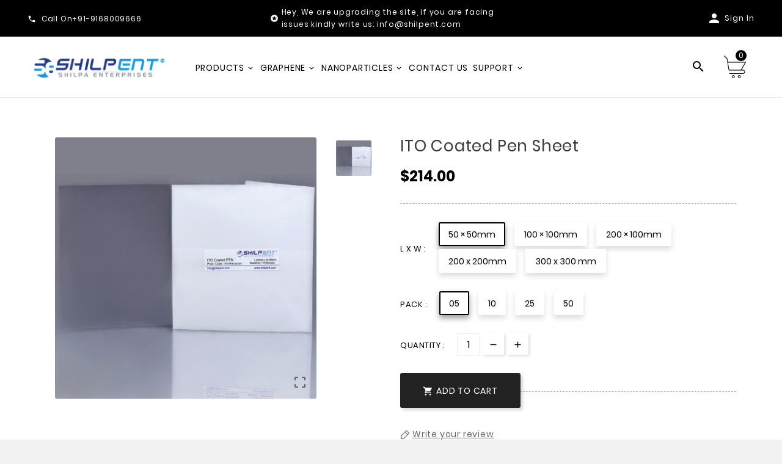

--- FILE ---
content_type: text/html; charset=utf-8
request_url: https://shilpent.com/conductive-glass/51-ito-coated-pen-sheet.html
body_size: 20670
content:
<!doctype html><html lang="en"><head><meta charset="utf-8"><meta http-equiv="x-ua-compatible" content="ie=edge"><link rel="canonical" href="https://shilpent.com/conductive-glass/51-ito-coated-pen-sheet.html"><script type="application/ld+json">
  {
    "@context": "https://schema.org",
    "@type": "Organization",
    "name" : "Shilpent",
    "url" : "https://shilpent.com/",
    "logo": {
      "@type": "ImageObject",
      "url":"https://shilpent.com/img/shilpa-enterprises-logo-1570648923.jpg"
    }
  }
</script>

<script type="application/ld+json">
  {
    "@context": "https://schema.org",
    "@type": "WebPage",
    "isPartOf": {
      "@type": "WebSite",
      "url":  "https://shilpent.com/",
      "name": "Shilpent"
    },
    "name": "ITO Coated Pen Sheet Manufacturer and Supplier",
    "url":  "https://shilpent.com/conductive-glass/51-ito-coated-pen-sheet.html"
  }
</script>


  <script type="application/ld+json">
    {
      "@context": "https://schema.org",
      "@type": "BreadcrumbList",
      "itemListElement": [
                      {
              "@type": "ListItem",
              "position": 1,
              "name": "Home",
              "item": "https://shilpent.com/"
              },                        {
              "@type": "ListItem",
              "position": 2,
              "name": "Conductive Glass",
              "item": "https://shilpent.com/3-conductive-glass"
              },                        {
              "@type": "ListItem",
              "position": 3,
              "name": "ITO Coated Pen Sheet",
              "item": "https://shilpent.com/conductive-glass/51-ito-coated-pen-sheet.html"
              }            ]
          }
  </script>
<script type="application/ld+json">
  {
    "@context": "https://schema.org/",
    "@type": "Product",
    "name": "ITO Coated Pen Sheet",
    "description": "The ITO coated PEN Sheet is a conductive coating of a transparent indium tin oxide on a PEN (polyethylene naphthalate) sheet. It is single side coated.",
    "category": "Conductive Glass",
    "image" :"https://shilpent.com/89-home_default/ito-coated-pen-sheet.jpg",    "sku": "SE-ITO-PEN",
    "mpn": "SE-ITO-PEN",
        "brand": {
      "@type": "Thing",
      "name": "Shilpent"
    },                        "offers": {
            "@type": "Offer",
            "priceCurrency": "USD",
            "name": "ITO Coated Pen Sheet",
            "price": "214",
            "url": "https://shilpent.com/conductive-glass/51-1553-ito-coated-pen-sheet.html#/45-l_x_w-50_50mm/54-pack-05",
            "priceValidUntil": "2026-02-01",
                          "image": ["https://shilpent.com/89-large_default/ito-coated-pen-sheet.jpg"],
                        "sku": "SE-ITO-PEN",
            "mpn": "SE-ITO-PEN",
                                                "availability": "https://schema.org/InStock",
            "seller": {
              "@type": "Organization",
              "name": "Shilpent"
            }
          }
                }
</script>

<title>ITO Coated Pen Sheet Manufacturer and Supplier</title><meta name="description" content="The ITO coated PEN Sheet is a conductive coating of a transparent indium tin oxide on a PEN (polyethylene naphthalate) sheet. It is single side coated."><meta name="keywords" content=""><meta name="AdsBot-Google" content="index,index"><link rel="canonical" href="https://shilpent.com/conductive-glass/51-ito-coated-pen-sheet.html"><meta property="og:title" content="ITO Coated Pen Sheet Manufacturer and Supplier" /><meta property="og:description" content="The ITO coated PEN Sheet is a conductive coating of a transparent indium tin oxide on a PEN (polyethylene naphthalate) sheet. It is single side coated." /><meta property="og:url" content="https://shilpent.com/conductive-glass/51-ito-coated-pen-sheet.html" /><meta property="og:site_name" content="Shilpent" /><meta name="viewport" content="width=device-width, initial-scale=1"><link rel="icon" type="image/vnd.microsoft.icon" href="https://shilpent.com/img/favicon.ico?1759429679"><link rel="shortcut icon" type="image/x-icon" href="https://shilpent.com/img/favicon.ico?1759429679"><link rel="stylesheet" href="https://shilpent.com/themes/v1_fitness_43/assets/css/theme.css" type="text/css" media="all"><link rel="stylesheet" href="https://shilpent.com/modules/ps_socialfollow/views/css/ps_socialfollow.css" type="text/css" media="all"><link rel="stylesheet" href="https://shilpent.com/modules/ps_searchbar/ps_searchbar.css" type="text/css" media="all"><link rel="stylesheet" href="https://shilpent.com/modules/tvcmsblog/views/css/front.css" type="text/css" media="all"><link rel="stylesheet" href="https://shilpent.com/modules/tvcmsblogdisplayposts/views/css/front.css" type="text/css" media="all"><link rel="stylesheet" href="https://shilpent.com/modules/tvcmsbrandlist/views/css/front.css" type="text/css" media="all"><link rel="stylesheet" href="https://shilpent.com/modules/tvcmscategorychainslider/views/css/front.css" type="text/css" media="all"><link rel="stylesheet" href="https://shilpent.com/modules/tvcmscategoryslider/views/css/front.css" type="text/css" media="all"><link rel="stylesheet" href="https://shilpent.com/modules/tvcmscookiesnotice/views/css/front.css" type="text/css" media="all"><link rel="stylesheet" href="https://shilpent.com/modules/tvcmscustomerservices/views/css/front.css" type="text/css" media="all"><link rel="stylesheet" href="https://shilpent.com/modules/tvcmsmultibanner1/views/css/front.css" type="text/css" media="all"><link rel="stylesheet" href="https://shilpent.com/modules/tvcmsnewsletterpopup/views/css/front.css" type="text/css" media="all"><link rel="stylesheet" href="https://shilpent.com/modules/tvcmsproductcomments/views/css/front.css" type="text/css" media="all"><link rel="stylesheet" href="https://shilpent.com/modules/tvcmsproductcompare/views/css/front.css" type="text/css" media="all"><link rel="stylesheet" href="https://shilpent.com/modules/tvcmssearch/views/css/front.css" type="text/css" media="all"><link rel="stylesheet" href="https://shilpent.com/modules/tvcmssingleblock/views/css/front.css" type="text/css" media="all"><link rel="stylesheet" href="https://shilpent.com/modules/tvcmssizechart/views/css/front.css" type="text/css" media="all"><link rel="stylesheet" href="https://shilpent.com/modules/tvcmsslider/views/css/front.css" type="text/css" media="all"><link rel="stylesheet" href="https://shilpent.com/modules/tvcmstabproducts/views/css/front.css" type="text/css" media="all"><link rel="stylesheet" href="https://shilpent.com/modules/tvcmsthemeoptions/views/css/jquery.minicolors.css" type="text/css" media="all"><link rel="stylesheet" href="https://shilpent.com/modules/tvcmsthemeoptions/views/css/bootstrap-toggle.min.css" type="text/css" media="all"><link rel="stylesheet" href="https://shilpent.com/modules/tvcmsthemeoptions/views/css/front.css" type="text/css" media="all"><link rel="stylesheet" href="https://shilpent.com/modules/tvcmswishlist/views/css/tvcmswishlist.css" type="text/css" media="all"><link rel="stylesheet" href="https://shilpent.com/modules/tvcmscustomsetting/views/css/back.css" type="text/css" media="all"><link rel="stylesheet" href="https://shilpent.com/modules/tvcmscustomsetting/views/css/slick-theme.min.css" type="text/css" media="all"><link rel="stylesheet" href="https://shilpent.com/modules/tvcmstwoofferbanner/views/css/front.css" type="text/css" media="all"><link rel="stylesheet" href="https://shilpent.com/modules/tvcmscategoryproduct/views/css/front.css" type="text/css" media="all"><link rel="stylesheet" href="https://shilpent.com/modules/tvcmsmegamenu/views/css/front.css" type="text/css" media="all"><link rel="stylesheet" href="https://shilpent.com/js/jquery/ui/themes/base/minified/jquery-ui.min.css" type="text/css" media="all"><link rel="stylesheet" href="https://shilpent.com/js/jquery/ui/themes/base/minified/jquery.ui.theme.min.css" type="text/css" media="all"><link rel="stylesheet" href="https://shilpent.com/js/jquery/plugins/fancybox/jquery.fancybox.css" type="text/css" media="all"><link rel="stylesheet" href="https://shilpent.com/modules/tvcmsproductpopup/views/css/front.css" type="text/css" media="all"><link rel="stylesheet" href="https://shilpent.com/modules/tvcmsblog/views/css/tvcmsblog.css" type="text/css" media="all"><link rel="stylesheet" href="https://shilpent.com/themes/v1_fitness_43/assets/css/custom.css" type="text/css" media="all"><style>.tv-header-logo { width: 240px; }
.tvcopylink p:hover {color: #ffffff;  !important }

@media (max-width: 991px) {
.tv-header-logo { width: auto; }
.cms-description h2 {
  padding-bottom: 0.8em;
  margin-bottom: 0;
  font-size: 1.8em;
  line-height: 1.4em;
}
.cms-description h3 {
  padding-bottom: 0.8em;
  margin-bottom: 0;
  font-size: 1.4em;
}
.tv-header-logo img {
    max-width: 85%;
}

}
.tvmobileheader-offer-wrapper {
background: #000;
}


</style><script>var TVCMSCUSTOMSETTING_BOTTOM_OPTION = "0";var TVCMSCUSTOMSETTING_DARK_MODE_INPUT = "0";var TVCMSCUSTOMSETTING_HOVER_IMG = "0";var TVCMSCUSTOMSETTING_MAIN_MENU_STICKY = "1";var TVCMSCUSTOMSETTING_PRODUCT_PAGE_BOTTOM_STICKY_STATUS = "0";var TVCMSCUSTOMSETTING_VERTICAL_MENU_OPEN = "0";var TVCMSCUSTOMSETTING_WOW_JS = "0";var TVCMSCUSTOMSETTING_iso_code_country = "US";var TVCMSFRONTSIDE_THEME_SETTING_SHOW = false;var ajax_path = "https:\/\/shilpent.com\/modules\/tvcmsnewsletterpopup\/ajax.php";var always_load_content = false;var baseDir = "https:\/\/shilpent.com\/";var etsSeoFo = {"currentController":"product","conf":{"removeId":false},"productHasGroups":true,"anchorSeparator":"-","productGroups":{"l_x_w":{"idGroup":12,"type":"input","attributes":[{"id":45,"idAttribute":45,"name":"50 \u00d7 50mm","url":"50_50mm","idGroup":12},{"id":46,"idAttribute":46,"name":"100 \u00d7 100mm","url":"100_100mm","idGroup":12},{"id":57,"idAttribute":57,"name":"200 \u00d7 100mm","url":"200_100mm","idGroup":12},{"id":103,"idAttribute":103,"name":"200 x 200mm","url":"200_x_200mm","idGroup":12},{"id":151,"idAttribute":151,"name":"300 x 300 mm","url":"300_x_300_mm","idGroup":12}]},"pack":{"idGroup":10,"type":"input","attributes":[{"id":54,"idAttribute":54,"name":"05","url":"05","idGroup":10},{"id":42,"idAttribute":42,"name":"10","url":"10","idGroup":10},{"id":36,"idAttribute":36,"name":"25","url":"25","idGroup":10},{"id":37,"idAttribute":37,"name":"50","url":"50","idGroup":10}]}},"productId":"51"};var getThemeOptionsLink = "https:\/\/shilpent.com\/module\/tvcmsthemeoptions\/default";var gettvcmsbestsellerproductslink = "https:\/\/shilpent.com\/module\/tvcmsbestsellerproducts\/default";var gettvcmscategoryproductlink = "https:\/\/shilpent.com\/module\/tvcmscategoryproduct\/default";var gettvcmsfeaturedproductslink = "https:\/\/shilpent.com\/module\/tvcmsfeaturedproducts\/default";var gettvcmsfooterproductlink = "https:\/\/shilpent.com\/module\/tvcmsfooterproduct\/default";var gettvcmsmegamenulink = "https:\/\/shilpent.com\/module\/tvcmsmegamenu\/default";var gettvcmsnewproductslink = "https:\/\/shilpent.com\/module\/tvcmsnewproducts\/default";var gettvcmsspecialproductslink = "https:\/\/shilpent.com\/module\/tvcmsspecialproducts\/default";var gettvcmstabproductslink = "https:\/\/shilpent.com\/module\/tvcmstabproducts\/default";var prestashop = {"cart":{"products":[],"totals":{"total":{"type":"total","label":"Total","amount":0,"value":"$0.00"},"total_including_tax":{"type":"total","label":"Total (tax incl.)","amount":0,"value":"$0.00"},"total_excluding_tax":{"type":"total","label":"Total (tax excl.)","amount":0,"value":"$0.00"}},"subtotals":{"products":{"type":"products","label":"Subtotal","amount":0,"value":"$0.00"},"discounts":null,"shipping":{"type":"shipping","label":"Shipping","amount":0,"value":""},"tax":{"type":"tax","label":"Taxes","amount":0,"value":"$0.00"}},"products_count":0,"summary_string":"0 items","vouchers":{"allowed":1,"added":[]},"discounts":[],"minimalPurchase":0,"minimalPurchaseRequired":""},"currency":{"id":2,"name":"US Dollar","iso_code":"USD","iso_code_num":"000","sign":"$"},"customer":{"lastname":null,"firstname":null,"email":null,"birthday":null,"newsletter":null,"newsletter_date_add":null,"optin":null,"website":null,"company":null,"siret":null,"ape":null,"is_logged":false,"gender":{"type":null,"name":null},"addresses":[]},"country":{"id_zone":"2","id_currency":"0","call_prefix":"1","iso_code":"US","active":"1","contains_states":"1","need_identification_number":"0","need_zip_code":"1","zip_code_format":"","display_tax_label":"0","name":{"1":"United States"},"id":21},"language":{"name":"English (English)","iso_code":"en","locale":"en-US","language_code":"en-us","active":"1","is_rtl":"0","date_format_lite":"m\/d\/Y","date_format_full":"m\/d\/Y H:i:s","id":1},"page":{"title":"","canonical":"https:\/\/shilpent.com\/conductive-glass\/51-ito-coated-pen-sheet.html","meta":{"title":"ITO Coated Pen Sheet Manufacturer and Supplier","description":"The ITO coated PEN Sheet is a conductive coating of a transparent indium tin oxide on a PEN (polyethylene naphthalate) sheet. It is single side coated.","keywords":"","robots":"index"},"page_name":"product","body_classes":{"lang-en":true,"lang-rtl":false,"country-US":true,"currency-USD":true,"layout-full-width":true,"page-product":true,"tax-display-disabled":true,"page-customer-account":false,"product-id-51":true,"product-ITO Coated Pen Sheet":true,"product-id-category-3":true,"product-id-manufacturer-1":true,"product-id-supplier-0":true,"product-available-for-order":true},"admin_notifications":[],"password-policy":{"feedbacks":{"0":"Very weak","1":"Weak","2":"Average","3":"Strong","4":"Very strong","Straight rows of keys are easy to guess":"Straight rows of keys are easy to guess","Short keyboard patterns are easy to guess":"Short keyboard patterns are easy to guess","Use a longer keyboard pattern with more turns":"Use a longer keyboard pattern with more turns","Repeats like \"aaa\" are easy to guess":"Repeats like \"aaa\" are easy to guess","Repeats like \"abcabcabc\" are only slightly harder to guess than \"abc\"":"Repeats like \"abcabcabc\" are only slightly harder to guess than \"abc\"","Sequences like abc or 6543 are easy to guess":"Sequences like \"abc\" or \"6543\" are easy to guess.","Recent years are easy to guess":"Recent years are easy to guess","Dates are often easy to guess":"Dates are often easy to guess","This is a top-10 common password":"This is a top-10 common password","This is a top-100 common password":"This is a top-100 common password","This is a very common password":"This is a very common password","This is similar to a commonly used password":"This is similar to a commonly used password","A word by itself is easy to guess":"A word by itself is easy to guess","Names and surnames by themselves are easy to guess":"Names and surnames by themselves are easy to guess","Common names and surnames are easy to guess":"Common names and surnames are easy to guess","Use a few words, avoid common phrases":"Use a few words, avoid common phrases","No need for symbols, digits, or uppercase letters":"No need for symbols, digits, or uppercase letters","Avoid repeated words and characters":"Avoid repeated words and characters","Avoid sequences":"Avoid sequences","Avoid recent years":"Avoid recent years","Avoid years that are associated with you":"Avoid years that are associated with you","Avoid dates and years that are associated with you":"Avoid dates and years that are associated with you","Capitalization doesn't help very much":"Capitalization doesn't help very much","All-uppercase is almost as easy to guess as all-lowercase":"All-uppercase is almost as easy to guess as all-lowercase","Reversed words aren't much harder to guess":"Reversed words aren't much harder to guess","Predictable substitutions like '@' instead of 'a' don't help very much":"Predictable substitutions like \"@\" instead of \"a\" don't help very much.","Add another word or two. Uncommon words are better.":"Add another word or two. Uncommon words are better."}}},"shop":{"name":"Shilpent","logo":"https:\/\/shilpent.com\/img\/shilpa-enterprises-logo-1570648923.jpg","stores_icon":"https:\/\/shilpent.com\/img\/logo_stores.png","favicon":"https:\/\/shilpent.com\/img\/favicon.ico"},"core_js_public_path":"\/themes\/","urls":{"base_url":"https:\/\/shilpent.com\/","current_url":"https:\/\/shilpent.com\/conductive-glass\/51-ito-coated-pen-sheet.html","shop_domain_url":"https:\/\/shilpent.com","img_ps_url":"https:\/\/shilpent.com\/img\/","img_cat_url":"https:\/\/shilpent.com\/img\/c\/","img_lang_url":"https:\/\/shilpent.com\/img\/l\/","img_prod_url":"https:\/\/shilpent.com\/img\/p\/","img_manu_url":"https:\/\/shilpent.com\/img\/m\/","img_sup_url":"https:\/\/shilpent.com\/img\/su\/","img_ship_url":"https:\/\/shilpent.com\/img\/s\/","img_store_url":"https:\/\/shilpent.com\/img\/st\/","img_col_url":"https:\/\/shilpent.com\/img\/co\/","img_url":"https:\/\/shilpent.com\/themes\/v1_fitness_43\/assets\/img\/","css_url":"https:\/\/shilpent.com\/themes\/v1_fitness_43\/assets\/css\/","js_url":"https:\/\/shilpent.com\/themes\/v1_fitness_43\/assets\/js\/","pic_url":"https:\/\/shilpent.com\/upload\/","theme_assets":"https:\/\/shilpent.com\/themes\/v1_fitness_43\/assets\/","theme_dir":"https:\/\/shilpent.com\/themes\/v1_fitness_43\/","pages":{"address":"https:\/\/shilpent.com\/address","addresses":"https:\/\/shilpent.com\/addresses","authentication":"https:\/\/shilpent.com\/login","manufacturer":"https:\/\/shilpent.com\/brands","cart":"https:\/\/shilpent.com\/cart","category":"https:\/\/shilpent.com\/index.php?controller=category","cms":"https:\/\/shilpent.com\/index.php?controller=cms","contact":"https:\/\/shilpent.com\/contact-us","discount":"https:\/\/shilpent.com\/discount","guest_tracking":"https:\/\/shilpent.com\/guest-tracking","history":"https:\/\/shilpent.com\/order-history","identity":"https:\/\/shilpent.com\/identity","index":"https:\/\/shilpent.com\/","my_account":"https:\/\/shilpent.com\/my-account","order_confirmation":"https:\/\/shilpent.com\/order-confirmation","order_detail":"https:\/\/shilpent.com\/index.php?controller=order-detail","order_follow":"https:\/\/shilpent.com\/order-follow","order":"https:\/\/shilpent.com\/order","order_return":"https:\/\/shilpent.com\/index.php?controller=order-return","order_slip":"https:\/\/shilpent.com\/credit-slip","pagenotfound":"https:\/\/shilpent.com\/page-not-found","password":"https:\/\/shilpent.com\/password-recovery","pdf_invoice":"https:\/\/shilpent.com\/index.php?controller=pdf-invoice","pdf_order_return":"https:\/\/shilpent.com\/index.php?controller=pdf-order-return","pdf_order_slip":"https:\/\/shilpent.com\/index.php?controller=pdf-order-slip","prices_drop":"https:\/\/shilpent.com\/prices-drop","product":"https:\/\/shilpent.com\/index.php?controller=product","registration":"https:\/\/shilpent.com\/index.php?controller=registration","search":"https:\/\/shilpent.com\/search","sitemap":"https:\/\/shilpent.com\/sitemap","stores":"https:\/\/shilpent.com\/stores","supplier":"https:\/\/shilpent.com\/supplier","new_products":"https:\/\/shilpent.com\/new-products","brands":"https:\/\/shilpent.com\/brands","register":"https:\/\/shilpent.com\/index.php?controller=registration","order_login":"https:\/\/shilpent.com\/order?login=1"},"alternative_langs":[],"actions":{"logout":"https:\/\/shilpent.com\/?mylogout="},"no_picture_image":{"bySize":{"side_product_default":{"url":"https:\/\/shilpent.com\/img\/p\/en-default-side_product_default.jpg","width":86,"height":86},"small_default":{"url":"https:\/\/shilpent.com\/img\/p\/en-default-small_default.jpg","width":98,"height":98},"cart_default":{"url":"https:\/\/shilpent.com\/img\/p\/en-default-cart_default.jpg","width":125,"height":125},"add_cart_def":{"url":"https:\/\/shilpent.com\/img\/p\/en-default-add_cart_def.jpg","width":200,"height":200},"sp_pd_main_img":{"url":"https:\/\/shilpent.com\/img\/p\/en-default-sp_pd_main_img.jpg","width":365,"height":365},"medium_default":{"url":"https:\/\/shilpent.com\/img\/p\/en-default-medium_default.jpg","width":452,"height":452},"pd_custom":{"url":"https:\/\/shilpent.com\/img\/p\/en-default-pd_custom.jpg","width":452,"height":452},"home_default":{"url":"https:\/\/shilpent.com\/img\/p\/en-default-home_default.jpg","width":500,"height":500},"pd4_def":{"url":"https:\/\/shilpent.com\/img\/p\/en-default-pd4_def.jpg","width":724,"height":724},"large_default":{"url":"https:\/\/shilpent.com\/img\/p\/en-default-large_default.jpg","width":900,"height":900}},"small":{"url":"https:\/\/shilpent.com\/img\/p\/en-default-side_product_default.jpg","width":86,"height":86},"medium":{"url":"https:\/\/shilpent.com\/img\/p\/en-default-medium_default.jpg","width":452,"height":452},"large":{"url":"https:\/\/shilpent.com\/img\/p\/en-default-large_default.jpg","width":900,"height":900},"legend":""}},"configuration":{"display_taxes_label":false,"display_prices_tax_incl":false,"is_catalog":false,"show_prices":true,"opt_in":{"partner":false},"quantity_discount":{"type":"price","label":"Unit price"},"voucher_enabled":1,"return_enabled":0},"field_required":[],"breadcrumb":{"links":[{"title":"Home","url":"https:\/\/shilpent.com\/"},{"title":"Conductive Glass","url":"https:\/\/shilpent.com\/3-conductive-glass"},{"title":"ITO Coated Pen Sheet","url":"https:\/\/shilpent.com\/conductive-glass\/51-ito-coated-pen-sheet.html"}],"count":3},"link":{"protocol_link":"https:\/\/","protocol_content":"https:\/\/"},"time":1768666790,"static_token":"b362c5ee8bf211c0f15d7148f59ce2ed","token":"7a43de8c114529ec233c45f424c497f7","debug":false};var psemailsubscription_subscription = "https:\/\/shilpent.com\/module\/ps_emailsubscription\/subscription";var ssIsCeInstalled = false;var ss_link_image_webp = "https:\/\/shilpent.com\/modules\/ets_superspeed\/views\/img\/en.webp";var static_token = "b362c5ee8bf211c0f15d7148f59ce2ed";var tvMainSmartSpeed = "600";var tvcms_base_dir = "https:\/\/shilpent.com\/";var tvcms_setting = true;var tvthemename = "v1_fitness_43";var wish_link = "https:\/\/shilpent.com\/module\/tvcmswishlist\/mywishlist";</script><script type="text/javascript">
var sp_link_base ='https://shilpent.com';
</script>
<style>
.layered_filter_ul .radio,.layered_filter_ul .checkbox {
    display: inline-block;
}
.ets_speed_dynamic_hook .cart-products-count{
    display:none!important;
}
.ets_speed_dynamic_hook .ajax_cart_quantity ,.ets_speed_dynamic_hook .ajax_cart_product_txt,.ets_speed_dynamic_hook .ajax_cart_product_txt_s{
    display:none!important;
}
.ets_speed_dynamic_hook .shopping_cart > a:first-child:after {
    display:none!important;
}
</style><script src="https://cdn.brevo.com/js/sdk-loader.js" async></script>
<script>
    window.Brevo = window.Brevo || [];
    Brevo.push([
        "init",
        {
            client_key: "5k172ulrhle10wyr6h7ni9sx",
            email_id: "",
        },
    ]);
</script>

<!-- Module TvcmsInfiniteScroll for PRODUCTS --><link rel="dns-prefetch" href="https://shilpent.com" /><link rel="preconnect" href="https://shilpent.com" crossorigin/><link rel="preload" href="https://shilpent.com/themes/v1_fitness_43/assets/css/570eb83859dc23dd0eec423a49e147fe.woff2" as="font" type="font/woff2" crossorigin /><link rel="preload" href="https://shilpent.com/themes/v1_fitness_43/assets/css/../fonts/roboto/KFOlCnqEu92Fr1MmYUtfBBc4.woff2" as="font" type="font/woff2" crossorigin /><link rel="preload" href="https://shilpent.com/themes/v1_fitness_43/assets/css/../fonts/roboto-condensed/ieVl2ZhZI2eCN5jzbjEETS9weq8-19K7DQ.woff2" as="font" type="font/woff2" crossorigin media='(min-width: 992px)' /><link as="style" rel="stylesheet preload" type="text/css" href="https://shilpent.com/themes/v1_fitness_43/assets/css/material-fonts.css" /><link as="style" rel="stylesheet preload" type="text/css" href="https://shilpent.com/themes/v1_fitness_43/assets/css/poppins.css" /><link as="style" rel="stylesheet preload" type="text/css" href="https://shilpent.com/themes/v1_fitness_43/assets/css/roboto-condensed.css" media='(min-width: 992px)' />
    <meta content="width=device-width, initial-scale=1" name="viewport"><meta property="og:type" content="product"><meta property="og:url" content="https://shilpent.com/conductive-glass/51-ito-coated-pen-sheet.html"><meta property="og:title" content="ITO Coated Pen Sheet Manufacturer and Supplier"><meta property="og:site_name" content="Shilpent"><meta property="og:description" content="The ITO coated PEN Sheet is a conductive coating of a transparent indium tin oxide on a PEN (polyethylene naphthalate) sheet. It is single side coated."><meta property="og:image" content="https://shilpent.com/89-large_default/ito-coated-pen-sheet.jpg"><meta property="product:pretax_price:amount" content="214"><meta property="product:pretax_price:currency" content="USD"><meta property="product:price:amount" content="214"><meta property="product:price:currency" content="USD">
          <meta property="og:type" content="product">
      <meta property="og:url" content="https://shilpent.com/conductive-glass/51-ito-coated-pen-sheet.html">
      <meta property="og:title" content="ITO Coated Pen Sheet Manufacturer and Supplier">
      <meta property="og:site_name" content="Shilpent">
      <meta property="og:description" content="The ITO coated PEN Sheet is a conductive coating of a transparent indium tin oxide on a PEN (polyethylene naphthalate) sheet. It is single side coated.">
      <meta property="og:image" content="https://shilpent.com/89-large_default/ito-coated-pen-sheet.jpg">
              <meta property="product:pretax_price:amount" content="214">
      <meta property="product:pretax_price:currency" content="USD">
      <meta property="product:price:amount" content="214">
      <meta property="product:price:currency" content="USD">
                  <meta name="twitter:title" content="ITO Coated Pen Sheet Manufacturer and Supplier">
      <meta name="twitter:description" content="The ITO coated PEN Sheet is a conductive coating of a transparent indium tin oxide on a PEN (polyethylene naphthalate) sheet. It is single side coated.">
      <meta name="twitter:image" content="https://shilpent.com/89-large_default/ito-coated-pen-sheet.jpg">
      <meta name="twitter:card" content="summary_large_image">
                                          <script type='application/ld+json' class='ets-seo-schema-graph--main'>
            {"@context":"https://schema.org","@graph":[{"@type":"WebSite","@id":"https://shilpent.com/#website","url":"https://shilpent.com/","name":"Shilpent","potentialAction":{"@type":"SearchAction","target":"https://shilpent.com/search?s={search_term_string}","query-input":"required name=search_term_string"}},{"@type":"BreadcrumbList","@id":"https://shilpent.com/#breadcrumb","itemListElement":[{"@type":"ListItem","position":1,"item":{"@type":"WebPage","name":"Home","@id":"https://shilpent.com/?id_product=51&rewrite=ito-coated-pen","url":"https://shilpent.com/?id_product=51&rewrite=ito-coated-pen"}},{"@type":"ListItem","position":2,"item":{"@type":"WebPage","name":"Conductive Glass","@id":"https://shilpent.com/3-conductive-glass","url":"https://shilpent.com/3-conductive-glass"}},{"@type":"ListItem","position":3,"item":{"@type":"WebPage","name":"ITO Coated Pen Sheet","@id":"https://shilpent.com/conductive-glass/51-ito-coated-pen-sheet.html","url":"https://shilpent.com/conductive-glass/51-ito-coated-pen-sheet.html"}}]}]}
        </script>
    <link rel="stylesheet" type="text/css" href="https://shilpent.com/themes/v1_fitness_43/assets/css//all_theme_custom_1_1.css"></link><!-- END THEME_CONTROL CUSTOM COLOR CSS --></head><body id="product" class="lang-en country-us currency-usd layout-full-width page-product tax-display-disabled product-id-51 product-ito-coated-pen-sheet product-id-category-3 product-id-manufacturer-1 product-id-supplier-0 product-available-for-order text1-light  text2-dark"  data-mouse-hover-img='0' data-menu-sticky='1'><div class="prod-animation tvcms-snackbar hidden-sm-down">
						<div class="tvcms-prod-popup">
							    <div class="tvproduct-wrapper bottom-to-top hb-animate-element"><span class="tvprodpopup-close"><i class="material-icons">&#xe5cd;</i></span><div class="tvproduct-image"><a href="https://shilpent.com/products/113-high-pressure-non-return-valve.html" class="thumbnail product-thumbnail"><img src="https://shilpent.com/203-side_product_default/high-pressure-non-return-valve.jpg" alt="High Pressure Non Return Valve" class="tvproduct-defult-img tv-img-responsive" height="86" width="86" loading="lazy"></a><ul class="product-flags tvproduct-online-new-wrapper"><li class="product-flag new">New</li></ul></div><div class="tvproduct-info-box-wrapper"><div class="tvall-product-star-icon"><div class="star_content"><div class="star"><i class='material-icons'>&#xe838;</i> </div><div class="star"><i class='material-icons'>&#xe838;</i> </div><div class="star"><i class='material-icons'>&#xe838;</i> </div><div class="star"><i class='material-icons'>&#xe838;</i> </div><div class="star"><i class='material-icons'>&#xe838;</i> </div></div><div class='tvall-product-review'>Review &nbsp;(0)</div></div><div class="tvproduct-name product-title"><a href="https://shilpent.com/products/113-high-pressure-non-return-valve.html"><h6>High Pressure Non Return Valve</h6></a></div><div class="tv-product-price"></div></div></div>						</div>
					<div class="tvcms-prod-popup">
							    <div class="tvproduct-wrapper bottom-to-top hb-animate-element"><span class="tvprodpopup-close"><i class="material-icons">&#xe5cd;</i></span><div class="tvproduct-image"><a href="https://shilpent.com/products/35-451-single-walled-carbon-nanotubes.html#/76-size-1gm" class="thumbnail product-thumbnail"><img src="https://shilpent.com/151-side_product_default/single-walled-carbon-nanotubes.jpg" alt="Single Walled Carbon Nanotubes" class="tvproduct-defult-img tv-img-responsive" height="86" width="86" loading="lazy"></a><ul class="product-flags tvproduct-online-new-wrapper"></ul></div><div class="tvproduct-info-box-wrapper"><div class="tvall-product-star-icon"><div class="star_content"><div class="star"><i class='material-icons'>&#xe838;</i> </div><div class="star"><i class='material-icons'>&#xe838;</i> </div><div class="star"><i class='material-icons'>&#xe838;</i> </div><div class="star"><i class='material-icons'>&#xe838;</i> </div><div class="star"><i class='material-icons'>&#xe838;</i> </div></div><div class='tvall-product-review'>Review &nbsp;(0)</div></div><div class="tvproduct-name product-title"><a href="https://shilpent.com/products/35-451-single-walled-carbon-nanotubes.html#/76-size-1gm"><h6>Single Walled Carbon Nanotubes</h6></a></div><div class="tv-product-price"><div class="product-price-and-shipping"><span class="price">$49.00</span></div></div></div></div>						</div>
					<div class="tvcms-prod-popup">
							    <div class="tvproduct-wrapper bottom-to-top hb-animate-element"><span class="tvprodpopup-close"><i class="material-icons">&#xe5cd;</i></span><div class="tvproduct-image"><a href="https://shilpent.com/products/118-high-pressure-regulator.html" class="thumbnail product-thumbnail"><img src="https://shilpent.com/210-side_product_default/high-pressure-regulator.jpg" alt="High Pressure Regulator" class="tvproduct-defult-img tv-img-responsive" height="86" width="86" loading="lazy"></a><ul class="product-flags tvproduct-online-new-wrapper"><li class="product-flag new">New</li></ul></div><div class="tvproduct-info-box-wrapper"><div class="tvall-product-star-icon"><div class="star_content"><div class="star"><i class='material-icons'>&#xe838;</i> </div><div class="star"><i class='material-icons'>&#xe838;</i> </div><div class="star"><i class='material-icons'>&#xe838;</i> </div><div class="star"><i class='material-icons'>&#xe838;</i> </div><div class="star"><i class='material-icons'>&#xe838;</i> </div></div><div class='tvall-product-review'>Review &nbsp;(0)</div></div><div class="tvproduct-name product-title"><a href="https://shilpent.com/products/118-high-pressure-regulator.html"><h6>High Pressure Regulator</h6></a></div><div class="tv-product-price"></div></div></div>						</div>
					<div class="tvcms-prod-popup">
							    <div class="tvproduct-wrapper bottom-to-top hb-animate-element"><span class="tvprodpopup-close"><i class="material-icons">&#xe5cd;</i></span><div class="tvproduct-image"><a href="https://shilpent.com/products/110-high-pressure-flush-bottom-valve.html" class="thumbnail product-thumbnail"><img src="https://shilpent.com/242-side_product_default/high-pressure-flush-bottom-valve.jpg" alt="High Pressure Flush Bottom Valve" class="tvproduct-defult-img tv-img-responsive" height="86" width="86" loading="lazy"></a><ul class="product-flags tvproduct-online-new-wrapper"><li class="product-flag new">New</li></ul></div><div class="tvproduct-info-box-wrapper"><div class="tvall-product-star-icon"><div class="star_content"><div class="star"><i class='material-icons'>&#xe838;</i> </div><div class="star"><i class='material-icons'>&#xe838;</i> </div><div class="star"><i class='material-icons'>&#xe838;</i> </div><div class="star"><i class='material-icons'>&#xe838;</i> </div><div class="star"><i class='material-icons'>&#xe838;</i> </div></div><div class='tvall-product-review'>Review &nbsp;(0)</div></div><div class="tvproduct-name product-title"><a href="https://shilpent.com/products/110-high-pressure-flush-bottom-valve.html"><h6>High Pressure Flush Bottom Valve</h6></a></div><div class="tv-product-price"></div></div></div>						</div>
					<div class="tvcms-prod-popup">
							    <div class="tvproduct-wrapper bottom-to-top hb-animate-element"><span class="tvprodpopup-close"><i class="material-icons">&#xe5cd;</i></span><div class="tvproduct-image"><a href="https://shilpent.com/products/99-1739-iron-oxide-nanoparticles.html#/164-size-500gm" class="thumbnail product-thumbnail"><img src="https://shilpent.com/462-side_product_default/iron-oxide-nanoparticles.jpg" alt="Iron Oxide Nanoparticles" class="tvproduct-defult-img tv-img-responsive" height="86" width="86" loading="lazy"></a><ul class="product-flags tvproduct-online-new-wrapper"><li class="product-flag new">New</li></ul></div><div class="tvproduct-info-box-wrapper"><div class="tvall-product-star-icon"><div class="star_content"><div class="star"><i class='material-icons'>&#xe838;</i> </div><div class="star"><i class='material-icons'>&#xe838;</i> </div><div class="star"><i class='material-icons'>&#xe838;</i> </div><div class="star"><i class='material-icons'>&#xe838;</i> </div><div class="star"><i class='material-icons'>&#xe838;</i> </div></div><div class='tvall-product-review'>Review &nbsp;(0)</div></div><div class="tvproduct-name product-title"><a href="https://shilpent.com/products/99-1739-iron-oxide-nanoparticles.html#/164-size-500gm"><h6>Iron Oxide Nanoparticles</h6></a></div><div class="tv-product-price"><div class="product-price-and-shipping"><span class="price">$143.00</span></div></div></div></div>						</div>
			
</div><main><div class="tv-main-div " ><header id="header">    <div class="tvcmsdesktop-top-header-wrapper header-7" data-header-layout="7"><div class='container-fluid tvcmsdesktop-top-header'><div class="container tvcmsdesktop-top-wrapper"><div class="tvcmsdesktop-contact col-xl-4 col-lg-4 col-md-4 col-sm-12"><div id="_desktop_contact_link" class=""><div id="contact-link"><a href="tel:+91-9168009666"><i class='material-icons'>&#xe0b0;</i><span class="tvcall-on"> Call On</span><span>+91-9168009666</span></a></div></div></div><div class='tvheader-offer-wrapper col-xl-4 col-lg-4 col-md-4 col-sm-12'><div class="tvheader-nav-offer-text"><i class='material-icons'>&#xe8d0;</i><p>Hey, We are upgrading the site, if you are facing issues kindly write us: info@shilpent.com</p></div></div><div class='tvheader-language-currency-wrapper col-xl-4 col-lg-4 col-md-4 col-sm-12'><div class="tvheader-language"></div><div class="tvheader-currency"></div><div id='tvcmsdesktop-account-button'><div class="tv-header-account tv-account-wrapper tvcms-header-myaccount"><button class="btn-unstyle tv-myaccount-btn tv-myaccount-btn-desktop" name="User Icon" aria-label="User Icon"><i class="material-icons">person</i><span>Sign In</span></button><ul class="dropdown-menu tv-account-dropdown tv-dropdown"><li><div id="tvcmsdesktop-user-info" class="tvcms-header-sign user-info tvheader-sign"><a href="https://shilpent.com/my-account" class="tvhedaer-sign-btn" title="Log into your customer account" rel="nofollow"><i class="material-icons">&#xe7fd;</i><span class="tvhedaer-sign-span">Sign in</span></a></div></li><li class="ttvcms-wishlist-icon hidden-lg-up"></li><li class="tvheader-compare hidden-lg-up"></li><li class="tvheader-language hidden-lg-up"></li><li class="tvheader-currency hidden-lg-up"></li></ul></div></div></div></div></div><div class='container-fluid tvcmsdesktop-top-second hidden-md-down'><div class="container"><div class="row tvcmsdesktop-top-header-box"><div class='col-xl-2 col-lg-2 col-md-3 col-sm-6 tvcms-header-logo-wrapper'><div class="hidden-sm-down tvcms-header-logo" id="tvcmsdesktop-logo"><div class="tv-header-logo"><a href="https://shilpent.com/"><img class="logo img-responsive" src="https://shilpent.com/img/shilpa-enterprises-logo-1570648923.jpg" alt="Shilpent" loading="lazy" height="35" width="201"></a></div></div></div><div class="col-xl-7 col-lg-7 col-md-6 col-sm-6 tvcms-header-menu-offer-wrapper tvcmsheader-sticky"><div class="position-static tvcms-header-menu"><div class='tvcmsmain-menu-wrapper'><div id='tvdesktop-megamenu'><div class="container_tv_megamenu"><div id="tv-menu-horizontal" class="tv-menu-horizontal clearfix"><ul class="menu-content"><li class="tvmega-menu-title">Discover Shilpent</li><li class="level-1  parent"><a href="#"><span>Products</span></a><span class="icon-drop-mobile"></span></li><li class="level-1  parent"><a href="https://shilpent.com/11-graphene"><span>Graphene</span></a><span class="icon-drop-mobile"></span></li><li class="level-1  parent"><a href="https://shilpent.com/20-nanoparticles"><span>Nanoparticles</span></a><span class="icon-drop-mobile"></span></li><li class="level-1 "><a href="https://shilpent.com/content/8-contact-us"><span>Contact Us</span></a><span class="icon-drop-mobile"></span></li><li class="level-1  parent"><a href="#"><span>Support</span></a><span class="icon-drop-mobile"></span></li></ul></div></div></div></div></div></div><div class="col-xl-3 col-lg-3 col-md-3 col-sm-6 tvcmsheader-nav-right"><div class='tvcmssearch-wrapper' id="_desktop_search">    <div class="search-widget tvcmsheader-search" data-search-controller-url="//shilpent.com/search"><div class="tvsearch-top-wrapper"><div class="tvheader-sarch-display"><div class="tvheader-search-display-icon"><div class="tvsearch-open"><i class='material-icons'>&#xe8b6;</i></div><div class="tvsearch-close"><i class='material-icons'>&#xe5cd;</i></div></div></div><div class="tvsearch-header-display-wrappper tvsearch-header-display-full"><form method="get" action="//shilpent.com/search"><input type="hidden" name="controller" value="search" /><div class="tvheader-top-search"><div class="tvheader-top-search-wrapper-info-box"><input type="text" name="s" class='tvcmssearch-words' placeholder="ex : graphene, conductive glass, gas sampling" aria-label="Search" autocomplete="off" /></div></div><div class="tvheader-top-search-wrapper"><button type="submit" class="tvheader-search-btn" aria-label="Search"><i class='material-icons'>&#xe8b6;</i></button></div></form><div class='tvsearch-result'></div></div></div></div></div><div class="tv-contact-account-cart-wrapper"><div id="_desktop_cart_manage" class="tvcms-header-cart"><div id="_desktop_cart"><div class="blockcart cart-preview inactive tv-header-cart" data-refresh-url="//shilpent.com/module/ps_shoppingcart/ajax"><div class="tvheader-cart-wrapper tvheader-cart-wrapper-popup"><div class='tvheader-cart-btn-wrapper'><a rel="nofollow" href="JavaScript:void(0);" data-url='//shilpent.com/cart?action=show' title='Cart'><div class="tvcart-icon-text-wrapper"><div class="tv-cart-icon tvheader-right-icon tv-cart-icon-main"><svg version="1.1" id="Layer_1" x="0px" y="0px" width="36px" height="36.289px" viewBox="0 0 36 36.289" xml:space="preserve"><g><path style="fill:#FFD741;" d="M6.266,11.058h28.609l-6.657,11.975H8.019C8.019,23.033,5.582,12.35,6.266,11.058"></path><path d="M9.174,29.448c-0.29,0-0.525-0.235-0.525-0.523c0-0.291,0.236-0.528,0.525-0.528h22.059c1.223,0,2.217-0.995,2.217-2.218c0-1.224-0.994-2.22-2.217-2.22H8.193c-0.257,0-0.475-0.183-0.517-0.435L4.537,5.223L0.25,0.992c-0.101-0.098-0.157-0.229-0.16-0.37C0.088,0.483,0.142,0.351,0.241,0.248C0.339,0.146,0.473,0.09,0.615,0.09c0.14,0,0.268,0.052,0.37,0.149l4.396,4.286c0.081,0.078,0.133,0.177,0.151,0.287l0.914,5.322h28.938c0.188,0,0.361,0.101,0.454,0.264c0.095,0.163,0.094,0.364-0.001,0.526L28.88,22.907h2.354c1.803,0,3.27,1.468,3.27,3.271c0,1.803-1.467,3.27-3.27,3.27H9.174z M8.637,22.907h18.912l6.922-11.721H6.626L8.637,22.907z"></path><ellipse style="fill:none;stroke:#000000;stroke-linejoin:round;stroke-miterlimit:10;" cx="15.269" cy="33.8" rx="1.934" ry="1.963"></ellipse><ellipse style="fill:none;stroke:#000000;stroke-linejoin:round;stroke-miterlimit:10;" cx="25.147" cy="33.8" rx="1.934" ry="1.963"></ellipse></g></svg></div><div class="tv-cart-cart-inner"><span class="cart-products-count">0</span></div></div></a></div><div class="tvcmscart-show-dropdown"><div class="tvcart-no-product"><div class='tvcart-no-product-label'>No product add in cart</div></div></div></div></div></div></div></div></div></div></div></div></div>    <div id='tvcms-mobile-view-header' class="hidden-lg-up tvheader-mobile-layout mh2 mobile-header-2" data-header-mobile-layout="2"><div class="tvcmsmobile-top-wrapper"><div class='tvmobileheader-offer-wrapper col-sm-12'><div class="tvheader-nav-offer-text"><i class='material-icons'>&#xe8d0;</i><p>Hey, We are upgrading the site, if you are facing issues kindly write us: info@shilpent.com</p></div></div></div><div class="tvcmsheader-sticky"><div class='tvcmsmobile-header-search-logo-wrapper '><div class="tvcmsmobile-header-menu col-md-1 col-sm-1"><div class="tvmobile-sliderbar-btn"><a href="Javascript:void(0);" title=""><i class='material-icons'>&#xe5d2;</i></a></div><div class="tvmobile-slidebar"><div class="tvmobile-dropdown-close"><a href="Javascript:void(0);"><i class='material-icons'>&#xe14c;</i></a></div><div id='tvmobile-megamenu'></div><div class="tvcmsmobile-contact"></div><div id='tvmobile-lang'></div><div id='tvmobile-curr'></div></div><div class="modal-backdrop-menu"></div></div><div class="tvcmsmobile-header-logo-right-wrapper col-md-4 col-sm-4"><div id='tvcmsmobile-header-logo'></div></div><div class="tvcmsmobile-header-search col-md-7 col-sm-7"><div class="tvmobile-search-icon"><div class="tvheader-sarch-display"><div class="tvheader-search-display-icon"><div class="tvsearch-open"><i class="material-icons">&#xe8b6;</i></div><div class="tvsearch-close"><i class='material-icons'>&#xe5cd;</i></div></div></div></div><div id="tvcmsmobile-account-button"></div><div id="tvmobile-cart"></div></div></div><div id="tvcmsmobile-search"></div></div></div></header><aside id="notifications"><div class="container"></div></aside><div id="wrapper"><div id="wrappertop"></div><div class=" container  tv-left-layout"><div class="row"><div id="content-wrapper" class="col-sm-12"><div id="main" itemscope itemtype="https://schema.org/Product"><meta itemprop="url" content="https://shilpent.com/conductive-glass/51-1553-ito-coated-pen-sheet.html#/45-l_x_w-50_50mm/54-pack-05"><div class="tvproduct-page-wrapper"><div class="tvprduct-image-info-wrapper clearfix row product-1" data-product-layout="1">    <div class="col-md-6 tv-product-page-image"><div class="page-contents product-1" id="content"><div class="images-container"><div class="product-cover col-xl-10 col-sm-9"><div class="tvproduct-image-slider"><ul class="tvproduct-flags tvproduct-online-new-wrapper"></ul><ul class="tvproduct-flags tvproduct-sale-pack-wrapper"></ul><img class="js-qv-product-cover" src="https://shilpent.com/89-large_default/ito-coated-pen-sheet.jpg" height="900" width="900" alt="ITO Coated Pen Sheet" title="ITO Coated Pen Sheet" itemprop="image" loading="lazy"><div class="layer" data-toggle="modal" data-target="#product-modal"><i class='material-icons'>&#xe3c2;</i></div></div></div><div class="tvvertical-slider col-xl-2 col-sm-3"><div class="product-images"><div class="tvcmsVerticalSlider item"><picture><source srcset="https://shilpent.com/89-medium_default/ito-coated-pen-sheet.jpg" media="(max-width: 768px)"><img src="https://shilpent.com/89-side_product_default/ito-coated-pen-sheet.jpg" class="thumb js-thumb  selected " data-image-medium-src="https://shilpent.com/89-medium_default/ito-coated-pen-sheet.jpg" data-image-large-src="https://shilpent.com/89-large_default/ito-coated-pen-sheet.jpg" alt="ITO Coated Pen Sheet" title="ITO Coated Pen Sheet" itemprop="image" height="86" width="86" loading="lazy"></picture></div></div><div class="arrows js-arrowsxx"><i class="tvvertical-slider-next material-icons arrow-up js-arrow-up">&#xE316;</i><i class="tvvertical-slider-pre material-icons arrow-down js-arrow-down">&#xE313;</i></div></div></div></div></div><div class="col-md-6 tv-product-page-content"><div class="tvproduct-title-brandimage" itemprop="itemReviewed" itemscope itemtype="http://schema.org/Thing"><h1 class="h1" itemprop="name">ITO Coated Pen Sheet</h1><div class="tvcms-product-brand-logo"></div></div><div class="product-prices"><div class="product-price h5 " itemprop="offers" itemscope itemtype="https://schema.org/Offer"><link itemprop="availability" href="https://schema.org/InStock" /><meta itemprop="priceCurrency" content="USD"><div class="current-price"><span class="price" itemprop="price" content="214">$214.00</span></div></div><div class="tax-shipping-delivery-label"><span></span></div></div><div class="product-information tvproduct-special-desc"><div class="product-actions"><form action="https://shilpent.com/cart" method="post" id="add-to-cart-or-refresh"><input type="hidden" name="token" value="b362c5ee8bf211c0f15d7148f59ce2ed"><input type="hidden" name="id_product" value="51" id="product_page_product_id"><input type="hidden" name="id_customization" value="0" id="product_customization_id"><div class="product-variants"><div class="clearfix product-variants-item"><span class="control-label">L x W : </span><ul id="group_12"><li class="input-container float-xs-left"><label><input class="input-radio" type="radio" data-product-attribute="12" name="group[12]" value="45" checked="checked"><span class="radio-label">50 × 50mm</span></label></li><li class="input-container float-xs-left"><label><input class="input-radio" type="radio" data-product-attribute="12" name="group[12]" value="46"><span class="radio-label">100 × 100mm</span></label></li><li class="input-container float-xs-left"><label><input class="input-radio" type="radio" data-product-attribute="12" name="group[12]" value="57"><span class="radio-label">200 × 100mm</span></label></li><li class="input-container float-xs-left"><label><input class="input-radio" type="radio" data-product-attribute="12" name="group[12]" value="103"><span class="radio-label">200 x 200mm</span></label></li><li class="input-container float-xs-left"><label><input class="input-radio" type="radio" data-product-attribute="12" name="group[12]" value="151"><span class="radio-label">300 x 300 mm</span></label></li></ul></div><div class="clearfix product-variants-item"><span class="control-label">Pack : </span><ul id="group_10"><li class="input-container float-xs-left"><label><input class="input-radio" type="radio" data-product-attribute="10" name="group[10]" value="54" checked="checked"><span class="radio-label">05</span></label></li><li class="input-container float-xs-left"><label><input class="input-radio" type="radio" data-product-attribute="10" name="group[10]" value="42"><span class="radio-label">10</span></label></li><li class="input-container float-xs-left"><label><input class="input-radio" type="radio" data-product-attribute="10" name="group[10]" value="36"><span class="radio-label">25</span></label></li><li class="input-container float-xs-left"><label><input class="input-radio" type="radio" data-product-attribute="10" name="group[10]" value="37"><span class="radio-label">50</span></label></li></ul></div></div><div class="product-add-to-cart"><div class="product-quantity"><span class="control-label">Quantity : </span><div class="qty"><input type="text" name="qty" id="quantity_wanted" value="1" class="input-group" min="1" aria-label="Quantity"></div></div><div class='tvwishlist-compare-wrapper-page add tv-product-page-add-to-cart-wrapper'><div class="tvcart-btn-model"><button class="tvall-inner-btn add-to-cart " data-button-action="add-to-cart" type="submit" > <i class="material-icons shopping-cart">&#xE547;</i><span>Add to cart</span></button></div><div class="tvproduct-wishlist-compare"></div><div class="tvproduct-stock-social"><div class="product-additional-info"></div></div></div></div><div class="tvproduct-size-custom"><a class="open-comment-form btn btn-unstyle" href="#new_comment_form"><i class="tvcustom-icons"></i><span>Write your review</span></a><div id="tvcmssizechart-popup" class="cms-description"></div></div>
</form></div></div><div id="product-description-short-51" itemscope itemprop="description" class="tvproduct-page-decs"><h3>Main Features</h3>
<ul style="list-style-type:square;">
<li>Product Name: ITO Coated PEN sheet</li>
<li>Resistivity - 12 ohms/sq</li>
<li>Dimension - 290mm x 210mm &amp; 100mm x 100mm</li>
<li>Sheet Thickness - 0.125 mm</li>
<li>ITO layer thickness - &gt;150nm</li>
<li>Transmittance &gt; 75%</li>
<li>Haze - 2%</li>
<li>Surface Roughness - less than 1</li>
</ul></div><div class="tvall-product-star-icon"><div class="star_content"><div class="star"><i class='material-icons'>&#xe838;</i> </div><div class="star"><i class='material-icons'>&#xe838;</i> </div><div class="star"><i class='material-icons'>&#xe838;</i> </div><div class="star"><i class='material-icons'>&#xe838;</i> </div><div class="star"><i class='material-icons'>&#xe838;</i> </div></div><div class='tvall-product-review'>Review &nbsp;(0)</div></div></div></div><div class="tabs tvproduct-description-tab clearfix"><ul class="nav nav-tabs" role="tablist"><li class="nav-item" role="presentation"><a class="nav-link active" data-toggle="tab" href="#description" role="tab" aria-controls="description"  aria-selected="true" > Description </a></li><li class="nav-item" role="presentation"><a class="nav-link" data-toggle="tab" href="#product-details" role="tab" aria-controls="product-details" > Product Details </a></li><li class="nav-item" role="presentation"><a class="nav-link" data-toggle="tab" href="#attachments" role="tab" aria-controls="attachments">Downloads</a></li><li class="nav-item" role="presentation"><a class="nav-link" role="presentation" data-toggle="tab" href="#tvcmsproductCommentsBlock" aria-controls="tvcmsproductCommentsBlock">Reviews</a></li></ul><div class="tab-content clearfix" id="tab-content"><div class="tab-pane fade in  active " id="description" role="tabpanel"><div class="product-description cms-description"><h2>Details and Specifications of ITO Coated Pen Sheet</h2>
<p>The ITO Coated PEN sheet (Indium Tin Oxide coated Polyethylene Naphthalate) is a transparent, conductive substrate featuring an Indium Tin Oxide layer applied via magnetron sputtering on one surface, with the other remaining insulated. With its superior light transmittance, this film is highly suitable for advanced applications like dye-sensitized solar cells, as it offers excellent thermal stability and chemical resistance.</p>
<p>As a flexible, ready-to-use material, the ITO Coated PEN film is ideal for fabricating various flexible electronics, including touchscreens and sensors. Variants with low sheet resistance are well-suited for applications demanding high conductivity, such as transparent electrodes in thin-film solar cells, electrochromic devices, and thin-film switches. High resistance versions are commonly employed in touchscreen production for mobile communication devices.</p>
<p>PEN, with a chemical structure similar to polyethylene terephthalate (PET), exceeds PET in terms of physical and mechanical strength, gas barrier efficiency, chemical and UV resistance, heat tolerance, and radiation durability. The significantly higher cost of PEN compared to PET limits its broader adoption despite its superior properties.</p>
<h2>Technical Specifications of ITO Coated Pen Sheet</h2>
<p>Developed for the electronics industry, it offers superior properties to PET film, including a thermal stability 45°C higher than PET and corresponding to F-grade thermal performance. It is used across various applications as it exhibits enhanced mechanical performance and lower gas permeability. The ITO Coated PEN sheet is available in sheet form, with a standard size of A4. We also provide custom dimensions tailored to meet the specific needs of researchers. The recommended thickness for the sheets is 125 microns, while the ITO layer thickness ranges from 150 nm to 180 nm.</p>
<h2>Features of ITO Coated Pen Sheet</h2>
<ul style="list-style-type:square;">
<li>Resistivity - 12 ohms/sq</li>
<li>Sheet Thickness - 0.125 mm</li>
<li>ITO layer thickness - &gt;150nm</li>
<li>Transmittance &gt; 75%</li>
<li>Size – 100mm x 100mm, 100mm x 200mm, 297mm x 210mm</li>
<li>Surface Roughness (RMS) - &lt; 2 nm</li>
<li>PEN film's glass transition temperature (Tg) is 120°C, which is 42°C higher than that of PET films</li>
<li>Coating method: Magnetron sputtering</li>
<li>PEN is 3-5 times more moisture, oxygen, and carbon dioxide resistant than PET.</li>
<li>PEN has more stable and higher chemical and mechanical stability.</li>
<li>The long-term use temperature of PET is 120 °C, while PEN is 160 °C. </li>
<li>PEN has better UV-blocking performance. It can block UV rays below 380nm.</li>
<li>The mechanical properties of PEN are 50% higher in both Young's modulus and tensile elastic modulus than PET.</li>
</ul>
<h3>Applications of ITO Coated Pen Sheet</h3>
<p>ITO Coated PEN sheet is used in many industries because of its unique features, such as high light transmission, strong EMI and RFI shielding, and resistance to heat and impact. It is commonly found in display technologies such as LCDs, optoelectronic devices, transparent heaters, and touch panel electrodes. It can also replace ITO Coated PET in smart films for better performance.</p>
<p>The sheet is great for shielding against electromagnetic and radio-frequency interference, supporting touch panels, providing heated clear display filters, preventing static electricity, and working in solar cells. It is widely used in automotive, aerospace, medical imaging, research, military, and consumer electronics, including smartphones and tablets. Its flexibility and reliability make it ideal for advanced technologies in various fields.</p>
<h3>How to use ITO Coated PEN Sheet?</h3>
<ul style="list-style-type:square;">
<li>Before use, ensure the work area is clean and dust-free to prevent sheet contamination. </li>
<li>Use gloves to handle the material to avoid fingerprints or oils on the surface.</li>
<li>Minimize direct contact with the coated side to avoid contamination.</li>
<li>Use precision tools like laser cutters or fine blades to cut the sheet without damaging the ITO coating.</li>
<li>Apply the sheet to the intended surface using appropriate adhesives or mounting techniques. </li>
<li>Eliminate air bubbles, if any, through proper alignment.</li>
<li>When using the sheet in electronic devices, ensure the conductive side faces the required circuitry. Verify conductivity with a multimeter before proceeding.</li>
<li>Keep unused sheets away from humidity and direct sunlight to avoid warping or deterioration.</li>
<li>When transporting the sheet, ensure it is well-protected in a rigid container to avoid bending or breakage.</li>
<li>Use protective films or coverings during handling. </li>
<li>Use non-abrasive tools to handle the sheet.</li>
<li>Avoid exposing the sheet to extreme temperatures during handling, which may affect the ITO layer's conductivity and adhesion.</li>
</ul>
<h3>Safety Guidelines</h3>
<ul style="list-style-type:square;">
<li>Wear appropriate PPE, gloves, and safety goggles, especially during cutting or handling.</li>
<li>The workspace must be adequately ventilated to minimize inhalation of fumes emitted during the procedure.</li>
<li>Avoid harsh chemicals or solvents on the sheet, as these can damage the coating. Use only approved cleaning solutions.</li>
<li>Handle with care to prevent sharp edges from causing cuts or injury. Use appropriate tools when cutting or shaping the sheet.</li>
<li>Protect the sheet from static electricity by grounding yourself and using ESD-safe equipment.</li>
<li>Store and use the sheet away from open flames or high-temperature sources to prevent combustion or material degradation.</li>
<li>Follow local regulations for disposing of ITO coated materials. </li>
<li>Follow material safety data sheet (MSDS) for guidelines on first aid procedures in the event of injury or exposure to the material.</li>
</ul>
<h3>Why Choose us?</h3>
<p>Shilpa Enterprises provides affordable, research grade ITO coated PEN substrates and cost-effective alternatives to other expensive transparent conductive oxides (TCOs). We prioritize customer satisfaction by ensuring high quality and precise specifications. We are the manufacturer and supplier of the products tailored to our customer's needs at competitive prices. Our products are sourced from authorized suppliers and made using top-quality raw materials and cutting-edge technologies. Our ITO Coated PEN sheet is highly valued for its large surface area, durability, resistance to thermal shock, dimensional precision, and long service life. We supply these sheets to automotive companies, aerospace industries, display technology firms, research and development organizations, and educational institutions</p></div></div><div class="tab-pane fade"id="product-details"data-product="{&quot;id_shop_default&quot;:&quot;1&quot;,&quot;id_manufacturer&quot;:&quot;1&quot;,&quot;id_supplier&quot;:&quot;0&quot;,&quot;reference&quot;:&quot;SE-ITO-PEN&quot;,&quot;is_virtual&quot;:&quot;0&quot;,&quot;delivery_in_stock&quot;:&quot;&quot;,&quot;delivery_out_stock&quot;:&quot;&quot;,&quot;id_category_default&quot;:&quot;3&quot;,&quot;on_sale&quot;:&quot;0&quot;,&quot;online_only&quot;:&quot;0&quot;,&quot;ecotax&quot;:0,&quot;minimal_quantity&quot;:&quot;1&quot;,&quot;low_stock_threshold&quot;:&quot;0&quot;,&quot;low_stock_alert&quot;:&quot;0&quot;,&quot;price&quot;:&quot;$214.00&quot;,&quot;unity&quot;:&quot;&quot;,&quot;unit_price&quot;:&quot;&quot;,&quot;unit_price_ratio&quot;:0,&quot;additional_shipping_cost&quot;:&quot;0.000000&quot;,&quot;customizable&quot;:&quot;0&quot;,&quot;text_fields&quot;:&quot;0&quot;,&quot;uploadable_files&quot;:&quot;0&quot;,&quot;active&quot;:&quot;1&quot;,&quot;redirect_type&quot;:&quot;301-category&quot;,&quot;id_type_redirected&quot;:&quot;0&quot;,&quot;available_for_order&quot;:&quot;1&quot;,&quot;available_date&quot;:null,&quot;show_condition&quot;:&quot;0&quot;,&quot;condition&quot;:&quot;new&quot;,&quot;show_price&quot;:&quot;1&quot;,&quot;indexed&quot;:&quot;1&quot;,&quot;visibility&quot;:&quot;both&quot;,&quot;cache_default_attribute&quot;:&quot;1553&quot;,&quot;advanced_stock_management&quot;:&quot;0&quot;,&quot;date_add&quot;:&quot;2019-10-26 01:50:22&quot;,&quot;date_upd&quot;:&quot;2025-08-22 00:54:26&quot;,&quot;pack_stock_type&quot;:&quot;0&quot;,&quot;meta_description&quot;:&quot;The ITO coated PEN Sheet is a conductive coating of a transparent indium tin oxide on a PEN (polyethylene naphthalate) sheet. It is single side coated.&quot;,&quot;meta_keywords&quot;:&quot;&quot;,&quot;meta_title&quot;:&quot;ITO Coated Pen Sheet Manufacturer and Supplier&quot;,&quot;link_rewrite&quot;:&quot;ito-coated-pen-sheet&quot;,&quot;name&quot;:&quot;ITO Coated Pen Sheet&quot;,&quot;description&quot;:&quot;&lt;h2&gt;Details and Specifications of ITO Coated Pen Sheet&lt;\/h2&gt;\n&lt;p&gt;The ITO Coated PEN sheet (Indium Tin Oxide coated Polyethylene Naphthalate) is a transparent, conductive substrate featuring an Indium Tin Oxide layer applied via magnetron sputtering on one surface, with the other remaining insulated. With its superior light transmittance, this film is highly suitable for advanced applications like dye-sensitized solar cells, as it offers excellent thermal stability and chemical resistance.&lt;\/p&gt;\n&lt;p&gt;As a flexible, ready-to-use material, the ITO Coated PEN film is ideal for fabricating various flexible electronics, including touchscreens and sensors. Variants with low sheet resistance are well-suited for applications demanding high conductivity, such as transparent electrodes in thin-film solar cells, electrochromic devices, and thin-film switches. High resistance versions are commonly employed in touchscreen production for mobile communication devices.&lt;\/p&gt;\n&lt;p&gt;PEN, with a chemical structure similar to polyethylene terephthalate (PET), exceeds PET in terms of physical and mechanical strength, gas barrier efficiency, chemical and UV resistance, heat tolerance, and radiation durability. The significantly higher cost of PEN compared to PET limits its broader adoption despite its superior properties.&lt;\/p&gt;\n&lt;h2&gt;Technical Specifications of ITO Coated Pen Sheet&lt;\/h2&gt;\n&lt;p&gt;Developed for the electronics industry, it offers superior properties to PET film, including a thermal stability 45\u00b0C higher than PET and corresponding to F-grade thermal performance. It is used across various applications as it exhibits enhanced mechanical performance and lower gas permeability. The ITO Coated PEN sheet is available in sheet form, with a standard size of A4. We also provide custom dimensions tailored to meet the specific needs of researchers. The recommended thickness for the sheets is 125 microns, while the ITO layer thickness ranges from 150 nm to 180 nm.&lt;\/p&gt;\n&lt;h2&gt;Features of ITO Coated Pen Sheet&lt;\/h2&gt;\n&lt;ul style=\&quot;list-style-type:square;\&quot;&gt;\n&lt;li&gt;Resistivity - 12 ohms\/sq&lt;\/li&gt;\n&lt;li&gt;Sheet Thickness - 0.125 mm&lt;\/li&gt;\n&lt;li&gt;ITO layer thickness - &amp;gt;150nm&lt;\/li&gt;\n&lt;li&gt;Transmittance &amp;gt; 75%&lt;\/li&gt;\n&lt;li&gt;Size \u2013 100mm x 100mm, 100mm x 200mm, 297mm x 210mm&lt;\/li&gt;\n&lt;li&gt;Surface Roughness (RMS) - &amp;lt; 2 nm&lt;\/li&gt;\n&lt;li&gt;PEN film&#039;s glass transition temperature (Tg) is 120\u00b0C, which is 42\u00b0C higher than that of PET films&lt;\/li&gt;\n&lt;li&gt;Coating method: Magnetron sputtering&lt;\/li&gt;\n&lt;li&gt;PEN is 3-5 times more moisture, oxygen, and carbon dioxide resistant than PET.&lt;\/li&gt;\n&lt;li&gt;PEN has more stable and higher chemical and mechanical stability.&lt;\/li&gt;\n&lt;li&gt;The long-term use temperature of PET is 120 \u00b0C, while PEN is 160 \u00b0C. &lt;\/li&gt;\n&lt;li&gt;PEN has better UV-blocking performance. It can block UV rays below 380nm.&lt;\/li&gt;\n&lt;li&gt;The mechanical properties of PEN are 50% higher in both Young&#039;s modulus and tensile elastic modulus than PET.&lt;\/li&gt;\n&lt;\/ul&gt;\n&lt;h3&gt;Applications of ITO Coated Pen Sheet&lt;\/h3&gt;\n&lt;p&gt;ITO Coated PEN sheet is used in many industries because of its unique features, such as high light transmission, strong EMI and RFI shielding, and resistance to heat and impact. It is commonly found in display technologies such as LCDs, optoelectronic devices, transparent heaters, and touch panel electrodes. It can also replace ITO Coated PET in smart films for better performance.&lt;\/p&gt;\n&lt;p&gt;The sheet is great for shielding against electromagnetic and radio-frequency interference, supporting touch panels, providing heated clear display filters, preventing static electricity, and working in solar cells. It is widely used in automotive, aerospace, medical imaging, research, military, and consumer electronics, including smartphones and tablets. Its flexibility and reliability make it ideal for advanced technologies in various fields.&lt;\/p&gt;\n&lt;h3&gt;How to use ITO Coated PEN Sheet?&lt;\/h3&gt;\n&lt;ul style=\&quot;list-style-type:square;\&quot;&gt;\n&lt;li&gt;Before use, ensure the work area is clean and dust-free to prevent sheet contamination. &lt;\/li&gt;\n&lt;li&gt;Use gloves to handle the material to avoid fingerprints or oils on the surface.&lt;\/li&gt;\n&lt;li&gt;Minimize direct contact with the coated side to avoid contamination.&lt;\/li&gt;\n&lt;li&gt;Use precision tools like laser cutters or fine blades to cut the sheet without damaging the ITO coating.&lt;\/li&gt;\n&lt;li&gt;Apply the sheet to the intended surface using appropriate adhesives or mounting techniques. &lt;\/li&gt;\n&lt;li&gt;Eliminate air bubbles, if any, through proper alignment.&lt;\/li&gt;\n&lt;li&gt;When using the sheet in electronic devices, ensure the conductive side faces the required circuitry. Verify conductivity with a multimeter before proceeding.&lt;\/li&gt;\n&lt;li&gt;Keep unused sheets away from humidity and direct sunlight to avoid warping or deterioration.&lt;\/li&gt;\n&lt;li&gt;When transporting the sheet, ensure it is well-protected in a rigid container to avoid bending or breakage.&lt;\/li&gt;\n&lt;li&gt;Use protective films or coverings during handling. &lt;\/li&gt;\n&lt;li&gt;Use non-abrasive tools to handle the sheet.&lt;\/li&gt;\n&lt;li&gt;Avoid exposing the sheet to extreme temperatures during handling, which may affect the ITO layer&#039;s conductivity and adhesion.&lt;\/li&gt;\n&lt;\/ul&gt;\n&lt;h3&gt;Safety Guidelines&lt;\/h3&gt;\n&lt;ul style=\&quot;list-style-type:square;\&quot;&gt;\n&lt;li&gt;Wear appropriate PPE, gloves, and safety goggles, especially during cutting or handling.&lt;\/li&gt;\n&lt;li&gt;The workspace must be adequately ventilated to minimize inhalation of fumes emitted during the procedure.&lt;\/li&gt;\n&lt;li&gt;Avoid harsh chemicals or solvents on the sheet, as these can damage the coating. Use only approved cleaning solutions.&lt;\/li&gt;\n&lt;li&gt;Handle with care to prevent sharp edges from causing cuts or injury. Use appropriate tools when cutting or shaping the sheet.&lt;\/li&gt;\n&lt;li&gt;Protect the sheet from static electricity by grounding yourself and using ESD-safe equipment.&lt;\/li&gt;\n&lt;li&gt;Store and use the sheet away from open flames or high-temperature sources to prevent combustion or material degradation.&lt;\/li&gt;\n&lt;li&gt;Follow local regulations for disposing of ITO coated materials. &lt;\/li&gt;\n&lt;li&gt;Follow material safety data sheet (MSDS) for guidelines on first aid procedures in the event of injury or exposure to the material.&lt;\/li&gt;\n&lt;\/ul&gt;\n&lt;h3&gt;Why Choose us?&lt;\/h3&gt;\n&lt;p&gt;Shilpa Enterprises provides affordable, research grade ITO coated PEN substrates and cost-effective alternatives to other expensive transparent conductive oxides (TCOs). We prioritize customer satisfaction by ensuring high quality and precise specifications. We are the manufacturer and supplier of the products tailored to our customer&#039;s needs at competitive prices. Our products are sourced from authorized suppliers and made using top-quality raw materials and cutting-edge technologies. Our ITO Coated PEN sheet is highly valued for its large surface area, durability, resistance to thermal shock, dimensional precision, and long service life. We supply these sheets to automotive companies, aerospace industries, display technology firms, research and development organizations, and educational institutions&lt;\/p&gt;&quot;,&quot;description_short&quot;:&quot;&lt;h3&gt;Main Features&lt;\/h3&gt;\n&lt;ul style=\&quot;list-style-type:square;\&quot;&gt;\n&lt;li&gt;Product Name: ITO Coated PEN sheet&lt;\/li&gt;\n&lt;li&gt;Resistivity - 12 ohms\/sq&lt;\/li&gt;\n&lt;li&gt;Dimension - 290mm x 210mm &amp;amp; 100mm x 100mm&lt;\/li&gt;\n&lt;li&gt;Sheet Thickness - 0.125 mm&lt;\/li&gt;\n&lt;li&gt;ITO layer thickness - &amp;gt;150nm&lt;\/li&gt;\n&lt;li&gt;Transmittance &amp;gt; 75%&lt;\/li&gt;\n&lt;li&gt;Haze - 2%&lt;\/li&gt;\n&lt;li&gt;Surface Roughness - less than 1&lt;\/li&gt;\n&lt;\/ul&gt;&quot;,&quot;available_now&quot;:&quot;&quot;,&quot;available_later&quot;:&quot;&quot;,&quot;id&quot;:51,&quot;id_product&quot;:51,&quot;out_of_stock&quot;:0,&quot;new&quot;:0,&quot;id_product_attribute&quot;:1553,&quot;quantity_wanted&quot;:1,&quot;extraContent&quot;:[],&quot;allow_oosp&quot;:true,&quot;category&quot;:&quot;conductive-glass&quot;,&quot;category_name&quot;:&quot;Conductive Glass&quot;,&quot;link&quot;:&quot;https:\/\/shilpent.com\/conductive-glass\/51-ito-coated-pen-sheet.html&quot;,&quot;manufacturer_name&quot;:&quot;Shilpent&quot;,&quot;attribute_price&quot;:214,&quot;price_tax_exc&quot;:214,&quot;price_without_reduction&quot;:214,&quot;reduction&quot;:0,&quot;specific_prices&quot;:false,&quot;quantity&quot;:1000,&quot;quantity_all_versions&quot;:19998,&quot;id_image&quot;:&quot;en-default&quot;,&quot;features&quot;:[],&quot;attachments&quot;:[{&quot;id_product&quot;:&quot;51&quot;,&quot;id_attachment&quot;:&quot;19&quot;,&quot;file&quot;:&quot;62ba41595618933ac4fd540e04ecb00c305d29cd&quot;,&quot;file_name&quot;:&quot;ITO Coated PEN Sheet - TDS.pdf&quot;,&quot;file_size&quot;:&quot;138250&quot;,&quot;mime&quot;:&quot;application\/pdf&quot;,&quot;id_lang&quot;:&quot;1&quot;,&quot;name&quot;:&quot;ITO Coated PEN Sheet&quot;,&quot;description&quot;:&quot;Technical Data Sheet&quot;,&quot;file_size_formatted&quot;:&quot;135.01KB&quot;},{&quot;id_product&quot;:&quot;51&quot;,&quot;id_attachment&quot;:&quot;49&quot;,&quot;file&quot;:&quot;db2fc118b0e39870b31f75fb9bfef0079076bff6&quot;,&quot;file_name&quot;:&quot;ITO Coated PEN SHEET Shilpent web.pdf&quot;,&quot;file_size&quot;:&quot;1498371&quot;,&quot;mime&quot;:&quot;application\/pdf&quot;,&quot;id_lang&quot;:&quot;1&quot;,&quot;name&quot;:&quot;ITO Coated Pen Sheet Catalogue&quot;,&quot;description&quot;:&quot;&quot;,&quot;file_size_formatted&quot;:&quot;1.43MB&quot;}],&quot;virtual&quot;:0,&quot;pack&quot;:0,&quot;packItems&quot;:[],&quot;nopackprice&quot;:0,&quot;customization_required&quot;:false,&quot;attributes&quot;:{&quot;12&quot;:{&quot;id_attribute&quot;:&quot;45&quot;,&quot;id_attribute_group&quot;:&quot;12&quot;,&quot;name&quot;:&quot;50 \u00d7 50mm&quot;,&quot;group&quot;:&quot;L x W&quot;,&quot;public_group&quot;:&quot;L x W&quot;,&quot;reference&quot;:&quot;SE-ITO-PEN-001-05&quot;,&quot;ean13&quot;:&quot;&quot;,&quot;isbn&quot;:&quot;&quot;,&quot;upc&quot;:&quot;&quot;,&quot;mpn&quot;:&quot;&quot;,&quot;available_now&quot;:&quot;&quot;,&quot;available_later&quot;:&quot;&quot;},&quot;10&quot;:{&quot;id_attribute&quot;:&quot;54&quot;,&quot;id_attribute_group&quot;:&quot;10&quot;,&quot;name&quot;:&quot;05&quot;,&quot;group&quot;:&quot;Pack&quot;,&quot;public_group&quot;:&quot;Pack&quot;,&quot;reference&quot;:&quot;SE-ITO-PEN-001-05&quot;,&quot;ean13&quot;:&quot;&quot;,&quot;isbn&quot;:&quot;&quot;,&quot;upc&quot;:&quot;&quot;,&quot;mpn&quot;:&quot;&quot;,&quot;available_now&quot;:&quot;&quot;,&quot;available_later&quot;:&quot;&quot;}},&quot;rate&quot;:0,&quot;tax_name&quot;:&quot;&quot;,&quot;ecotax_rate&quot;:0,&quot;customizations&quot;:{&quot;fields&quot;:[]},&quot;id_customization&quot;:0,&quot;is_customizable&quot;:false,&quot;show_quantities&quot;:false,&quot;quantity_label&quot;:&quot;Items&quot;,&quot;quantity_discounts&quot;:[],&quot;customer_group_discount&quot;:0,&quot;images&quot;:[{&quot;cover&quot;:&quot;1&quot;,&quot;id_image&quot;:&quot;89&quot;,&quot;legend&quot;:&quot;ITO Coated Pen Sheet&quot;,&quot;position&quot;:&quot;1&quot;,&quot;bySize&quot;:{&quot;side_product_default&quot;:{&quot;url&quot;:&quot;https:\/\/shilpent.com\/89-side_product_default\/ito-coated-pen-sheet.jpg&quot;,&quot;width&quot;:86,&quot;height&quot;:86,&quot;sources&quot;:{&quot;jpg&quot;:&quot;https:\/\/shilpent.com\/89-side_product_default\/ito-coated-pen-sheet.jpg&quot;}},&quot;small_default&quot;:{&quot;url&quot;:&quot;https:\/\/shilpent.com\/89-small_default\/ito-coated-pen-sheet.jpg&quot;,&quot;width&quot;:98,&quot;height&quot;:98,&quot;sources&quot;:{&quot;jpg&quot;:&quot;https:\/\/shilpent.com\/89-small_default\/ito-coated-pen-sheet.jpg&quot;}},&quot;cart_default&quot;:{&quot;url&quot;:&quot;https:\/\/shilpent.com\/89-cart_default\/ito-coated-pen-sheet.jpg&quot;,&quot;width&quot;:125,&quot;height&quot;:125,&quot;sources&quot;:{&quot;jpg&quot;:&quot;https:\/\/shilpent.com\/89-cart_default\/ito-coated-pen-sheet.jpg&quot;}},&quot;add_cart_def&quot;:{&quot;url&quot;:&quot;https:\/\/shilpent.com\/89-add_cart_def\/ito-coated-pen-sheet.jpg&quot;,&quot;width&quot;:200,&quot;height&quot;:200,&quot;sources&quot;:{&quot;jpg&quot;:&quot;https:\/\/shilpent.com\/89-add_cart_def\/ito-coated-pen-sheet.jpg&quot;}},&quot;sp_pd_main_img&quot;:{&quot;url&quot;:&quot;https:\/\/shilpent.com\/89-sp_pd_main_img\/ito-coated-pen-sheet.jpg&quot;,&quot;width&quot;:365,&quot;height&quot;:365,&quot;sources&quot;:{&quot;jpg&quot;:&quot;https:\/\/shilpent.com\/89-sp_pd_main_img\/ito-coated-pen-sheet.jpg&quot;}},&quot;medium_default&quot;:{&quot;url&quot;:&quot;https:\/\/shilpent.com\/89-medium_default\/ito-coated-pen-sheet.jpg&quot;,&quot;width&quot;:452,&quot;height&quot;:452,&quot;sources&quot;:{&quot;jpg&quot;:&quot;https:\/\/shilpent.com\/89-medium_default\/ito-coated-pen-sheet.jpg&quot;}},&quot;pd_custom&quot;:{&quot;url&quot;:&quot;https:\/\/shilpent.com\/89-pd_custom\/ito-coated-pen-sheet.jpg&quot;,&quot;width&quot;:452,&quot;height&quot;:452,&quot;sources&quot;:{&quot;jpg&quot;:&quot;https:\/\/shilpent.com\/89-pd_custom\/ito-coated-pen-sheet.jpg&quot;}},&quot;home_default&quot;:{&quot;url&quot;:&quot;https:\/\/shilpent.com\/89-home_default\/ito-coated-pen-sheet.jpg&quot;,&quot;width&quot;:500,&quot;height&quot;:500,&quot;sources&quot;:{&quot;jpg&quot;:&quot;https:\/\/shilpent.com\/89-home_default\/ito-coated-pen-sheet.jpg&quot;}},&quot;pd4_def&quot;:{&quot;url&quot;:&quot;https:\/\/shilpent.com\/89-pd4_def\/ito-coated-pen-sheet.jpg&quot;,&quot;width&quot;:724,&quot;height&quot;:724,&quot;sources&quot;:{&quot;jpg&quot;:&quot;https:\/\/shilpent.com\/89-pd4_def\/ito-coated-pen-sheet.jpg&quot;}},&quot;large_default&quot;:{&quot;url&quot;:&quot;https:\/\/shilpent.com\/89-large_default\/ito-coated-pen-sheet.jpg&quot;,&quot;width&quot;:900,&quot;height&quot;:900,&quot;sources&quot;:{&quot;jpg&quot;:&quot;https:\/\/shilpent.com\/89-large_default\/ito-coated-pen-sheet.jpg&quot;}}},&quot;small&quot;:{&quot;url&quot;:&quot;https:\/\/shilpent.com\/89-side_product_default\/ito-coated-pen-sheet.jpg&quot;,&quot;width&quot;:86,&quot;height&quot;:86,&quot;sources&quot;:{&quot;jpg&quot;:&quot;https:\/\/shilpent.com\/89-side_product_default\/ito-coated-pen-sheet.jpg&quot;}},&quot;medium&quot;:{&quot;url&quot;:&quot;https:\/\/shilpent.com\/89-medium_default\/ito-coated-pen-sheet.jpg&quot;,&quot;width&quot;:452,&quot;height&quot;:452,&quot;sources&quot;:{&quot;jpg&quot;:&quot;https:\/\/shilpent.com\/89-medium_default\/ito-coated-pen-sheet.jpg&quot;}},&quot;large&quot;:{&quot;url&quot;:&quot;https:\/\/shilpent.com\/89-large_default\/ito-coated-pen-sheet.jpg&quot;,&quot;width&quot;:900,&quot;height&quot;:900,&quot;sources&quot;:{&quot;jpg&quot;:&quot;https:\/\/shilpent.com\/89-large_default\/ito-coated-pen-sheet.jpg&quot;}},&quot;associatedVariants&quot;:[]}],&quot;cover&quot;:{&quot;cover&quot;:&quot;1&quot;,&quot;id_image&quot;:&quot;89&quot;,&quot;legend&quot;:&quot;ITO Coated Pen Sheet&quot;,&quot;position&quot;:&quot;1&quot;,&quot;bySize&quot;:{&quot;side_product_default&quot;:{&quot;url&quot;:&quot;https:\/\/shilpent.com\/89-side_product_default\/ito-coated-pen-sheet.jpg&quot;,&quot;width&quot;:86,&quot;height&quot;:86,&quot;sources&quot;:{&quot;jpg&quot;:&quot;https:\/\/shilpent.com\/89-side_product_default\/ito-coated-pen-sheet.jpg&quot;}},&quot;small_default&quot;:{&quot;url&quot;:&quot;https:\/\/shilpent.com\/89-small_default\/ito-coated-pen-sheet.jpg&quot;,&quot;width&quot;:98,&quot;height&quot;:98,&quot;sources&quot;:{&quot;jpg&quot;:&quot;https:\/\/shilpent.com\/89-small_default\/ito-coated-pen-sheet.jpg&quot;}},&quot;cart_default&quot;:{&quot;url&quot;:&quot;https:\/\/shilpent.com\/89-cart_default\/ito-coated-pen-sheet.jpg&quot;,&quot;width&quot;:125,&quot;height&quot;:125,&quot;sources&quot;:{&quot;jpg&quot;:&quot;https:\/\/shilpent.com\/89-cart_default\/ito-coated-pen-sheet.jpg&quot;}},&quot;add_cart_def&quot;:{&quot;url&quot;:&quot;https:\/\/shilpent.com\/89-add_cart_def\/ito-coated-pen-sheet.jpg&quot;,&quot;width&quot;:200,&quot;height&quot;:200,&quot;sources&quot;:{&quot;jpg&quot;:&quot;https:\/\/shilpent.com\/89-add_cart_def\/ito-coated-pen-sheet.jpg&quot;}},&quot;sp_pd_main_img&quot;:{&quot;url&quot;:&quot;https:\/\/shilpent.com\/89-sp_pd_main_img\/ito-coated-pen-sheet.jpg&quot;,&quot;width&quot;:365,&quot;height&quot;:365,&quot;sources&quot;:{&quot;jpg&quot;:&quot;https:\/\/shilpent.com\/89-sp_pd_main_img\/ito-coated-pen-sheet.jpg&quot;}},&quot;medium_default&quot;:{&quot;url&quot;:&quot;https:\/\/shilpent.com\/89-medium_default\/ito-coated-pen-sheet.jpg&quot;,&quot;width&quot;:452,&quot;height&quot;:452,&quot;sources&quot;:{&quot;jpg&quot;:&quot;https:\/\/shilpent.com\/89-medium_default\/ito-coated-pen-sheet.jpg&quot;}},&quot;pd_custom&quot;:{&quot;url&quot;:&quot;https:\/\/shilpent.com\/89-pd_custom\/ito-coated-pen-sheet.jpg&quot;,&quot;width&quot;:452,&quot;height&quot;:452,&quot;sources&quot;:{&quot;jpg&quot;:&quot;https:\/\/shilpent.com\/89-pd_custom\/ito-coated-pen-sheet.jpg&quot;}},&quot;home_default&quot;:{&quot;url&quot;:&quot;https:\/\/shilpent.com\/89-home_default\/ito-coated-pen-sheet.jpg&quot;,&quot;width&quot;:500,&quot;height&quot;:500,&quot;sources&quot;:{&quot;jpg&quot;:&quot;https:\/\/shilpent.com\/89-home_default\/ito-coated-pen-sheet.jpg&quot;}},&quot;pd4_def&quot;:{&quot;url&quot;:&quot;https:\/\/shilpent.com\/89-pd4_def\/ito-coated-pen-sheet.jpg&quot;,&quot;width&quot;:724,&quot;height&quot;:724,&quot;sources&quot;:{&quot;jpg&quot;:&quot;https:\/\/shilpent.com\/89-pd4_def\/ito-coated-pen-sheet.jpg&quot;}},&quot;large_default&quot;:{&quot;url&quot;:&quot;https:\/\/shilpent.com\/89-large_default\/ito-coated-pen-sheet.jpg&quot;,&quot;width&quot;:900,&quot;height&quot;:900,&quot;sources&quot;:{&quot;jpg&quot;:&quot;https:\/\/shilpent.com\/89-large_default\/ito-coated-pen-sheet.jpg&quot;}}},&quot;small&quot;:{&quot;url&quot;:&quot;https:\/\/shilpent.com\/89-side_product_default\/ito-coated-pen-sheet.jpg&quot;,&quot;width&quot;:86,&quot;height&quot;:86,&quot;sources&quot;:{&quot;jpg&quot;:&quot;https:\/\/shilpent.com\/89-side_product_default\/ito-coated-pen-sheet.jpg&quot;}},&quot;medium&quot;:{&quot;url&quot;:&quot;https:\/\/shilpent.com\/89-medium_default\/ito-coated-pen-sheet.jpg&quot;,&quot;width&quot;:452,&quot;height&quot;:452,&quot;sources&quot;:{&quot;jpg&quot;:&quot;https:\/\/shilpent.com\/89-medium_default\/ito-coated-pen-sheet.jpg&quot;}},&quot;large&quot;:{&quot;url&quot;:&quot;https:\/\/shilpent.com\/89-large_default\/ito-coated-pen-sheet.jpg&quot;,&quot;width&quot;:900,&quot;height&quot;:900,&quot;sources&quot;:{&quot;jpg&quot;:&quot;https:\/\/shilpent.com\/89-large_default\/ito-coated-pen-sheet.jpg&quot;}},&quot;associatedVariants&quot;:[]},&quot;has_discount&quot;:false,&quot;discount_type&quot;:null,&quot;discount_percentage&quot;:null,&quot;discount_percentage_absolute&quot;:null,&quot;discount_amount&quot;:null,&quot;discount_amount_to_display&quot;:null,&quot;price_amount&quot;:214,&quot;unit_price_full&quot;:&quot;&quot;,&quot;show_availability&quot;:false,&quot;availability_message&quot;:null,&quot;availability_date&quot;:null,&quot;availability&quot;:null}"role="tabpanel"><div class="product-manufacturer"><label class="label">Brand</label><span><a href="https://shilpent.com/brand/1-shilpent">Shilpent</a></span></div><div class="product-reference"><label class="label">Reference </label><span itemprop="sku">SE-ITO-PEN-001-05</span></div><div class="product-out-of-stock"></div><div class="product-features"><p class="h6">Specific References</p><dl class="data-sheet"></dl></div></div><div class="tab-pane fade in" id="attachments" role="tabpanel"><div class="product-attachments"><p class="h5 text-uppercase">Download</p><div class="attachment"><h4><a href="//shilpent.com/index.php?controller=attachment&id_attachment=19">ITO Coated PEN Sheet</a></h4><p>Technical Data Sheet</p><a href="//shilpent.com/index.php?controller=attachment&id_attachment=19">Download (135.01KB)</a></div><div class="attachment"><h4><a href="//shilpent.com/index.php?controller=attachment&id_attachment=49">ITO Coated Pen Sheet Catalogue</a></h4><p></p><a href="//shilpent.com/index.php?controller=attachment&id_attachment=49">Download (1.43MB)</a></div></div></div>    <script>var tvcmsproductcomments_controller_url = 'https://shilpent.com/module/tvcmsproductcomments/default';var confirm_report_message = 'Are you sure that you want to report this comment?';var secure_key = 'a25572195359d162c673dfc534d7f269';var tvcmsproductcomments_url_rewrite = '1';var tvcmsproductcomment_added = 'Your comment has been added!';var tvcmsproductcomment_added_moderation = 'Your comment has been submitted and will be available once approved by a moderator.';var tvcmsproductcomment_title = 'New comment';var tvcmsproductcomment_ok = 'OK';var moderation_active = 1;</script><div class="tab-pane fade in" id="tvcmsproductCommentsBlock"><div class="tabs"><div class="clearfix pull-right tvReviews"><a class="open-comment-form tvall-inner-btn" href="#new_comment_form"><span>Write your review</span></a></div><div id="new_comment_form_ok" class="alert alert-success" style="display:none;padding:15px 25px"></div><div id="tvcmsproduct_comments_block_tab" class="row"><p class="align_center">No customer reviews for the moment.</p></div></div><!-- Fancybox --><div style="display:none"><div id="new_comment_form"><form id="id_new_comment_form" action="#"><div class="title">Write your review</div><div class="tvcmsproduct-image-comment col-xs-12 col-sm-6 text-center"><img src="https://shilpent.com/89-medium_default/ito-coated-pen-sheet.jpg" alt="ITO Coated Pen Sheet" width="300" loading="lazy"></div><div class="tvproduct-review-box new_comment_form_content col-xs-12 col-sm-6"><div class="tvproduct-name"><div class="product-title"><a href="#"><h6>ITO Coated Pen Sheet</h6></a></div></div><ul id="criterions_list"><li><label>Quality</label><div class="star_content"><input class="star" type="radio" name="criterion[1]" value="1" /><input class="star" type="radio" name="criterion[1]" value="2" /><input class="star" type="radio" name="criterion[1]" value="3" /><input class="star" type="radio" name="criterion[1]" value="4" /><input class="star" type="radio" name="criterion[1]" value="5" checked="checked" /></div><div class="clearfix"></div></li></ul><div class="tvcustom-review-box"><label for="comment_title">Title for your review<sup class="required">*</sup></label><input id="comment_title" name="title" type="text" value="" /></div><div class="tvcustom-review-box"><label for="review_content">Your review<sup class="required">*</sup></label><textarea id="review_content" name="content"></textarea></div><div class="tvcustom-review-box"><label>Your name<sup class="required">*</sup></label><input id="commentCustomerName" name="customer_name" type="text" value="" /></div><div id="new_comment_form_footer"><div id="new_comment_form_error" class="error"><ul></ul></div><input id="id_tvcmsproduct_comment_send" name="id_product" type="hidden" value='51' /><p class="fl required">Required fields<sup>*</sup> </p><div class="fr tvreviews-popup-send-btn"><button class="tvall-inner-btn" id="submitNewMessage" name="submitMessage" type="submit"><span>Send</span></button>&nbsp;or&nbsp;<a href="#" onclick="$.fancybox.close();" class="tvall-inner-btn"><span>Cancel</span></a></div><div class="clearfix"></div></div></div></form><!-- /end new_comment_form_content --></div></div><!-- End fancybox --></div></div></div></div><div class="modal fade js-product-images-modal" id="product-modal"><div class="modal-dialog" role="document"><div class="modal-content"><div class="modal-header"><button type="button" class="tvmodel-close close" data-dismiss="modal" aria-label="Close"><span aria-hidden="true">×</span></button></div><div class="modal-body"><figure><img class="js-modal-product-cover product-cover-modal" width="900" src="https://shilpent.com/89-large_default/ito-coated-pen-sheet.jpg" alt="ITO Coated Pen Sheet" title="ITO Coated Pen Sheet" itemprop="image" loading="lazy"><figcaption class="image-caption"><div id="product-description-short" itemprop="description"><h3>Main Features</h3>
<ul style="list-style-type:square;">
<li>Product Name: ITO Coated PEN sheet</li>
<li>Resistivity - 12 ohms/sq</li>
<li>Dimension - 290mm x 210mm &amp; 100mm x 100mm</li>
<li>Sheet Thickness - 0.125 mm</li>
<li>ITO layer thickness - &gt;150nm</li>
<li>Transmittance &gt; 75%</li>
<li>Haze - 2%</li>
<li>Surface Roughness - less than 1</li>
</ul></div></figcaption></figure><aside id="thumbnails" class="thumbnails js-thumbnails text-sm-center"><div class="js-modal-mask mask  nomargin "><ul class="product-images js-modal-product-images"><li class="thumb-container"><img data-image-large-src="https://shilpent.com/89-large_default/ito-coated-pen-sheet.jpg" class="thumb js-modal-thumb" src="https://shilpent.com/89-medium_default/ito-coated-pen-sheet.jpg"  alt="ITO Coated Pen Sheet" title="ITO Coated Pen Sheet" width="150" itemprop="image" loading="lazy"></li></ul></div><div><i></i></div></aside></div></div><!-- /.modal-content --></div><!-- /.modal-dialog --></div><!-- /.modal --><footer class="page-footer"><!-- Footer content --></footer></div></div></div></div><div class="half-wrapper-backdrop"></div></div><footer id="footer"><div class="footer-container tvcmsfooter-background-image footer-1" data-footer-layout="1" > <div class="container tvfooter-logo-link-wrapper"><div class="tvfooter-storelogo-weapper"><div class="tvfooter-storelogo-inner clearfix">    </div></div><div class='tvfooter-storelogo-imformation row'><div class="tvfooter-contact-link-wrapper links col-xl-3 col-lg-3 col-md-12"><div class="tvfooter-address"><div class="tvfooter-title-wrapper" data-target="#footer_sub_menu_store_info" data-toggle="collapse"><span class="tvfooter-title">Store information</span><span class="float-xs-right tvfooter-toggle-icon-wrapper navbar-toggler collapse-icons tvfooter-toggle-icon"><i class="material-icons add">&#xE313;</i><i class="material-icons remove">&#xE316;</i></span></div><div id="footer_sub_menu_store_info" class="collapse"><div class="tvfooter-addresses"><i class="material-icons">location_on</i>Shilpent<br />247, Yadav Nagar, Post Uppalwadi,<br />Nagpur<br />440026<br />Maharashtra<br />India</div><div class="tvfooter-store-link"><i class="material-icons">email</i><a href="mailto:info@shilpent.com" class="dropdown">info@shilpent.com</a></div><div class="tvfooter-store-link-content"><i class="material-icons">call</i><a href="tel:info@shilpent.com" class="dropdown">+91-9168009666</a></div></div></div></div>    <div class='col-xl-2 col-lg-2 col-md-12 links tvfooter-category-block tvfooter-all-block tvfooter-all-part'><div class="tvdekstop-footer-all-title-wrapper tvfooter-title-wrapper" data-target="#footer_sub_menu_tvfooter_category" data-toggle="collapse"><div class='tvfooter-title'>Category</div><span class="float-xs-right tvfooter-toggle-icon-wrapper navbar-toggler collapse-icons tvfooter-toggle-icon"><i class="material-icons add">&#xE313;</i><i class="material-icons remove">&#xE316;</i></span></div><ul id="footer_sub_menu_tvfooter_category" class="collapse"><li><i class='material-icons'>&#xe39e;</i><a href='https://shilpent.com/11-graphene' title='Graphene'>Graphene</a></li><li><i class='material-icons'>&#xe39e;</i><a href='https://shilpent.com/3-conductive-glass' title='Conductive Glass'>Conductive Glass</a></li><li><i class='material-icons'>&#xe39e;</i><a href='https://shilpent.com/13-hydrothermal-autoclave-reactor' title='Hydrothermal Autoclave Reactor'>Hydrothermal Autoclave Reactor</a></li><li><i class='material-icons'>&#xe39e;</i><a href='https://shilpent.com/14-gas-sampling-bags' title='Gas Sampling Bags'>Gas Sampling Bags</a></li></ul></div><div class="col-xl-2 col-lg-2 col-md-12 tvfooter-account-link"><div class="tvfooter-account-wrapper"><div class="tvfooter-title-wrapper" data-target="#footer_sub_menu_link" data-toggle="collapse"><span class="tvfooter-title">Our company</span><span class="float-xs-right tvfooter-toggle-icon-wrapper navbar-toggler collapse-icons tvfooter-toggle-icon"><i class="material-icons add">&#xE313;</i><i class="material-icons remove">&#xE316;</i></span></div><ul id="footer_sub_menu_link" class="collapse tvfooter-link-wrapper"><li><a id="link-cms-page-1-2" class="cms-page-link" href="https://shilpent.com/content/1-return-policy" title="Return Policy" >Return Policy</a></li><li><a id="link-cms-page-3-2" class="cms-page-link" href="https://shilpent.com/content/3-terms-and-conditions" title="Our terms and conditions of use" >Terms and Conditions</a></li><li><a id="link-cms-page-4-2" class="cms-page-link" href="https://shilpent.com/content/4-about-us" title="Learn more about us" >About us</a></li><li><a id="link-static-page-contact-2" class="cms-page-link" href="https://shilpent.com/contact-us" title="" >Contact us</a></li><li><a id="link-static-page-sitemap-2" class="cms-page-link" href="https://shilpent.com/sitemap" title="Lost ? Find what your are looking for" >Sitemap</a></li><li><a id="link-static-page-stores-2" class="cms-page-link" href="https://shilpent.com/stores" title="" >Stores</a></li></ul></div></div><div id="block_myaccount_infos" class="col-xl-2 col-lg-2 col-md-12"><div class="tvfooter-title-wrapper" data-target="#footer_sub_menu_myaccount" data-toggle="collapse"><span class="tvfooter-title">Your account</span><span class="float-xs-right tvfooter-toggle-icon-wrapper navbar-toggler collapse-icons tvfooter-toggle-icon"><i class="material-icons add">&#xE313;</i><i class="material-icons remove">&#xE316;</i></span></div><ul id="footer_sub_menu_myaccount" class="collapse account-list footer_account_list"><li><a href="https://shilpent.com/identity" title="Personal info" rel="nofollow">Personal info</a></li><li><a href="https://shilpent.com/order-history" title="Orders" rel="nofollow">Orders</a></li><li><a href="https://shilpent.com/credit-slip" title="Credit slips" rel="nofollow">Credit slips</a></li><li><a href="https://shilpent.com/addresses" title="Addresses" rel="nofollow">Addresses</a></li><li><a href="https://shilpent.com/discount" title="Vouchers" rel="nofollow">Vouchers</a></li><li class="item"><a class="link_compare " href="https://shilpent.com/module/tvcmswishlist/mywishlist" title="My wishlists">My wishlists</a></li></ul></div><div class="tvcms-newsletter-wrapper col-xl-3 col-lg-3 col-md-12"><div class="tvcms-newsletter-inner"><div class="block_newsletter tv-newsletter-wrapeer"><div class="tvnewsletter-block"><div class="tvnewsletter-lable-wrapper"><p id="block-newsletter-label" class="tvnewsletter-title">Newsletter</p></div><div class="tvnewsletter-input"><form action="https://shilpent.com/#footer" method="post"><div class="tvnewsleeter-input-button-wraper"><div class="input-wrapper"><input name="email" type="email" value="" placeholder="Your email address" aria-labelledby="block-newsletter-label"></div><div class="tvnewsleteer-btn-wrapper"><button class='tvall-inner-btn' name="submitNewsletter" type="submit"><span class='tvnewslatter-btn-title hidden-lg-down'>Subscribe</span><span class='tvnewslatter-btn-title hidden-xl-up'>OK</span></button></div></div><input type="hidden" name="action" value="0"><div class="tvnewsletter-description"><p>You may unsubscribe at any moment. For that purpose, please find our contact info in the legal notice.</p></div></form></div></div></div></div></div></div>    <div class='tvbottom-to-top'><a href="javascript:" class="tvbottom-to-top-icon"><span>Go Top</span><i class='material-icons'>&#xe316;</i></a></div></div><div class="tvfooter-copy-payment-icon-wrapper"><div class="container tvfooter-copy-payment-icon-content"><div class="row tvfooter-copy-payment-icon-inner">    <div class="tvfooter-payment-icon-img-block col-xl-4 col-md-12 col-sm-12"><div class="tvfooter-payment-icon-wrapper"><div class="tvfooter-payment-content-block tvfooter-payment-icon"><a href="#"><img src="/modules/tvcmspaymenticon/views/img/demo_img_1.png" alt="test 1" height="30" width="100" class="tv-img-responsive" loading="lazy" /></a></div></div></div><div class='tvcopylink col-xl-4 col-md-12 col-sm-12'><a href="#"><p>© 2026 - Copyright and Powered by Shilpent™ | Shilpa Enterprises™</p></a></div><div class="block-social tvcmsfooter-social-icon col-xl-4 col-md-12 col-sm-12"><ul id="footer_sub_menu_social_icon" class="tvfooter-social-icon-wrapper"><li class="facebook"><a href="https://www.facebook.com/shilpent/" rel="noreferrer" title="Facebook"><span class="facebook-icon"></span></a></li><li class="twitter"><a href="https://twitter.com/shilpent_" rel="noreferrer" title="Twitter"><span class="twitter-icon"></span></a></li><li class="youtube"><a href="https://www.youtube.com/channel/UCQGGCYkytXy9NvJ3DCpRNEg/about" rel="noreferrer" title="Youtube"><span class="youtube-icon"></span></a></li><li class="instagram"><a href="https://www.instagram.com/shilpent/" rel="noreferrer" title="Instagram"><span class="instagram-icon"></span></a></li></ul></div></div></div></div></div></footer></div></main><div class="full-wrapper-backdrop"></div>
<template id="password-feedback">
  <div
    class="password-strength-feedback mt-1"
    style="display: none;"
  >
    <div class="progress-container">
      <div class="progress mb-1">
        <div class="progress-bar" role="progressbar" value="50" aria-valuemin="0" aria-valuemax="100"></div>
      </div>
    </div>
    <script type="text/javascript" class="js-hint-password">
              {"0":"Very weak","1":"Weak","2":"Average","3":"Strong","4":"Very strong","Straight rows of keys are easy to guess":"Straight rows of keys are easy to guess","Short keyboard patterns are easy to guess":"Short keyboard patterns are easy to guess","Use a longer keyboard pattern with more turns":"Use a longer keyboard pattern with more turns","Repeats like \"aaa\" are easy to guess":"Repeats like \"aaa\" are easy to guess","Repeats like \"abcabcabc\" are only slightly harder to guess than \"abc\"":"Repeats like \"abcabcabc\" are only slightly harder to guess than \"abc\"","Sequences like abc or 6543 are easy to guess":"Sequences like \"abc\" or \"6543\" are easy to guess.","Recent years are easy to guess":"Recent years are easy to guess","Dates are often easy to guess":"Dates are often easy to guess","This is a top-10 common password":"This is a top-10 common password","This is a top-100 common password":"This is a top-100 common password","This is a very common password":"This is a very common password","This is similar to a commonly used password":"This is similar to a commonly used password","A word by itself is easy to guess":"A word by itself is easy to guess","Names and surnames by themselves are easy to guess":"Names and surnames by themselves are easy to guess","Common names and surnames are easy to guess":"Common names and surnames are easy to guess","Use a few words, avoid common phrases":"Use a few words, avoid common phrases","No need for symbols, digits, or uppercase letters":"No need for symbols, digits, or uppercase letters","Avoid repeated words and characters":"Avoid repeated words and characters","Avoid sequences":"Avoid sequences","Avoid recent years":"Avoid recent years","Avoid years that are associated with you":"Avoid years that are associated with you","Avoid dates and years that are associated with you":"Avoid dates and years that are associated with you","Capitalization doesn't help very much":"Capitalization doesn't help very much","All-uppercase is almost as easy to guess as all-lowercase":"All-uppercase is almost as easy to guess as all-lowercase","Reversed words aren't much harder to guess":"Reversed words aren't much harder to guess","Predictable substitutions like '@' instead of 'a' don't help very much":"Predictable substitutions like \"@\" instead of \"a\" don't help very much.","Add another word or two. Uncommon words are better.":"Add another word or two. Uncommon words are better."}
          </script>

    <div class="password-strength-text"></div>
    <div class="password-requirements">
      <p class="password-requirements-length" data-translation="Enter a password between %s and %s characters">
        <i class="material-icons">check_circle</i>
        <span></span>
      </p>
      <p class="password-requirements-score" data-translation="The minimum score must be: %s">
        <i class="material-icons">check_circle</i>
        <span></span>
      </p>
    </div>
  </div>
</template>
<script src="https://shilpent.com/themes/core.js" ></script><script src="https://shilpent.com/js/jquery/ui/jquery-ui.min.js" ></script><script src="https://shilpent.com/themes/v1_fitness_43/assets/js/theme.js" ></script><script src="https://shilpent.com/modules/ps_emailsubscription/views/js/ps_emailsubscription.js" ></script><script src="https://shilpent.com/modules/ps_emailalerts/js/mailalerts.js" ></script><script src="https://shilpent.com/modules/tvcmsvideotab/views/js/front.js" ></script><script src="https://shilpent.com/modules/ets_superspeed/views/js/webp.js" ></script><script src="https://shilpent.com/modules/securitypro/views/js/external-links.js" ></script><script src="https://shilpent.com/modules/sendinblue/views/js/back-in-stock.js" ></script><script src="https://shilpent.com/modules/tvcmsbestsellerproducts/views/js/front.js" ></script><script src="https://shilpent.com/modules/tvcmsblogdisplayposts/views/js/front.js" ></script><script src="https://shilpent.com/modules/tvcmsbrandlist/views/js/front.js" ></script><script src="https://shilpent.com/modules/tvcmscategorychainslider/views/js/front.js" ></script><script src="https://shilpent.com/modules/tvcmscategoryslider/views/js/front.js" ></script><script src="https://shilpent.com/modules/tvcmscookiesnotice/views/js/front.js" ></script><script src="https://shilpent.com/modules/tvcmscustomerservices/views/js/front.js" ></script><script src="https://shilpent.com/modules/tvcmsfeaturedproducts/views/js/front.js" ></script><script src="https://shilpent.com/modules/tvcmsfooterproduct/views/js/front.js" ></script><script src="https://shilpent.com/modules/tvcmsmultibanner1/views/js/front.js" ></script><script src="https://shilpent.com/modules/tvcmsnewproducts/views/js/front.js" ></script><script src="https://shilpent.com/modules/tvcmsnewsletterpopup/views/js/front.js" ></script><script src="https://shilpent.com/modules/tvcmsproductcomments/views/js/jquery.rating.pack.js" ></script><script src="https://shilpent.com/modules/tvcmsproductcomments/views/js/jquery.textareaCounter.plugin.js" ></script><script src="https://shilpent.com/modules/tvcmsproductcomments/views/js/front.js" ></script><script src="https://shilpent.com/modules/tvcmsproductcompare/views/js/ajax-product-compare.js" ></script><script src="https://shilpent.com/modules/tvcmssingleblock/views/js/front.js" ></script><script src="https://shilpent.com/modules/tvcmssizechart/views/js/front.js" ></script><script src="https://shilpent.com/modules/tvcmsslider/views/js/front.js" ></script><script src="https://shilpent.com/modules/tvcmsspecialproducts/views/js/front.js" ></script><script src="https://shilpent.com/modules/tvcmstabproducts/views/js/front.js" ></script><script src="https://shilpent.com/modules/tvcmsthemeoptions/views/js/jquery.minicolors.js" ></script><script src="https://shilpent.com/modules/tvcmsthemeoptions/views/js/bootstrap-toggle.min.js" ></script><script src="https://shilpent.com/modules/tvcmsthemeoptions/views/js/front.js" ></script><script src="https://shilpent.com/modules/tvcmswishlist/views/js/ajax-wishlist.js" ></script><script src="https://shilpent.com/modules/tvcmscustomsetting/views/js/owl.js" ></script><script src="https://shilpent.com/modules/tvcmscustomsetting/views/js/slick.min.js" ></script><script src="https://shilpent.com/modules/tvcmscustomsetting/views/js/jquery.storageapi.min.js" ></script><script src="https://shilpent.com/modules/tvcmscustomsetting/views/js/jquery.balance.js" ></script><script src="https://shilpent.com/modules/tvcmscustomsetting/views/js/resize-sensor.min.js" ></script><script src="https://shilpent.com/modules/tvcmscustomsetting/views/js/theia-sticky-sidebar.min.js" ></script><script src="https://shilpent.com/modules/tvcmscustomsetting/views/js/jquery.elevatezoom.min.js" ></script><script src="https://shilpent.com/modules/tvcmscustomsetting/views/js/jquery.countdown.min.js" ></script><script src="https://shilpent.com/modules/ets_seo//views/js/helpers.js" ></script><script src="https://shilpent.com/modules/ets_seo//views/js/front.js" ></script><script src="https://shilpent.com/modules/tvcmstwoofferbanner/views/js/front.js" ></script><script src="https://shilpent.com/modules/tvcmscategoryproduct/views/js/front.js" ></script><script src="https://shilpent.com/modules/tvcmsmegamenu/views/js/front.js" ></script><script src="https://shilpent.com/js/jquery/plugins/jquery.cooki-plugin.js" ></script><script src="https://shilpent.com/js/jquery/plugins/fancybox/jquery.fancybox.js" ></script><script src="https://shilpent.com/modules/ps_searchbar/ps_searchbar.js" ></script><script src="https://shilpent.com/themes/v1_fitness_43/modules/ps_shoppingcart/ps_shoppingcart.js" ></script><script src="https://shilpent.com/modules/tvcmsproductpopup/views/js/front.js" ></script><script src="https://shilpent.com/modules/tvcmssearch/views/js/tvcmssearch.js" ></script><script src="https://shilpent.com/modules/tvcmsblog/views/js/validator.min.js" ></script><script src="https://shilpent.com/themes/v1_fitness_43/assets/js/custom.js" ></script><script type="text/javascript">
					$(document).ready(function() {
						plugins = new Object;
						plugins.adobe_director = (PluginDetect.getVersion("Shockwave") != null) ? 1 : 0;
						plugins.adobe_flash = (PluginDetect.getVersion("Flash") != null) ? 1 : 0;
						plugins.apple_quicktime = (PluginDetect.getVersion("QuickTime") != null) ? 1 : 0;
						plugins.windows_media = (PluginDetect.getVersion("WindowsMediaPlayer") != null) ? 1 : 0;
						plugins.sun_java = (PluginDetect.getVersion("java") != null) ? 1 : 0;
						plugins.real_player = (PluginDetect.getVersion("RealPlayer") != null) ? 1 : 0;

						navinfo = { screen_resolution_x: screen.width, screen_resolution_y: screen.height, screen_color:screen.colorDepth};
						for (var i in plugins)
							navinfo[i] = plugins[i];
						navinfo.type = "navinfo";
						navinfo.id_guest = "18749";
						navinfo.token = "4fcd263b3732259d3065f12690656a9c6e1ef562";
						navinfo.ajax = "1";
						$.post("https://shilpent.com/index.php?controller=statistics", navinfo);
					});
				</script><script type="text/javascript">
				var time_start;
				$(window).on("load", function (e) {
					time_start = new Date();
				});
				$(window).on("unload", function (e) {
					var time_end = new Date();
					var pagetime = new FormData();
					pagetime.append("type", "pagetime");
					pagetime.append("id_connections", "17889");
					pagetime.append("id_page", "96");
					pagetime.append("time_start", "2026-01-17 21:49:51");
					pagetime.append("token", "1d456518c5483cd7d8d3008fccc86d48d3eb9a02");
					pagetime.append("time", time_end-time_start);
					pagetime.append("ajax", "1");
					navigator.sendBeacon("https://shilpent.com/index.php?controller=statistics", pagetime);
				});
			</script></body></html>

--- FILE ---
content_type: text/html; charset=utf-8
request_url: https://shilpent.com/module/tvcmsmegamenu/default
body_size: 2126
content:
<div class="container_tv_megamenu"><div id="tv-menu-horizontal" class="tv-menu-horizontal clearfix"><ul class="menu-content"><li class="tvmega-menu-title">Discover Shilpent</li><li class="level-1 parent"><a href="#" title="Products"><span>Products</span></a><span class="icon-drop-mobile"></span><div class="tv-sub-menu menu-dropdown col-xs-12 col-sm-12 tv-sub-center" > <div class="tv-menu-row row "><div class="tv-menu-col col-xs-12 col-sm-3  "><ul class="ul-column tv-megamenu-slider-wrapper "><li class="tvmega-menu-link  menu-item item-header "><a href="/3-conductive-glass">Conductive Glass</a></li><li class="tvmega-menu-link  menu-item item-line "><a href="/conductive-glass/50-540-ito-coated-glass.html">ITO Coated Glass</a></li><li class="tvmega-menu-link  menu-item item-line "><a href="/conductive-glass/21-644-fto-coated-glass.html">FTO Coated Glass</a></li><li class="tvmega-menu-link  menu-item item-line "><a href="/conductive-glass/22-672-azo-coated-glass.html">AZO Coated Glass</a></li><li class="tvmega-menu-link  menu-item item-line "><a href="/conductive-glass/28-688-ito-coated-pet-sheet.html">ITO Coated Pet Sheet</a></li><li class="tvmega-menu-link  menu-item item-line "><a href="/conductive-glass/51-1553-ito-coated-pen-sheet.html">ITO Coated Pen Sheet</a></li><li class="tvmega-menu-link  menu-item item-line "><a href="/conductive-glass/78-1613-molybdenum-mo-coated-glass.html">Molybdenum Coated Glass</a></li><li class="tvmega-menu-link  menu-item item-line "><a href="/46-conductive-patterned-coating.html">Conductive Patterned Coating</a></li></ul> </div><div class="tv-menu-col col-xs-12 col-sm-3  "><ul class="ul-column tv-megamenu-slider-wrapper "><li class="tvmega-menu-link  menu-item item-header "><a href="/15-carbon-nanotubes">Carbon Nanotubes</a></li><li class="tvmega-menu-link  menu-item item-line "><a href="/carbon-nanotubes/35-451-single-walled-carbon-nanotubes.html">Single Walled Carbon Nanotube</a></li><li class="tvmega-menu-link  menu-item item-line "><a href="/carbon-nanotubes/44-483-multi-walled-carbon-nanotubes.html">Multi Walled Carbon Nanotubes</a></li><li class="tvmega-menu-link  menu-item item-line "><a href="/carbon-nanotubes/120-multi-walled-carbon-nanotubes-dispersion.html">Multi Walled Carbon Nanotubes Dispersion</a></li><li class="tvmega-menu-link  menu-item item-header "><a href="/14-gas-sampling-bags">Gas Sampling Bags</a></li><li class="tvmega-menu-link  menu-item item-line "><a href="/gas-sampling-bags/40-tedlar-bags.html">Tedlar Gas Sampling Bags</a></li><li class="tvmega-menu-link  menu-item item-line "><a href="/gas-sampling-bags/68-kynar-bag.html">Kynar Gas Sampling Bags</a></li><li class="tvmega-menu-link  menu-item item-line "><a href="/gas-sampling-bags/69-aluminum-multi-foil-gas-sampling-bag.html">Aluminum Multi-Foil Bag</a></li><li class="tvmega-menu-link  menu-item item-line "><a href="/gas-sampling-bags/59-1650-multi-foil-gas-sampling-bag.html">Multi Foil Bag</a></li></ul> </div><div class="tv-menu-col col-xs-12 col-sm-3  "><ul class="ul-column tv-megamenu-slider-wrapper "><li class="tvmega-menu-link  menu-item item-header "><a href="/13-hydrothermal-autoclave-reactor">Hydrothermal Autoclave Reactor</a></li><li class="tvmega-menu-link  menu-item item-line "><a href="/hydrothermal-autoclave-reactor/47-487-teflon-lined-hydrothermal-autoclave.html">PTFE Lined Hydrothermal Autoclave</a></li><li class="tvmega-menu-link  menu-item item-line "><a href="/hydrothermal-autoclave-reactor/71-1375-ppl-lined-hydrothermal-autoclave.html">PPL Lined Hydrothermal Autoclave</a></li><li class="tvmega-menu-link  menu-item item-line "><a href="/hydrothermal-autoclave-reactor/72-1382-ppl-liner.html">PPL Liner</a></li><li class="tvmega-menu-link  menu-item item-line "><a href="/hydrothermal-autoclave-reactor/73-1398-teflon-liner.html">PTFE Liner</a></li><li class="tvmega-menu-link  menu-item item-line "><a href="/hydrothermal-autoclave-reactor/30-1573-hydrothermal-synthesis-reactor.html">Hydrothermal Synthesis Reactor</a></li><li class="tvmega-menu-link  menu-item item-header "><a href="/18-high-pressure-autoclave-reactor">High Pressure Autoclave Reactor</a></li><li class="tvmega-menu-link  menu-item item-line "><a href="/high-pressure-autoclave-reactor/91-high-pressure-autoclave-reactor.html">High Pressure Autoclave Reactor</a></li></ul> </div><div class="tv-menu-col col-xs-12 col-sm-3  "><ul class="ul-column tv-megamenu-slider-wrapper "><li class="tvmega-menu-link  menu-item item-header "><a href="/21-high-pressure-valves-and-fittings">High Pressure Valves and Fittings</a></li><li class="tvmega-menu-link  menu-item item-line "><a href="/products/110-high-pressure-flush-bottom-valve.html">High Pressure Flush Bottom Valve</a></li><li class="tvmega-menu-link  menu-item item-line "><a href="/products/111-high-pressure-ball-valve.html">High Pressure Ball Valve</a></li><li class="tvmega-menu-link  menu-item item-line "><a href="/products/112-high-pressure-needle-valve.html">High Pressure Needle Valve</a></li><li class="tvmega-menu-link  menu-item item-line "><a href="/products/113-high-pressure-non-return-valve.html">High Pressure Non Return Valve</a></li><li class="tvmega-menu-link  menu-item item-line "><a href="/products/118-high-pressure-regulator.html">High Pressure Regulator</a></li></ul> </div></div><div class="tv-menu-row row "><div class="tv-menu-col col-xs-12 col-sm-3  "><ul class="ul-column tv-megamenu-slider-wrapper "><li class="tvmega-menu-link  menu-item item-header "><a href="/19-metal-foams">Metal Foams</a></li><li class="tvmega-menu-link  menu-item item-line "><a href="/metal-foams/92-aluminium-foam.html">Aluminium Foam</a></li><li class="tvmega-menu-link  menu-item item-line "><a href="/metal-foams/94-nickel-foam.html">Nickel Foam</a></li><li class="tvmega-menu-link  menu-item item-line "><a href="/metal-foams/93-copper-foam.html">Copper Foam</a></li><li class="tvmega-menu-link  menu-item item-header "><a href="/10-other-products">Other Products</a></li><li class="tvmega-menu-link  menu-item item-line "><a href="/products/105-silicon-wafers.html">Silicon Wafers</a></li><li class="tvmega-menu-link  menu-item item-line "><a href="/products/108-dewar-flask.html">Dewar Flask</a></li><li class="tvmega-menu-link  menu-item item-line "><a href="/other-products/75-1419-catalytic-converter.html">Catalytic Converter</a></li></ul> </div><div class="tv-menu-col col-xs-12 col-sm-3  "><ul class="ul-column tv-megamenu-slider-wrapper "><li class="tvmega-menu-link  menu-item item-header "><a href="/16-quartz">Quartz Series</a></li><li class="tvmega-menu-link  menu-item item-line "><a href="/quartz/32-1279-quartz-disc.html">Quartz Disc</a></li><li class="tvmega-menu-link  menu-item item-line "><a href="/quartz/33-983-quartz-glass-plate.html">Quartz Glass Plate</a></li><li class="tvmega-menu-link  menu-item item-line "><a href="/quartz/31-864-quartz-crucible-with-lid.html">Quartz Crucible With Lid</a></li><li class="tvmega-menu-link  menu-item item-line "><a href="/quartz/56-970-quartz-crucible-without-lid.html">Quartz Crucible Without Lid</a></li><li class="tvmega-menu-link  menu-item item-line "><a href="/quartz/87-1692-quartz-wool.html">Quartz Wool</a></li><li class="tvmega-menu-link  menu-item item-line "><a href="/products/104-quartz-cuvette.html">Quartz Cuvette</a></li></ul> </div><div class="tv-menu-col col-xs-12 col-sm-3  "><ul class="ul-column tv-megamenu-slider-wrapper "><li class="tvmega-menu-link  menu-item item-header "><a href="#">Conductive Inks and Paste</a></li><li class="tvmega-menu-link  menu-item item-line "><a href="/other-products/58-1691-silver-conductive-paste.html">Silver Conductive Paste</a></li><li class="tvmega-menu-link  menu-item item-line "><a href="/products/103-nickel-conductive-paste.html">Nickel Conductive Paste</a></li><li class="tvmega-menu-link  menu-item item-line "><a href="/products/109-platinum-conductive-paste.html">Platinum Conductive Paste</a></li><li class="tvmega-menu-link  menu-item item-header "><a href="#">Tapes</a></li><li class="tvmega-menu-link  menu-item item-line "><a href="/other-products/48-500-carbon-tape.html">Carbon Tape</a></li><li class="tvmega-menu-link  menu-item item-line "><a href="/other-products/54-860-copper-foil-tape.html">Copper Foil Tape</a></li></ul> </div><div class="tv-menu-col col-xs-12 col-sm-3  "><ul class="ul-column tv-megamenu-slider-wrapper "><li class="tvmega-menu-link  menu-item item-header "><a href="/10-other-products">Reactors</a></li><li class="tvmega-menu-link  menu-item item-line "><a href="/other-products/79-photochemical-reactor.html">Photochemical Reactor</a></li><li class="tvmega-menu-link  menu-item item-line "><a href="/other-products/84-photocatalytic-reactor.html">Photocatalytic Reactor</a></li><li class="tvmega-menu-link  menu-item item-line "><a href="/other-products/41-photochemical-reactor-uv-visible-lamp.html">Photochemical Reactor Uv Visible Lamp</a></li><li class="tvmega-menu-link  menu-item item-header "><a href="#">Lamps and Power Supply</a></li><li class="tvmega-menu-link  menu-item item-line "><a href="/other-products/43-1411-uv-lamp-power-supply.html">Uv Lamp Power Supply</a></li><li class="tvmega-menu-link  menu-item item-line "><a href="/other-products/74-1415-xenon-lamp-power-supply.html">Xenon Lamp Power Supply</a></li><li class="tvmega-menu-link  menu-item item-line "><a href="/other-products/67-high-pressure-mercury-lamp.html">High Pressure Mercury Lamp</a></li><li class="tvmega-menu-link  menu-item item-line "><a href="/other-products/82-1645-xenon-arc-lamp.html">Xenon Arc Lamp</a></li></ul> </div></div></div></li><li class="level-1 parent"><a href="https://shilpent.com/11-graphene" title="Graphene"><span>Graphene</span></a><span class="icon-drop-mobile"></span><div class="tv-sub-menu menu-dropdown col-xs-12 col-sm-6 tv-sub-auto" > <div class="tv-menu-row row "><div class="tv-menu-col col-xs-12 col-sm-5  "><ul class="ul-column tv-megamenu-slider-wrapper "><li class="tvmega-menu-link  menu-item item-line "><a href="/graphene/29-299-graphene-oxide.html">Graphene Oxide</a></li><li class="tvmega-menu-link  menu-item item-line "><a href="/graphene/42-479-reduced-graphene-oxide.html">Reduced Graphene Oxide</a></li><li class="tvmega-menu-link  menu-item item-line "><a href="/graphene/60-1252-graphene-industrial-grade.html">Graphene Industrial Grade</a></li><li class="tvmega-menu-link  menu-item item-line "><a href="/graphene/61-1255-graphene-research-grade.html">Graphene Research Grade</a></li><li class="tvmega-menu-link  menu-item item-line "><a href="/graphene/63-1263-carboxyl-graphene.html">Carboxyl Graphene</a></li><li class="tvmega-menu-link  menu-item item-line "><a href="/graphene/64-1267-hydroxyl-graphene.html">Hydroxyl Graphene</a></li><li class="tvmega-menu-link  menu-item item-line "><a href="/graphene/119-graphene-dispersion.html">Graphene Dispersion</a></li></ul> </div><div class="tv-menu-col col-xs-12 col-sm-6  "><ul class="ul-column tv-megamenu-slider-wrapper "><li class="tvmega-menu-link  menu-item item-line "><a href="/graphene/70-1549-graphene-nanoplatelets.html">Graphene Nanoplatelets</a></li><li class="tvmega-menu-link  menu-item item-line "><a href="/graphene/65-1271-amine-graphene.html">Amine Graphene</a></li><li class="tvmega-menu-link  menu-item item-line "><a href="/graphene/80-1642-graphene-conductive-ink.html">Graphene Conductive Ink</a></li><li class="tvmega-menu-link  menu-item item-line "><a href="/graphene/83-1686-graphene-powder.html">Graphene Powder</a></li><li class="tvmega-menu-link  menu-item item-line "><a href="/86-1674-graphene-conductive-sheet.html">Graphene Conductive Sheet</a></li><li class="tvmega-menu-link  menu-item item-line "><a href="/products/117-graphene-oxide-dispersion.html">Graphene Oxide Dispersion</a></li></ul> </div><div class="tv-menu-col col-xs-12 col-sm-12  "></div></div><div class="tv-menu-row row "><div class="tv-menu-col col-xs-12 col-sm-12  "><ul class="ul-column tv-megamenu-slider-wrapper "><li class="tvmega-menu-link  menu-item item-line "><div class="html-block"><p><img src="/img/cms/graphene.jpg" loading="lazy" width="643" height="160" /></p></div></li></ul> </div></div></div></li><li class="level-1 parent"><a href="https://shilpent.com/20-nanoparticles" title="Nanoparticles"><span>Nanoparticles</span></a><span class="icon-drop-mobile"></span><div class="tv-sub-menu menu-dropdown col-xs-12 col-sm-5 tv-sub-auto" > <div class="tv-menu-row row "><div class="tv-menu-col col-xs-12 col-sm-6  "><ul class="ul-column tv-megamenu-slider-wrapper "><li class="tvmega-menu-link  menu-item item-line "><a href="/nanoparticles/97-aluminum-oxide-nanoparticles.html">Aluminum Oxide Nanoparticles</a></li><li class="tvmega-menu-link  menu-item item-line "><a href="/nanoparticles/96-magnesium-oxide-nanoparticles.html">Magnesium Oxide Nanoparticles</a></li><li class="tvmega-menu-link  menu-item item-line "><a href="/nanoparticles/98-titanium-dioxide-nanoparticles.html">Titanium Dioxide Nanoparticles</a></li><li class="tvmega-menu-link  menu-item item-line "><a href="/nanoparticles/99-iron-oxide-nanoparticles.html">Iron Oxide Nanoparticles</a></li><li class="tvmega-menu-link  menu-item item-line "><a href="/nanoparticles/100-copper-oxide-nanoparticles.html">Copper Oxide Nanoparticles</a></li><li class="tvmega-menu-link  menu-item item-line "><a href="/nanoparticles/101-zinc-oxide-nanoparticles.html">Zinc Oxide Nanoparticles</a></li><li class="tvmega-menu-link  menu-item item-line "><a href="/nanoparticles/102-silicon-dioxide-nanoparticles.html">Silicon Dioxide Nanoparticles</a></li></ul> </div></div></div></li><li class="level-1 "><a href="https://shilpent.com/content/8-contact-us" title="Contact Us"><span>Contact Us</span></a><span class="icon-drop-mobile"></span></li><li class="level-1 parent"><a href="#" title="Support"><span>Support</span></a><span class="icon-drop-mobile"></span><div class="tv-sub-menu menu-dropdown col-xs-12 col-sm-6 tv-sub-center" > <div class="tv-menu-row row "><div class="tv-menu-col col-xs-12 col-sm-6  "><ul class="ul-column tv-megamenu-slider-wrapper "><li class="tvmega-menu-link  menu-item item-line "><a href="https://shilpent.com/content/4-about-us">About us</a></li><li class="tvmega-menu-link  menu-item item-line "><a href="https://shilpent.com/content/7-join-us">Join Us</a></li></ul> </div><div class="tv-menu-col col-xs-12 col-sm-6  "><ul class="ul-column tv-megamenu-slider-wrapper "><li class="tvmega-menu-link  menu-item item-line "><a href="https://shilpent.com/content/11-shipping-policy">Shipping Policy</a></li><li class="tvmega-menu-link  menu-item item-line "><a href="https://shilpent.com/content/10-privacy-policy">Privacy Policy</a></li><li class="tvmega-menu-link  menu-item item-line "><a href="https://shilpent.com/content/12-customer-feedback">Customer Feedback</a></li></ul> </div></div></div></li></ul></div></div><div class="tvmenu-hover-all-bullet"><div class="tvmenu-hover-bullet-1"></div><div class="tvmenu-hover-bullet-2"></div><div class="tvmenu-hover-bullet-3"></div></div>

--- FILE ---
content_type: text/css
request_url: https://shilpent.com/modules/tvcmsblogdisplayposts/views/css/front.css
body_size: 728
content:
/**
* 2007-2025 PrestaShop
*
* NOTICE OF LICENSE
*
* This source file is subject to the Academic Free License (AFL 3.0)
* that is bundled with this package in the file LICENSE.txt.
* It is also available through the world-wide-web at this URL:
* http://opensource.org/licenses/afl-3.0.php
* If you did not receive a copy of the license and are unable to
* obtain it through the world-wide-web, please send an email
* to license@prestashop.com so we can send you a copy immediately.
*
* DISCLAIMER
*
* Do not edit or add to this file if you wish to upgrade PrestaShop to newer
* versions in the future. If you wish to customize PrestaShop for your
* needs please refer to http://www.prestashop.com for more information.
*
*  @author PrestaShop SA <contact@prestashop.com>
*  @copyright  2007-2025 PrestaShop SA
*  @license    http://opensource.org/licenses/afl-3.0.php  Academic Free License (AFL 3.0)
*  International Registered Trademark & Property of PrestaShop SA
*/

@media(min-width: 768px) {
	.tvcmsblog-event-home .tvblog-event-inner-block,
	.tvcmsblog-event-home .tvnews-wrapper-info-box{
		/*display: block;*/
	}
	.tvcmsblog-event-home .tvcmsblog-event-home-pagination-wrapper{
		display: none;
	}
	.tvblog-event-all-content-block .tvblog-img-block .tvblog-content-img img{
		width: auto;
	}
}
.tvblog-date-title-wrapper {
    display: flex;
    align-items: center;
}
.date_time.tvdate-time {
    text-align: center;
    padding: 0 25px 0 20px;
    position: relative;
}
.day_time.tvday-time p {
    font-size: 24px;
    margin-bottom: 5px;
    margin-top: 15px;
    color: #000000;
}
.tvmonth-time p {
    font-size: 18px;
    color: #000000;
}
#index .date_time.tvdate-time:after {
    content: '';
    position: absolute;
    bottom: 20px;
    right: 10px;
    width: 1px;
    height: 45px;
    background-color: #eee;
}
.lang-rtl#index .date_time.tvdate-time:after {
    left: 10px;
    right: auto;
}
.tvnews-event-titel h3 {
    font-size: 18px;
    line-height: 24px;
    color: #222222;
}

--- FILE ---
content_type: text/css
request_url: https://shilpent.com/modules/tvcmscategorychainslider/views/css/front.css
body_size: 987
content:
/**
* 2007-2025 PrestaShop
*
* NOTICE OF LICENSE
*
* This source file is subject to the Academic Free License (AFL 3.0)
* that is bundled with this package in the file LICENSE.txt.
* It is also available through the world-wide-web at this URL:
* http://opensource.org/licenses/afl-3.0.php
* If you did not receive a copy of the license and are unable to
* obtain it through the world-wide-web, please send an email
* to license@prestashop.com so we can send you a copy immediately.
*
* DISCLAIMER
*
* Do not edit or add to this file if you wish to upgrade PrestaShop to newer
* versions in the future. If you wish to customize PrestaShop for your
* needs please refer to http://www.prestashop.com for more information.
*
*  @author PrestaShop SA <contact@prestashop.com>
*  @copyright  2007-2025 PrestaShop SA
*  @license    http://opensource.org/licenses/afl-3.0.php  Academic Free License (AFL 3.0)
*  International Registered Trademark & Property of PrestaShop SA
*/

/****************************category*********************/

.tvcategory-chain-slider-main-title-wrapper {
    position: relative;
}

.tvcmscategory-chain-slider {
    margin-bottom: 30px;
}
.tvcategory-chain-slider-wrapper {
    border: 1px solid rgba(0, 0, 0, 0.07);
    border-radius: 3px;
    overflow: hidden;
    background-color: #ffffff;
}
.tvcategory-chain-slider-wrapper-info {
    padding: 0 7.5px;
}
.tvcategory-chin-img-block {
    padding: 15px 15px 0;
}
.tvcategory-chain-content-wrapper {
    display: flex;
    align-items: center;
    flex-wrap: wrap;
    padding: 20px 20px 2px 20px;
}
.tvcategory-chain-title {
    text-align: center;
    padding: 12px;
    position: relative;
}
.tvcategory-chain-title:after {
    position: absolute;
    content: "";
    width: 100%;
    height: 1px;
    background-color: #e5e5e5;
    bottom: 0;
    left: 0;
    right: 0;
    margin: 0 auto;
    text-align: center;
}
.tvcategory-chain-title a {
    color: #222222;
    font-size: 14px;
    font-weight: 500;
    text-transform: uppercase;
    letter-spacing: 0.3px;
}
.tvcategory-chain-slider-category {
    width: 50%;
    float: left;
    padding-bottom: 18px;
}
a.tvcategory-chain-slider-category {
    color: #333333;
    font-size: 14px;
    font-weight: 400;
    display: block;
    letter-spacing: 0.3px;
    padding-left: 30px;
    position: relative;
    -webkit-transition: all 0.4s ease-in-out;
    -o-transition: all 0.4s ease-in-out;
    transition: all 0.4s ease-in-out;
}
.tvcategory-chain-slider-category:hover:after,
.tvcategory-chain-slider-category:hover {
    color: #d90244;
}
.tvcategory-chain-slider-category:after {
    position: absolute;
    font-family: 'Material Icons';
    content: '\e315';
    font-size: 16px;
    left: 5px;
    color: #333333;
    top: 25%;
    transform: translate(0, -50%);
    -webkit-transform: translate(0, -50%);
    -o-transform: translate(0, -50%);
    -ms-transform: translate(0, -50%);
    -moz-transform: translate(0, -50%);
}
@media(max-width: 991px) {
    .tvcmscategory-chain-slider {
        margin-bottom: 30px;
    }
}
@media(max-width: 575px) {
    .tvcategory-chain-slider-category {
        font-size: 14px;
        padding-left: 20px;
    }
}
.lang-rtl .tvcategory-chain-slider-category {
    text-align: right;
    padding-left: 0;
    padding-right: 30px;
}
.lang-rtl .tvcategory-chain-slider-category:after {
    right: 5px;
    left: auto;
    transform: rotate(180deg) translate(0, 50%);
}

--- FILE ---
content_type: text/css
request_url: https://shilpent.com/modules/tvcmscategoryslider/views/css/front.css
body_size: 980
content:
/**
* 2007-2025 PrestaShop
*
* NOTICE OF LICENSE
*
* This source file is subject to the Academic Free License (AFL 3.0)
* that is bundled with this package in the file LICENSE.txt.
* It is also available through the world-wide-web at this URL:
* http://opensource.org/licenses/afl-3.0.php
* If you did not receive a copy of the license and are unable to
* obtain it through the world-wide-web, please send an email
* to license@prestashop.com so we can send you a copy immediately.
*
* DISCLAIMER
*
* Do not edit or add to this file if you wish to upgrade PrestaShop to newer
* versions in the future. If you wish to customize PrestaShop for your
* needs please refer to http://www.prestashop.com for more information.
*
*  @author PrestaShop SA <contact@prestashop.com>
*  @copyright  2007-2025 PrestaShop SA
*  @license    http://opensource.org/licenses/afl-3.0.php  Academic Free License (AFL 3.0)
*  International Registered Trademark & Property of PrestaShop SA
*/

/************* category ***************/
.tvcategory-slider-content-box {
    display: flex;
    overflow: hidden;
}
.tvcategory-slider-wrapper-info {
    /*display: inline-block;*/
}
.tvcategory-slider-wrapper-info {
        padding: 0 15px;
    position: relative;
}
.owl-item .tvcategory-slider-wrapper-info{
    min-width: initial;
}
.tvcategory-slider-info-box {
    /*position: absolute;
    top: 50%;
    right: 50px;
    transform: translate(0, -50%);*/
}
.tvcategory-slider-main-title-wrapper {
    position: relative;
}
.tvcategory-slider-inner-info-box {
  /*  margin-left: -7.5px;
    margin-right: -7.5px;*/
}
@media (max-width: 991px) {
    .tvcmscategory-slider {
        margin-bottom: 50px;
    }
}
.tvcmscategory-slider {
    margin-bottom: 80px;
    /*background-color: #f5f5f5;*/
    position: relative;
}
.tvcategory-img-block {
    height: 120px;
    width: 120px;
    margin: auto;
    background-color: #ffffff;
    border-radius: 100%;
    overflow: hidden;
}
.tvcategory-slider-inner-info-box {
    border-radius: 3px;
    background-color: #df3437;
}
.tvcategory-slider-wrapper-info a {
    display: block;
    cursor: pointer;
    padding: 60px 0;
    border-radius: 5px;
    transition: all 0.6s ease-in-out 0s;
    -webkit-transition: all 0.6s ease-in-out 0s;
    -moz-transition: all 0.6s ease-in-out 0s;
    -ms-transition: all 0.6s ease-in-out 0s;
    -o-transition: all 0.6s ease-in-out 0s;
}
.tvcategory-slider-info-box {
    color: #ffffff;
    font-size: 16px;
    text-transform: capitalize;
    font-weight: 400;
    letter-spacing: 0.3px;
    text-align: center;
    position: relative;
    padding-bottom: 0;
    margin-top: 10px;
    transform: unset;
    top: 0;
    right: 0;
}
.tvcategory-slider-info-box:after {
        position: absolute;
    content: "";
    background-color: #319be6;
    width: 0px;
    height: 2px;
    left: 0;
    right: 0;
    bottom: -10px;
    margin: 0 auto;
    transition: all 0.5s ease-in-out 0s;
    -webkit-transition: all 0.5s ease-in-out 0s;
    -moz-transition: all 0.5s ease-in-out 0s;
    -ms-transition: all 0.5s ease-in-out 0s;
    -o-transition: all 0.5s ease-in-out 0s;
}
.tvcategory-slider-wrapper-info:hover .tvcategory-slider-info-box:after {
        width: 50px;
    transition: all 0.5s ease-in-out 0s;
    -webkit-transition: all 0.5s ease-in-out 0s;
    -moz-transition: all 0.5s ease-in-out 0s;
    -ms-transition: all 0.5s ease-in-out 0s;
    -o-transition: all 0.5s ease-in-out 0s;
}
@media (max-width: 991px) {
    .tvcmscategory-slider {
        margin-bottom: 30px;
    }
    .tvcategory-slider-inner-info-box {}
}
@media(max-width: 575px) {
    .tvcategory-slider-inner-info-box {
        /*padding: 40px 0 25px;*/
    }
    .tvcategory-slider-wrapper-info {
        /*padding: 0 10px 12px 10px;*/
    }
}

--- FILE ---
content_type: text/css
request_url: https://shilpent.com/modules/tvcmscustomerservices/views/css/front.css
body_size: 1793
content:
/**
* 2007-2025 PrestaShop
*
* NOTICE OF LICENSE
*
* This source file is subject to the Academic Free License (AFL 3.0)
* that is bundled with this package in the file LICENSE.txt.
* It is also available through the world-wide-web at this URL:
* http://opensource.org/licenses/afl-3.0.php
* If you did not receive a copy of the license and are unable to
* obtain it through the world-wide-web, please send an email
* to license@prestashop.com so we can send you a copy immediately.
*
* DISCLAIMER
*
* Do not edit or add to this file if you wish to upgrade PrestaShop to newer
* versions in the future. If you wish to customize PrestaShop for your
* needs please refer to http://www.prestashop.com for more information.
*
*  @author    PrestaShop SA <contact@prestashop.com>
*  @copyright 2007-2025 PrestaShop SA
*  @license   http://opensource.org/licenses/afl-3.0.php  Academic Free License (AFL 3.0)
*  International Registered Trademark & Property of PrestaShop SA
*/
/********************************service ****************/
.tvcmscustomer-services {
    position: relative;
    /*margin-bottom: 80px;*/
}
.tvcmscustomer-services .tvservices-center {
    background-color: unset;
    box-shadow: none;
    border: none;
    text-align: center;
}
.tvservices-img {
    width: auto;
    height: auto;
    background-color: transparent;
    border-radius: 0;
    margin: auto;
    line-height: 80px;
    overflow: hidden;
}
.tvservices-img i {
    color: #ffffff;
}
.tvcmscustomer-services .tvservices-img-conut {
    /*margin-right: 30px;*/
}
.tvservices-content-box .tvservices-title {
    font-size: 20px;
    /*margin-bottom: 10px;*/
}
.tvservices-all-block{
    /*display: flex;*/
    /*flex-wrap: wrap;*/
}
@media (max-width: 991px) {
    .tvservices-all-block {
        display: block;
        overflow: hidden;
    }
    .tvservices-center.card {
        display: block;
        /*width: 50%;*/
        float: left;
        margin-bottom: 20px;
    }
}
@media (max-width: 991px) {
    .tvservices-content-box .tvservices-title {
        font-size: 16px;
        margin-bottom: 5px;
    }
    .tvservices-content-box .tvservice-dec {
        font-size: 14px;
    }
}
@media (max-width: 767px) {
    .tvcmscustomer-services {
        margin-bottom: 50px;
    }
}
@media (max-width: 575px) {
    .tvservices-center.card {
        width: 100%;
    }
}
.tvservice-all-block-image {
    overflow: hidden;
    position: relative;
}
.tvcmscustomer-services .tvservices-center:last-child {
    border-right: none;
}
.tv-all-service.card-deck {
    margin-bottom: 0;
    direction: ltr;
    border-spacing: 0;
}
.tvcmscustomer-services .tvservices-img-conut i {
    display: none;
}
.tvservices-content-box .tvservices-title {
    font-size: 18px;
    margin-bottom: 14px;
    text-transform: uppercase;
    color: #333333;
    font-weight: 600;
    letter-spacing: 0.3px;
    -webkit-line-clamp: 1;
    overflow: hidden;
    -webkit-box-orient: vertical;
    display: -webkit-box;
    transition: all 600ms ease 0s;
    -webkit-transition: all 600ms ease 0s;
    -moz-transition: all 600ms ease 0s;
    -ms-transition: all 600ms ease 0s;
}
.tvall-block-box-shadows:hover .tvservices-content-box .tvservices-title {
    color: #319be6;
}
.tvall-block-box-shadows .tvservices-content-box img{
    transition: all 600ms ease;
    -moz-transition: all 600ms ease;
    -webkit-transition: all 600ms ease;
    -ms-transition: all 600ms ease;
    -o-transition: all 600ms ease;
}
.tvall-block-box-shadows:hover .tvservices-content-box img {
    -webkit-transform: scale(-1) rotate(180deg);
    -moz-transform: scale(-1) rotate(180deg);
    -ms-transform: scale(-1) rotate(180deg);
    -o-transform: scale(-1) rotate(180deg);
    transform: scale(-1) rotate(180deg);
}
.tvservices-content-box .tvservice-dec {
    color: #666666;
    font-size: 14px;
    font-weight: 400;
    line-height: 20px;
    height: calc(20px * 3);
    overflow: hidden;
    -webkit-line-clamp: 3;
    display: -webkit-box;
    text-overflow: ellipsis;
}
.tvservices-center:hover .tvservices-title {
    transition: all 600ms ease 0s;
    -webkit-transition: all 600ms ease 0s;
    -moz-transition: all 600ms ease 0s;
    -ms-transition: all 600ms ease 0s;
    -o-transition: all 600ms ease 0s;
}
.tvservices-wrapper {
   /* display: flex;
    align-items: center;*/
}
.tvcmscustomer-services .tvservices-center.card.odd {
    margin-bottom: 15px;
}
/***** mobile service *****/
@media (max-width: 1024px) {
    .tvservices-center.odd:last-child {
        display: block;
        overflow: hidden;
        margin: auto;
        float: none;
    }
    .tvcmscustomer-services .tvservices-center {
        padding: 0;
    }
    .tvcmscustomer-services .tvservices-center.card.odd{
        margin-bottom: 30px;
    }
}
@media(max-width: 991px) {
    .tv-all-service.card-deck {
        border: none;
    }
    .tvcmscustomer-services .tvservices-center {
        border: none;
        margin-bottom: 0;
    }
    #left-column .tvcmscustomer-services .tvservices-center .tvall-block-box-shadows {
        border: none;
    }
    .tvcmsservice-img-block {
        width: 100%;
        text-align: center;
        margin-top: 30px;
    }
}
@media(max-width: 575px) {
    .tv-all-service.card-deck {
    /*        padding: 15px 0;
            display: inline-block;*/
    }
    .tvcmscustomer-services .tvservices-center.card.odd,
    .tvcmscustomer-services .tvservices-center {
        /*margin-bottom: 30px;*/
    }
}
/***** left service *****/
#left-column .tv-all-service.card-deck,
#right-column .tv-all-service.card-deck {
    border-left: none;
}
#left-column .tvcmscustomer-services .tvservices-center,
#right-column .tvcmscustomer-services .tvservices-center {
    display: block;
    border: none;
    padding: 15px;
    border-bottom: 1px solid #f7f7f7;
}
#left-column .tvcmscustomer-services .tvservices-center:last-child,
#right-column .tvcmscustomer-services .tvservices-center:last-child {
    border-bottom: none;
}
#left-column .tvcms-main-title .tvmain-title,
#right-column .tvcms-main-title .tvmain-title {
    line-height: 40px;
}
#left-column .tvcmsmain-title-wrapper,
#right-column .tvcmsmain-title-wrapper {
    margin-bottom: 0;
    border-bottom: 1px solid rgba(0, 0, 0, 0.07);
    padding: 0 15px;
}
#left-column .tvcmscustomer-services .tvservices-img-conut,
#right-column .tvcmscustomer-services .tvservices-img-conut {
    margin-bottom: 0;
    margin-right: 15px;
}
#left-column .tvservices-content-box,
#right-column .tvservices-content-box {
    text-align: left;
}
#left-column .tvservices-wrapper,
#right-column .tvservices-wrapper {
    display: -webkit-box;
    display: -ms-flexbox;
    display: flex;
    -ms-flex-align: center;
    align-items: center;
    text-align: center;
}
#left-column .tvcustomer-services.container,
#right-column .tvcustomer-services.container {
    padding: 0;
}
#left-column .tvservices-content-box .tvservices-title,
#right-column .tvservices-content-box .tvservices-title {
    font-size: 15px;
    text-transform: capitalize;
    color: #222222;
    font-weight: 500;
    letter-spacing: 0.3px;
    margin-bottom: 5px;
}
@media(max-width: 1199px) {
    #left-column .tvcmscustomer-services .tvservices-center,
    #right-column .tvcmscustomer-services .tvservices-center {
        width: 50%;
        float: left;
    }
}
@media(max-width:767px) {
    #left-column .tvcmscustomer-services .tvservices-center,
    #right-column .tvcmscustomer-services .tvservices-center {
        width: 100%;
        float: none;
    }
}
.lang-rtl #left-column .tvservices-wrapper,
.lang-rtl #right-column .tvservices-wrapper {
    direction: rtl;
}
.lang-rtl #left-column .tvcmscustomer-services .tvservices-img-conut,
.lang-rtl #right-column .tvcmscustomer-services .tvservices-img-conut {
    margin: 0 0 0 15px;
}
.lang-rtl #left-column .tvservices-content-box,
.lang-rtl #right-column .tvservices-content-box {
    text-align: right;
}
.lang-rtl .tvcmscustomer-services .tvservices-img-conut{
    margin: 0 0 0 30px;
}
.control-label {
    text-transform: capitalize;
}
.tv-all-service-wrapper{
    padding-left: 0;
}
.tvcmsservice-img-block {
    padding: 0;
    overflow: hidden;
}
.tvcmsservice-img-block img {
    transition: all 0.5s ease-in-out;
    -webkit-transition: all 0.5s ease-in-out;
    -moz-transition: all 0.5s ease-in-out;
    -ms-transition: all 0.5s ease-in-out;
    -o-transition: all 0.5s ease-in-out;
}
.tvcmsservice-img-block:hover img {
    transform: scale(1.1);
}
.tvservices-wrapper .tvservices-content-box {
    padding: 60px 50px;
    background-color: #fafafa;
}
.tvservices-info img {
    margin-bottom: 20px;
}
.tvcmscustomer-services .tvservices-2 {
    display: flex;
    flex-direction: column;
}
.tvservices-2 .tvservices-wrapper {
    display: flex;
    flex-direction: column;
}
.tvcmscustomer-services .tvservices-2 .tvservices-content-box {
    order: 1;
}
.tvcmscustomer-services .tvservices-2 .tvservices-img-conut {
    order: 0;
}
.tvcmscustomer-services .tvservice-inner {
    padding: 0;
    overflow: hidden;
    background-color: #ffffff;
    position: relative;
    z-index: 5;
    top: 50px;
    width: 99.99%;
}
.tvcmscustomer-services .tvservices-center {
    padding: 40px 0 0 0;
    position: relative;
}

--- FILE ---
content_type: text/css
request_url: https://shilpent.com/modules/tvcmsmultibanner1/views/css/front.css
body_size: 1532
content:
/**
* 2007-2025 PrestaShop
*
* NOTICE OF LICENSE
*
* This source file is subject to the Academic Free License (AFL 3.0)
* that is bundled with this package in the file LICENSE.txt.
* It is also available through the world-wide-web at this URL:
* http://opensource.org/licenses/afl-3.0.php
* If you did not receive a copy of the license and are unable to
* obtain it through the world-wide-web, please send an email
* to license@prestashop.com so we can send you a copy immediately.
*
* DISCLAIMER
*
* Do not edit or add to this file if you wish to upgrade PrestaShop to newer
* versions in the future. If you wish to customize PrestaShop for your
* needs please refer to http://www.prestashop.com for more information.
*
*  @author    PrestaShop SA <contact@prestashop.com>
*  @copyright 2007-2025 PrestaShop SA
*  @license   http://opensource.org/licenses/afl-3.0.php  Academic Free License (AFL 3.0)
*  International Registered Trademark & Property of PrestaShop SA
*
* Don't forget to prefix your containers with your own identifier
* to avoid any conflicts with others containers.
*/

/**************** tv multibanner **********************/
.tvcmsmultibanners {
    position: relative;
}
.tvcmsmultibanners {
    text-align: center;
    padding: 50px 0;
    background-color: #fafafa;
}
.tvmultibanner{
    margin: 0 -7.5px;
}
.tvmultibanner-part1,
.tvmultibanner-part2 {
    padding: 0;
    text-align: center;
}
.tvcmsmultibanners {
    margin-bottom: 80px;
}
@media (max-width: 991px) {
    .tvcmsmultibanners {
        margin-bottom: 40px;
    }
}
.tvcmsmultibanners .tvmultibanner-1,
.tvcmsmultibanners .tvmultibanner-2,
.tvcmsmultibanners .tvmultibanner-3 {
    /*display: inline-block;*/
    vertical-align: middle;
    padding: 0 7.5px;
    position: relative;
}
.tvcmsmultibanners .tvmultibanner-1 {
  /*  padding-left: 0;
    padding-right: 7.5px;*/
}
.tvcmsmultibanners .tvmultibanner-2 {
  /*  padding-right: 0;
    padding-left: 7.5px;*/
}
.tvcmsmultibanners .tvbanner-hover-wrapper {
 /*   border: 1px solid #e5e5e5;
    border-radius: 3px;*/
}
.tvbanner-hover-wrapper {
    position: relative;
    overflow: hidden;
    display: inline-block;
    vertical-align: middle;
}
.tvcmsmultibanners .tvbanner-hover-wrapper {
    display: block;
}
.none.tvmultibanner-content {
    display: none;
}
/*Left Align*/
.tvmultibanner-content.left {
    position: absolute;
    width: 60%;
    top: 0;
    bottom: 0;
    margin: auto;
    height: max-content;
    /*-webkit-transform: translateY(-50px);
    -moz-transform: translateY(-50px);
    -ms-transform: translateY(-50px);
    -o-transform: translateY(-50px);
    transform: translateY(-50px);*/
    left: 7%;
    text-align: left;
}

.tvmultibanner-content.top-left {
    top: 10%;
    left: 7%;
    position: absolute;
    width: 60%;
    text-align: left;
}

.tvmultibanner-content.bottom-left {
    bottom: 10%;
    left: 7%;
    position: absolute;
    width: 60%;
    text-align: left;
}

/*Right Align*/

.tvmultibanner-content.right {
    position: absolute;
    width: 60%;
    top: 0;
    bottom: 0;
    margin: auto;
    height: max-content;
    /*webkit-transform: translateY(-50px);
    -moz-transform: translateY(-50px);
    -ms-transform: translateY(-50px);
    -o-transform: translateY(-50px);
    transform: translateY(-50px);*/
    right: 7%;
    text-align: right;
}

.tvmultibanner-content.top-right {
    position: absolute;
    width: 50%;
    top: 10%;
    right: 7%;
    text-align: right;
}

.tvmultibanner-content.bottom-right {
    position: absolute;
    width: 60%;
    bottom: 10%;
    right: 7%;
    text-align: right;
}

/*Center Align*/

.tvmultibanner-content.center {
    position: absolute;
    width: 60%;
    top: 0;
    bottom: 0;
    margin: auto;
    height: max-content;
    /*-webkit-transform: translateY(-50px);
    -moz-transform: translateY(-50px);
    -ms-transform: translateY(-50px);
    -o-transform: translateY(-50px);
    transform: translateY(-50px);*/
    right: 0;
    left: 0;
    text-align: center;
}

.tvmultibanner-content.top-center {
    position: absolute;
    /*width: 60%;*/
    top: 10%;
    right: 0;
    left: 0;
    text-align: center;
}

.tvmultibanner-content.bottom-center {
    position: absolute;
    /*width: 60%;*/
    bottom: 10%;
    right: 0;
    left: 0;
    text-align: center;
}

.tvmultibanner-content.none {
    display: none;
}
.tvmultibanner-content h4 {
    font-size: 30px;
    font-weight: 500;
    color: #ffffff;
    margin-bottom: 15px;
}
.tvmultibanner-content h5 {
    font-size: 28px;
    font-weight: 500;
    color: #000000;
    margin-bottom: 15px;
}
.tvmultibanner-content h6 {
    font-size: 50px;
    font-weight: 600;
    color: #ffffff;
    letter-spacing: 0.3px;
    font-family: 'Roboto';
    font-style: italic;
    margin-bottom: 15px;
}
.tvmultibanner-content h4 span,
.tvmultibanner-content h6 span{
    color: #db1212;
}
.tvmultibanner-content .tvmultibanner-btn {
    font-size: 14px;
    font-weight: 500;
    /*border: 1px solid #db1212;*/
    background-color: #df3538;
        transform: skew(-190deg);
    border-radius: 3px;
    padding: 7px 28px;
    cursor: pointer;
    line-height: 19px;
    display: inline-block;
    color: #db1212;
}
.tvmultibanner-content .tvall-inner-btn span {
    text-transform: capitalize;
}
.tvmultibanner-content .tvmultibanner-btn a{
    color: #db1212;
}
.tvmultibanner-content .tvmultibanner-btn:hover {
    background-color: #db1212;
    color: #ffffff;
}
.tvmultibanner-content .tvmultibanner-btn:hover a {
    color: #ffffff;
}
.tvmultibanner-1 .top-right.tvmultibanner-content{
    top: 15%;
}
.tvmultibanner-2 .tvmultibanner-content h4{
    font-size: 27px;
    font-style: italic;
}
.tvmultibanner-3 .tvmultibanner-content h4{
    font-size: 52px;
}
.tvmultibanner-3 .bottom-left.tvmultibanner-content{
    bottom: 5%;
}
.tvmultibanner-3 .tvmultibanner-content h6{
    font-size: 19px;
}
.tvmultibanner-content p {
    font-size: 24px;
    color: #ffffff;
}
.tvmultibanner-content p span {
    color: #df3538;
}
/***** mobile tvcmsmultibanner1 *****/
@media(max-width: 1199px) {
    .tvcmsleftsideofferbanners-one .tvbanner-hover-wrapper:after {
        display: none;
    }
    .tvcmsmultibanners {
        margin: 0 -7.5px 50px -7.5px;
    }
}
@media(max-width: 991px) {
    .tvmultibanner-content h4 {
        font-size: 18px;
        margin-bottom: 10px;
    }
    .tvmultibanner-content h6 {
        font-size: 14px;
        margin-bottom: 10px;
    }
    .tvbanner-hover-wrapper:after {
        display: none;
    }
    .tvcmsmultibanners {
        margin-bottom: 30px;
    }
}
@media (max-width: 767px) and (min-width: 576px){
    .tvmultibanner-content .tvmultibanner-btn{
        font-size: 12px;
        line-height: 12px;
        padding: 5px 13px;
    }
    .tvmultibanner-3 .tvmultibanner-content h6,
    .tvmultibanner-content h6{
        font-size: 10px;
    }
    .tvmultibanner-3 .tvmultibanner-content h4{
        font-size: 18px;
        margin-bottom: 5px;
    }
    .tvmultibanner-content h4{
        font-size: 13px;
    }
    .tvmultibanner-content h5{
        font-size: 12px;
        margin-bottom: 8px;
    }
    .tvmultibanner-2 .tvmultibanner-content h6{
        font-size: 27px;
    }
}
@media (max-width: 400px){
    .tvmultibanner-content .tvmultibanner-btn{
        font-size: 12px;
        line-height: 12px;
        padding: 5px 13px;
    }
    .tvmultibanner-3 .tvmultibanner-content h6,
    .tvmultibanner-content h6{
        font-size: 12px;
    }
    .tvmultibanner-3 .tvmultibanner-content h4{
        font-size: 26px;
        margin-bottom: 10px;
    }
    .tvmultibanner-content h4{
        font-size: 25px;
    }
    .tvmultibanner-content h5{
        font-size: 12px;
        margin-bottom: 8px;
    }
    .tvmultibanner-2 .tvmultibanner-content h6{
        /*font-size: 12px;*/
    }
}
@media(max-width: 575px) {
    .tvcmsmultibanners .tvbanner-hover-wrapper {
        /*margin-bottom: 15px;*/
    }
    .tvmultibanner3-wrapper .tvbanner-hover-wrapper {
        margin-bottom: 0;
    }
    .tvmultibanner-content p {
        font-size: 16px;
    }
}

@media(max-width: 425px) {
    .tvmultibanner-content p {
        font-size: 13px;
    }
    .tvmultibanner-content h6 {
        font-size: 23px;
        line-height: normal;
    }
    .tvmultibanner-content h4 {
        font-size: 16px;
    }
}

@media(max-width: 375px) {
    .tvmultibanner-content p {
        font-size: 11px;
        margin-bottom: 0;
    }
}

--- FILE ---
content_type: text/css
request_url: https://shilpent.com/modules/tvcmssingleblock/views/css/front.css
body_size: 1327
content:
/**
* 2007-2025 PrestaShop
*
* NOTICE OF LICENSE
*
* This source file is subject to the Academic Free License (AFL 3.0)
* that is bundled with this package in the file LICENSE.txt.
* It is also available through the world-wide-web at this URL:
* http://opensource.org/licenses/afl-3.0.php
* If you did not receive a copy of the license and are unable to
* obtain it through the world-wide-web, please send an email
* to license@prestashop.com so we can send you a copy immediately.
*
* DISCLAIMER
*
* Do not edit or add to this file if you wish to upgrade PrestaShop to newer
* versions in the future. If you wish to customize PrestaShop for your
* needs please refer to http://www.prestashop.com for more information.
*
*  @author PrestaShop SA <contact@prestashop.com>
*  @copyright  2007-2025 PrestaShop SA
*  @license    http://opensource.org/licenses/afl-3.0.php  Academic Free License (AFL 3.0)
*  International Registered Trademark & Property of PrestaShop SA
*/
.tvsingle-block {
    text-align: left;
}
.tv-single-block-image {
    display: inline-block;
}
.tv-single-block-content {
   text-align: left;
    /* padding: 165px 0; */
    /* left: 50%; */
    position: unset;
    display: inline-block;
}
/*.tv-single-block-content-inner {
    text-align: left;
    padding: 70px 87px;
    position: relative;
    box-shadow: 19px 19px 6px var(--box-shadow-color);
    --box-shadow-color: #319be678;
    background-color: rgba(95, 94, 94, .43);
    -webkit-transform: skew(-205deg);
    -o-transform: skew(-205deg);
    -ms-transform: skew(-205deg);
    -moz-transform: skew(-205deg);
    transform: skew(-205deg);
    width: 80%;
    margin-top: 0;
    margin-bottom: 50px;
    margin: auto;
}*/
/*.tv-single-block-content-wrapper {
    -webkit-transform: skew(205deg);
    -o-transform: skew(205deg);
    -ms-transform: skew(205deg);
    -moz-transform: skew(205deg);
    transform: skew(205deg);
}*/
.tv-single-block-content-wrapper {
    -webkit-transform: skew(205deg);
    -o-transform: skew(205deg);
    -ms-transform: skew(205deg);
    -moz-transform: skew(205deg);
    transform: skew(205deg);
}
.tv-single-block-content-wrapper h3 {
    font-size: calc(10px + (14 - 10) * ((100vw - 280px) / (1920 - 280)));
    color: #e7e7e7;
    text-transform: capitalize;
    margin-bottom: 30px;
    line-height: 24px;
    font-weight: 400;
    margin: 0;
}
.tv-single-block-content h3 span.tvsingle-content-span {
    color: #fafafa;
    font-weight: 300;
}
.tv-single-block-content-wrapper p {
    font-weight: 400;
    font-size: 14px;
    color: #666666;
    margin-bottom: 30px;
    letter-spacing: .8px;
}
.tv-single-block-content a {
    color: #319be6;
    position: relative;
    font-size: 12px;
    font-weight: 500;
}
.tv-single-block-content a i {
    font-size: 15px;
    /*display: none;*/
}
/*.tv-single-block-content a:before {
    content: '';
    position: absolute;
    background-color: #319be6;
    height: 1px;
    width: 100%;
    bottom: 0;
}*/
.tvcmssingle-block {
    position: relative;
    margin-bottom: 80px;
}
@media (max-width: 991px){
    .tv-single-block-content-wrapper{
        /*padding: 40px 25px;*/
    }
}
.tvall-inner-btn.tvcms-singleblock-link{
    text-align: left;
    border: 1px solid #db1212;
    background-color: transparent;
    display: inline-block;
    min-width: 150px;
    min-height: 40px;
    border-radius: 3px;
    padding: 10px;
    transition: all 0.4s ease-in-out;
    -webkit-transition: all 0.4s ease-in-out;
    -moz-transition: all 0.4s ease-in-out;
    -ms-transition: all 0.4s ease-in-out;
    -o-transition: all 0.4s ease-in-out;
    line-height: 0;
}
.tvall-inner-btn.tvcms-singleblock-link span{
    color: #db1212;
}
.tvall-inner-btn.tvcms-singleblock-link:hover span{
    color: #fff;
}
.tvcms-singleblock-link:hover a{
    /*color: #ffffff;*/
}
.lang-rtl .tv-single-block-content-wrapper{
    text-align: left;
}
.tvcmssingle-block:before {
    content: '';
    position: absolute;
    top: 0;
    left: 0;
    width: 100%;
    height: 100%;
    background-color: #000000b8;
}
.tvcmssingle-block .tvsingle-block {
    position: relative;
    display: flex;
    align-items: center;
}
.tvcmssingle-block .tvproduct-wrapper .lazy,
.tvcmssingle-block img.lazy {
    background-color: transparent;
    width: auto;
}
.tv-single-block-content-inner {
    text-align: left;
    padding: 70px 87px;
    position: relative;
    box-shadow: 19px 19px 6px var(--box-shadow-color);
    --box-shadow-color: #319be678;
    background-color: rgba(95, 94, 94, .43);
    -webkit-transform: skew(-205deg);
    -o-transform: skew(-205deg);
    -ms-transform: skew(-205deg);
    -moz-transform: skew(-205deg);
    transform: skew(-205deg);
    width: 80%;
    margin-top: 0;
    margin-bottom: 50px;
    margin: auto;
}
.tv-single-block-content h3 span {
    color: #319be6;
    font-weight: 500;
    margin-bottom: 5px;
    text-transform: uppercase;
}
.tv-single-block-content h1 {
    font-size: calc(18px + (36 - 18) * ((100vw - 280px) / (1920 - 280)));
    font-weight: 700;
    color: #fff;
    margin-bottom: 4%;
    text-transform: uppercase;
}
.tvcms-singleblock-link {
    text-align: right;
}
.tv-single-block-content a:before {
    content: '';
    position: absolute;
    background-color: #319be6;
    height: 1px;
    width: 100%;
    bottom: 0;
}
@media (max-width: 1440px) {
    .tv-single-block-content-inner {
        padding: 40px 97px;
    }
}
@media (max-width: 1024px) {
    .tv-single-block-content-inner {
        padding: 20px 63px;
        width: 90%;
    }
}
@media (max-width: 991px) {
    .tv-single-block-content {
        padding: 70px 10px;
    }
}
@media (max-width: 575px) {
    .tv-single-block-content-inner {
        background-color: transparent;
        box-shadow: none;
    }
    .tv-single-block-content-inner {
        padding: 0;
        width: 100%;
    }
}
.lang-rtl .tv-single-block-content a i {
    transform: rotate(180deg);
}

--- FILE ---
content_type: text/css
request_url: https://shilpent.com/modules/tvcmsslider/views/css/front.css
body_size: 2965
content:
/**
* 2007-2025 PrestaShop
*
* NOTICE OF LICENSE
*
* This source file is subject to the Academic Free License (AFL 3.0)
* that is bundled with this package in the file LICENSE.txt.
* It is also available through the world-wide-web at this URL:
* http://opensource.org/licenses/afl-3.0.php
* If you did not receive a copy of the license and are unable to
* obtain it through the world-wide-web, please send an email
* to license@prestashop.com so we can send you a copy immediately.
*
* DISCLAIMER
*
* Do not edit or add to this file if you wish to upgrade PrestaShop to newer
* versions in the future. If you wish to customize PrestaShop for your
* needs please refer to http://www.prestashop.com for more information.
*
*  @author PrestaShop SA <contact@prestashop.com>
*  @copyright  2007-2025 PrestaShop SA
*  @version  Release: $Revision$
*  @license    http://opensource.org/licenses/afl-3.0.php  Academic Free License (AFL 3.0)
*  International Registered Trademark & Property of PrestaShop SA
*/
/**************** Start Nivo Slider Css  ****************************************/
.nivoSlider {
    position: relative;
    width: 100%;
    height: auto;
    overflow: hidden;
    z-index: 1;
}
.nivoSlider img {
    position: absolute;
    top: 0px;
    left: 0px;
    max-width: none;
}
.nivo-main-image {
    display: block !important;
    position: relative !important;
    width: 100% !important;
}
/* If an image is wrapped in a link */
.nivoSlider a.nivo-imageLink {
    position: absolute;
    top: 0px;
    left: 0px;
    width: 100%;
    height: 100%;
    border: 0;
    padding: 0;
    margin: 0;
    z-index: 6;
    display: none;
    background: white;
    filter: alpha(opacity=0);
    opacity: 0;
}
/* The slices and boxes in the Slider */
.nivo-slice {
    display: block;
    position: absolute;
    z-index: 5;
    height: 100%;
    top: 0;
}
.nivo-box {
    display: block;
    position: absolute;
    z-index: 5;
    overflow: hidden;
}
.nivo-box img {
    display: block;
}
/* Caption styles */
.nivo-caption {
    position: absolute;
    top: 50%;
    left: 0px;
    bottom: 0px;
    -webkit-transform: translateY(-50%);
    -o-transform: translateY(-50%);
    -ms-transform: translateY(-50%);
    -moz-transform: translateY(-50%);
    transform: translateY(-50%);
    width: 100%;
    max-width: 100%;
    z-index: 8;
    opacity: 1;
    display: none;
    -moz-opacity: 1;
    filter: alpha(opacity=1);
    -webkit-box-sizing: border-box;
    -moz-box-sizing: border-box;
    box-sizing: border-box;
}
.nivo-caption p {
    margin: 0;
}
.nivo-caption a {
    display: inline !important;
}
.nivo-html-caption {
    display: none;
}
/* Direction nav styles (e.g. Next & Prev) */
.nivo-directionNav a {
    position: absolute;
    top: 45%;
    z-index: 9;
    cursor: pointer;
}
.nivo-prevNav {
    left: 0px;
}
.nivo-nextNav {
    right: 0px;
}
/* Control nav styles (e.g. 1,2,3...) */
.nivo-controlNav {
    text-align: center;
    padding: 15px 0;
    display: none;
}
.nivo-controlNav a {
    cursor: pointer;
}
.nivo-controlNav a.active {
    font-weight: bold;
}
#tvmain-slider img.lazy.loaded {
    width: 100%;
}
/********************************* tvcmsslider *************************/
.tvcmsmain-slider-wrapper {
    position: relative;
}
.tvmain-slider-contant.tvmain-slider-contant-none {
    display: none;
}
.tvmain-slider-contant .tvmain-slider-button {
    font-size: 14px;
}
.tvmain-slider-next-pre-btn {
    display: none;
}
.tvcmsmain-prev {
    position: absolute;
    top: 50%;
    transform: translate(0, -50%);
    z-index: 1;
    left: 30px;
    background-color: transparent;
    height: 30px;
    width: 30px;
}
.tvcmsmain-next {
    position: absolute;
    top: 50%;
    transform: translate(0, -50%);
    z-index: 1;
    right: 30px;
    background-color: transparent;
    height: 30px;
    width: 30px;
}
.tvmain-slider-next-pre-btn .tvcmsmain-next i,
.tvmain-slider-next-pre-btn .tvcmsmain-prev i {
    /*line-height: 50px;*/
    /*height: 40px;*/
    /*width: 40px;*/
    text-align: center;
}
.nivo-directionNav {
    display: none;
}
.tv-main-slider {
    position: relative;
}
.nivo-controlNav {
    display: block !important;
    position: absolute;
    bottom: 0;
    z-index: 1;
    left: 0;
    right: 0;
}
.nivo-controlNav .nivo-control {
    font-size: 0;
    border-radius: 20px;
    height: 16px;
    width: 16px;
    display: inline-block;
    margin: 0 5px;
    border: 1px solid transparent;
    position: relative;
}
.nivo-controlNav .nivo-control:before {
    content: "";
    position: absolute;
    left: 1px;
    top: 1px;
    background-color: #ffffff;
    height: 12px;
    width: 12px;
    border-radius: 20px;
}
.nivo-controlNav .nivo-control.active {
    border: 1px solid #ffffff;
}
.nivo-controlNav .nivo-control.active:before {
    left: 4px;
    top: 4px;
    height: 6px;
    width: 6px;
}
/**************** End Nivo Slider Css  ****************************************/
#tvmain-slider .tvmain-slider-contant {
    -webkit-transition: all 0.7s;
    -o-transition: all 0.7s;
    transition: all 0.7s;
    opacity: 0;
    visibility: hidden;
}
#tvmain-slider .tvmain-slider-contant-left.show {
    opacity: 1;
    visibility: visible;
}
#tvmain-slider .tvmain-slider-contant-right {
    opacity: 0;
    visibility: hidden;
}
#tvmain-slider .tvmain-slider-contant-right.show {
    opacity: 1;
    visibility: visible;
}
#tvmain-slider .tvmain-slider-contant-center {
    opacity: 0;
    visibility: hidden;
}
#tvmain-slider .tvmain-slider-contant-center.show {
    opacity: 1;
    visibility: visible;
}
#tvmain-slider .tvmain-slider-contant .tvmain-slider-btn:hover {
    cursor: pointer;
}
.nivo-controlNav {
    display: none !important;
}
#tvmain-slider .owl-dots {
    display: none;
}
#tvmain-slider.loading a {
    display: none;
}
#tvmain-slider.loading a:first-of-type {
    display: block;
}
.tvcmssliderofferbanners-one .tvbanner1,
.tvcmssliderofferbanners-one .tvbanner2 {
    padding: 0;
}
.tvcmssliderofferbanners-one .tvbanner1 {
    margin-bottom: 30px;
}
.tvcmssliderofferbanners-one {
    width: 20%;
}
.tvcmsmain-slider-wrapper {
    width: 100%;
}
.tvofferbanner-text {
    display: none;
}
.tvmain-slider-contant {
    position: initial;
    -webkit-transform: none;
    -o-transform: none;
    -ms-transform: none;
    -moz-transform: none;
    transform: none;
    max-width: unset;
    cursor: pointer;
}
.tvmain-slider-content-wrapper {
    display: -webkit-box;
    display: -ms-flexbox;
    display: flex;
    -webkit-box-align: center;
    -ms-flex-align: center;
    align-items: center;
    text-align: center;
    -webkit-box-pack: center;
    -ms-flex-pack: center;
    justify-content: center;
    border-top: 1px solid #f7f7f7;
    background-color: #fefefe;
}
.tvmain-slider-content-inner {
    padding: 0 15px;
    width: auto;
    position: absolute;
    top: 0;
    bottom: 0;
    height: max-content;
    margin: auto;
    right: 6%;
    display: -webkit-box;
    display: -ms-flexbox;
    display: flex;
    -webkit-box-align: center;
    -ms-flex-align: center;
    align-items: center;
    text-align: center;
    -webkit-box-pack: center;
    -ms-flex-pack: center;
    justify-content: center;
}
/*.tvmain-slider-content-inner:after {
    position: absolute;
    content: "";
    bottom: 0;
    width: 100%;
    height: 1px;
    left: 0;
    background-color: transparent;
}*/
.tvmain-slider-contant .tvmain-slider-title {
    font-size: calc(8px + (30 - 8) * ((100vw - 280px) / (1920 - 280)));
    font-weight: 500;
    color: #319be6;
    text-transform: uppercase;
    margin-bottom: 0;
    text-shadow: none;
    text-align: center;
    padding-bottom: 8px;
    padding-top: 13px;
    letter-spacing: 0.3px;
    -webkit-transition: all 0.4s ease-in-out;
    -o-transition: all 0.4s ease-in-out;
    transition: all 0.4s ease-in-out;
    line-height: 1.1;
}
.tvmain-slider-contant .tvmain-slider-title:hover {
    color: #db1212;
}
.tvmain-slider-contant .tvmain-slider-info h2 {
   font-size: calc(20px + (66 - 20) * ((100vw - 280px) / (1920 - 280)));
    text-transform: uppercase;
    margin-bottom: 20px;
    color: #ffffff;
    font-weight: 600;
    font-style: italic;
    text-shadow: none;
    line-height: 1.1;
}
.tvmain-slider-contant .tvmain-slider-info p {
    font-size: calc(10px + (17 - 10) * ((100vw - 280px) / (1920 - 280)));
    color: #ffffff;
    font-weight: 300;
    width: 60%;
    margin: 0 auto;
    text-transform: capitalize;
    letter-spacing: 0.3px;
    margin-bottom: 25px;
    line-height: 1.41;
}
.tvmain-slider-contant .tvmain-slider-button {
    padding: 7px 40px;
    letter-spacing: 0;
    border-radius: 3px;
    transform: skew(-205deg);
    line-height: 35px;
    border: none;
    text-shadow: none;
    margin-bottom: 0;
}
.tvmain-slider-contant .tvmain-slider-button:hover {
    /*background-color: transparent;*/
}
.tvmain-slider-contant .tvmain-slider-button i {
    margin-right: 0px;
    margin-left: 8px;
    font-size: 18px;
    vertical-align: middle;
}
.tvmain-slider-contant .tvmain-slider-button span {
    font-size: calc(10px + (18 - 10) * ((100vw - 280px) / (1920 - 280)));
    color: #fff;
    font-weight: 300;
    text-transform: uppercase;
    line-height: normal;
    vertical-align: middle;
    transform: skew(205deg);
    letter-spacing: 0.8px;
    display: inline-block;
    -webkit-transition: all 0.4s ease-in-out;
    -o-transition: all 0.4s ease-in-out;
    transition: all 0.4s ease-in-out;
    text-align: center;
}
.tvmain-slider-contant .tvmain-slider-button:hover span {
    color: #ffffff;
    -webkit-transition: 0.3s ease-in-out;
    -o-transition: 0.3s ease-in-out;
    -ms-transition: 0.3s ease-in-out;
    -moz-transition: 0.3s ease-in-out;
    transition: 0.3s ease-in-out;
}
.lang-rtl .tvcmsmain-slider-wrapper {
    float: right;
}
#tvmain-slider .tvmain-slider-contant-center {
    opacity: 1;
    visibility: visible;
    left: 0;
    right: 0;
    text-align: center;
}
#tvmain-slider .tvmain-slider-contant-right {
    opacity: 1;
    visibility: visible;
    right: 4%;
    left: unset;
    text-align: center;
}
#tvmain-slider .tvmain-slider-contant-left {
    opacity: 1;
    visibility: visible;
    left: 4%;
    right: unset;
    text-align: center;
}
#tvmain-slider .tvmain-slider-contant-none {
    display: none;
}
#tvmain-slider .tvmain-slider-contant {
    opacity: 1;
    visibility: visible;
}
button.tvslider-video-play i.material-icons,
button.tvslider-video-mute i.material-icons,
button.tvslider-video-link i.material-icons {
    color: #fff;
    font-size: 35px;
    margin: 0 5px;
}
button.tvslider-video-link i.material-icons {
    font-size: 30px;
    line-height: 26px;
}
button.tvslider-video-play,
button.tvslider-video-mute,
button.tvslider-video-link {
    position: absolute;
    bottom: 31%;
    right: 70px;
    background-color: #0000;
    border: none;
    z-index: 90;
}
button.tvslider-video-mute {
    right: 20px;
}
button.tvslider-video-link {
    right: 120px;
}
.tvslider-video {
    position: relative;
    /*-webkit-transform: translateY(-13%);*/
    right: 0;
    bottom: 0;
    top: 0;
    left: 0;
    margin-top: 0;
    min-width: 100%;
    min-height: 100%;
    width: 100%;
    height: auto;
    z-index: 10;
}
#tvmain-slider .owl-item img,
#tvmain-slider .owl-item .tvmain-slider-content-inner {
    display: block !important;
}
#tvmain-slider .owl-item .tvmain-slider-content-inner.tvmain-slider-contant-none {
    display: none !important;
}
.tvslider-video-play,
.tvslider-video-mute,
.tvslider-video-link {
    display: none;
}
#tvmain-slider .owl-item.active .tvslider-video-play,
#tvmain-slider .owl-item.active .tvslider-video-mute,
#tvmain-slider .owl-item.active .tvslider-video-link {
    display: block;
}
.owl-item.active .tv-video,
.owl-item.active .tvimage,
#tvmain-slider .owl-item.active .tvslider-list:first-child {
     display: block; 
}
.tvcms-hide-owl .owl-item .tv-video,
.tvcms-hide-owl .owl-item .tvimage,
.tvcms-hide-owl#tvmain-slider .tvslider-list {
    display: none;
}
#tvmain-slider.owl-carousel {
    display: block;
    overflow: hidden;
}
.tvmain-slider-next-pre-btn .tvcmsnext-btn {
    height: 50px;
    width: 50px;
    border: none;
    border-radius: 0;
    box-shadow: 0px 1px 2px 0px rgb(0 0 0 / 10%);
    right: 0;
    background-color: #ffffff;
    -webkit-transition: all 0.4s ease-in-out;
    -o-transition: all 0.4s ease-in-out;
    transition: all 0.4s ease-in-out;
}
.tvmain-slider-content-wrapper {
    display: -webkit-box;
    display: -ms-flexbox;
    display: flex;
    -webkit-box-align: center;
    -ms-flex-align: center;
    align-items: center;
    text-align: center;
    -webkit-box-pack: center;
    -ms-flex-pack: center;
    justify-content: center;
    border-top: 1px solid #f7f7f7;
    background-color: #fefefe;
}
.tvmain-slider-btn {
    display: block;
}
.tvmain-slider-contant .tvmain-slider-button:hover {
    color: #df3437;
}
.tvmain-slider-next-pre-btn .tvcmsprev-btn {
    height: 50px;
    width: 50px;
    border: none;
    border-radius: 0;
    box-shadow: 0px 1px 2px 0px rgb(0 0 0 / 10%);
    right: 45px;
    background-color: #ffffff;
    -webkit-transition: all 0.4s ease-in-out;
    -o-transition: all 0.4s ease-in-out;
    transition: all 0.4s ease-in-out;
}
.tvmain-slider-next-pre-btn .tvcmsmain-next i,
.tvmain-slider-next-pre-btn .tvcmsmain-prev i {
    line-height: 50px;
    height: 50px;
    text-align: center;
    width: 50px;
    color: #5a5a59;
}
@media(min-width: 1500px) and (max-width: 1539px) {
    .tvmain-slider-contant .tvmain-slider-title {
        padding-bottom: 6px !important;
        padding-top: 6px !important;
    }
    .tvmain-slider-contant .tvmain-slider-info p {
        margin-bottom: 5px;
    }
}
@media(min-width: 1540px) and (max-width: 1660px) {
    .tvmain-slider-contant .tvmain-slider-info p {
        margin-bottom: 5px;
    }
}
@media(min-width:1281px) and (max-width: 1400px) {
    .tvmain-slider-contant .tvmain-slider-info p {
        margin-bottom: 7px;
    }
    .tvmain-slider-contant .tvmain-slider-title {
        padding-bottom: 0px;
        padding-top: 5px;
    }
    .tvmain-slider-contant .tvmain-slider-info p {
        letter-spacing: 0.3px;
        margin-bottom: 5px;
    }
}
@media(max-width:1280px) {
    .tvmain-slider-contant .tvmain-slider-title {
        padding-top: 5px;
    }
    .tvmain-slider-contant .tvmain-slider-info h2 {
        margin-bottom: 25px;
    }
}
@media (max-width: 1024px) {
    .tvmain-slider-content-inner {
        width: 60%;
    }
    .tvmain-slider-contant .tvmain-slider-info h2 {
        margin-bottom: 15px;
    }
}
@media (max-width: 991px) {
    .tvmain-slider-contant .tvmain-slider-button {
        padding: 2px 25px;
        height: 44px;
    }
    .tvmain-slider-content-inner {
        width: 65%;
    }
    .nivo-controlNav {
        padding: 10px 0;
    }
}
@media (max-width: 680px) {
    .tvmain-slider-contant .tvmain-slider-info h2 {
        margin-bottom: 10px
    }
    .tvmain-slider-contant .tvmain-slider-info p {
        width: 100%;
    }
    .tvmain-slider-contant .tvmain-slider-button {
        padding: 0 20px;
        height: 34px;
    }
}
@media (max-width: 575px) {
    .tvmain-slider-contant .tvmain-slider-title {
        margin-bottom: 5px
    }
    .tvmain-slider-contant .tvmain-slider-info h2 {
        margin-bottom: 5px
    }
    .tvmain-slider-contant .tvmain-slider-info p {
        margin-bottom: 5px;
    }
}
@media (max-width: 480px) {
    .tvmain-slider-contant .tvmain-slider-info h2 {
        margin-bottom: 6px
    }
    .tvmain-slider-contant .tvmain-slider-info p {
        line-height: 14px;
        width: 100%;
        -webkit-line-clamp: 2;
        overflow: hidden;
        -webkit-box-orient: vertical;
        display: -webkit-box;
    }
    .tvmain-slider-contant .tvmain-slider-button {
        padding: 2px 16px;
        height: 28px;
        /*margin-top: 12px;*/
        line-height: normal;
    }
    #tvmain-slider .tvmain-slider-contant-right {
        right: 0%;
        width: 80%;
    }
    #tvmain-slider .tvmain-slider-contant-left {
        left: 0%;
        width: 80%;
    }
}
@media (max-width: 425px) {
    .tvmain-slider-contant .tvmain-slider-info p {
        margin-bottom: 5px;
    }
    .tvmain-slider-contant .tvmain-slider-button {
        margin-top: 0;
    }
}
@media (max-width: 375px) {
    .tvmain-slider-content-inner {
        width: 68%;
    }
    .tvmain-slider-contant .tvmain-slider-info h2 {
        margin-bottom: 6px
    }
    .tvmain-slider-contant .tvmain-slider-info p {
        width: 100%;
    }
    .tvmain-slider-contant .tvmain-slider-button {
        padding: 2px 12px;
        height: 26px;
        margin-top: 8px;
    }
}
@media(max-width: 360px) and (min-width: 320px) {
    .tvmain-slider-contant .tvmain-slider-button {
        padding: 0px 15px;
    }
    .tvmain-slider-contant {
        max-width: 100%;
        width: auto;
    }
    .tvmain-slider-contant.tvmain-slider-contant-center {
        max-width: 100%;
        width: auto;
        left: 0;
        right: 0;
        margin-left: 0;
    }
    .tvmain-slider-contant.tvmain-slider-contant-left {
        left: 3%;
    }
    .tvmain-slider-contant.tvmain-slider-contant-right {
        right: 3%;
    }
    .nivo-caption {
        top: 40%;
        -webkit-transform: translateY(-40%);
        -o-transform: translateY(-40%);
        -ms-transform: translateY(-40%);
        -moz-transform: translateY(-40%);
        transform: translateY(-40%);
    }
}

--- FILE ---
content_type: text/css
request_url: https://shilpent.com/modules/tvcmstabproducts/views/css/front.css
body_size: 747
content:

/**
* 2007-2025 PrestaShop
*
* NOTICE OF LICENSE
*
* This source file is subject to the Academic Free License (AFL 3.0)
* that is bundled with this package in the file LICENSE.txt.
* It is also available through the world-wide-web at this URL:
* http://opensource.org/licenses/afl-3.0.php
* If you did not receive a copy of the license and are unable to
* obtain it through the world-wide-web, please send an email
* to license@prestashop.com so we can send you a copy immediately.
*
* DISCLAIMER
*
* Do not edit or add to this file if you wish to upgrade PrestaShop to newer
* versions in the future. If you wish to customize PrestaShop for your
* needs please refer to http://www.prestashop.com for more information.
*
*  @author    PrestaShop SA <contact@prestashop.com>
*  @copyright 2007-2025 PrestaShop SA
*  @license   http://opensource.org/licenses/afl-3.0.php  Academic Free License (AFL 3.0)
*  International Registered Trademark & Property of PrestaShop SA
*
* Don't forget to prefix your containers with your own identifier
* to avoid any conflicts with others containers.
*/

/************************product tab *******************/
.tvtab-product-list-wrapper {
    margin-left: -15px;
    margin-right: -15px;
}
.tvtab-product {
	position: relative;
}
.tvcmstab-title-product {
	margin-bottom: 100px;
	position: relative;
}
.tvtab-product .tvtab-title-wrapper .tvtabs-products {
	display: -webkit-box;
    display: -ms-flexbox;
    display: flex;
    -webkit-box-pack: center!important;
    -ms-flex-pack: center!important;
    justify-content: center!important;
    margin-bottom: 0;
}
.tvtab-title-wrapper .tvtabs-products li {
	padding: 5px 15px;
	cursor: pointer;
}
.tvtab-title-wrapper .tvtabs-products li span {
	/*color: #555555;
	font-size: 16px;
	text-transform: uppercase;
	font-weight: 500;
	letter-spacing: 0.5px;*/
}
.tvcmstab-product,
.tvtab-pagination{
	display: none;
}
.tvtab-pagination-tab {
	position: relative;
}
.tvproduct-image {
	position: relative;
}
.tvproduct-image a {
	text-align: center;
}
.tvproduct-image a img {
	width: auto;
	margin: auto;
}
@media(max-width: 991px) {
	.tvcmstab-title-product {
		margin-bottom: 50px;
	}
}

--- FILE ---
content_type: text/css
request_url: https://shilpent.com/modules/tvcmsthemeoptions/views/css/front.css
body_size: 5078
content:
/**
* 2007-2025 PrestaShop
*
* NOTICE OF LICENSE
*
* This source file is subject to the Academic Free License (AFL 3.0)
* that is bundled with this package in the file LICENSE.txt.
* It is also available through the world-wide-web at this URL:
* http://opensource.org/licenses/afl-3.0.php
* If you did not receive a copy of the license and are unable to
* obtain it through the world-wide-web, please send an email
* to license@prestashop.com so we can send you a copy immediately.
*
* DISCLAIMER
*
* Do not edit or add to this file if you wish to upgrade PrestaShop to newer
* versions in the future. If you wish to customize PrestaShop for your
* needs please refer to http://www.prestashop.com for more information.
*
*  @author    PrestaShop SA <contact@prestashop.com>
*  @copyright 2007-2025 PrestaShop SA
*  @license   http://opensource.org/licenses/afl-3.0.php  Academic Free License (AFL 3.0)
*  International Registered Trademark & Property of PrestaShop SA
*/


/***********************START THEME_CONTOL*****************/
.tvcmstheme-control .tvtheme-control-icon,
.tvcmstheme-layout .tvtheme-layout-icon {
    width: 46px;
    height: 46px;
    background-color: #ffffff;
    line-height: 47px;
    text-align: center;
    float: left;
    position: absolute;
    left: -44px;
    top: 0;
    border-radius: 0;
    cursor: pointer;
    /*box-shadow: -1px 0px 5px 0px rgba(0, 0, 0, 0.30);*/
    box-shadow: -3px 2px 3px -1px rgb(0 0 0 / 30%);
}

.tvcmstheme-control .tvtheme-control-icon:hover,
.tvcmstheme-layout .tvtheme-layout-icon:hover {
    background-color: #df3437;
}
.tvcmstheme-control .tvtheme-option,
.tvcmstheme-control .tvtheme-body-background {
    border: none;
    margin: 0 auto;
    /*float: right;*/
}
.tvcmstheme-control {
    position: fixed;
    z-index: 10001;
    top: 136px;
    bottom: 0px;
    right: -400px;
    -webkit-transition: all 0.2s ease-in-out;
    -moz-transition: all 0.2s ease-in-out;
    -ms-transition: all 0.2s ease-in-out;
    -o-transition: all 0.2s ease-in-out;
    transition: all 0.2s ease-in-out;
}
body.classicCartOpen .tvcmstheme-control {
    z-index: 1001;
}
.tvcmstheme-layout {
    position: fixed;
    z-index: 1001;
    top: 186px;
    bottom: 0px;
    right: -400px;
    -webkit-transition: all 0.2s ease-in-out;
    -moz-transition: all 0.2s ease-in-out;
    -ms-transition: all 0.2s ease-in-out;
    -o-transition: all 0.2s ease-in-out;
    transition: all 0.2s ease-in-out;
}
.tvcmstheme-control.open,
.tvcmstheme-layout.open {
    right: 0;
    left: auto;
    -webkit-transition: all 0.2s ease-in-out;
    -moz-transition: all 0.2s ease-in-out;
    -ms-transition: all 0.2s ease-in-out;
    -o-transition: all 0.2s ease-in-out;
    transition: all 0.2s ease-in-out;
}
.tvcmstheme-control table,
.tvcmstheme-layout table {
    width: 100%;
}
.tvcmstheme-control .tvtheme-control-wrapper.open {
    display: block;
}
.tvcmstheme-control .tvtheme-control-icon i,
.tvcmstheme-layout .tvtheme-layout-icon i {
    font-size: 24px;
    color: #000000;
    position: relative;
    height: 44px;
    line-height: 42px;
}
.tvcmstheme-control .tvtheme-control-icon:hover i,
.tvcmstheme-layout .tvtheme-layout-icon:hover i {
    color: #ffffff;
}

@-moz-keyframes spin {
    from {
        -moz-transform: rotate(0deg);
    }
    to {
        -moz-transform: rotate(360deg);
    }
}
@-webkit-keyframes spin {
    from {
        -webkit-transform: rotate(0deg);
    }
    to {
        -webkit-transform: rotate(360deg);
    }
}
@keyframes spin {
    from {
        transform: rotate(0deg);
    }
    to {
        transform: rotate(360deg);
    }
}
.tvcmstheme-control .tvtheme-control-wrapper .tvselect-theme select,
.tvcmstheme-control .tvtheme-control-wrapper .tvselect-title-font-1-select select {
    padding: 0;
    width: 165px;
    font-size: 12px;
    height: 30px;
    border: 1px solid #e5e5e5;
}
.tvcmstheme-control .tvtheme-control-wrapper .tvselect-theme select:focus,
.tvcmstheme-control .tvtheme-control-wrapper .tvselect-title-font-1-select select:focus {
    outline: none;
}
.tvcmstheme-control .tvtheme-control-wrapper {
    width: 400px;
    border-radius: 0;
    padding: 0;
    max-height: calc(100vh - 130px);
    height: calc(100vh - 130px);
    /*max-height: 87vh;*/
    background-color: #ffffff;
    /*text-align: center;*/
    transition: all 600ms ease 0s;
    -webkit-transition: all 600ms ease 0s;
    -moz-transition: all 600ms ease 0s;
    -ms-transition: all 600ms ease 0s;
    -o-transition: all 600ms ease 0s;
    /*height:490px;*/
    overflow-y: auto;
    direction: ltr;
}
.tvcmstheme-layout .tvtheme-layout-wrapper {
    width: 400px;
    border-radius: 0;
    padding: 0;
    max-height: calc(100vh - 182px);
    height: calc(100vh - 182px);
    /*max-height: 81.7vh;*/
    background-color: #ffffff;
    /*text-align: center;*/
    transition: all 600ms ease 0s;
    -webkit-transition: all 600ms ease 0s;
    -moz-transition: all 600ms ease 0s;
    -ms-transition: all 600ms ease 0s;
    -o-transition: all 600ms ease 0s;
    /*height:490px;*/
    overflow-y: auto;
    direction: ltr;
}
.tvcmstheme-control .tvtheme-control-wrapper.open,
.tvcmstheme-layout .tvtheme-layout-wrapper.open {
    box-shadow: 0px 2px 8px 0px rgba(0, 0, 0, 0.1);
}
.tvthemecontrol-heading,
.tvthemelayout-heading {
    /*background-color: #333333;*/
    /*padding: 11px 15px;*/
}
#order-confirmation .tvcmstheme-control .tvtheme-control-wrapper table td {
    border: none;
}
.tvcmstheme-control.active {
    right: 0;
}
.tvtheme-control-wrapper {
    color: #222222;
}
.tvtheme-control-wrapper .tvselect-theme-name,
.tvtheme-control-wrapper .tvtheme-layout-name,
.tvtheme-control-wrapper .tvtheme-animation-name,
.tvtheme-control-wrapper .tvtheme-page-loader-name,
.tvtheme-control-wrapper .tvtheme-left-sticky-name,
.tvtheme-control-wrapper .tvtheme-right-sticky-name,
.tvtheme-control-wrapper .tvtheme-menu-sticky-name,
.tvtheme-control-wrapper .tvbgcolor-theme-name,
.tvtheme-control-wrapper .tvtheme-background-pattern-name,
.tvtheme-body-background-pattern-name {
    font-size: 12px;
    text-transform: uppercase;
    color: #000000;
    font-weight: 400;
}
.tvtheme-control-wrapper .tvcolor-theme-name,
.tvcolor-two-theme-name {
    margin: 10px 0 6px;
    font-size: 14px;
    color: #000000;
    font-weight: 400;
}
.tvtheme-box-layout .notice {
    color: #000000;
    margin-bottom: 0;
    text-align: center;
    margin-top: 10px;
    font-size: 13px;
}
.tvtheme-control-wrapper .tvtheme-option .btn-default {
    background-color: #333333;
}
.tvtheme-control-wrapper .tvtheme-option .btn-primary {
    background-color: #e02b35;
    color: #ffffff;
}
.tvtheme-control-wrapper .tvtheme-option .toggle-handle {
    background-color: #ffffff;
}
.tvtheme-control-wrapper .tvtheme-color-box {
    /*float: right;*/
}
.tvtheme-control-wrapper .tvtheme-color-box input {
    width: 165px;
}
.tvtheme-control-wrapper .tvall-theme-content,
.tvtheme-layout-wrapper .tvall-layout-content {
    /*padding-bottom: 20px;*/
    position: relative;
    /*text-align: center;*/
}
/*.tvtheme-control-wrapper .tvtheme-color-one {
    margin-bottom: 10px;
    overflow: hidden;
}*/

.tvtheme-custom {
    display: block;
    width: 85%;
    margin: 0 auto;
}

.tvtheme-control-wrapper .tvtheme-color-one,
.tvtheme-control-wrapper .tvtheme-color-two {
    width: 50%;
    display: inline-block;
    margin-bottom: 10px;
    /*overflow: hidden;*/
}
.tvtheme-control-wrapper .tvtheme-color-one,
.tvtheme-control-wrapper .tvtheme-color-two {
    padding: 0px 10px;
    border: none;
    text-align: left;
    margin: 0 auto;
    margin-bottom: 20px;
    /*width: 80%;*/
    /*display: block;*/
}
.tvtheme-control-wrapper td {
    padding: 4px 0;
}
.tvtheme-control-wrapper .tvtheme-option .btn-primary {
    background-color: #222222;
    color: #FFF;
    text-align: center;
    border: none;
    font-weight: 500;
    margin: 0;
    text-transform: uppercase;
}
.tvtheme-control-wrapper .tvtheme-option .btn-default {
    background-color: #888;
    color: #FFF;
    text-align: center;
    margin: 0;
    border: none;
    text-transform: uppercase;
}
.tvtheme-control-wrapper .tvtheme-option .toggle-handle {
    background-color: #FFF;
    padding: 0px 20px;
}
.last-child .tvcmstheme-control .tvtheme-control-wrapper .tvselect-theme select,
.last-child .tvcmstheme-control .tvtheme-control-wrapper .tvselect-title-font-1 select,
.last-child .tvcmstheme-control .tvtheme-control-wrapper .tvselect-title-font-2 select {
    direction: ltr;
}
.tvcmstheme-control .tvtheme-control-wrapper .tvselect-theme select::-ms-expand,
.tvcmstheme-control .tvtheme-control-wrapper .tvselect-title-font-1 select::-ms-expand,
.tvcmstheme-control .tvtheme-control-wrapper .tvselect-title-font-2 select::-ms-expand {
    display: none;
}
.tvcmstheme-control .tvtheme-control-wrapper .tvselect-theme select option,
.tvcmstheme-control .tvtheme-control-wrapper .tvselect-title-font-1 select option,
.tvcmstheme-control .tvtheme-control-wrapper .tvselect-title-font-2 select option {
    background-color: #ffffff;
    color: #222222;
}
.tvcmstheme-control .tvtheme-control-wrapper .tvselect-theme select option:hover,
.tvcmstheme-control .tvtheme-control-wrapper .tvselect-title-font-1 select option:hover,
.tvcmstheme-control .tvtheme-control-wrapper .tvselect-title-font-2 select option:hover {
    background-color: #e02b35;
    color: #ffffff;
}
.tvtheme-control-wrapper .tvtheme-color-box input {
    border: none;
    height: 25px;
    padding: 0 32px;
    border: 1px solid #e5e5e5;
    font-size: 12px;
}
.tvtheme-control-wrapper .tvtheme-control-title-name {
    float: left;
}
.tvtheme-control-wrapper .tvtheme-control-reset,
.tvtheme-layout-wrapper .tvtheme-layout-reset {
    width: 90%;
    margin: 0 auto;
    display: block;
    margin-top: 0;
    margin-bottom: 15px;
    border-radius: 3px;
    padding: 15px 15px;
}
.tvtheme-control-wrapper .tvtheme-control-reset:after {
    border-radius: 3px;
}
.tvtheme-control-wrapper .toggle.btn {
    min-width: 70px;
    min-height: 30px;
}
.tvtheme-control-wrapper .tvtheme-option .toggle-off.btn {
    padding: 6px 0 6px 20px;
}
.tvtheme-control-wrapper .tvtheme-option .toggle-on.btn {
    padding: 6px 20px 6px 0px;
}
.tvtheme-control-wrapper td {
    padding: 20px 20px;
    /*position: relative;*/
    /*z-index: 1;*/
    /*border-bottom: 1px solid #e5e5e5;*/
}
.tvtheme-control-wrapper .tvselect-theme,
.tvtheme-layout-wrapper .tvselect-layout {
    margin: 0;
}
.tvtheme-control-wrapper .tvselect-theme td,
.tvtheme-layout-wrapper .tvselect-layout td {
    border: none;
    padding: 20px 20px 0;
}
.tvtheme-control-title-name-reset-btn,
.tvtheme-layout-title-name-reset-btn {
    width: 100%;
    overflow: hidden;
    display: block;
    text-align: center;
}
.tvtheme-control-title-name-reset-btn p,
.tvtheme-layout-title-name-reset-btn p {
    font-size: 18px;
    margin-bottom: 0;
    font-weight: 500;
    color: #ffffff;
}
.tvtheme-control-wrapper .tvtheme-control-reset:focus {
    outline: none;
}
.tvtheme-control-wrapper .tvtheme-all-pattern-wrapper,
.tvtheme-control-wrapper .tvtheme-all-body-pattern-wrapper,
.tvtheme-all-body-pattern {
    /*width: 330px;*/
    width: 91%;
    margin: 0 auto;
    margin-top: 15px;
    overflow: hidden;
}
.tvtheme-control-wrapper .tvtheme-all-pattern,
.tvtheme-all-body-pattern-wrapper .tvtheme-all-body-pattern {
    width: 34px;
    height: 34px;
    background-color: #FFF;
    overflow: hidden;
    border: 1px solid #eeeeee;
    border-radius: 6px;
    float: left;
    margin: 0px 5px 10px 5px;
    cursor: pointer;
    -webkit-transition: all 0.35s ease-in-out;
    -moz-transition: all 0.35s ease-in-out;
    -ms-transition: all 0.35s ease-in-out;
    -o-transition: all 0.35s ease-in-out;
    transition: all 0.35s ease-in-out;
}
.tvtheme-control-wrapper .tvtheme-all-pattern .tvtheme-pattern-image:hover,
.tvtheme-control-wrapper .tvtheme-all-pattern .tvtheme-pattern-image.active,
.tvtheme-all-body-pattern .tvtheme-body-pattern-image:hover,
.tvtheme-all-body-pattern .tvtheme-body-pattern-image.active {
    box-shadow: 0px 1px 3px 0px rgba(0, 0, 0, 0.15);
    -webkit-transition: all 0.35s ease-in-out;
    -moz-transition: all 0.35s ease-in-out;
    -ms-transition: all 0.35s ease-in-out;
    -o-transition: all 0.35s ease-in-out;
    transition: all 0.35s ease-in-out;
}
.tvtheme-control-wrapper .tvtheme-all-pattern .tvtheme-pattern-image,
.tvtheme-all-body-pattern .tvtheme-body-pattern-image {
    width: 34px;
    height: 34px;
    border-radius: 3px;
    -webkit-transition: all 0.35s ease-in-out;
    -moz-transition: all 0.35s ease-in-out;
    -ms-transition: all 0.35s ease-in-out;
    -o-transition: all 0.35s ease-in-out;
    transition: all 0.35s ease-in-out;
    /*border: 1px solid #e5e5e5;*/
}
.tvtheme-all-pattern-wrapper .tvtheme-pattern-image1,
.tvtheme-all-body-pattern .tvtheme-body-pattern-image1 {
    background-position: 0 0;
}
.tvtheme-all-pattern-wrapper .tvtheme-pattern-image2,
.tvtheme-all-body-pattern .tvtheme-body-pattern-image2 {
    background-position: -37px 0;
}
.tvtheme-all-pattern-wrapper .tvtheme-pattern-image3,
.tvtheme-all-body-pattern .tvtheme-body-pattern-image3 {
    background-position: -74px 0;
}
.tvtheme-all-pattern-wrapper .tvtheme-pattern-image4,
.tvtheme-all-body-pattern .tvtheme-body-pattern-image4 {
    background-position: -108px 0;
}
.tvtheme-all-pattern-wrapper .tvtheme-pattern-image5,
.tvtheme-all-body-pattern .tvtheme-body-pattern-image5 {
    background-position: -146px 0;
}
.tvtheme-all-pattern-wrapper .tvtheme-pattern-image6,
.tvtheme-all-body-pattern .tvtheme-body-pattern-image6 {
    background-position: -180px 0;
}
.tvtheme-all-pattern-wrapper .tvtheme-pattern-image7,
.tvtheme-all-body-pattern .tvtheme-body-pattern-image7 {
    background-position: -215px 0;
}
.tvtheme-all-pattern-wrapper .tvtheme-pattern-image8,
.tvtheme-all-body-pattern .tvtheme-body-pattern-image8 {
    background-position: 0px -36px;
}
.tvtheme-all-pattern-wrapper .tvtheme-pattern-image9,
.tvtheme-all-body-pattern .tvtheme-body-pattern-image9 {
    background-position: -37px -36px;
}
.tvtheme-all-pattern-wrapper .tvtheme-pattern-image10,
.tvtheme-all-body-pattern .tvtheme-body-pattern-image10 {
    background-position: -74px -36px;
}
.tvtheme-all-pattern-wrapper .tvtheme-pattern-image11,
.tvtheme-all-body-pattern .tvtheme-body-pattern-image11 {
    background-position: -108px -36px;
}
.tvtheme-all-pattern-wrapper .tvtheme-pattern-image12,
.tvtheme-all-body-pattern .tvtheme-body-pattern-image12 {
    background-position: -144px -36px;
}
.tvtheme-all-pattern-wrapper .tvtheme-pattern-image13,
.tvtheme-all-body-pattern .tvtheme-body-pattern-image13 {
    background-position: -180px -36px;
}
.tvtheme-all-pattern-wrapper .tvtheme-pattern-image14,
.tvtheme-all-body-pattern .tvtheme-body-pattern-image14 {
    background-position: -217px -36px;
}
.tvtheme-all-pattern-wrapper .tvtheme-pattern-image15,
.tvtheme-all-body-pattern .tvtheme-body-pattern-image15 {
    background-position: 0px -73px;
}
.tvtheme-all-pattern-wrapper .tvtheme-pattern-image16,
.tvtheme-all-body-pattern .tvtheme-body-pattern-image16 {
    background-position: -37px -73px;
}
.tvtheme-all-pattern-wrapper .tvtheme-pattern-image17,
.tvtheme-all-body-pattern .tvtheme-body-pattern-image17 {
    background-position: -74px -73px;
}
.tvtheme-all-pattern-wrapper .tvtheme-pattern-image18,
.tvtheme-all-body-pattern .tvtheme-body-pattern-image18 {
    background-position: -108px -73px;
}
.tvtheme-all-pattern-wrapper .tvtheme-pattern-image19,
.tvtheme-all-body-pattern .tvtheme-body-pattern-image19 {
    background-position: -144px -73px;
}
.tvtheme-all-pattern-wrapper .tvtheme-pattern-image20,
.tvtheme-all-body-pattern .tvtheme-body-pattern-image20 {
    background-position: -180px -73px;
}
.tvtheme-all-pattern-wrapper .tvtheme-pattern-image21,
.tvtheme-all-body-pattern .tvtheme-body-pattern-image21 {
    background-position: -217px -73px;
}
.tvcms_theme_active {
    border: 2px solid #f00;
}
.tvtheme-control-wrapper .tvtheme-bgcolor-box input,
.tvtheme-control-wrapper .tvtheme-color-box input,
.tvtheme-control-wrapper .tvtheme-background-layout input {
    height: 40px;
    padding: 0 0 0 50px;
    width: 100%;
    border: 1px solid #e5e5e5;
    border-radius: 3px;
    font-size: 14px;
}
.tvtheme-bgcolor-box .minicolors-theme-default.minicolors,
.tvtheme-control-wrapper .tvtheme-background-layout .minicolors-theme-default.minicolors {
    width: 90%;
}

.tvtheme-title-color .tvtheme-color-box .minicolors-theme-default.minicolors {
    width: 80%;
}

.tvtheme-bgcolor-box .minicolors-theme-default.minicolors {
    /*float: right;*/
}

.tvtheme-control .minicolors-theme-default .minicolors-swatch {
    top: 8px;
    left: 8px;
    width: 34px;
    height: 25px;
    border: none;
    border-radius: 3px;
    background-position: -280px 0;
}
.tvtheme-control .minicolors-swatch-color {
    border-radius: 3px;
}

.tvtheme-bgcolor-box {
    width: 90%;
    margin: 0 auto;
    margin-top: 15px;
}
.tvtheme-left-sticky {
    display: none;
}
.tvtheme-control-wrapper .tvtheme-option .toggle-off.btn {
    padding: 8px 0 8px 20px;
}
.tvtheme-control-wrapper .tvtheme-option .toggle-on.btn {
    padding: 8px 20px 8px 0px;
}
.tvtheme-control-wrapper .tvtheme-control-reset:hover {
    background-color: #222222;
}
.tvcmstheme-control .tvtheme-body-background-patten p.notice,
.tvcmstheme-control .tvtheme-background-patten p.notice {
    color: #666666;
    font-size: 13px;
    margin-bottom: 0;
    margin-top: 6px;
    font-weight: 400;
}
.lang-rtl .tvtheme-control-wrapper .tvtheme-color-box,
.lang-rtl .tvtheme-control-wrapper .tvtheme-all-pattern {
    /*float: right;*/
}
@media (max-width: 767px) {
    .tvcmstheme-control,
    .tvcmstheme-layout {
        display: none;
    }
}
.tvcmstheme-control .tvtheme-control-icon:after {
    position: absolute;
    content: "";
    background-image: url(../img/download.png);
    width: 50px;
    height: 50px;
    left: -30px;
    top: -30px;
    animation: cnew 1s infinite;
    -webkit-animation: cnew 1s infinite;
}
@keyframes cnew {
    0% {
        transform: scale(.85);
        -webkit-transform: scale(.85);
        -o-transform: scale(.85);
        -ms-transform: scale(.85);
        -moz-transform: scale(.85);
    }

    20% {
        transform: scale(1) -webkit-transform: scale(1);
        -o-transform: scale(1);
        -ms-transform: scale(1);
        -moz-transform: scale(1);
    }

    40% {
        transform: scale(.85) -webkit-transform: scale(.85);
        -o-transform: scale(.85);
        -ms-transform: scale(.85);
        -moz-transform: scale(.85);
    }

    60% {
        transform: scale(1) -webkit-transform: scale(1);
        -o-transform: scale(1);
        -ms-transform: scale(1);
        -moz-transform: scale(1);
    }

    80% {
        transform: scale(.85) -webkit-transform: scale(.85);
        -o-transform: scale(.85);
        -ms-transform: scale(.85);
        -moz-transform: scale(.85);
    }

    100% {
        transform: scale(.85) -webkit-transform: scale(.85);
        -o-transform: scale(.85);
        -ms-transform: scale(.85);
        -moz-transform: scale(.85);
    }
}
#TVCMSCUSTOMSETTING_LIHGT_MODE_INPUT,
#TVCMSCUSTOMSETTING_DARK_MODE_INPUT {
    display: none;
    visibility: hidden;
}
/***********************END THEME_CONTOL*****************/
.tvtheme-theme-mode-wrapper {
    /*float: right;*/
    text-align: center;
}
.tvtheme-theme-mode label {
    position: relative;
}
.tvtheme-theme-mode-wrapper td {
    padding: 0 15px;
}
.tvtheme-theme-mode img {
    border: 1px solid #333232;
    border-radius: 15px;
    cursor: pointer;
}
.tvtheme-theme-mode img {
    /*max-height: 95px;*/
}
.tvtheme-theme-mode .tvcheck-popup {
    position: absolute;
    top: 0;
    right: 0;
    left: 0;
    bottom: 0;
    margin: auto;
    color: #ffffff;
    text-align: center;
    width: 26px;
    height: 26px;
    background: #38a500;
    border-radius: 100%;
    padding: 3px;
    display: none;
}
.tvtheme-theme-mode .tvcheck-popup i {
    font-size: 20px;
}
/*.tvtheme-control .box input[type=checkbox] {
    height: 0;
    width: 0;
    visibility: hidden;
    display: none;
}
.tvtheme-control .box label {
    cursor: pointer;
    text-indent: -9999px;
    width: 70px;
    height: 33px;
    background: #bbbbbb;
    display: block;
    border-radius: 3px;
    padding: 4px;
    position: relative;
}
.tvtheme-control .box label:after {
    content: '';
    position: absolute;
    left: 4px;
    right: auto;
    width: 25px;
    height: 25px;
    background: #fff;
    border-radius: 3px;
    transition: all 0.2s cubic-bezier(0.33, 1.6, 0.66, 1);
    box-shadow: 0 2px 5px rgba(0, 0, 0, 0.22);
}
.tvtheme-control .box input:checked+label {
    background: #373737;
}
.tvtheme-control .box input:checked+label:after {
    left: 95%;
    -webkit-transform: translateX(-100%);
    -moz-transform: translateX(-100%);
    -ms-transform: translateX(-100%);
    -o-transform: translateX(-100%);
    transform: translateX(-100%);
}
.tvtheme-control .box label:active:after {
    width: 45px;
}*/
/*.tvcmstheme-control .tvtheme-option{
    border: none;
    margin: 0 auto;
}*/

.tvtheme-box-layout-option[type="radio"]:checked,
.tvtheme-box-layout-option[type="radio"]:not(:checked),
.tvtheme-wide-layout-option[type="radio"]:checked,
.tvtheme-wide-layout-option[type="radio"]:not(:checked),
.tvtheme-bg-default-option[type="radio"]:checked,
.tvtheme-bg-default-option[type="radio"]:not(:checked),
.tvtheme-bg-custom-option[type="radio"]:checked,
.tvtheme-bg-custom-option[type="radio"]:not(:checked) {
    /*position: absolute;
    left: -9999px;*/
    display: none;
}
.tvtheme-box-layout-option[type="radio"]:checked+label,
.tvtheme-box-layout-option[type="radio"]:not(:checked)+label,
.tvtheme-wide-layout-option[type="radio"]:checked+label,
.tvtheme-wide-layout-option[type="radio"]:not(:checked)+label,
.tvtheme-bg-default-option[type="radio"]:checked+label,
.tvtheme-bg-default-option[type="radio"]:not(:checked)+label,
.tvtheme-bg-custom-option[type="radio"]:checked+label,
.tvtheme-bg-custom-option[type="radio"]:not(:checked)+label,
.tvtheme-theme-mode-wrapper p label {
    font-size: 14px;
    color: #000000;
}
.tvtheme-box-layout-option[type="radio"]:checked+label,
.tvtheme-box-layout-option[type="radio"]:not(:checked)+label,
.tvtheme-wide-layout-option[type="radio"]:checked+label,
.tvtheme-wide-layout-option[type="radio"]:not(:checked)+label,
.tvtheme-bg-default-option[type="radio"]:checked+label,
.tvtheme-bg-default-option[type="radio"]:not(:checked)+label,
.tvtheme-bg-custom-option[type="radio"]:checked+label,
.tvtheme-bg-custom-option[type="radio"]:not(:checked)+label {
    position: relative;
    padding-left: 32px;
    cursor: pointer;
    letter-spacing: 0.4px;
    line-height: 26px;
    display: block;
    text-align: start;
}
.tvtheme-box-layout-option[type="radio"]:checked+label:before,
.tvtheme-wide-layout-option[type="radio"]:checked+label:before,
.tvtheme-bg-default-option[type="radio"]:checked+label:before,
.tvtheme-bg-custom-option[type="radio"]:checked+label:before {
    content: '';
    position: absolute;
    left: 0;
    top: 0;
    width: 26px;
    height: 26px;
    border: 1px solid #000;
    border-radius: 100%;
    background: #000;
}
.tvtheme-box-layout-option[type="radio"]:not(:checked)+label:before,
.tvtheme-wide-layout-option[type="radio"]:not(:checked)+label:before,
.tvtheme-bg-default-option[type="radio"]:not(:checked)+label:before,
.tvtheme-bg-custom-option[type="radio"]:not(:checked)+label:before {
    content: '';
    position: absolute;
    left: 0;
    top: 0;
    width: 26px;
    height: 26px;
    border: 1px solid #eeeeee;
    border-radius: 100%;
    background: #fff;
}
.tvtheme-box-layout-option[type="radio"]:checked+label:after,
.tvtheme-box-layout-option[type="radio"]:not(:checked)+label:after,
.tvtheme-wide-layout-option[type="radio"]:checked+label:after,
.tvtheme-wide-layout-option[type="radio"]:not(:checked)+label:after,
.tvtheme-bg-default-option[type="radio"]:checked+label:after,
.tvtheme-bg-default-option[type="radio"]:not(:checked)+label:after,
.tvtheme-bg-custom-option[type="radio"]:checked+label:after,
.tvtheme-bg-custom-option[type="radio"]:not(:checked)+label:after {
    content: '';
    width: 8px;
    height: 8px;
    background: #ffffff;
    position: absolute;
    top: 9px;
    left: 9px;
    border-radius: 100%;
    -webkit-transition: all 0.2s ease;
    transition: all 0.2s ease;
}
.tvtheme-box-layout-option[type="radio"]:not(:checked)+label:after,
.tvtheme-wide-layout-option[type="radio"]:not(:checked)+label:after,
.tvtheme-bg-default-option[type="radio"]:not(:checked)+label:after,
.tvtheme-bg-custom-option[type="radio"]:not(:checked)+label:after {
    opacity: 0;
    -webkit-transform: scale(0);
    transform: scale(0);
}
.tvtheme-box-layout-option[type="radio"]:checked+label:after,
.tvtheme-wide-layout-option[type="radio"]:checked+label:after,
.tvtheme-bg-default-option[type="radio"]:checked+label:after,
.tvtheme-bg-custom-option[type="radio"]:checked+label:after {
    opacity: 1;
    -webkit-transform: scale(1);
    transform: scale(1);
}
.tvtheme-control-wrapper .tvtheme-layout-name,
.tvtheme-control-wrapper .tvtheme-menu-sticky-name {
    padding-bottom: 15px;
}
.tvtheme-box-layout .box.tvtheme-option,
.tvtheme-box-layout .wide.tvtheme-option,
.tvtheme-background-layout .bg-default.tvtheme-option,
.tvtheme-background-layout .bg-custom.tvtheme-option {
    display: inline-block;
    width: 50%;
    padding: 0 15px;
    /*margin-bottom: 15px;*/
}

.tvcmstheme-control .tvtheme-control-icon i,
.tvcmstheme-layout .tvtheme-layout-icon i {
    -webkit-animation-name: none;
    animation: none;
}
.minicolors-theme-default.minicolors {
    vertical-align: top;
    width: 100%;
    display: block;
}

.radio-toolbar {
    margin: 10px -10px;
    display: flex;
    flex-wrap: wrap;
}

.radio-toolbar input[type="radio"] {
    opacity: 0;
    position: fixed;
    width: 0;
}

.radio-toolbar label {
    padding: 0 10px;
    width: 50%;
    margin-bottom: 15px;
}

.radio-toolbar label span svg.primary-color,
.radio-toolbar label span svg.secondary-color {
    position: absolute;
    top: 0;
    bottom: 0;
    margin: auto;
    height: max-content;
}
.radio-toolbar label span svg.primary-color {
    left: 0;
}
.radio-toolbar label span svg.secondary-color {
    right: 0;
}

.radio-toolbar label span {
    /*display: inline-block;*/
    display: flex;
    position: relative;
    align-items: center;
    width: 100%;
    height: 45px;
    overflow: hidden;
    /*padding: 10px 20px;*/
    /*font-size: 16px;*/
    border-right: 1px solid transparent;
    border-bottom: 1px solid transparent;
    cursor: pointer;
    border-radius: 3px;
    -webkit-transition: all 0.35s ease-in-out;
    -moz-transition: all 0.35s ease-in-out;
    -ms-transition: all 0.35s ease-in-out;
    -o-transition: all 0.35s ease-in-out;
    transition: all 0.35s ease-in-out;
}

.radio-toolbar label.theme-1 span {
    /*background-color: #ffd741;*/
}
.radio-toolbar label.theme-2 span {
    /*background-color: #5a9e74;*/
}
.radio-toolbar label.theme-3 span {
    /*background-color: #fd6282;*/
}
.radio-toolbar label.theme-4 span {
    /*background-color: #139fbd;*/
}

.radio-toolbar label:hover span {
    /*background-color: #dfd;*/
    border-color: #fff;
    -webkit-transition: all 0.35s ease-in-out;
    -moz-transition: all 0.35s ease-in-out;
    -ms-transition: all 0.35s ease-in-out;
    -o-transition: all 0.35s ease-in-out;
    transition: all 0.35s ease-in-out;
    box-shadow: 0px 2px 3px 0px rgba(0, 0, 0, 0.2);
}

/*.radio-toolbar input[type="radio"]:focus+label span {
    border: 2px dashed #444;
}*/


.radio-toolbar input[type="radio"]:checked+label span {
    /*background-color: #bfb;*/
    box-shadow: 4px 5px 3px 0px rgb(0 0 0 / 15%);
    border-color: #fff;
    -webkit-transition: all 0.35s ease-in-out;
    -moz-transition: all 0.35s ease-in-out;
    -ms-transition: all 0.35s ease-in-out;
    -o-transition: all 0.35s ease-in-out;
    transition: all 0.35s ease-in-out;
}

.radio-toolbar label.theme-custom span {
    width: 90%;
    height: 40px;
    text-align: center;
    margin: 0 auto;
    padding: 10px 20px 10px 40px;
    font-size: 14px;
    border: 1px solid transparent;
    box-shadow: 0px 0px 5px 0px rgba(0, 0, 0, 0.2);
}

.radio-toolbar label.theme-custom:hover span {
    border-color: #eeeeee;
    -webkit-transition: all 0.35s ease-in-out;
    -moz-transition: all 0.35s ease-in-out;
    -ms-transition: all 0.35s ease-in-out;
    -o-transition: all 0.35s ease-in-out;
    transition: all 0.35s ease-in-out;
    box-shadow: 0px 2px 3px 0px rgba(0, 0, 0, 0.2);
}

.radio-toolbar label.theme-custom {
    width: 100%;
    color: #000;
    letter-spacing: 0.4px;
    text-align: center;
    margin-bottom: 0;
    position: relative;
}

.radio-toolbar input[type="radio"]:checked+label.theme-custom span {
    box-shadow: 0px 2px 3px 0px rgba(0, 0, 0, 0.3);
    border-color: #eeeeee;
    -webkit-transition: all 0.35s ease-in-out;
    -moz-transition: all 0.35s ease-in-out;
    -ms-transition: all 0.35s ease-in-out;
    -o-transition: all 0.35s ease-in-out;
    transition: all 0.35s ease-in-out;
}

.tvtheme-control-wrapper .tvall-theme-content:after {
    content: '';
    background-color: #eeeeee;
    height: 1px;
    width: 90%;
    margin: 0 auto;
    position: absolute;
    left: 0;
    right: 0;
    bottom: 0;
}

.tvtheme-control-wrapper .tvall-theme-content.tvselect-theme:after {
    display: none;
}

.tvtheme-background-layout .theme-switcher {
    /*margin-bottom: 15px;*/
}
.tvbody-bgcolor-wrapper {
    width: 90%;
    margin: 0 auto;
    margin-top: 15px;
}


.theme-switcher {
    width: 90%;
    min-height: 46px;
    background-color: #ffffff;
    border: 1px solid #eeeeee;
    border-radius: 3px;
    display: flex;
    align-items: center;
    position: relative;
    overflow: hidden;
    margin: 0 auto;
    /*margin-top: 15px;*/
}
.theme-switcher .slider,
.theme-switcher .slider {
    display: block;
    position: absolute;
    z-index: 1;
    width: calc((100% - 6px) / 2);
    height: 34px;
    top: 5px;
    left: 5px;
    transform: translatex(-110%);
    bottom: 3px;
    border-radius: 3px;
    transition: 0.15s ease, transform 0.25s ease-out;
    background-color: #ddd;
    /*box-shadow: inset 0 1px 1px #ddd, 0 2px 3px #ccc;*/
}
.theme-switcher input {
    display: none;
}
.tvtheme-box-layout .theme-switcher input:nth-of-type(1):checked~.slider,
.tvtheme-background-layout .theme-switcher input:nth-of-type(1):checked~.slider,
.tvtheme-menu-sticky .theme-switcher input:nth-of-type(1):checked~.slider {
    transform: translateX(0);
}

.tvtheme-box-layout .theme-switcher input:nth-of-type(2):checked~.slider,
.tvtheme-background-layout .theme-switcher input:nth-of-type(2):checked~.slider,
.tvtheme-menu-sticky .theme-switcher input:nth-of-type(2):checked~.slider {
    transform: translateX(97%);
}

.theme-switcher label {
    position: relative;
    z-index: 2;
    width: calc(100% / 2);
    color: #737374;
    margin: 0;
    cursor: pointer;
}
.theme-switcher label span {
    font-size: 14px;
    color: #000000;
    padding: 8px 0;
    border-radius: 6px;
    display: flex;
    justify-content: center;
    align-items: center;
    font-weight: 400;
}

.tvtheme-control-wrapper .tvbody-bgcolor-theme-name,
.tvselect-title-font-1 .tvtheme-title-color .tvtheme-layout-name {
    width: 55%;
    font-size: 12px;
    display: inline-block;
    padding: 12px 0;
    color: #000;
    font-weight: 400;
}

.tvselect-title-font-1 .tvtheme-title-color .tvtheme-layout-name {
    width: 50%;
}

.tvtheme-title-color {
    display: flex;
    align-items: center;
}

/*.tvtheme-control-wrapper .tvtheme-background-layout .tvtheme-color-box,*/
.tvselect-title-font-1 .tvtheme-color-box {
    width: 50%;
    display: flex;
    align-items: center;
    justify-content: space-between;
}

.tvtheme-title-color {
    width: 90%;
    margin: 0 auto;
    margin-top: 15px;
}

.box-block.open,
.bg-block.open,
.tvtheme-body-background-patten.open {
    margin-top: 15px;
}

.box-block,
.bg-block {
    /*display: none;*/
    position: relative;
    z-index: 1;
    transform: scale(1, 0);
    transform-origin: top;
    height: 0;
    opacity: 0;
    visibility: hidden;
    -webkit-transition: all 0.30s;
    -moz-transition: all 0.30s;
    -ms-transition: all 0.30s;
    -o-transition: all 0.30s;
    transition: all 0.30s;
    -moz-box-shadow: 0 2px 8px rgba(0, 0, 0, 0.16);
}

.tvtheme-bgcolor-box,
.tvtheme-all-pattern-wrapper,
.tvtheme-body-background-patten,
.tvbody-bgcolor-wrapper.tvtheme-body-bgcolor {
    display: none;
}

.box-block.open,
.bg-block.open {
    /*display: block;*/
    transform: scale(1, 1);
    transform-origin: top;
    height: auto;
    visibility: visible;
    opacity: 1;
    -webkit-transition: all 0.30s;
    -moz-transition: all 0.30s;
    -ms-transition: all 0.30s;
    -o-transition: all 0.30s;
    transition: all 0.30s;
    -moz-box-shadow: 0 2px 8px rgba(0, 0, 0, 0.16);
}

.tvtheme-all-pattern-wrapper.open,
.tvtheme-body-background-patten.open {
    display: block;
}
.tvbody-bgcolor-wrapper.tvtheme-body-bgcolor.open,
.tvtheme-bgcolor-box.open {
    display: flex;
    align-items: center;
    justify-content: space-between;
}

.tvtheme-bgcolor-box svg,
.tvbody-bgcolor-wrapper svg {
    vertical-align: middle;
}

.tvtheme-theme-mode-wrapper p {
    margin-bottom: 0;
    margin-top: 10px;
}

.tvselect-theme-select .theme-custom i.tvcolor-dropdown {
    position: absolute;
    top: 0;
    bottom: 0;
    right: 15px;
    margin: auto;
    height: max-content;
    color: #000000;
    font-size: 26px;
    -webkit-transition: all 0.35s ease-in-out;
    -moz-transition: all 0.35s ease-in-out;
    -ms-transition: all 0.35s ease-in-out;
    -o-transition: all 0.35s ease-in-out;
    transition: all 0.35s ease-in-out;
}

.tvselect-theme-select .theme-custom i.tvcolor-picker {
    position: absolute;
    top: 0;
    bottom: 0;
    left: 10px;
    margin: auto;
    height: max-content;
    color: #000000;
    font-size: 20px;
}

.radio-toolbar input[type="radio"]:checked+label.theme-custom span i.tvcolor-dropdown {
    transform: rotate(180deg);
    -webkit-transform: rotate(180deg);
    -moz-transform: rotate(180deg);
    -ms-transform: rotate(180deg);
    -o-transform: rotate(180deg);
    -webkit-transition: all 0.35s ease-in-out;
    -moz-transition: all 0.35s ease-in-out;
    -ms-transition: all 0.35s ease-in-out;
    -o-transition: all 0.35s ease-in-out;
    transition: all 0.35s ease-in-out;
}

/***** Layout CSS *****/

.tvselect-layout.tvall-theme-content .card-header {
    padding: 0;
    background-color: #ffffff;
    box-shadow: 0px 0px 5px 0px rgb(0 0 0 / 20%);
    border-radius: 3px;
    border: none;
    position: relative;
}

.tvselect-layout.tvall-theme-content .tvtheme-layout-btn {
    background-color: #ffffff;
    color: #000000;
    border-radius: 3px;
    padding: 15px 20px 15px 20px;
    text-align: left;
}

.tvselect-layout.tvall-theme-content .card {
    border: none;
    border-radius: 3px;
}

.tvselect-layout.tvall-theme-content i.tvlayout-dropdown {
    position: absolute;
    top: 0;
    bottom: 0;
    right: 15px;
    margin: auto;
    height: max-content;
    transform: rotate(180deg);
    color: #000;
    font-size: 26px;
    -webkit-transition: all 0.35s ease-in-out;
    -moz-transition: all 0.35s ease-in-out;
    -ms-transition: all 0.35s ease-in-out;
    -o-transition: all 0.35s ease-in-out;
    transition: all 0.35s ease-in-out;
}

.tvselect-layout.tvall-theme-content .tvtheme-layout-btn.collapsed i.tvlayout-dropdown {
    transform: rotate(0deg);
}

.tvselect-layout.tvall-theme-content .card-body {
    padding: 10px 0;
}

.tvtheme-layout-radio {
    display: flex;
    flex-wrap: wrap;
}

.tvlayout-radio-img {
    cursor: pointer;
}

.tvlayout-image {
    margin: 15px 0 0;
}
.tvlayout-radio-img>input {
    display: none;
}
.tvlayout-radio-img>.tvlayout-image {
    cursor: pointer;
    border: 3px solid #eeeeee;
    border-radius: 3px;
    -webkit-transition: all 0.35s ease-in-out;
    -moz-transition: all 0.35s ease-in-out;
    -ms-transition: all 0.35s ease-in-out;
    -o-transition: all 0.35s ease-in-out;
    transition: all 0.35s ease-in-out;
}
.tvlayout-radio-img>input:checked+.tvlayout-image {
    box-shadow: 0px 2px 3px 0px rgb(0 0 0 / 20%);
    -webkit-transition: all 0.35s ease-in-out;
    -moz-transition: all 0.35s ease-in-out;
    -ms-transition: all 0.35s ease-in-out;
    -o-transition: all 0.35s ease-in-out;
    transition: all 0.35s ease-in-out;
}

.tvlayout-radio-img>input:hover+.tvlayout-image {
    box-shadow: 0px 2px 3px 0px rgb(0 0 0 / 20%);
    -webkit-transition: all 0.35s ease-in-out;
    -moz-transition: all 0.35s ease-in-out;
    -ms-transition: all 0.35s ease-in-out;
    -o-transition: all 0.35s ease-in-out;
    transition: all 0.35s ease-in-out;
}

.tvlayout-title {
    font-size: 14px;
    text-align: center;
    margin: 0;
    color: #000000;
    padding-top: 5px;
}

.header-2 #tvcmsdesktop-account-button li.hidden-lg-up,
.header-3 #tvcmsdesktop-account-button li.hidden-lg-up,
.header-4 #tvcmsdesktop-account-button li.hidden-lg-up,
.header-6 #tvcmsdesktop-account-button li.hidden-lg-up {
    display: block !important;
}

.tvtheme-layout-radio .col-md-6:nth-child(odd) {
    padding-left: 0;
}
.tvtheme-layout-radio .col-md-6:nth-child(even) {
    padding-right: 0;
}
.radio-toolbar label span.tvtheme-label {
    height: auto;
    line-height: 0;
    font-size: 0;
}
.tvtheme-label {
    height: auto;
    line-height: 0;
    font-size: 0;
}

--- FILE ---
content_type: text/css
request_url: https://shilpent.com/modules/tvcmswishlist/views/css/tvcmswishlist.css
body_size: 2144
content:
/**
* 2007-2025 PrestaShop
*
* NOTICE OF LICENSE
*
* This source file is subject to the Academic Free License (AFL 3.0)
* that is bundled with this package in the file LICENSE.txt.
* It is also available through the world-wide-web at this URL:
* http://opensource.org/licenses/afl-3.0.php
* If you did not receive a copy of the license and are unable to
* obtain it through the world-wide-web, please send an email
* to license@prestashop.com so we can send you a copy immediately.
*
* DISCLAIMER
*
* Do not edit or add to this file if you wish to upgrade PrestaShop to newer
* versions in the future. If you wish to customize PrestaShop for your
* needs please refer to http://www.prestashop.com for more information.
*
*  @author PrestaShop SA <contact@prestashop.com>
*  @copyright  2007-2025 PrestaShop SA
*  @license    http://opensource.org/licenses/afl-3.0.php  Academic Free License (AFL 3.0)
*  International Registered Trademark & Property of PrestaShop SA
*/

/* module tvcmswishlist */
/* bt add */
.add_wishlist_button a {
    padding: 5px 7px 5px 18px
}
.add_wishlist_button a span {
    z-index: 10;
    display: block;
    position: absolute;
    top: -1px;
    left: -12px;
    height: 26px;
    width: 26px;
    background: url(../img/icon/pict_add_wishlist.png) no-repeat 0 0 transparent
}
/* bloc */
#wishlist_block #wishlist_block_list {
    margin: 5px 0 10px 0;
    padding-bottom: 10px;
    border-bottom: 1px dotted #ccc
}
#wishlist_block_list dt {
    position: relative;
    margin-top: 5px;
    padding-right: 20px
}
#wishlist_block_list .quantity-formated {
    display: inline-block;
    margin-right: 5px;
    width: 15px
}
#wishlist_block_list .cart_block_product_name {
    font-weight: bold
}
#wishlist_block_list .ajax_cart_block_remove_link {
    display: inline-block;
    position: absolute;
    right: 0;
    top: 0;
    margin: 1px 0 0 5px;
    height: 12px;
    width: 12px
}
#wishlist_block_list dd {
    margin: 0 0 0 24px
}
#wishlist_block_list .ajax_cart_block_remove_link a {
    display: inline-block;
    height: 12px;
    width: 12px;
    background: url(../img/icon/delete.gif) no-repeat 0 0
}
#wishlist_block_list .price {
    float: right
}
#wishlist_block select#wishlists {
    margin-bottom: 10px;
    width: 99%;
    border: 1px solid #ccc;
}
#wishlist_block .lnk {
    padding: 0
}
#wishlist_block .lnk a {
    display: block;
    font-weight: bold;
    text-align: right
}
/* page in my account ***************************************/
#module-tvcmswishlist-mywishlist #left_column {
    display: none
}
#module-tvcmswishlist-mywishlist #center_column {
    width: 757px
}
#module-tvcmswishlist-mywishlist #mywishlist fieldset {
    padding: 0;
    margin-bottom: 20px;
}
#module-tvcmswishlist-mywishlist #mywishlist fieldset .form-group {
    overflow: hidden;
}
#module-tvcmswishlist-mywishlist #mywishlist p.text label {
    display: inline-block;
    padding-right: 10px;
    width: 174px;
    font-weight: bold;
    font-size: 12px;
    text-align: right
}
#module-tvcmswishlist-mywishlist #mywishlist p.text input {
    padding: 0 5px;
    height: 20px;
    width: 288px;
    border: 1px solid #ccc;
}
#mywishlist td.wishlist_delete {
    text-align: center;
}
.is_wish_list_default i {
    color: #000;
}
.is_wish_list_default {
    margin: 0;
}
.pull-right.btn-home i {
    /*font-size: 18px;*/
    margin: 0 10px 0 0;
}
/* form add ****************************************** */

#form_wishlist fieldset {
    padding: 20px
}
#form_wishlist label {
    display: inline-block;
    float: left;
    padding: 6px 15px 6px 15px;
}
#block-history {
    margin-top: 30px;
}
#form_wishlist input.inputTxt {
    border: 1px solid #e5e5e5;
    color: #666666;
    font-size: 12px;
    height: 35px;
    padding: 0 5px;
    width: 260px;
}
#form_wishlist .page-subheading {
    margin-bottom: 20px;
    color: #000000;
    font-size: 20px;
    font-weight: 600;
}
.btn_action .tvwishlist-view-product-view-btn {
    margin-top: 0;
    margin-left: 10px;
}
.tvwilshlist-view-title.bottom-indent {
    font-size: 18px;
    color: #000;
    font-weight: 600;
    margin-bottom: 10px;
}
.tvwishlist-view-page-first-dec .dark {
    font-size: 14px;
    font-weight: 400;
    color: #666666;
}
.tvwishlist-view-page-first-dec a {
    font-size: 16px;
    font-weight: 500;
    padding: 0 5px;
    color: #333333;
}
/* block-order-detail ********************************** */
#module-tvcmswishlist-mywishlist #block-order-detail {
    margin-top: 20px
}
/* wishlistLinkTop */
#module-tvcmswishlist-mywishlist #block-order-detail #hideSendWishlist {
    display: inline-block;
    height: 16px;
    width: 16px;
    background-size: 100%;
    background: url(../img/icon/delete.gif) no-repeat 0 0
}
#module-tvcmswishlist-mywishlist .wishlistLinkTop ul {
    list-style-type: none;
    border-bottom: 1px dotted #ccc;
    padding: 15px 0;
}
#module-tvcmswishlist-mywishlist .wishlistLinkTop ul.wlp_bought_list {
    border: none;
}
.tvwishlist-inner-product-img-block .product_image {
    text-align: center;
}
.display_list li {
    border: none !important;
}
.tvwishlist-required {
    margin-top: 8px;
}
#module-tvcmswishlist-mywishlist .wishlistLinkTop .display_list li a {
    display: inline-block;
    padding: 4px 11px 5px 22px;
    color: #333;
    background: url(../img/arrow_right_2.png) no-repeat 10px 10px transparent
}
#module-tvcmswishlist-mywishlist .wishlistLinkTop .display_list li #showBoughtProductsInfos {
    padding: 7px 11px 5px 22px;
    display: none;
    color: #333;
    background: url(../img/arrow_right_2.png) no-repeat 10px 10px transparent
}
#module-tvcmswishlist-mywishlist .wishlistLinkTop #hideSendWishlist {
    float: right;
    display: block;
    height: 12px;
    width: 12px;
    text-indent: -5000px;
    background: url(../img/icon/delete.gif) no-repeat 0 0
}
#module-tvcmswishlist-mywishlist .wishlistLinkTop #showBoughtProducts,
#module-tvcmswishlist-mywishlist .wishlistLinkTop #hideBoughtProductsInfos {
    display: none
}
/* wishlisturl */
#module-tvcmswishlist-mywishlist .wishlisturl {
    margin: 20px 0;
    padding: 10px;
    background: #f5f5f5
}
#module-tvcmswishlist-mywishlist .wishlisturl input {
    padding: 6px 6px;
    border: 1px solid #e5e5e5;
    margin-top: 10px;
}
#hideWishlist {
    float: left;
}
/* wlp_bought ****************************************** */
/* wlp_bought_list */
ul.wlp_bought_list {
    list-style-type: none;
    margin-bottom: 20px
}
.wlp_bought_item_container {
    overflow: hidden;
    border: 1px solid #eee;
    padding: 10px;
    position: relative;
}
ul.wlp_bought_list li {
    float: left;
    padding: 0 15px;
    position: relative;
    margin-bottom: 30px;
}
.wlp_bought_item_container .form-control {
    height: 30px;
    line-height: 30px;
    padding: 0 10px;
}
ul.wlp_bought_list li .product_infos {
    float: left;
    width: 100%;
}
ul.wlp_bought_list li .product_infos .product-name {
    padding: 0 0;
    overflow: hidden;
    line-height: 20px;
    -webkit-line-clamp: 2;
    display: -webkit-box;
    text-overflow: ellipsis;
    -webkit-box-orient: vertical;
    color: #000;
    font-size: 15px;
    margin-top: 15px;
    font-weight: 500;
}
ul.wlp_bought_list li .product_infos .s_title_block.product_name {
    padding: 5px 0;
    font-size: 12px;
    color: #222
}
ul.wlp_bought_list li .product_infos .wishlist_product_detail input,
ul.wlp_bought_list li .product_infos .wishlist_product_detail select {
    border: 1px solid #e5e5e5;
    color: #242424;
    margin-top: 8px;
}
ul.wlp_bought_list li .btn_action {
    clear: both;
    /*margin-bottom:10px;*/
    display: flex;
}
ul.wlp_bought_list li .btn_action .tvall-inner-btn {
    margin: 0;
}
.ajax_add_to_cart_button {
    display: block;
}
ul.wlp_bought_list li .btn_action .lnksave {
    float: right
}
ul.wlp_bought_list li .lnkdel {
    position: absolute;
    top: 5px;
    right: 5px;
    display: block;
    height: 24px;
    width: 24px;
    background-size: 100%;
    background: none;
}
.popover-content {
    position: absolute;
    z-index: 10;
}
.popover-content table tr td {
    background-color: #fff;
    border-top: 0;
}
ul.product_list.grid>li .product-container .functional-buttons .wishlist .popover {
    padding: 0;
    min-width: 160px;
}
ul.product_list.grid>li .product-container .functional-buttons .wishlist .popover .popover-content {
    padding: 0;
    min-width: 158px;
}
ul.product_list.grid>li .product-container .functional-buttons .wishlist .popover table {
    margin-bottom: 2px;
}
ul.product_list.grid>li .product-container .functional-buttons .wishlist .popover table td:hover {
    background-color: #cccccc;
    cursor: pointer;
}
#mywishlist {
    margin: 0 -15px;
}
@media (min-width: 320px) and (max-width: 767px) {
    #form_wishlist input.inputTxt {
        width: 100%;
    }
}
@media(max-width: 575px) {
    .footer_links.wishlist_footer a {
        margin-bottom: 10px;
    }
}
.footer_links.wishlist_footer a {
    margin-right: 15px;
}
ul.wlp_bought_list li .btn_action{
    margin: 0 -5px;
    flex-wrap: wrap;
	align-items: center;
}
.wlp_bought_item_container .popover-content table tr td{
    cursor: pointer;
}
ul.wlp_bought_list li .btn_action .tvall-inner-btn {
    margin: 0 5px;
}
ul.wlp_bought_list li .btn_action .popover-content {
     position: unset; 
    padding: 10px 5px;
}
ul.wlp_bought_list li .btn_action .popover-content table{
    margin-bottom: 0;
}
.wlp_bought_item_container .popover-content table tr td:hover {
    color: #df3437;
}

--- FILE ---
content_type: text/css
request_url: https://shilpent.com/modules/tvcmscustomsetting/views/css/back.css
body_size: 1470
content:
/**
* 2007-2025 PrestaShop
*
* NOTICE OF LICENSE
*
* This source file is subject to the Academic Free License (AFL 3.0)
* that is bundled with this package in the file LICENSE.txt.
* It is also available through the world-wide-web at this URL:
* http://opensource.org/licenses/afl-3.0.php
* If you did not receive a copy of the license and are unable to
* obtain it through the world-wide-web, please send an email
* to license@prestashop.com so we can send you a copy immediately.
*
* DISCLAIMER
*
* Do not edit or add to this file if you wish to upgrade PrestaShop to newer
* versions in the future. If you wish to customize PrestaShop for your
* needs please refer to http://www.prestashop.com for more information.
*
*  @author    PrestaShop SA <contact@prestashop.com>
*  @copyright 2007-2025 PrestaShop SA
*  @license   http://opensource.org/licenses/afl-3.0.php  Academic Free License (AFL 3.0)
*  International Registered Trademark & Property of PrestaShop SA
*
* Don't forget to prefix your containers with your own identifier
* to avoid any conflicts with others containers.
*/

.tvcmsall-pattern-show {
    height: auto;
    width: 200px;
}
.tvall-pattern-show,
.tvall-body-pattern-show {
    border: 1px solid #ccc;
    cursor: pointer;
    float: left;
    height: 22px;
    margin: 0 5px 5px 0;
    width: 22px;
}
.tvcms_custom_setting_active,
.tvcms_custom_setting_body_active {
    border-color: #f00 !important;
}

.tvall-pattern-show:hover,
.tvall-body-pattern-show:hover {
    border-color: #000;
}
.custom_pattern,
.custom_body_pattern {
    margin-top: 5px;
}


.tvcmsadmincustom-setting {
    width: 100%;
    position: relative;
}
.tvcmsadmincustom-setting .panel {
    display: none;
}
.tvadmincustom-setting-all-tabs {
    display: block;
    padding: 5px 10px 0 10px;
    margin: 0 !important;

}
.tvadmincustom-setting-tab {
    display: inline-block;
    padding: 5px 20px;
    font-size: 14px;
    -webkit-transition: 0.3s ease-out;
    -moz-transition: 0.3s ease-out;
    -ms-transition: 0.3s ease-out;
    -o-transition: 0.3s ease-out;
    transition: 0.3s ease-out;
    border-left: 1px solid #eff1f2;
    border-right: 1px solid #eff1f2;
    border-top: 1px solid #eff1f2;
}

.tvadmincustom-setting-tab:hover,
.tvadmincustom-setting-active {
    cursor: pointer;
    border-left: 1px solid #8b8b8b;
    border-right: 1px solid #8b8b8b;
    border-top: 1px solid #8b8b8b;
    border-radius: 5px 5px 0px 0px;
}

#TVCMSCUSTOMSETTING_THEME_OPTION input[type="radio"] {
    float: left;

}
.color-wrapper {
    float: left;
}
#TVCMSCUSTOMSETTING_THEME_OPTION .col-lg-9 p {
    float: left;
    margin-right: 10px;
}
#TVCMSCUSTOMSETTING_THEME_OPTION .col-lg-9 p.help-block {
    width: 18%;
}

.color-wrapper.theme1 .first {
    background-color: #df3437;
}
.color-wrapper.theme1 .second {
    background-color: #00ebff;
}

.color-wrapper.theme2 .first {
    background-color: #00a9ff;
}
.color-wrapper.theme2 .second {
    background-color: #ffea00;
}

.color-wrapper.theme3 .first {
    background-color: #ffb800;
}
.color-wrapper.theme3 .second {
    background-color: #e93a3a;
}

.color-wrapper.theme4 .first {
    background-color: #ff4e00;
}
.color-wrapper.theme4 .second {
    background-color: #ab6cf7;
}

.color-wrapper .first,
.color-wrapper .second {
    width: 20px;
    height: 12px;
    margin: 2px;
    border: 1px solid #eee;
}

.tvcmstable tbody td {
    padding: 10px !important;
    font-size: 14px !important;
}
.tvcmstable tbody tr:nth-child(even) td {
    background: #f5f5f5 !important;
}
#TVCMSCUSTOMSETTING_DARKMODE_THEME_OPTION .lightModeWrapper {
    float: left;
}
#TVCMSCUSTOMSETTING_DARKMODE_THEME_OPTION .darkModeWrapper {
    margin-left: 50px;
}
#TVCMSCUSTOMSETTING_DARKMODE_THEME_OPTION .lightModeWrapper p,
#TVCMSCUSTOMSETTING_DARKMODE_THEME_OPTION .darkModeWrapper p {
    text-align: center;
    margin-top: 10px;
    width: 76px;
}
@media(min-width: 1100px) {
    .admindashboard .themevolty-support-link {
        display: block !important;
    }
}
.themevolty-support-link {
    display: none;
    position: fixed;
    right: 10px;
    bottom: 0px;
    z-index: 99999;
    border: 1px solid #eee;
}
.tvcms-db-upgrade-btn {
    position: absolute;
    top: 0;
    right: 0;
}

.tvmcs-radio-manage {
    /*display: flex;*/
    /*align-items: center;*/
    min-height: 57px;
    height: 100%;
    margin-bottom: 15px;
}

.tvmcs-radio-manage label,
.tvmcs-radio-manage p,
.tvmcs-radio-manage input[type=radio] {
    margin: 0;
}

.tvmcs-radio-manage input[type=radio] {
    margin-right: 5px;
    vertical-align: middle;
}

#content.bootstrap .help-block {
    clear: both;
}

.tvcms-layout-wrapper {
    margin-bottom: 10px;
    display: flex;
    flex-wrap: wrap;
}

.tvmcs-radio-manage p:nth-child(1) {
    margin-bottom: 10px;
}

.bootstrap .tvmcs-radio-manage img {
    border: 1px solid #cccccc;
    border-radius: 3px;
}
.control-label {
    text-transform: capitalize;
}
.bootstrap .tvcmsadmincustom-setting #fieldset_4_4 input[type="checkbox"] {
    margin: 0px 5px 0 0;
    vertical-align: middle;
}

.bootstrap .tvcmsadmincustom-setting #fieldset_4_4 label {
    margin-bottom: 0;
}

.bootstrap .tvcmsadmincustom-setting #fieldset_4_4 .form-group {
    text-align: center;
}

.bootstrap .tvcmsadmincustom-setting .panel#fieldset_4_4 .panel-footer {
    text-align: center;
}

.bootstrap .tvcmsadmincustom-setting .panel#fieldset_4_4 .panel-footer button {
    float: none !important;
}
.tvcms-layout-wrapper label{
    cursor: pointer;
}

--- FILE ---
content_type: text/css
request_url: https://shilpent.com/modules/tvcmstwoofferbanner/views/css/front.css
body_size: 1545
content:
/**
* 2007-2025 PrestaShop
*
* NOTICE OF LICENSE
*
* This source file is subject to the Academic Free License (AFL 3.0)
* that is bundled with this package in the file LICENSE.txt.
* It is also available through the world-wide-web at this URL:
* http://opensource.org/licenses/afl-3.0.php
* If you did not receive a copy of the license and are unable to
* obtain it through the world-wide-web, please send an email
* to license@prestashop.com so we can send you a copy immediately.
*
* DISCLAIMER
*
* Do not edit or add to this file if you wish to upgrade PrestaShop to newer
* versions in the future. If you wish to customize PrestaShop for your
* needs please refer to http://www.prestashop.com for more information.
*
*  @author    PrestaShop SA <contact@prestashop.com>
*  @copyright 2007-2025 PrestaShop SA
*  @license   http://opensource.org/licenses/afl-3.0.php  Academic Free License (AFL 3.0)
*  International Registered Trademark & Property of PrestaShop SA
*
* Don't forget to prefix your containers with your own identifier
* to avoid any conflicts with others containers.
*/
.tvcmstwoofferbanners-one {
    /*margin: 0 -15px 30px -15px;*/
    margin-bottom: 100px;
}
.tvcmstwoofferbanners-one .tvofferbanner-two-inner {
    /*    position: relative;
    text-align: center;
    padding: 0 7.5px;*/
}
.tvcmstwoofferbanners-one .tvofferbanner-two-inner img {
    /*    border-radius: 3px;
    border: 1px solid rgba(0, 0, 0, 0.07);*/
}
.tvofferbanner-two-inner.tvbanner1 {
    padding-left: 0;
    padding-right: 0;
}
.tvofferbanner-two-inner.tvbanner2 {
    padding-left: 0;
    padding-right: 0;
}
/*Left Align*/
.tvtwoofferbanner-content.left {
    position: absolute;
    width: 60%;
    top: 0;
    bottom: 0;
    margin: auto;
    height: max-content;
    /*-webkit-transform: translateY(-50px);
    -moz-transform: translateY(-50px);
    -ms-transform: translateY(-50px);
    -o-transform: translateY(-50px);
    transform: translateY(-50px);*/
    left: 8%;
    text-align: left;
}
.tvtwoofferbanner-content.top-left {
    top: 15%;
    left: 8%;
    position: absolute;
    width: 60%;
    text-align: left;
}
.tvtwoofferbanner-content.bottom-left {
    bottom: 15%;
    left: 8%;
    position: absolute;
    width: 60%;
    text-align: left;
}
/*Right Align*/
.tvtwoofferbanner-content.right {
    position: absolute;
    width: 60%;
    top: 0;
    bottom: 0;
    margin: auto;
    height: max-content;
    /*webkit-transform: translateY(-50px);
    -moz-transform: translateY(-50px);
    -ms-transform: translateY(-50px);
    -o-transform: translateY(-50px);
    transform: translateY(-50px);*/
    right: 6%;
    text-align: center;
}
.tvtwoofferbanner-content.top-right {
    position: absolute;
    width: 60%;
    top: 15%;
    right: 6%;
    text-align: right;
}
.tvtwoofferbanner-content.bottom-right {
    position: absolute;
    width: 60%;
    bottom: 15%;
    right: 6%;
    text-align: right;
}
/*Center Align*/
.tvtwoofferbanner-content.center {
    position: absolute;
    width: 60%;
    top: 0;
    bottom: 0;
    margin: auto;
    height: max-content;
    /*-webkit-transform: translateY(-50px);
    -moz-transform: translateY(-50px);
    -ms-transform: translateY(-50px);
    -o-transform: translateY(-50px);
    transform: translateY(-50px);*/
    right: 0;
    left: 0;
    text-align: center;
}
.tvtwoofferbanner-content.top-center {
    position: absolute;
    /*width: 50%;*/
    top: 10%;
    right: 0;
    left: 0;
    text-align: center;
}
.tvtwoofferbanner-content.bottom-center {
    position: absolute;
    /*width: 50%;*/
    bottom: 10%;
    right: 0;
    left: 0;
    text-align: center;
}
.tvtwoofferbanner-content.none {
    display: none;
}
.tvcmstwoofferbanners-one .tvbanner-hover-wrapper {
    /*display: block;*/
}
.tvtwoofferbanner-content.none {
    display: none;
}
.tvtwoofferbanner-content-two.left {
    text-align: left;
}
.tvtwoofferbanner-content-two.right {
    text-align: right;
}
.tvtwoofferbanner-content-two h4 {
    font-size: 55px;
    color: #ffffff;
    font-weight: 700;
    font-family: 'Roboto';
}
.tvtwoofferbanner-content-two h6 {
    color: #ffffff;
    font-size: 24px;
    font-weight: 700;
}
.tvtwoofferbanner-content-one h6 {
    font-size: 22px;
    color: #ffffff;
    font-weight: 600;
    margin-bottom: 20px;
}
.tvtwoofferbanner-content-one h4 {
    font-size: 48px;
    color: #ffffff;
    font-style: italic;
    font-weight: 700;
    letter-spacing: 3px;
    margin-bottom: 20px;
    line-height: 50px;
    font-family: 'Roboto';
}
.tvtwoofferbanner-content-one p {
    font-size: 17px;
    color: #ffffff;
    letter-spacing: 3px;
}
.tvtwoofferbanner-content-one .tvtwoofferbaner-btn {
    background-color: transparent;
    color: #ffffff;
    padding: 7px 26px;
    border: 1px solid #ffffff;
    border-radius: 3px;
    box-shadow: none;
    line-height: 20px;
    cursor: pointer;
    display: inline-block;
}
.tvtwoofferbanner-content-one .tvtwoofferbaner-btn a {
    color: #ffffff;
}
.tvtwoofferbanner-content-one .tvtwoofferbaner-btn:hover {
    background-color: #ffffff;
}
.tvtwoofferbanner-content-one .tvtwoofferbaner-btn:hover a {
    color: #000000;
}
.tvtwoofferbanner-content-one h6 span {
    font-size: 35px;
    color: #df3538;
}
.tvofferbanner-two-inner p {
    font-size: 17px;
    color: #ffffff;
}
.tvofferbanner-two-inner p span {
    color: #eec509;
    font-size: 22px;
    font-weight: 500;
}
.tvcmstwoofferbanners-one .tvtwoofferbaner-btn {
    transform: skew(-190deg);
    padding: 12px 32px;
}
@media(min-width: 1350px) and (max-width: 1660px) {
    .tvcmstwoofferbanners-one {
        margin: 0 -7.5px 50px -7.5px;
    }
}
@media(max-width: 1399px) {
    .tvtwoofferbanner-content-one h6 {
        font-size: 18px;
    }
    .tvtwoofferbanner-content-one h6 span {
        font-size: 26px;
    }
    .tvtwoofferbanner-content-one h4 {
        font-size: 40px;
        line-height: 45px;
    }
    .tvtwoofferbanner-content-two h4 {
        font-size: 40px;
    }
    .tvtwoofferbanner-content-two h6 {
        font-size: 20px;
    }
    .tvofferbanner-two-inner p {
        font-size: 14px;
    }
}
@media(max-width: 1024px) {
    .tvtwoofferbanner-content-two.center {
        padding: 10px;
    }
    .tvtwoofferbanner-content-one h4 {
        font-size: 22px;
        line-height: 30px;
    }
    .tvtwoofferbanner-content-two h6 {
        font-size: 18px;
    }
    .tvtwoofferbanner-content-one {
        width: 50%;
        left: 50px;
    }
}
@media(max-width:991px) {
    .tvcmstwoofferbanners-one {
        margin-bottom: 30px;
    }
    .tvtwoofferbanner-content {
        width: 80% !important;
    }
    .tvmultibanner-content p {
        /*font-size: 18px;*/
    }
    .tvtwoofferbanner-content-one h6 {
        font-size: 13px;
    }
    .tvofferbanner-two-inner p {
        font-size: 10px;
    }
    .tvtwoofferbanner-content-two h4 {
        font-size: 28px;
    }
    .tvofferbanner-two-inner p span {
        font-size: 17px;
    }
    .tvcmstwoofferbanners-one .tvtwoofferbaner-btn {
        padding: 8px 22px;
    }
    .tvtwoofferbanner-content-one h6 span {
        font-size: 15px;
    }
    .tvtwoofferbanner-content-one h4 {
        font-size: 18px;
        line-height: 20px;
        margin-bottom: 10px;
    }
    .tvofferbanner-two-inner p span {
        font-size: 12px;
    }
    .tvtwoofferbanner-content {
        width: 80%;
    }
}
@media(max-width: 767px) {
    .tvcmstwoofferbanners-one .tvofferbanner-two-inner {
        padding: 0;
    }
    .tvofferbanner-two-inner.tvbanner1 {
        margin-bottom: 15px;
    }
    .tvtwoofferbanner-content-one h6 {
        margin-bottom: 10px;
    }
    .tvtwoofferbanner-content-one p {
        letter-spacing: 1px;
    }
    .tvtwoofferbanner-content-two h4 {
        font-size: 20px;
    }
}
@media(max-width: 575px) {
    .tvcmstwoofferbanners-one .tvbanner1 .tvofferbanner-two-inner {
        margin-bottom: 15px;
    }
    .tvcmstwoofferbanners-one .tvtwoofferbaner-btn {
        padding: 6px 15px;
    }
    .tvofferbanner-two-inner p {
        margin-bottom: 10px;
    }
}
@media(max-width: 480px) {
    .tvtwoofferbanner-content-one h6 {
        font-size: 22px;
        margin-bottom: 10px;
    }
    .tvtwoofferbanner-content-one button {
        font-size: 14px;
        padding: 3px 7px;
    }
    .tvtwoofferbanner-content-one {
        width: 100%;
        left: 15px;
    }
}
@media (max-width: 425px) {
    .tvtwoofferbanner-content-one h6 span {
        font-size: 22px;
    }
}
.lang-rtl .tvcmstwoofferbanners-one {
    display: flex;
    flex-wrap: wrap;
}
.tvcmstwoofferbanners-one .tvbanner-hover-wrapper img {
    border: none;
    border-radius: 0;
}

--- FILE ---
content_type: text/css
request_url: https://shilpent.com/themes/v1_fitness_43/assets/css/custom.css
body_size: 37639
content:
/******* Start Common.css *******/
/***** start header *****/
#header {
    background: #ffffff;
    color: #7a7a7a;
    width: 100%;
    border-bottom: 1px solid #e5e5e5;
    position: relative;
    margin-bottom: 0;
    /*z-index: 1000;*/
}
#header a:hover {
    text-decoration: none;
}
#index #header {
    border: none;
    margin-bottom: 0;
}
.card {
    border: 1px solid rgba(0, 0, 0, 0.07);
    border-radius: 3px;
}
#module-tvcmsblog-archive #content {
    border: none;
}
.tvcmsheader-sticky.sticky {
    top: 0;
    position: fixed;
    z-index: 100;
    box-shadow: 0 0 5px 0 rgba(0, 0, 0, .12);
    background-color: #ffffff;
    width: 100%;
    left: 0;
    -webkit-animation: mySticky 1s;
    -moz-animation: mySticky 1s;
    animation: mySticky 1s;
    animation-timing-function: ease-in-out;
    -webkit-animation-timing-function: ease-in-out;
    -moz-animation-timing-function: ease-in-out;
    backface-visibility: hidden;
    -moz-backface-visibility: hidden;
    -webkit-backface-visibility: hidden;
    transform: translateY(0);
    -webkit-transform: translateY(0);
    -moz-transform: translateY(0);
    -ms-transform: translateY(0);
    transition: transform 0.1s ease-in-out;
    -webkit-transition: -webkit-transform 0.1s ease-in-out;
    -moz-transition: transform 0.1s ease-in-out;
    -webkit-box-shadow: 0px 1px 3px 1px rgba(128, 128, 128, 0.27);
    -moz-box-shadow: 0px 1px 3px 1px rgba(128, 128, 128, 0.27);
    -ms-box-shadow: 0px 1px 3px 1px rgba(128, 128, 128, 0.27);
    -o-box-shadow: 0px 1px 3px 1px rgba(128, 128, 128, 0.27);
    box-shadow: 0px 1px 3px 1px rgba(128, 128, 128, 0.27);
    list-style: none;
}
.tvcmsheader-sticky.sticky .menu-subtitle {
    top: 0;
}
/*Chrome, Safari, Opera */
@-webkit-keyframes mySticky {
    from {
        margin-top: -200px;
    }
    to {
        margin-top: 0;
    }
}
/*Standard syntax */
@-moz-keyframes mySticky {
    from {
        margin-top: -200px;
    }
    to {
        margin-top: 0;
    }
}
/*Standard syntax*/
@keyframes mySticky {
    from {
        margin-top: -200px;
    }
    to {
        margin-top: 0;
    }
}
/***** start mobile header *****/
/***** start logo *****/
.tv-header-logo {
    padding: 24px 0;
}
.tv-header-logo {
    position: relative;
    overflow: hidden;
    display: -webkit-box;
    display: -ms-flexbox;
    display: flex;
    -webkit-box-align: center;
    -ms-flex-align: center;
    align-items: center;
    text-align: left;
	width: 240px;
}
/*.tv-header-logo a{
    width: 100%;
}*/
.tv-header-logo img {
    max-width: 100%;
}
.tvcms-loading-inner img.logo {
    padding: 0;
    margin-bottom: 10px;
    border-radius: 0;
}
/***** end logo *****/
/***** start horizontal menu *****/
.tvcmsdesktop-top-header-box {
    display: -webkit-box;
    display: -ms-flexbox;
    display: flex;
    -webkit-box-align: center;
    -ms-flex-align: center;
    align-items: center;
}
.tvmain-menu-sub-menu .top-menu.tv-header-menu {
    overflow: hidden;
    margin: 0;
}
.tvcmsdesktop-top-header-wrapper .tvcmsmain-menu-wrapper {
    position: relative;
    z-index: 70
}
.tvcmsvertical-menu .menu-dropdown {
    border-radius: 3px;
}
#tvcmsdesktop-main-menu .tvcmsmain-menu-wrapper>.tv-header-menu>li {
    display: inline-block;
    vertical-align: middle;
    cursor: pointer;
}
.tvmain-menu-sub-menu .tv-header-menu li {
    overflow: hidden;
    width: 185px;
    margin: 0;
    float: left;
    padding-right: 10px;
    position: relative;
}
.tvmain-menu-sub-menu .tv-header-menu li #header .header-top .position-static {
    margin-bottom: 0;
}
#tvcmsdesktop-main-menu .tvcmsmain-menu-wrapper .tv-header-menu[data-depth="0"]>li>.tvmenu-link-wrapper a span {
    color: #ffffff;
    font-weight: 500;
    text-transform: capitalize;
    font-size: 13px;
    position: relative;
    line-height: 39px;
}
#tvcmsdesktop-main-menu .tvcmsmain-menu-wrapper .tv-header-menu[data-depth="0"]>li>.tvmenu-link-wrapper a span:after {
    content: "";
    position: absolute;
    width: 0;
    height: 2px;
    background-color: #df3437;
    bottom: 0;
    left: 0;
    transition: all 400ms ease-in-out;
    -webkit-transition: all 500ms ease-in-out;
    -moz-transition: all 500ms ease-in-out;
    -ms-transition: all 500ms ease-in-out;
    -o-transition: all 500ms ease-in-out;
}
#tvcmsdesktop-main-menu .tvcmsmain-menu-wrapper .tv-header-menu[data-depth="0"]>li:hover>.tvmenu-link-wrapper a span:after {
    width: 100%;
}
#tvcmsdesktop-main-menu .tvcmsmain-menu-wrapper .tv-header-menu[data-depth="1"]>li>.tvmenu-link-wrapper a span {
    color: #222222;
    font-weight: bold;
    text-transform: capitalize;
    font-size: 12px;
}
.tvmenu-link-wrapper {
    position: relative;
}
#tvcmsdesktop-main-menu .tvcmsmain-menu-wrapper .tv-header-menu[data-depth="1"]>li>.tvmenu-link-wrapper a span:hover {
    color: #df3437;
}
.tvcms-header-menu .tv-header-menu>li>.tvmenu-link-wrapper i {
    color: #ffffff;
    line-height: 20px;
    font-size: 17px;
}
.tvmain-menu-sub-menu .tvmenu-toggle-icon {
    display: none;
}
#tvcmsdesktop-main-menu .tvcmsmain-menu-wrapper>.tv-header-menu>li {
    padding: 0 20px;
}
#tvcmsdesktop-main-menu .tvcmsmain-menu-wrapper>.tv-header-menu>li:first-child {
    padding-left: 0;
}
.tvcmsdesktop-top-header-wrapper .tvmain-menu-dropdown.tv-auto-scroll {
    max-height: 400px;
    overflow-y: scroll;
}
.tvmain-menu-wrapper a[data-depth="2"] .tvmain-menu-text-box {
    font-size: 12px;
    line-height: 30px;
    font-weight: 300;
}
.tvcms-header-menu .tv-header-menu>li>.tvmenu-link-wrapper a[data-depth="1"] {
    font-size: 14px;
    font-weight: 600;
    display: block;
    line-height: 30px;
    text-align: left;
}
.tvmain-menu-mobile-dropdown {
    text-align: left;
}
.tvmenu-button-wrapper {
    display: none;
}
.tvheader-top-menu-img {
    padding-top: 20px;
}
.tv-desk-open {
    opacity: 1;
    visibility: visible;
    -webkit-transform: perspective(600px) rotateX(0deg);
    -moz-transform: perspective(600px) rotateX(0deg);
    -ms-transform: perspective(600px) rotateX(0deg);
    -o-transform: perspective(600px) rotateX(0deg);
    transform: perspective(600px) rotateX(0deg);
    transition: all 500ms ease;
    -webkit-transition: all 500ms ease;
    -moz-transition: all 500ms ease;
    -ms-transition: all 500ms ease;
    -o-transition: all 500ms ease;
}
/***** mobile horizontal menu *****/
.tvmobileheader-offer-wrapper {
    text-align: center;
}
.tvmobileheader-offer-wrapper .tvheader-nav-offer-text {
    display: -webkit-inline-box;
}
/***** start header right *****/
/***** offer text *****/
.tvcmsmobile-header-right {
    position: relative;
    z-index: 1;
}
.tv-contact-account-cart-wrapper {
    text-align: right;
    -webkit-box-align: center;
    -ms-flex-align: center;
    align-items: center;
}
.tv-myaccount-btn {
    -webkit-box-align: center;
    -ms-flex-align: center;
    align-items: center;
    display: -webkit-box;
    display: -ms-flexbox;
    display: flex;
    cursor: pointer;
}
.tvcms-header-cart {
    display: inline-block;
    cursor: pointer;
    vertical-align: middle;
    position: relative;
}
.tvheader-cart-wrapper {
    padding: 29px 0 ;
    padding-inline-start: 14px;
}
.tv-account-wrapper {
    padding: 32px 0 32px 0;
}
#tvcmsdesktop-account-button {
    display: inline-block;
    cursor: pointer;
    vertical-align: middle;
}
.tvcart-icon-text-wrapper .tvcart-lable,
.tv-account-wrapper .tv-myaccount-btn span {
    font-size: 16px;
    font-weight: 400;
    color: #000000;
    display: inline-block;
    vertical-align: middle;
    max-width: 100px;
    text-align: left;
}
/***** start serach right *****/
#header .tvsearch-top-wrapper {
    position: relative;
}
#header .tvmobile-search-icon .tvsearch-close {
    display: none;
}
.tvsearch-top-wrapper .tvsearch-close i {
    /*display: none;*/
}
.tvheader-sarch-display:hover .tvheader-search-display-icon .tvsearch-open {
    background-position: -56px -543px;
    -webkit-transition: all 0.5s ease 0.1s;
    -o-transition: all 0.5s ease 0.1s;
    transition: all 0.5s ease 0.1s;
}
#header #_desktop_search .tvsearch-top-wrapper .tvsearch-open {
    display: flex;
}
#header #_desktop_search .tvsearch-top-wrapper .tvsearch-open:hover {
    /*transform: scaleX(-1);*/
}
#header #_desktop_search .tvsearch-top-wrapper .tvsearch-open,
#header #_desktop_search .tvsearch-top-wrapper .tvsearch-open:hover {
    -webkit-transition: all 0.5s ease 0.1s;
    -o-transition: all 0.5s ease 0.1s;
    transition: all 0.5s ease 0.1s;
}
.tvcmssearch-wrapper {
    float: none;
    padding: 19px 0;
}
.tvsearch-header-display-wrappper form {
    border-radius: 3px;
    border: 2px solid rgba(0, 0, 0, 0.07);
    overflow: hidden;
}
.tvheader-top-search-wrapper {
    /*background-color: #df3437;*/
}
.tvheader-top-search-wrapper:hover {
    /*background-color: #222222;*/
}
.tvcmssearch-dropdown {
    z-index: 90;
    border-radius: 3px;
    background-color: #ffffff;
    -webkit-box-shadow: 0px 1px 3px 1px rgba(128, 128, 128, 0.27);
    -moz-box-shadow: 0px 1px 3px 1px rgba(128, 128, 128, 0.27);
    -ms-box-shadow: 0px 1px 3px 1px rgba(128, 128, 128, 0.27);
    -o-box-shadow: 0px 1px 3px 1px rgba(128, 128, 128, 0.27);
    box-shadow: 0px 1px 3px 1px rgba(128, 128, 128, 0.27);
}
.tvcmsheader-search.search-widget form button[type=submit] .tvserach-name,
#_desktop_search .tvcmsheader-search .tvserach-name {
    display: none;
    color: #ffffff;
    font-size: 15px;
    font-weight: 400;
}
.tvcmsheader-search.search-widget form button[type=submit] {
    display: -webkit-box;
    display: -ms-flexbox;
    display: flex;
    -webkit-box-align: center;
    -ms-flex-align: center;
    align-items: center;
}
.tvcmsheader-search.search-widget form button[type=submit] i {
    font-size: 26px;
    /*    line-height: normal;
    width: auto;
    height: auto;*/
}
.tvcmsheader-search .tvcms-select-category {
    display: block;
    border: none;
    min-width: 90px;
    font-size: 12px;
    color: #222222;
    margin: 0 20px 0 10px;
    padding-left: 10px;
    background-color: transparent;
    -moz-appearance: none;
    -webkit-appearance: none;
    -ms-appearance: none;
    background-image: url(../img/themevolty/arrow-down1.png);
    background-repeat: no-repeat;
    background-position: 100%;
}
.tvheader-sarch-display {
    display: none;
}
#header .tvsearch-header-display-wrappper {
    position: relative;
    opacity: 1;
    right: 0;
    left: 0;
    visibility: visible;
    -webkit-transform: none;
    -o-transform: none;
    -ms-transform: none;
    -moz-transform: none;
    transform: none;
    width: 100%;
    z-index: 90
}
#header .tvsearch-result {
    margin: 0;
}
.tvsearch-more-search-wrapper {
    text-align: center;
    margin: 10px 0;
}
.tvcmsheader-search.search-widget form input[type=text] {
    height: 52px;
    color: #222222;
    padding-inline-start: 16px;
}
.tvcmsheader-search.search-widget form input[type=text]::placeholder {
    color: #aaaaaa;
    opacity: 1;
}
.tvsearch-dropdown-close {
    border: none;
    height: 40px;
    display: inline-block;
    text-align: center;
    width: 40px;
    line-height: 42px;
    padding: 0;
    margin: 0;
}
.tvsearch-dropdown-wrapper:hover .tvsearch-dropdown-content-box .tvsearch-dropdown-title {
    color: #df3437;
}
.tvsearch-dropdown-close-wrapper {
    position: absolute;
    right: 4px;
    top: 4px;
}
/***** start deckstop and mobile my account *****/
.tvcms-header-myaccount {
    position: relative;
    cursor: pointer;
}
.tvcms-header-myaccount .tv-myaccount-btn i {
    cursor: pointer;
    color: #222222;
    font-size: 24px;
    margin-inline-end: 8px;
}
.tvcms-header-myaccount .tv-account-dropdown {
    right: -60px;
    left: auto;
    top: 100%;
    margin: 0;
    border: 1px solid rgba(0, 0, 0, 0.07);
    /*border-bottom: 4px solid #df3437;*/
    padding: 10px 15px;
    min-width: 174px;
    width: max-content;
    background-clip: inherit;
    box-shadow: 0px 0px 2px 0.8px rgba(122, 122, 122, 0.18);
}
/***** main header-navbar *****/
.tvcmsdesktop-top-header-wrapper .tvcmsdesktop-top-header {
    /*border-bottom: 1px solid rgba(0, 0, 0, 0.07);*/
    background-color: #df3437;
}
.container.tvcmsdesktop-top-wrapper {
    padding: 0;
}
@media (max-width: 1661px) {
    .container.tvcmsdesktop-top-wrapper>div {
        padding: 0;
    }
}
.tvcmsdesktop-top-wrapper {
    display: -webkit-box;
    display: -ms-flexbox;
    display: flex;
    -webkit-box-align: center;
    -ms-flex-align: center;
    align-items: center;
}
.tvheader-nav-offer-text {
    display: -webkit-box;
    display: -ms-flexbox;
    display: flex;
    -webkit-box-align: center;
    -ms-flex-align: center;
    align-items: center;
    padding: 8px 0;
}
.tvheader-nav-offer-text i {
    font-size: 14px;
    color: #fff;
    margin-inline-end: 5px;
}
.tvheader-nav-offer-text {
    font-size: 14px;
    color: #222222;
    font-weight: 400;
    line-height: 20px;
    margin-bottom: 0;
}
.tvheader-nav-offer-text p {
    font-size: 12px;
    color: #fff;
    font-weight: 400;
    line-height: 20px;
    margin-bottom: 0;
}
/***** start deckstop language *****/
.tvheader-language-currency-wrapper {
    text-align: right;
}
.tvheader-language {
    margin-inline-end: 26px;
}
.tvheader-language,
.tvheader-currency {
    display: inline-block;
    position: relative;
    vertical-align: middle;
}
.tvcmsdesktop-language-selector {
    text-align: right;
}
#tvcmsdesktop-language-selector .tv-language-btn .tv-language-span,
#tvcmsdesktop-currency-selector .tv-currency-btn .tv-currency-span {
    color: #000000;
    font-size: 14px;
    width: 100%;
    line-height: 40px;
    font-weight: 400;
}
#tvcmsdesktop-language-selector .tv-language-lable,
#tvcmsdesktop-currency-selector .tv-currency-lable {
    display: none;
}
#tvcmsdesktop-language-selector .tv-language-btn,
#tvcmsdesktop-currency-selector .tv-currency-btn {
    display: block;
    width: 100%;
    cursor: pointer;
}
#tvcmsdesktop-language-selector .tv-language-btn .tvimage-lazy {
    margin-right: 5px;
    margin-bottom: 2px;
}
#tvcmsdesktop-language-selector .tv-language-btn i,
#tvcmsdesktop-currency-selector .tv-currency-btn i {
    color: #222;
    font-size: 12px;
    width: 20px;
    text-align: center;
}
.header-7 #tvcmsdesktop-language-selector .tv-language-btn i,
.header-7 #tvcmsdesktop-currency-selector .tv-currency-btn i,
.header-1 #tvcmsdesktop-language-selector .tv-language-btn i,
.header-1 #tvcmsdesktop-currency-selector .tv-currency-btn i {
    color: #ffffff;
}
#tvcmsdesktop-user-info .tvhedaer-sign-btn,
.tvcmsdesktop-view-wishlist .tvwishlist-name span,
.tv-account-dropdown a.tvmyccount,
.tvcmsdesktop-view-compare .tvdesktop-view-compare-name {
    color: #000000;
    font-size: 14px;
    line-height: 40px;
    font-weight: 400;
}
.tvdesktop-wishlist:hover .tvwishlist-name span,
.tvcmsdesktop-view-compare:hover .tvdesktop-view-compare-name,
.tvdesktop-wishlist:hover .tvwishlist-icon i,
.tvdesktop-view-compare:hover .tvdesktop-compare-icon i {
    color: #df3437;
}
#tvcmsdesktop-user-info a.tvhedaer-sign-btn {
    display: block;
}
#tvcmsdesktop-user-info a.tvhedaer-sign-btn:last-child {
    border: none;
    display: block;
}
#tvcmsdesktop-user-info .tvhedaer-sign-btn i {
    color: #000000;
    font-size: 12px;
    width: 20px;
    text-align: center;
}
.tv-account-dropdown>div:last-child {
    border-bottom: none;
}
.tv-language-dropdown li img {
    margin-inline-end: 10px;
}
.tv-language-dropdown li a,
.tv-currency-dropdown li a {
    font-size: 14px;
    color: #222222;
    line-height: 30px;
}
.tv-language-dropdown li a:hover,
.tv-currency-dropdown li a:hover {
    color: #df3437;
}
.tv-language-dropdown,
.tv-currency-dropdown {
    border: 1px solid rgba(0, 0, 0, 0.07);
    padding: 10px 20px;
    background-color: #ffffff;
    text-align: left;
}
/***** media language *****/
/***** start decsktop cart *****/
.tvheader-cart-btn-wrapper {
    position: relative;
}
.tv-cart-icon i {
    /*line-height: 40px;*/
    /*height: 40px;*/
    /*width: 40px;*/
    color: #222222;
    /*display: none;*/
}
.tvcart-no-product {
    padding: 15px;
}
.tv-header-cart .tv-cart-icon {
    display: flex;
    margin-right: 14px;
}
.tv-header-cart .tv-cart-icon:hover {
    background-position: -55px -655px;
    -webkit-transition: all 0.5s ease 0.1s;
    -o-transition: all 0.5s ease 0.1s;
    transition: all 0.5s ease 0.1s;
}
.tv-cart-cart-inner {
    position: absolute;
    height: 18px;
    width: 18px;
    border-radius: 18px;
    left: 19px;
    top: -9px;
    color: #ffffff;
    font-size: 12px;
    line-height: 18px;
    text-align: center;
    background-color: #319be6;
}
.tvcart-no-product-label {
    text-align: center;
}
.tvcmscart-show-dropdown {
    width: 340px;
    position: absolute;
    right: 0;
    z-index: 90;
    background-color: #ffffff;
    top: 100%;
    opacity: 0;
    box-shadow: 0px 0px 2px 0.8px rgba(122, 122, 122, 0.18);
    visibility: hidden;
    -webkit-transform: translateY(20px);
    -o-transform: translateY(20px);
    -ms-transform: translateY(20px);
    -moz-transform: translateY(20px);
    transform: translateY(20px);
    -webkit-transition: all 0.3s;
    -o-transition: all 0.3s;
    transition: all 0.3s;
}
.tvcmscart-show-dropdown.open {
    opacity: 1;
    visibility: visible;
    -webkit-transform: translateY(0);
    -o-transform: translateY(0);
    -ms-transform: translateY(0);
    -moz-transform: translateY(0);
    transform: translateY(0);
    -webkit-transition: all 0.3s;
    -o-transition: all 0.3s;
    transition: all 0.3s;
}
.tvcart-product-totle {
    margin-bottom: 10px;
    color: #666666;
}
.tvcart-product-list {
    padding: 15px 35px;
    border-top: 1px solid #e5e5e5;
    text-align: left;
}
.tvcmscart-show-dropdown .tvcart-product-wrapper.items {
    overflow: hidden;
    padding: 10px 0;
}
.tvcmscart-show-dropdown .tvcart-product-list-img {
    height: 60px;
    width: 60px;
    margin-right: 15px;
    position: relative;
    float: left;
}
.tvcmscart-show-dropdown .tvcart-product-list-price {
    display: inline-block;
    vertical-align: middle;
    width: 80%;
}
.tvshoping-cart-dropdown-title span.product-name {
    display: block;
    white-space: nowrap;
    text-overflow: ellipsis;
    overflow: hidden;
    color: #000000;
    font-size: 15px;
    text-transform: capitalize;
    font-weight: 500;
    margin-bottom: 0;
}
.tvcart-product-content {
    overflow: hidden;
}
.tvcart-product-list-price span {
    font-size: 12px;
    font-weight: 400;
    line-height: 20px;
    display: inline-block;
    vertical-align: middle;
    color: #666666;
}
.tvcmscart-show-dropdown .tvshoping-cart-dropdown-title a {
    font-size: 15px;
}
.tvcmscart-show-dropdown .tvcart-product-list-attribute {
    display: none;
}
.tvcart-product-remove {
    display: inline-block;
    vertical-align: middle;
    width: 20%;
}
.tvcmscart-show-dropdown .tvcart-product-list-img:hover .tvcart-product-remove {
    opacity: 1;
    visibility: visible;
}
.tvcart-product-remove a i {
    height: 32px;
    width: 32px;
    display: block;
    line-height: 32px;
    display: none;
    color: #ffffff;
    font-size: 16px;
}
.tvcart-product-remove a {
    background-image: url(../img/themevolty/sprite.png);
    height: 40px;
    width: 40px;
    background-position: -5px 145px;
    display: block;
}
.tvcart-product-content-box {
    position: relative;
    margin-bottom: 20px;
    scroll-behavior: smooth;
    overflow-y: auto;
    max-height: 245px;
    padding-right: 20px;
}
.tvcart-product-list-total-info .tvshoping-cart-subtotal,
.tvshoping-cart-shipping,
.tvshoping-cart-tax,
.ttshoping-cart-total {
    font-size: 16px;
    color: #222;
    font-weight: 600;
}
span.tvcart-product-price {
    float: right;
    color: #000;
    font-weight: 600;
    font-size: 16px;
}
.tvcart-product-list-subtotal-prod,
.tvcart-product-list-subtotal-shipping,
.tvcart-product-list-subtotal-tax,
.tvcart-product-list-subtotal-excluding-text {
    margin-bottom: 10px;
    display: flex;
    align-items: center;
    justify-content: space-between;
}
.tvcart-product-list-subtotal-excluding-text {
    border-top: 1px solid #e5e5e5;
    padding-top: 10px;
}
.tvcart-product-list-viewcart {
    background-color: #ffffff;
    border-radius: 5px;
    text-align: center;
    margin-bottom: 10px;
}
.tvcart-product-list-checkout {
    background-color: #df3437;
    border-radius: 5px;
    text-align: center;
}
.tvcart-product-list-viewcart:hover {
    background-color: #df3437;
}
.tvcart-product-list-checkout:hover {
    background-color: #ffffff;
}
.tvcart-product-list-viewcart:hover a {
    color: #ffffff;
}
.tvcart-product-list-checkout:hover a {
    color: #222222;
}
.tvcart-product-list-checkout a,
.tvcart-product-list-viewcart a {
    display: block;
    font-weight: 600;
    padding: 13px 10px;
}
.tvcart-product-list-checkout a {
    color: #ffffff;
}
.tvorder-conformation-wrapper {
    margin-bottom: 100px;
}
.tvshopping-cart-quentity {
    margin: 0 7px;
}
.tvcart-product-list-btn-wrapper {
    padding: 35px;
    background-color: #222222;
}
/***** Media cart *****/
/***** Media cart *****/
#blockcart-modal .cart-content .cart-content-btn .btn-secondary:hover {
    background-color: #373737;
    color: #ffffff;
}
@media(max-width: 1050px) {
    .tvcmsstore-time {
        display: block;
    }
    .tvheader-cart-wrapper .tv-cart-icon {
        /*margin: 0 5px 0 0;*/
    }
}
/***** RTL ALL header *****/
.tvcategory-title-wrapper {
    background-color: #fff;
    text-align: left;
    padding: 15px 20px;
    border-bottom: 1px solid #e5e5e5;
    position: relative;
}
.tvcategory-title-wrapper .tvleft-right-title span {
    text-align: left;
    color: #222222;
    font-size: 16px;
    font-weight: 700;
    letter-spacing: 0.5px;
    font-family: 'Poppins';
    text-transform: uppercase;
}
/****** end header *****/
/****** product after link *****/
.tvallproduct-link,
.tvfooter-view-link {
    text-align: right;
}
.tvnews-event-link a,
.tvallproduct-link a,
.tvleft-right-penal-all-block .tvall-product-bottom-link-block a,
.tvcmsblog-left-side .tvnews-event-link a,
.tvfooter-view-link a {
    color: #222222;
}
.tvnews-event-link a i,
.tvallproduct-link a i,
.tvleft-right-penal-all-block .tvall-product-bottom-link-block a i,
.tvcmsblog-left-side .tvnews-event-link a i,
.tvfooter-view-link a i {
    font-size: 15px;
    font-weight: 300;
    line-height: 15px;
    color: #222222;
}
.tvleft-right-penal-all-block .tvall-product-bottom-link-block,
.tvcmsblog-left-side .tvnews-event-link,
.tvallproduct-link,
.tvfooter-view-link {
    display: none;
}
.tvnews-event-link a:hover,
.tvallproduct-link a:hover,
.tvleft-right-penal-all-block .tvall-product-bottom-link-block a:hover,
.tvcmsblog-left-side .tvnews-event-link a:hover,
.tvfooter-view-link a:hover,
.tvnews-event-link a:hover i,
.tvallproduct-link a:hover i,
.tvleft-right-penal-all-block .tvall-product-bottom-link-block a:hover i,
.tvcmsblog-left-side .tvnews-event-link a:hover i,
.tvfooter-view-link a:hover i {
    color: #df3437;
}
.tv-total-product-number {
    line-height: 40px;
}
.tv-total-product-number {
    line-height: 40px;
}
.tvcmstab-title-product {
    margin-bottom: 80px;
}
.tvcmsspecial-product,
.tvcmsfeatured-product,
.tvcmsbest-seller-product,
.tvcmsnew-product,
.tvcmssame-category-product,
.tvcmscross-selling-product,
.tvcmslike-product {
    margin-bottom: 80px;
    display: flex;
}
/***** product title design *****/
.tvcmsmain-title-wrapper {
    margin-bottom: 50px;
    position: relative;
    text-align: center;
}
.tvtab-title-wrapper {
    overflow: hidden;
    position: relative;
    margin-bottom: 0;
    margin: 30px 0;
}
.tvtab-title-wrapper .tvtabs-products li {
    position: relative;
    padding: 10px 20px;
    border-radius: 3px;
    display: inline-block;
    vertical-align: top;
    margin: 0;
    border: 1px solid #e5e5e5;
    margin: 0 8px;
    transform: skew(-25deg);
    -webkit-transition: all 0.4s ease-in-out;
    -o-transition: all 0.4s ease-in-out;
    transition: all 0.4s ease-in-out;
}
.tvtab-title-wrapper .tvtabs-products li span {
    font-weight: 400;
    color: #000;
    font-size: 16px;
    letter-spacing: 0.8px;
    text-transform: capitalize;
    transform: skew(25deg);
    float: left;
    -webkit-transition: all 0.4s ease-in-out;
    -o-transition: all 0.4s ease-in-out;
    transition: all 0.4s ease-in-out;
}
.tvtab-title-wrapper .tvtabs-products li:hover,
.tvtab-title-wrapper .tvtabs-products li.active {
    border: 1px solid #eeeeee;
    background-color: #df3437;
    -webkit-transition: all 0.4s ease-in-out;
    -o-transition: all 0.4s ease-in-out;
    transition: all 0.4s ease-in-out;
}
.tvtab-title-wrapper .tvtabs-products li:hover span,
.tvtab-title-wrapper .tvtabs-products li.active span {
    color: #ffffff;
}
.tvtab-product {
    overflow: hidden;
}
.tvcms-main-title .tvmain-title h2 {
    font-size: 32px;
    color: #000;
    text-transform: uppercase;
    line-height: 36px;
    position: relative;
    font-weight: 600;
    letter-spacing: 0.8px;
    margin-bottom: 0;
    display: block;
    text-align: center;
}
.tvfooter-product-box-layout .tvcms-main-title .tvmain-title h2 {
    font-size: 22px;
}
.tvcms-main-title .tvmain-sub-title h4 {
    text-align: center;
    font-size: 20px;
    line-height: normal;
    margin-bottom: 5px;
    display: none;
}
.tvcms-main-title .tvmain-desc {
    text-align: left;
    font-size: 14px;
    line-height: normal;
    margin-bottom: 10px;
    color: #000;
    letter-spacing: 3px;
    text-transform: uppercase;
    display: none;
}
.tvcmsfooter-featured-product .tvcms-main-title .tvmain-title h2:before,
.tvcmsfooter-new-product .tvcms-main-title .tvmain-title h2:before,
.tvcmsfooter-best-seller-product .tvcms-main-title .tvmain-title h2:before {
    display: none;
}
.tvcmsfooter-featured-product .tvcms-main-title .tvmain-title h2,
.tvcmsfooter-new-product .tvcms-main-title .tvmain-title h2,
.tvcmsfooter-best-seller-product .tvcms-main-title .tvmain-title h2 {
    padding: 0 !important;
}
.tvleft-right-product-slider .tv-product-price .price {
    font-size: 14px;
}
/***** tab title *****/
@media(max-width: 1280px) {
    .tvfooter-product-box-layout .tvcms-main-title .tvmain-title h2 {
        font-size: 22px !important;
    }
    .tvproduct-wrapper .tvproduct-timer-wrapper .hours,
    .tvproduct-wrapper .tvproduct-timer-wrapper .minutes,
    .tvproduct-wrapper .tvproduct-timer-wrapper .days,
    .tvproduct-wrapper .tvproduct-timer-wrapper .seconds {
        font-size: 12px !important;
    }
    .tvproduct-wrapper .tvproduct-timer-wrapper {
        min-width: 20px;
    }
    .tvcmsprev-btn {
        height: 32px !important;
        width: 32px !important;
    }
    .tvcmsnext-btn {
        height: 32px !important;
        width: 32px !important;
    }
    .tvcmsprev-btn i,
    .tvcmsnext-btn i {
        font-size: 20px;
        width: 32px !important;
        height: 32px !important;
        line-height: 32px !important;
    }
    .tvheader-nav-offer-text {
        padding: 10px 0;
    }
    #tvcmsdesktop-language-selector .tv-language-btn .tv-language-span,
    #tvcmsdesktop-currency-selector .tv-currency-btn .tv-currency-span {
        line-height: 40px;
    }
    .tvfooter-title-wrapper .tvfooter-title,
    .tvdekstop-footer-all-title-wrapper .tvfooter-title,
    .block_newsletter .tvnewsletter-title {
        font-size: 16px !important;
    }
    .tvcategory-slider-info-box {
        font-size: 14px !important;
    }
    .tvtabcategory-product-li a:not([href]):not([tabindex]),
    .tvtabcategory-show a:not([href]):not([tabindex]),
    .tvtabcategory-hide a:not([href]):not([tabindex]) {
        font-size: 14px !important;
    }
}
/***** Start All Product design *****/
/***** Start Main Wrapper *****/
.tvproduct-wrapper {
    background-color: #ffffff;
    position: relative;
    overflow: hidden;
    margin-bottom: 10px;
    border-radius: 3px;
    border: 1px solid rgba(0, 0, 0, 0.07);
    -webkit-transition: all 0.5s ease-in-out;
    -moz-transition: all 0.5s ease-in-out;
    -ms-transition: all 0.5s ease-in-out;
    -o-transition: all 0.5s ease-in-out;
    transition: all 0.5s ease-in-out;
    cursor: pointer;
}
.tvproduct-wrapper:hover {
    box-shadow: 0px 5px 10px 0px rgba(23, 84, 116, 0.18);
}
.products.owl-carousel.owl-drag .owl-item:hover,
.tvtabcategory-all-product-slider .owl-item:hover {
    position: relative;
    z-index: 20;
}
.tvall-product-wrapper-info-box.tvtab-first-product {
    margin-bottom: 15px;
}
.tvall-product-wrapper-info-box {
    padding: 0 7.5px;
}
/*.tvproduct-wrapper .tvproduct-image img{
    width: auto;
}*/
.tv-product-top-hover {
    text-align: left;
    padding: 15px;
}
.tvproduct-wrapper.list,
.tvproduct-wrapper.list-2,
.tvproduct-wrapper.catelog {
    margin-bottom: 0;
}
/***** Start Product detail slider *****/
.slick-dots li button:before {
    font-size: 30px
}
.slick-dots li {
    margin: 0
}
.tvvertical-slider img.thumb {
    display: inline-block;
}
.tvvertical-slider img.thumb.selected,
.tvvertical-slider img.thumb:hover {
    /*border: none;*/
}
/***** Start Product Review *****/
.tvproduct-wrapper .tvall-product-star-icon {
    padding-bottom: 0;
}
.tvall-product-star-icon .star i {
    font-size: 14px;
    color: #cccccc;
    margin: 0 1px;
}
.tvall-product-star-icon .star.star_on i {
    color: #ffc315;
}
/***** End Product Review *****/
/***** Start all sale lable *****/
.tvproduct-flags {
    display: inline-block;
    position: absolute;
    right: 15px;
    top: 15px;
    z-index: 1;
    margin: 0;
    opacity: 1;
    -webkit-transition: all 0.5s ease-in-out;
    -moz-transition: all 0.5s ease-in-out;
    -ms-transition: all 0.5s ease-in-out;
    -o-transition: all 0.5s ease-in-out;
    transition: all 0.5s ease-in-out;
}
.tvproduct-page-wrapper .tvproduct-flags {
    opacity: 1;
}
.tvproduct-wrapper:hover .tvproduct-flags {
    opacity: 0;
}
.tvproduct-online-new-wrapper .tvproduct-flags li {
    text-align: left;
}
.tvproduct-sale-pack-wrapper {
    right: 15px;
    left: auto;
    text-align: right;
}
.tvproduct-online-new-wrapper {
    left: 15px;
    right: auto;
    text-align: left;
}
.tvproduct-sale-pack-wrapper .tvproduct-flags li {
    text-align: right;
}
.tvproduct-flags.tvproduct-sale-pack-wrapper li {
    color: #319be6;
}
.tvproduct-flags li {
    font-size: 12px;
    color: #222;
    font-weight: 500;
    text-transform: uppercase;
    -webkit-transition: all 0.6s ease-in-out;
    -moz-transition: all 0.6s ease-in-out;
    -ms-transition: all 0.6s ease-in-out;
    -o-transition: all 0.6s ease-in-out;
    transition: all 0.6s ease-in-out;
    margin-bottom: 5px;
}
/***** Product Color *****/
.tvproduct-color {
    display: flex;
    align-items: center;
    justify-content: center;
    margin-bottom: 10px;
}
.list-2 .tvproduct-color,
.list .tvproduct-color {
    justify-content: initial;
}
.tvproduct-color-box-border .tvporoduct-color-box {
    width: 15px;
    height: 15px;
    border-radius: 3px;
    display: inline-block;
    vertical-align: middle;
    border: 1px solid #eeeeee;
}
.tvproduct-color-box-border {
    display: inline-block;
    margin-right: 5px;
}
.tvcmsmorecolor-icon {
    vertical-align: middle;
}
.tvcmsmorecolor-icon i {
    font-size: 12px;
    line-height: 10px;
}
.tvcmsmorecolor,
.tvcmslesscolor-icon.tvcmslesscolor-close {
    display: none;
}
.tvcmslesscolor-icon {
    height: 15px;
    line-height: 12px;
    width: 15px;
    border-radius: 100%;
    padding: 0 0px;
    display: inline-block;
    color: #000;
    text-align: center;
}
.tvcmslesscolor-close i {
    font-size: 12px;
    line-height: 14px;
}
a.tvcmsmorecolor-icon {
    color: #222;
    background-color: #fff;
    font-size: 11px;
    line-height: 13px;
    border: 1px solid #eee;
    border-radius: 3px;
    /*margin-left: 5px;*/
    /*padding: 0 2px;*/
}
.tvcmslesscolor-icon.tvcmslesscolor-close {
    color: #222;
    background-color: #fff;
    font-size: 10px;
    border: 1px solid #eee;
    margin-left: 0;
    vertical-align: middle;
    border-radius: 3px;
}
.tvcms-prod-popup .tvporoduct-color-box {
    display: none;
}
@media (max-width: 991px) {
    .tvproduct-wrapper .tvproduct-color-wrapper {
        opacity: 1;
    }
}
/***** Start all sale lable--list-list-2--catelog *****/
.list.tvproduct-wrapper .tvproduct-flags,
.catelog.tvproduct-wrapper .tvproduct-flags,
.list-2.tvproduct-wrapper .tvproduct-flags {
    opacity: 1;
    -webkit-transition: all 0.6s ease-in-out;
    -moz-transition: all 0.6s ease-in-out;
    -ms-transition: all 0.6s ease-in-out;
    -o-transition: all 0.6s ease-in-out;
    transition: all 0.6s ease-in-out;
}
/*****Start image change on hover*****/
.tvproduct-wrapper .tvproduct-image a {
    text-align: center;
    display: inline-block;
    position: relative;
}
.tvproduct-wrapper .tvproduct-image {
    overflow: hidden;
    padding-right: 0;
}
.tvproduct-wrapper .lazy {
    position: relative;
}
img.lazy.loaded {
    height: auto;
    width: auto;
    background: none;
}
.tvproduct-wrapper .lazy,
img.lazy {
    background: #ffffff url(../img/themevolty/product.gif) no-repeat scroll 50% 50%;
    width: 100%;
}
.tvproduct-wrapper .tvproduct-hover-img {
    opacity: 0;
    position: absolute;
    top: 0;
    left: 0;
    right: 0;
    -webkit-transform: translateX(30px);
    -moz-transform: translateX(30px);
    -ms-transform: translateX(30px);
    -o-transform: translateX(30px);
    transform: translateX(30px);
    -webkit-transform-style: preserve-3d;
    -moz-transform-style: preserve-3d;
    -ms-transform-style: preserve-3d;
    -o-transform-style: preserve-3d;
    transform-style: preserve-3d;
    -webkit-transition: all 0.6s ease-in-out;
    -moz-transition: all 0.6s ease-in-out;
    -ms-transition: all 0.6s ease-in-out;
    -o-transition: all 0.6s ease-in-out;
    transition: all 0.6s ease-in-out;
    background-color: #fff;
}
.tvproduct-wrapper:hover .tvproduct-hover-img {
    opacity: 1;
    -webkit-transform: translateX(0px);
    -moz-transform: translateX(0px);
    -ms-transform: translateX(0px);
    -o-transform: translateX(0px);
    transform: translateX(0px);
}
/*****End image change on hover*****/
/*****Start timer design *****/
.tvproduct-wrapper.grid .tvproduct-timer,
.tvproduct-wrapper.grid-2 .tvproduct-timer {
    position: absolute;
    left: 0;
    right: 0;
    bottom: 0px;
    text-align: center;
    margin: 0 auto;
    opacity: 1;
    -webkit-transition: all 0.5s ease-in-out;
    -moz-transition: all 0.5s ease-in-out;
    -ms-transition: all 0.5s ease-in-out;
    -o-transition: all 0.5s ease-in-out;
    transition: all 0.5s ease-in-out;
}
.tvproduct-wrapper:hover.grid .tvproduct-timer,
.tvproduct-wrapper:hover.grid-2 .tvproduct-timer {
    -webkit-transform: translateY(20px);
    -moz-transform: translateY(20px);
    -ms-transform: translateY(20px);
    -o-transform: translateY(20px);
    transform: translateY(20px);
    opacity: 0;
}
.tvproduct-wrapper .tvtimer-wrapper {
    overflow: hidden;
    text-align: center;
    vertical-align: top;
    display: inline-block;
    border: 1px solid #e5e5e5;
    margin-bottom: 5px;
    border-radius: 3px;
    background-color: #ffffff;
    box-shadow: 0px 1px 2px 0px rgba(0, 0, 0, 0.1);
    min-width: 161px;
}
.tvproduct-wrapper .tvproduct-timer-icon {
    display: inline-block;
}
.tvproduct-wrapper .tvproduct-timer-icon i {
    font-size: 15px;
    color: #666;
    line-height: 15px;
    vertical-align: middle;
    margin-right: 5px;
}
.tvproduct-wrapper .tvproduct-timer-wrapper {
    position: relative;
    text-align: center;
    min-width: auto;
    height: 28px;
    line-height: 28px;
    overflow: hidden;
    display: inline-block;
    vertical-align: middle;
}
.tvproduct-wrapper .tvproduct-timer-wrapper .seconds {
    color: #319be6;
    font-size: 12px;
    font-weight: 400;
}
.tvproduct-wrapper .tvproduct-timer-wrapper .hours,
.tvproduct-wrapper .tvproduct-timer-wrapper .minutes,
.tvproduct-wrapper .tvproduct-timer-wrapper .days {
    color: #333333;
    font-size: 12px;
    font-weight: 400;
}
.tvproduct-wrapper .tvtimer-dot {
    display: inline-block;
    vertical-align: baseline;
    margin: 0 2.5px;
    font-size: 14px;
    color: #111111;
}
.tvproduct-wrapper .tvproduct-timer-wrapper .tvtimer-name {
    display: none;
}
@media(max-width: 1199px) {
    .tvproduct-wrapper .tvproduct-timer-wrapper {
        min-width: 22px;
    }
}
/***** mobile Start timer design *****/
@media(max-width: 1600px) {
    .tvproduct-wrapper .tvtimer-wrapper {
        padding: 0 5px;
    }
}
/*@media(max-width: 575px){
    .tvproduct-wrapper.grid .tvproduct-timer,
    .tvproduct-wrapper.grid-2 .tvproduct-timer{
        bottom:100px;
        top: auto;
    }
}*/
/***** end Start timer design *****/
/*****Start cart-Quick-compare-wishlist Hover btn*****/
.tvproduct-wrapper.grid .tvproduct-btn-color,
.tvproduct-wrapper.grid-2 .tvproduct-btn-color {
    position: absolute;
    top: auto;
    bottom: 10px;
    z-index: 10;
    text-align: center;
    right: 0;
    left: 0;
    opacity: 0;
    -webkit-transition: all 0.3s ease-in-out;
    -moz-transition: all 0.3s ease-in-out;
    -ms-transition: all 0.3s ease-in-out;
    -o-transition: all 0.3s ease-in-out;
    transition: all 0.3s ease-in-out;
}
.tvproduct-wrapper.grid:hover .tvproduct-btn-color,
.tvproduct-wrapper.grid-2:hover .tvproduct-btn-color {
    opacity: 1;
}
.tvproduct-wrapper.grid .tvproduct-hover-btn,
.tvproduct-wrapper.grid-2 .tvproduct-hover-btn {
    display: flex;
    justify-content: center;
    margin-top: 10px;
}
.tvproduct-wrapper.grid .tvproduct-quick-btn,
.tvproduct-wrapper.grid-2 .tvproduct-quick-btn,
.tvproduct-wrapper.grid .tvproduct-cart-btn,
.tvproduct-wrapper.grid-2 .tvproduct-cart-btn,
.tvproduct-wrapper.grid .tvproduct-cart-btn,
.tvproduct-wrapper.grid-2 .tvproduct-cart-btn,
.tvproduct-wrapper.grid .tvproduct-wishlist,
.tvproduct-wrapper.grid-2 .tvproduct-wishlist,
.tvproduct-wrapper.grid .tvcompare-wrapper,
.tvproduct-wrapper.grid-2 .tvcompare-wrapper {
    margin: 0 5px;
    background-color: transparent;
    border-radius: 50px;
    border: none;
    display: inline-block;
    vertical-align: middle;
    /*-webkit-transform: translateY(60px);
    -moz-transform: translateY(60px);
    -ms-transform: translateY(60px);
    -o-transform: translateY(60px);
    transform: translateY(60px);
    transition: all 0.3s ease 0s;
    -webkit-transition: all 0.3s ease 0s;
    -moz-transition: all 0.3s ease 0s;
    -ms-transition: all 0.3s ease 0s;
    -o-transition: all 0.3s ease 0s;*/
}
/*.tvproduct-wrapper:hover .tvproduct-quick-btn,
.tvproduct-wrapper:hover .tvproduct-cart-btn,
.tvproduct-wrapper:hover .tvproduct-wishlist,
.tvproduct-wrapper:hover .tvcompare-wrapper {
    -webkit-transform: translateX(0px);
    -moz-transform: translateX(0px);
    -ms-transform: translateX(0px);
    -o-transform: translateX(0px);
    transform: translateX(0px);
}*/
.tvproduct-wrapper .tvproduct-cart-btn .tvproduct-add-to-cart,
.tvproduct-wrapper .tvproduct-quick-btn .tvproduct-quick-icon,
.tvproduct-wrapper .tvproduct-wishlist .tvproduct-wishlist-icon,
.tvproduct-wrapper .tvcompare-wrapper .tvproduct-compare-icon {
    height: 40px;
    width: 40px;
    background-color: #222222;
    border-radius: 3px;
    color: #fff;
    box-shadow: 0px 1px 2px 0px rgb(0 0 0 / 10%);
    padding: 10px 10px;
    -webkit-transition: all 0.4s ease-in-out;
    -o-transition: all 0.4s ease-in-out;
    transition: all 0.4s ease-in-out;
}
.tvproduct-wrapper .tvproduct-quick-btn:hover .tvproduct-quick-icon,
.tvproduct-wrapper .tvproduct-cart-btn:hover .tvproduct-add-to-cart,
.tvproduct-wrapper .tvproduct-wishlist:hover .tvproduct-wishlist-icon,
.tvproduct-wrapper .tvcompare-wrapper:hover .tvproduct-compare-icon {
    background-color: #df3437;
    color: #fff;
}
.tvproduct-wrapper .tvproduct-cart-btn .tvproduct-add-to-cart {
    padding: 0;
    overflow: hidden;
}
.tvproduct-wrapper .tvproduct-cart-btn .tvproduct-add-to-cart span,
.tvproduct-wrapper .tvproduct-wishlist .panel-product-line span,
.tvproduct-wrapper .tvproduct-quick-btn .tvproduct-quick-lable {
    display: none;
}
.tvproduct-wrapper .tvproduct-add-to-cart-label,
.tvproduct-wrapper .tvproduct-cart-btn .tvproduct-add-to-cart i,
.tvproduct-wrapper .tvproduct-quick-btn i,
.tvproduct-wrapper .tvproduct-wishlist .panel-product-line i,
.tvproduct-wrapper .tvcompare-wrapper .tvproduct-compare-icon i.add,
.tvproduct-wrapper .tvcompare-wrapper .tvproduct-compare-icon i.remove {
    /*display: none;*/
    padding: 0;
    font-size: 19px;
    vertical-align: middle;
}
.tvproduct-wrapper .tvcompare-wrapper .tvproduct-compare-icon i.hide,
.tvproduct-wrapper .tvproduct-cart-btn .tvproduct-add-to-cart i.hide {
    display: none;
}
.tvproduct-wrapper .tvproduct-out-of-stock i.add-cart {
    display: none;
}
.tvproduct-wrapper .tvproduct-out-of-stock i.out-of-stock.hide {
    display: block;
}
.tvproduct-wrapper .tvcompare-wrapper:hover .tvproduct-compare-icon i.remove {
    color: #ffffff;
    background-color: #df3437;
    /*border: 1px solid #df3437;*/
    background-position: -158px -609px;
}
.tvproduct-wrapper .tvproduct-cart-btn .tvproduct-out-of-stock {
    z-index: 2;
    position: relative;
    opacity: 70%;
    background-color: #df3437;
    border-radius: 3px;
    padding: 11px 10px;
    /*border: 1px solid #ffd741;*/
    box-shadow: 0px 1px 2px 0px rgba(0, 0, 0, 0.1);
}
.tvproduct-wrapper .tvproduct-cart-btn:hover .tvproduct-out-of-stock {
    background-color: #df3437;
    /*border: 1px solid #df3437;*/
}
.tvproduct-wishlist-compare .tvcompare-wrapper:hover i,
.tvproduct-wishlist-compare .tvcompare-wrapper:hover span,
.tvproduct-wishlist-compare .tvproduct-wishlist:hover i,
.tvproduct-wishlist-compare .tvproduct-wishlist:hover span {
    color: #df3437
}
/***** end Start cart-Quick-compare-wishlist Hover btn *****/
/*****Start Product Title & Price*****/
.product-description .tvproduct-name {
    padding: 10px 0
}
.tvproduct-name.product-title a h6 {
    color: #222222;
    font-size: 14px;
    text-transform: uppercase;
    font-weight: 500;
    margin-bottom: 0;
}
/*.tvleft-right-product-slider .tv-product-price .price{
    font-size: 14px;
}
.tvleft-right-product-slider .tv-product-price .regular-price{
    font-size: 13px;   
}*/
ul.wlp_bought_list li .product_infos .product-name {
    color: #333333;
    font-size: 16px;
    text-transform: capitalize;
    font-weight: 500;
}
.product-price-and-shipping .price {
    font-size: 16px;
    font-weight: 600;
    color: #319be6;
    display: inline-block;
    vertical-align: middle;
    letter-spacing: 0;
}
.product-price-and-shipping .regular-price {
    margin-left: 5px;
    font-size: 14px;
    font-weight: 400;
    text-decoration: line-through;
    color: #666666;
    letter-spacing: 0.3px;
    vertical-align: middle;
    margin-right: 5px;
    display: inline-block;
}
.tvproduct-name-price-wrapper .tvproduct-name {
    padding-bottom: 6px;
}
.tvproduct-name .tvproduct-cat-name {
    display: none;
}
/*.product-description .tvproduct-name .product-title {
    padding: 0 0 10px 0;
}*/
.tvproduct-wrapper .product-price-and-shipping {
    display: inline-block;
}
.product-price-and-shipping .tvproduct-discount-price {
    color: #999999;
    font-weight: 400;
    font-size: 11px;
    padding: 3px;
    border: 1px solid #cccccc;
    display: none;
}
.tvproduct-info-box-wrapper {
    padding: 15px 12px;
    text-align: left;
}
.tvproduct-wrapper.list .product-description .tvproduct-name.product-title,
.tvproduct-wrapper.list-2 .product-description .tvproduct-name.product-title,
.tvproduct-wrapper.catelog .product-description .tvproduct-name.product-title {
    padding: 0;
}
@media(max-width: 1281px) {
    .tvleft-right-product-slider .tvproduct-wrapper {
        padding: 5px !important;
    }
}
/***** end Start Product Title & Price*****/
.tv-verticalmenu-slider-wrapper .product-description {
    padding: 15px;
    text-align: center;
}
.tvverticalmenu-dropdown .product-container {
    border: 1px solid rgba(0, 0, 0, 0.07);
    border-radius: 3px;
}
/*****Start Gride---Gride-2---List---List-2---Cateloge Product*****/
#products.grid-2 .tv-grid-list-wrapper-info-box {
    width: 33.33%;
}
.tvproduct-catalog-btn-wrapper {
    display: block;
    text-align: center;
}
.tv-product-cart-quentity-inner {
    margin-right: 0;
    margin-bottom: 15px;
}
.tv-product-catalog-btn .tvproduct-cart-quentity {
    width: 40px;
    color: #000000;
}
.tvproduct-cart-quentity-increment,
.tvproduct-cart-quentity-decrement {
    background-color: #222222;
    border: none;
    color: #ffffff;
}
.tvproduct-cart-quentity-increment:hover,
.tvproduct-cart-quentity-decrement:hover {
    background-color: #df3437;
}
#products.list-2 .tv-product-desc,
#products.list .tv-product-desc {
    font-size: 14px;
    color: #666666;
    font-weight: 400;
    line-height: 22px;
    -webkit-line-clamp: 2;
    overflow: hidden;
    margin-bottom: 10px;
    -webkit-box-orient: vertical;
    display: -webkit-box;
}
#products.catelog .tv-product-desc {
    font-size: 14px;
    color: #666666;
    font-weight: 400;
    -webkit-line-clamp: 3;
    line-height: 22px;
    overflow: hidden;
    margin-bottom: 10px;
    -webkit-box-orient: vertical;
    display: -webkit-box;
    text-align: center;
}
#products.list .tvproduct-name,
#products.list-2 .tvproduct-name,
#products.catelog .tvproduct-name {
    margin-bottom: 10px;
}
#products.catelog .tvall-product-star-icon .comments_note {
    text-align: center;
}
#products.catelog .tvproduct-name {
    text-align: center;
}
#products #products.catelog .product-price-and-shipping,
#products.catelog .product-accessories .product-price-and-shipping,
#products.catelog .product-miniature .product-price-and-shipping {
    text-align: center;
}
#products.catelog .tvproduct-catalog-price {
    text-align: center;
    padding: 0;
}
#products.catelog .tvproduct-catalog-price .tv-product-price {
    margin-bottom: 10px;
}
#products.catelog .tvproduct-timer {
    display: block;
}
#products.list .tvproduct-wrapper .product-description .tvall-product-star-icon,
#products.list-2 .tvproduct-wrapper .product-description .tvall-product-star-icon,
#products.catelog .tvproduct-wrapper .product-description .tvall-product-star-icon {
    display: block;
    padding: 0
}
#products.list .tvproduct-wrapper.list .tvproduct-image {
    padding: 0;
}
.tvproductlist-comment-stock-wrapper {
    overflow: hidden;
}
#products.list-2 .tvproduct-image {
    width: 50%;
    padding: 0;
}
#products.list-2 .tvproductdescription-button-wrapper {
    width: 50%;
    padding: 15px;
}
#products.list-2 .tvproduct-timer {
    margin-bottom: 15px;
}
#products.list .tvproductdescription-button-wrapper {
    padding: 15px;
}
.tvproduct-wrapper.list .tv-product-list {
    margin-right: 20px;
}
.tvcmsstock-indicator-wraper {
    display: none;
}
@media(min-width: 992px) and (max-width: 1500px) {
    .tv-grid-list-all-wrapper {
        padding: 0;
    }
    .tv-total-product {
        margin-left: 2px;
    }
}
@media(max-width:1199px) and (min-width: 992px) {
    #products.list-2 .tv-grid-list-wrapper-info-box {
        width: 100%;
    }
}
/***** mobile Start Gride---Gride-2---List---List-2---Cateloge Product*****/
.tv-grid-list-wrapper-info-box {
    margin-bottom: 15px;
}
.tvcatlog-button-wrapper .tvproduct-quick-btn,
.tvcatlog-button-wrapper .tvproduct-cart-btn,
.tvcatlog-button-wrapper .tvproduct-wishlist,
.tvcatlog-button-wrapper .tvcompare-wrapper,
.tvall-product-btn-list .tvproduct-quick-btn,
.tvall-product-btn-list .tvproduct-cart-btn,
.tvall-product-btn-list .tvproduct-wishlist,
.tvall-product-btn-list .tvcompare-wrapper {
    -webkit-transform: none;
    -moz-transform: none;
    -ms-transform: none;
    -o-transform: none;
    transform: none;
}
#products.catelog .tvtimer-wrapper {
    margin-bottom: 10px;
}
@media(min-width: 1200px) and (max-width: 1400px) {
    #products.grid .tvall-product-wrapper-info-box {
        width: 33.33%;
    }
    .tvproduct-wrapper.list .tv-product-list {
        float: none;
        margin-right: 0;
    }
    .tvproduct-timer-wrapper {
        min-width: 25px;
    }
}
@media(min-width: 1401px) and (max-width: 1700px) {
    .tvproduct-wrapper.list .tv-product-list {
        margin-right: 5px;
    }
}
@media(min-width: 1680px) {
    #products.grid .tvall-product-wrapper-info-box {
        width: 25%;
    }
}
@media(min-width: 768px) and (max-width: 1199px) {
    .tv-product-catalog-btn {
        text-align: center;
    }
    .tvcatlog-button-wrapper {
        -webkit-box-pack: center;
        -ms-flex-pack: center;
        justify-content: center;
    }
    .tv-grid-list-wrapper-info-box {
        margin-bottom: 15px;
    }
}
/***** endStart Gride---Gride-2---List---List-2---Cateloge Product *****/
/*****Start Product ALL RTL*****/
/***** teblet-Product-RTL *****/
/***** special product design *****/
.tvnew-product,
.tvbest-seller-product,
.tvfeatured-product {
    margin: 0;
}
.tvall-product-offer-banner {
    /*display: flex;*/
    flex-wrap: wrap;
}
.tvall-product-branner {
    width: 20%;
    float: left;
    padding: 0 7.5px;
}
.tvimage-true {
    width: 80%;
    float: left;
    padding: 0px;
}
.tvcmsspecial-product .tvall-product-branner,
.tvcmsspecial-product .tvspecial-product-content {
    width: 50%;
}
.tvcmsnew-product .tvall-product-offer-banner,
.tvcmsbest-seller-product .tvall-product-offer-banner,
.tvcmsspecial-product .tvall-product-offer-banner {
    margin: 0 -7.5px;
}
/***** footer product design *****/
/*.tvfooter-product-box-layout .tvmain-all-product-wrapper {
    margin-left: -15px;
    margin-right: -15px;
}*/
.tvfooter-product-box-layout .tvmain-all-product-wrapper {
    margin: -7.5px;
    border-radius: 3px;
    overflow: hidden;
}
.tvfooter-product-box-layout {
    margin-bottom: 30px;
}
.tvmain-all-product-wrapper .owl-stage-outer {
    margin-right: 1px;
}
/*.tvmain-all-product-wrapper .owl-item.active {
    border-right: 1px solid #f7f7f7;
}*/
.tvleft-right-product-slider .tvproduct-wrapper {
    padding: 20px 15px;
    margin-bottom: 0;
    border-bottom: 1px solid #f7f7f7;
    border-left: none;
    border-right: none;
    border-top: none;
    display: -webkit-box;
    display: -ms-flexbox;
    display: flex;
    -ms-flex-align: center;
    align-items: center;
    text-align: center;
    box-shadow: none;
}
.tvleft-right-product-slider:last-child .tvproduct-wrapper {
    border: none;
}
.tvleft-right-product-slider .product-price-and-shipping .tvproduct-discount-price {
    display: none;
}
.tvmain-footer-tab-prod-slider {
    padding: 0;
}
.tvfooter-product-box-layout .tvleft-right-product-slider {
    padding: 7.5px;
}
.tvfooter-product-box-layout .tvleft-right-product-slider .tvproduct-wrapper {
    border: 1px solid rgba(0, 0, 0, 0.07);
}
.tvleft-right-product-slider .tvproduct-name.product-title a h6 {
    display: block;
    overflow: hidden;
    white-space: nowrap;
    text-overflow: ellipsis;
}
/*.tvall-product-branner .tvbanner-hover-wrapper img{
    border: none;
}*/
@media(min-width: 590px) and (max-width: 991px) {
    .tvall-product-branner {
        width: 33.33333%;
    }
    .tvall-product-branner .tvbanner-hover-wrapper {
        display: block;
    }
    .tvall-product-branner img.lazy.loaded {
        width: 100%;
    }
    .tvimage-true {
        width: 66.66666%;
    }
}
@media(min-width: 992px) and (max-width: 1349px) {
    .tvall-product-branner {
        width: 25%;
    }
    .tvall-product-branner .tvbanner-hover-wrapper {
        display: block;
    }
    .tvall-product-branner img.lazy.loaded {
        width: 100%;
    }
    .tvimage-true {
        width: 75%;
    }
}
@media(min-width: 1401px) {
    .tvall-product-branner .tvbanner-hover-wrapper {
        display: block;
        padding: 0 3px;
        background: #fff;
        border-radius: 3px;
        /*border: 1px solid rgba(0, 0, 0, 0.07);*/
    }
}
@media(min-width: 1501px) {
    .tvall-product-branner .tvbanner-hover-wrapper {
        padding: 0 10px;
    }
}
@media(min-width: 1551px) {
    .tvall-product-branner .tvbanner-hover-wrapper {
        padding: 0 18px;
    }
}
@media(min-width: 1601px) and (max-width: 1660px) {
    .tvall-product-branner .tvbanner-hover-wrapper {
        padding: 0 22px;
    }
}
@media(min-width: 1661px) {
    .tvall-product-branner .tvbanner-hover-wrapper {
        padding: 0;
    }
}
@media(min-width: 1350px) and (max-width: 1660px) {
    .tvall-product-branner {
        width: 25%;
    }
    .tvall-product-branner img.lazy.loaded {
        width: 100%;
    }
    .tvimage-true {
        width: 75%;
    }
}
@media(min-width: 1500px) and (max-width: 1539px) {
    .tvcmsvertical-menu li.level-1,
    .tvvertical-menu-show-hide-category .tvvertical-show-category,
    .tvvertical-menu-show-hide-category .tvvertical-hide-category {
        margin: 7px 0;
    }
}
@media(min-width: 1540px) and (max-width: 1660px) {
    .tvcmsvertical-menu li.level-1,
    .tvvertical-menu-show-hide-category .tvvertical-show-category,
    .tvvertical-menu-show-hide-category .tvvertical-hide-category {
        margin: 9px 0;
    }
}
@media(max-width: 1599px) {
    .tvfooter-product-title-product .owl-item.active:first-child {
        border-right: none;
    }
}
/*@media(max-width: 1399px) {
    .tvall-product-branner {
        width: 24%;
    }
    .tvimage-true {
        width: 76%;
    }
}*/
/*@media(max-width: 1024px) {
    .tvall-product-branner {
        width: 27%;
    }
    .tvimage-true {
        width: 73%;
    }
}*/
/* product page */
#product-description-short-2 p span {
    line-height: 20px;
}
.tvproduct-page-wrapper .tvall-product-star-icon .tvall-product-review:hover {
    color: #373737;
}
.tvproduct-description-tab .nav-tabs li.nav-item {
    margin: 0
}
.tvproduct-description-tab .nav-tabs .nav-item .nav-link {
    font-size: 16px;
    font-weight: 400;
    padding: 0;
    background: #fff;
    padding: 20px 40px;
    margin: 0;
    border: 1px solid rgba(0, 0, 0, 0.07);
}
.pack-product-container .pack-product-name a {
    color: #373737;
}
.social-icon li {
    margin-right: 10px;
    display: inline-block;
    vertical-align: middle;
}
.social-icon li a {
    height: 28px;
    width: 40px;
    display: block;
    border-radius: 40px;
    font-size: 0;
    box-shadow: none;
}
.social-icon li:hover a {
    box-shadow: 4px 4px 4px rgba(0, 0, 0, .14);
}
.facebook.icon-black a {
    background-image: url(../img/themevolty/sprite.png);
    background-position: -5px -62px;
    background-color: #3C5A99;
}
.twitter.icon-black a {
    background-image: url(../img/themevolty/sprite.png);
    background-position: -5px -111px;
    background-color: #38A1F3;
}
.rss.icon-black a {
    background-image: url(../img/themevolty/sprite.png);
    background-position: -5px -155px;
    background-color: #EE802F;
}
.youtube.icon-black a {
    background-image: url(../img/themevolty/sprite.png);
    background-position: -5px -205px;
    background-color: #c4302b;
}
.googleplus.icon-black a {
    background-image: url(../img/themevolty/sprite.png);
    background-position: -5px -255px;
    background-color: #DD4B39;
}
.pinterest.icon-black a {
    background-image: url(../img/themevolty/sprite.png);
    background-position: -5px -311px;
    background-color: #c8232c;
}
.vimeo.icon-black a {
    background-image: url(../img/themevolty/sprite.png);
    background-position: -5px -355px;
    background-color: #4EBBFF;
}
.instagram.icon-black a {
    background-image: url(../img/themevolty/sprite.png);
    background-position: -5px -405px;
    background-color: radial-gradient(circle at 30% 107%, #fdf497 0%, #fdf497 5%, #fd5949 45%, #d6249f 60%, #285AEB 90%);
}
.facebook.icon-black a:hover {
    background-position: -55px -62px;
    background-color: #ffffff;
}
.twitter.icon-black a:hover {
    background-position: -55px -111px;
    background-color: #ffffff;
}
.rss.icon-black a:hover {
    background-position: -55px -155px;
    background-color: #ffffff;
}
.youtube.icon-black a:hover {
    background-position: -55px -205px;
    background-color: #ffffff;
}
.googleplus.icon-black a:hover {
    background-position: -55px -255px;
    background-color: #ffffff;
}
.pinterest.icon-black a:hover {
    background-color: #ffffff;
    background-position: -55px -311px;
}
.vimeo.icon-black a:hover {
    background-position: -55px -355px;
    background-color: #ffffff;
}
.instagram.icon-black a:hover {
    background-position: -55px -405px;
    background-color: #ffffff;
}
/***** pagination btn *****/
.tvmain-slider-next-pre-btn {
    display: block;
}
.tvcms-next-pre-btn {
    /*  text-align: center;
    display: flex;
    justify-content: center;
    align-items: center;
    margin-top: 30px;
    direction: ltr;*/
}
.tvcmsprev-btn {
    height: 40px;
    width: 40px;
    border: 1px solid #e5e5e5;
    border-radius: 3px;
    box-shadow: 0px 1px 2px 0px rgb(0 0 0 / 10%);
    right: 45px;
    background-color: #ffffff;
    -webkit-transition: all 0.4s ease-in-out;
    -o-transition: all 0.4s ease-in-out;
    transition: all 0.4s ease-in-out;
}
.tvcmsnext-btn {
    height: 40px;
    width: 40px;
    border: 1px solid #e5e5e5;
    border-radius: 3px;
    box-shadow: 0px 1px 2px 0px rgb(0 0 0 / 10%);
    right: 0;
    background-color: #ffffff;
    -webkit-transition: all 0.4s ease-in-out;
    -o-transition: all 0.4s ease-in-out;
    transition: all 0.4s ease-in-out;
}
.tvcmsprev-btn i,
.tvcmsnext-btn i {
    color: #5a5a59;
    height: 18px;
    -webkit-transition: all 0.4s ease-in-out;
    -o-transition: all 0.4s ease-in-out;
    transition: all 0.4s ease-in-out;
}
.tvcmsprev-btn:hover {
    background-color: #df3437;
    -webkit-transition: all 0.4s ease-in-out;
    -o-transition: all 0.4s ease-in-out;
    transition: all 0.4s ease-in-out;
}
.tvcmsnext-btn:hover {
    background-color: #df3437;
    -webkit-transition: all 0.4s ease-in-out;
    -o-transition: all 0.4s ease-in-out;
    transition: all 0.4s ease-in-out;
}
.tvcmsnext-btn:hover i,
.tvcmsprev-btn:hover i {
    color: #ffffff;
}
/*.tvcmsprev-btn i,
.tvcmsnext-btn i {
    display: none;
}*/
.tvcmsnext-btn:hover,
.tvcmsprev-btn:hover {
    background-color: #df3437;
    -webkit-transition: all 0.4s ease-in-out;
    -o-transition: all 0.4s ease-in-out;
    transition: all 0.4s ease-in-out;
}
.tvcmsnext-btn:hover i,
.tvcmsprev-btn:hover i {
    color: #ffffff;
    -webkit-transition: all 0.4s ease-in-out;
    -o-transition: all 0.4s ease-in-out;
    transition: all 0.4s ease-in-out;
}
.tvcms-testimonial-next-pre-btn,
.tvcms-blog-left-side-next-pre-btn {
    text-align: center;
}
.tvmain-slider-next-pre-btn .tvcmsprev-btn,
.tvcms-vertical-menu-next-pre-btn .tvcmsprev-btn {
    left: 50px;
    right: auto;
}
.tvmain-slider-next-pre-btn .tvcmsnext-btn,
.tvcms-vertical-menu-next-pre-btn .tvcmsnext-btn {
    right: 50px;
    left: auto;
}
.tvcms-brandlist-pagination-wrapper .tvcms-brandlist-next-pre-btn .tvbrandlist-slider-prev {
    left: 10px;
}
.tvcms-brandlist-pagination-wrapper .tvcms-brandlist-next-pre-btn .tvbrandlist-slider-next {
    right: 10px;
}
.tvfooter-product-title-product .tvcmsmain-title-wrapper,
.tvfooter-product-title-product .tvcmsmain-title-wrapper,
.tvfooter-product-title-product .tvcmsmain-title-wrapper {
    margin-bottom: 15px;
}
.tvfooter-product-box-layout .tvcms-next-pre-btn {
    margin: 0;
}
.tvcms-left-testimonial .tvcms-testimonial-pagination-wrapper .tvcms-testimonial-next-pre-btn .tvtestimonial-prev,
.tvcms-left-testimonial .tvcms-testimonial-pagination-wrapper .tvcms-testimonial-next-pre-btn .tvtestimonial-next,
.tvcms-blog-left-side-pagination-wrapper .tvcms-blog-left-side-next-pre-btn .tvblog-left-side-prev,
.tvcms-blog-left-side-pagination-wrapper .tvcms-blog-left-side-next-pre-btn .tvblog-left-side-next {
    -webkit-transform: none;
    -o-transform: none;
    -ms-transform: none;
    -moz-transform: none;
    transform: none;
    position: static;
    display: inline-block;
    margin: 0 5px;
}
.tvfooter-best-seller-product-prev.tvcmsprev-btn,
.tvfooter-featured-product-prev.tvcmsprev-btn,
.tvfooter-new-product-prev.tvcmsprev-btn {
    position: absolute;
    -webkit-transform: translate(0, -50%);
    -o-transform: translate(0, -50%);
    -ms-transform: translate(0, -50%);
    -moz-transform: translate(0, -50%);
    transform: translate(0, -50%);
    /*right: 35px;*/
    margin: 0;
}
.tvfooter-best-seller-product-next.tvcmsnext-btn,
.tvfooter-featured-product-next.tvcmsnext-btn,
.tvfooter-new-product-next.tvcmsnext-btn {
    position: absolute;
    -webkit-transform: translate(0, -50%);
    -o-transform: translate(0, -50%);
    -ms-transform: translate(0, -50%);
    -moz-transform: translate(0, -50%);
    transform: translate(0, -50%);
    margin: 0;
}
/*   pagination btn */
.nivo-controlNav {
    display: -webkit-box;
    display: -ms-flexbox;
    display: flex;
    -webkit-box-pack: center;
    -ms-flex-pack: center;
    justify-content: center;
    -webkit-box-align: flex-end;
    -ms-flex-align: flex-end;
    align-items: flex-end;
    bottom: 25px;
}
.nivo-controlNav {
    display: block;
    bottom: 0;
    top: auto;
    left: 50%;
    -webkit-transform: translate(-50%, 0);
    -o-transform: translate(-50%, 0);
    -ms-transform: translate(-50%, 0);
    -moz-transform: translate(-50%, 0);
    transform: translate(-50%, 0);
}
.nivo-controlNav .nivo-control,
.owl-theme .owl-dots .owl-dot span {
    border: 1px solid #eee;
    background-color: #eeeeee;
    height: 10px;
    width: 10px;
    border-radius: 10px;
    -webkit-transition: all 0.5s ease-in-out;
    -moz-transition: all 0.5s ease-in-out;
    -ms-transition: all 0.5s ease-in-out;
    -o-transition: all 0.5s ease-in-out;
    transition: all 0.5s ease-in-out;
    margin: 0 5px;
    display: inline-block;
}
.nivo-controlNav .nivo-control.active,
.owl-theme .owl-dots .owl-dot.active span,
.owl-theme .owl-dots .owl-dot:hover span {
    border: none;
    background-color: #df3538;
    height: 14px;
    width: 14px;
    -webkit-transition: all 0.5s ease-in-out;
    -moz-transition: all 0.5s ease-in-out;
    -ms-transition: all 0.5s ease-in-out;
    -o-transition: all 0.5s ease-in-out;
    transition: all 0.5s ease-in-out;
}
.nivo-controlNav .nivo-control:before {
    display: none;
}
.tvcms-brandlist-pagination-wrapper {
    display: none;
}
.tvbrandlist-slider:hover .tvcms-brandlist-pagination-wrapper {
    display: block;
}
.tvcms-testimonial-next-pre-btn,
.tvcms-blog-left-side-next-pre-btn {
    direction: ltr;
}
/******footer-before*****/
/*****newsletter*****/
.block_newsletter {
    margin-bottom: 0;
}
.tvnewsletter-lable-wrapper {
    position: relative;
    text-align: left;
}
.tvnewsletter-description p {
    color: #ffffff;
    font-size: 14px;
    padding: 0;
    font-weight: 400;
    line-height: 20px;
    letter-spacing: 0.3px;
}
.tvnewsleeter-input-button-wraper {
    position: relative;
    margin-bottom: 15px;
}
.tvnewsleteer-btn-wrapper {
    position: absolute;
    top: 0;
    right: 0;
}
.tvnewsleteer-btn-wrapper .tvall-inner-btn {
    /*background-color: #222;*/
    padding: 8px 15px;
    border-radius: 0 3px 3px 0;
}
.block_newsletter form {
    width: 100%;
    margin: 0 auto;
}
.tvnewsleteer-btn-wrapper .btn-primary:hover {
    background-color: #df3437;
}
.tvnewsleeter-input-button-wraper .input-wrapper input {
    height: 37px;
    color: #333;
    background-color: #f5f5f5;
    border: 1px solid #eee;
    min-width: 200px;
    border-radius: 3px;
    font-size: 16px;
    font-weight: 400;
}
.tvnewsleeter-input-button-wraper .input-wrapper input::placeholder {
    color: #333;
    opacity: 1;
    font-size: 12px;
    font-weight: 400;
}
@media(max-width: 1400px) and (min-width: 1200px) {
    .tvnewsleteer-btn-wrapper .btn-primary[type=submit] {
        font-size: 10px;
        padding: 0 5px;
    }
}
@media(max-width: 1199px) {
    .tvnewsleteer-btn-wrapper .btn-primary[type=submit] {
        padding: 0 15px;
    }
}
/*****footer *****/
.tvfooter-storelogo-inner .tvtags-wrapper-info {
    border: 1px solid #cccccc;
    padding: 0 10px;
}
.tvfooter-storelogo-inner .tvtags-wrapper-info .tvtags-title a {
    color: #999999;
}
.tvfooter-storelogo-inner {
    border-bottom: 1px solid rgba(0, 0, 0, 0.07);
    text-align: center;
}
.footer-container {
    margin-top: 0;
    padding-top: 0;
    border: none;
    box-shadow: none;
    background-color: #ffffff;
    /*border-top: 1px solid rgba(0, 0, 0, 0.07);*/
}
.tvfooter-storelogo-imformation {
    padding: 40px 0;
    display: flex;
    flex-wrap: wrap;
}
.tvfooter-logo-block .tvfooter-logo-desc {
    color: #ffffff;
    font-size: 14px;
    font-weight: 400;
    line-height: 20px;
    max-width: 70%;
    padding-top: 20px;
    margin: 0 auto;
}
.tvfooter-logo-block {
    text-align: center;
}
.footer-1 .tvfooter-logo-block {
    border-bottom: 1px solid rgba(255, 255, 255, 0.2);
}
.tvfooter-store-link a {
    color: #b5b5b5;
    font-weight: 500;
    font-size: 14px;
}
.tvfooter-store-link a:hover {
    color: #df3437;
}
.tvfooter-logo-block {
    padding: 40px 0;
}
.tvfooter-logo-block .tvfooter-img-block {
    margin-bottom: 0;
    text-align: center;
}
.links .title {
    border-bottom: none;
}
.tvfooter-title-wrapper,
.tvdekstop-footer-all-title-wrapper,
.tvnewsletter-lable-wrapper {
    position: relative;
    margin-bottom: 15px;
}
.block-social.tvcmsfooter-social-icon .tvfooter-title {
    display: none;
}
.tvcmsfooter-social-icon .tvfooter-title-wrapper {
    display: none;
}
.tvfooter-title-wrapper .tvfooter-title,
.tvdekstop-footer-all-title-wrapper .tvfooter-title,
.block_newsletter .tvnewsletter-title {
    font-size: 18px;
    color: #ffffff;
    display: block;
    font-weight: 500;
    text-transform: capitalize;
    position: relative;
    padding-bottom: 10px;
}
.block_newsletter p {
    padding-top: 0;
}
.footer-container li i,
.tvfooter-title-wrapper .tvfooter-toggle-icon {
    display: none;
}
.tvfooter-time-wrapper .tvfooter-open-time-wrapper,
.footer-container .tvfooter-account-link li,
.footer-container #block_myaccount_infos li,
.tvfooter-category-block ul li {
    margin-bottom: 12px;
}
.footer-container li a {
    color: #ffffff;
    font-size: 14px;
    font-weight: 400;
    position: relative;
}
.footer-container li a:hover {
    color: #319be6;
}
.tvfooter-category-block ul {
    overflow: hidden;
}
#footer_sub_menu_store_info,
.tvfooter-store-link a,
.tvfooter-store-link-content a,
.tvfooter-store-link-fax a {
    color: #ffffff;
    font-size: 14px;
    font-weight: 400;
}
#footer_sub_menu_store_info .tvfooter-addresses {
    padding-bottom: 10px;
    position: relative;
    display: flex;
}
.tvfooter-address-lable {
    float: left;
    padding-right: 3px;
}
#footer_sub_menu_store_info {
    /*padding-left: 20px;*/
}
#footer_sub_menu_store_info .tvfooter-store-link-content {
    position: relative;
    padding-bottom: 12px;
}
#footer_sub_menu_store_info .tvfooter-store-link-fax,
#footer_sub_menu_store_info .tvfooter-store-link {
    position: relative;
    padding-bottom: 12px;
}
@media (min-width: 992px) {
    .tvfooter-title-wrapper .tvfooter-title:before,
    .tvdekstop-footer-all-title-wrapper .tvfooter-title:before,
    .block_newsletter .tvnewsletter-title:before {
        content: '';
        position: absolute;
        bottom: 0;
        left: 0;
        right: auto;
        height: 2px;
        width: 32px;
        background-color: #df3437;
        border-radius: 3px;
    }
}
.tvcmsfooter-social-icon .tvfooter-social-icon-wrapper li {
    background-color: transparent;
    position: relative;
    height: 30px;
    width: 30px;
    margin: 0;
    border-radius: 40px;
    display: inline-block;
    vertical-align: top;
    margin: 0 5px;
}
.tvfooter-social-icon-wrapper li a {
    font-size: 0;
    display: block;
    height: 30px;
    width: 30px;
    border-radius: 3px;
}
.tvcmsfooter-social-icon .tvfooter-social-icon-wrapper li.rss a {
    background-image: url(../img/themevolty/sprite.png);
    background-position: -5px -5px;
}
.tvcmsfooter-social-icon .tvfooter-social-icon-wrapper li.facebook a {
    background-image: url(../img/themevolty/sprite.png);
    background-position: -10px -60px;
    background-color: #343434;
}
.tvcmsfooter-social-icon .tvfooter-social-icon-wrapper li.twitter a {
    background-image: url(../img/themevolty/sprite.png);
    background-position: -10px -110px;
    background-color: #343434;
}
.tvcmsfooter-social-icon .tvfooter-social-icon-wrapper li.youtube a {
    background-image: url(../img/themevolty/sprite.png);
    background-position: -10px -160px;
    background-color: #343434;
}
.tvcmsfooter-social-icon .tvfooter-social-icon-wrapper li.googleplus a {
    background-image: url(../img/themevolty/sprite.png);
    background-position: -10px -260px;
    background-color: #343434;
}
.tvcmsfooter-social-icon .tvfooter-social-icon-wrapper li.pinterest a {
    background-image: url(../img/themevolty/sprite.png);
    background-position: -10px -210px;
    background-color: #343434;
}
.tvcmsfooter-social-icon .tvfooter-social-icon-wrapper li.vimeo a {
    background-image: url(../img/themevolty/sprite.png);
    background-position: -5px -355px;
}
.tvcmsfooter-social-icon .tvfooter-social-icon-wrapper li.instagram a {
    background-image: url(../img/themevolty/sprite.png);
    background-position: -10px -310px;
    background-color: #343434;
}
.tvcmsfooter-social-icon .tvfooter-social-icon-wrapper li.rss:hover a {
    background-position: -55px -5px;
}
.tvcmsfooter-social-icon .tvfooter-social-icon-wrapper li.facebook:hover a {
    background-position: -60px -60px;
    background-color: #ffffff;
}
.tvcmsfooter-social-icon .tvfooter-social-icon-wrapper li.twitter:hover a {
    background-position: -60px -110px;
    background-color: #ffffff;
}
.tvcmsfooter-social-icon .tvfooter-social-icon-wrapper li.youtube:hover a {
    background-position: -60px -160px;
    background-color: #ffffff;
}
.tvcmsfooter-social-icon .tvfooter-social-icon-wrapper li.googleplus:hover a {
    background-position: -60px -260px;
    background-color: #ffffff;
}
.tvcmsfooter-social-icon .tvfooter-social-icon-wrapper li.pinterest:hover a {
    background-position: -60px -210px;
    background-color: #ffffff;
}
.tvcmsfooter-social-icon .tvfooter-social-icon-wrapper li.vimeo:hover a {
    background-position: -55px -355px;
}
.tvcmsfooter-social-icon .tvfooter-social-icon-wrapper li.instagram:hover a {
    background-position: -60px -310px;
    background-color: #ffffff;
}
.tvfooter-copy-payment-icon-inner {
    display: -webkit-box;
    display: -ms-flexbox;
    display: flex;
    -ms-flex-align: center;
    align-items: center;
    text-align: center;
}
.tvfooter-copy-payment-icon-wrapper {
    padding: 20px 0;
    border-top: 1px solid #eee;
}
.tvfooter-payment-icon-img-block .tvfooter-payment-icon-wrapper {
    display: -webkit-box;
    display: -ms-flexbox;
    display: flex;
}
.tvcopylink {
    text-align: center;
    padding: 0;
}
.tvcopylink p {
    color: #666666;
    margin-bottom: 0;
    font-size: 14px;
    line-height: 27px;
    text-transform: capitalize;
    font-weight: 400;
    display: inline-block;
}
.tvcopylink p:hover {
    color: #df3437;
}
.tvbottom-to-top {
    position: fixed;
    bottom: 30px;
    right: 30px;
    background-color: #4c4c4c;
    z-index: 40;
    display: none;
    cursor: pointer;
    border-radius: 40px;
}
.tvbottom-to-top:hover {
    background-color: #df3437;
}
.tvbottom-to-top span {
    display: none;
}
.tvbottom-to-top .tvbottom-to-top-icon {
    background-image: url(../img/themevolty/sprite.png);
    background-position: -102px -853px;
    color: transparent;
    width: 45px;
    font-size: 0;
    height: 45px;
    line-height: 45px;
    text-align: center;
    display: block;
    background-repeat: no-repeat;
}
.tvbottom-to-top i {
    display: none;
}
/***** Teblet-footer *****/
.tvfooter-social-icon-wrapper {
    margin-bottom: 0;
}
/***** mobile-footer *****/
@media(max-width: 1199px) {
    .tvfooter-copy-payment-icon-inner {
        display: block;
    }
    .tvfooter-copy-payment-icon-wrapper {
        padding: 15px 0;
    }
    .tvcopylink {
        padding-top: 10px;
    }
    .tvcmsfooter-social-icon {
        padding-top: 10px;
        text-align: center;
    }
}
/***** end footer *****/
@media (max-width: 1920px) and (min-width: 992px) {
    .tv-main-div.tv-box-layout.container {
        margin: 2% 5%;
        width: auto;
        padding: 15px;
    }
}
.tv-main-div.tv-box-layout.container {
    background-color: #f7f7f7;
}
/*****Custom Shopping Cart Right Side*****/
.ttvcmscart-show-dropdown-right .tvcart-product-list-img {
    width: 90px;
    height: auto;
    margin-right: 15px;
    flex-shrink: 0;
}
.ttvcmscart-show-dropdown-right .tvcart-product-list-img img {
    border: 1px solid #eee;
}
.ttvcmscart-show-dropdown-right .tvcart-product-remove {
    position: absolute;
    width: auto;
    top: 10px;
    right: 0;
}
.ttvcmscart-show-dropdown-right .ttvcart-product-label-value {
    display: -webkit-flex;
    display: flex;
    position: relative;
    align-items: center;
    justify-content: space-between;
    background-color: #fff;
    padding: 15px 20px;
    height: 50px;
    /*border-bottom: 1px solid #eee;*/
}
.ttvcmscart-show-dropdown-right .ttvcart-product-label-value .ttvshoping-cart-label {
    font-size: 14px;
    color: #222;
    font-weight: 400;
    letter-spacing: 1px;
}
.ttvcmscart-show-dropdown-right .ttvcart-product-label-value .ttvcart-product-value {
    font-size: 16px;
    font-weight: 600;
    color: #000000;
}
.ttvcmscart-show-dropdown-right .ttvcart-product-label-value.tax .ttvshoping-cart-label,
.ttvcmscart-show-dropdown-right .ttvcart-product-label-value.tax .ttvcart-product-value {
    font-size: 14px;
}
.ttvcmscart-show-dropdown-right .ttvcart-product-label-value.total .ttvcart-product-value {
    color: #df3437;
}
.ttvcmscart-show-dropdown-right .ttvclose-cart {
    height: 40px;
    width: 40px;
    background-image: url(../img/themevolty/sprite.png);
    background-position: -105px -805px;
    padding: 0;
    background-color: transparent;
    border: none;
    /*border-right: 1px solid #eeeeee;*/
    cursor: pointer;
}
.ttvcmscart-show-dropdown-right .ttvclose-cart:focus {
    outline: none;
    background-color: transparent;
}
.ttvcmscart-show-dropdown-right .tvcart-product-content {
    max-width: 213px;
}
.ttvcmscart-show-dropdown-right .ttvcart-close-title-count {
    display: flex;
    align-items: center;
    justify-content: space-between;
    /*border-bottom: 1px solid #eeeeee;*/
    height: 40px;
}
.ttvcmscart-show-dropdown-right .ttvcart-top-title h4 {
    font-weight: 600;
    letter-spacing: 2px;
    text-transform: uppercase;
    color: #000;
    padding-bottom: 0;
    margin-bottom: 0px;
    text-align: center;
    font-size: 15px;
}
.ttvcmscart-show-dropdown-right .ttvcart-counter {
    height: 20px;
    width: 20px;
    line-height: 20px;
    text-align: center;
    margin: 10px;
    border-radius: 100%;
    background-color: #df3437;
    /*border-left: 1px solid #eeeeee;*/
}
.ttvcmscart-show-dropdown-right .ttvcart-counter .ttvcart-products-count {
    font-weight: 500;
    color: #ffffff;
    font-size: 15px;
}
.ttvcmscart-show-dropdown-right .ttvcart-scroll-container {
    height: calc(100vh - 255px);
    max-height: 100%;
    overflow-y: auto;
}
.ttvcmscart-show-dropdown-right .ttvcart-product-content-box {
    position: relative;
}
.ttvcmscart-show-dropdown-right .ttvcart-product-wrapper {
    padding: 20px 0 20px 20px;
    /*border-bottom: 1px solid #eee;*/
    display: -webkit-flex;
    display: flex;
    position: relative;
}
.ttvcmscart-show-dropdown-right .ttvcart-product-wrapper:after,
.ttvcmscart-show-dropdown-right .ttvcart-product-label-value:after {
    content: '';
    position: absolute;
    bottom: 0;
    left: 0;
    right: 0;
    background-color: #eeeeee;
    height: 1px;
    width: 90%;
    margin: 0 auto;
}
.ttvcmscart-show-dropdown-right .ttvcart-product-wrapper:last-child:after {
    display: none;
}
.ttvcmscart-show-dropdown-right .tvshoping-cart-dropdown-title .product-name {
    white-space: normal;
    font-size: 18px;
}
.ttvcmscart-show-dropdown-right .tvcart-product-list-box .tvshopping-cart-qty {
    font-size: 13px;
    color: #666666;
}
.ttvcmscart-show-dropdown-right .tvcart-product-list-box .product-qty {
    font-size: 13px;
    margin-left: 5px;
    color: #666666;
}
.ttvcmscart-show-dropdown-right .tvcart-product-content .product-price {
    font-size: 16px;
    font-weight: 900;
    color: #df3437;
    display: inline-block;
    vertical-align: middle;
    letter-spacing: 0;
    letter-spacing: 0;
    margin-right: 5px;
}
.ttvcmscart-show-dropdown-right .tvshoping-cart-dropdown-title,
.ttvcmscart-show-dropdown-right .tvcart-product-list-box {
    margin-bottom: 10px;
}
.ttvcmscart-show-dropdown-right .ttvcart-product-list-viewcart {
    width: 50%;
    display: block;
    float: left;
    text-align: center;
    background-color: #222;
    transition: color 0.3s ease 0s, background-color 0.3s ease 0s;
    border: none;
    box-shadow: none;
    cursor: pointer;
    padding: 0;
}
.ttvcmscart-show-dropdown-right .ttvcart-product-list-checkout {
    width: 50%;
    display: block;
    float: left;
    text-align: center;
    background-color: #df3437;
    transition: color 0.3s ease 0s, background-color 0.3s ease 0s;
    border: none;
    box-shadow: none;
    cursor: pointer;
    padding: 0;
}
.ttvcmscart-show-dropdown-right .ttvcart-product-list-viewcart:hover {
    background-color: #df3437;
}
.ttvcmscart-show-dropdown-right .ttvcart-product-list-checkout:hover {
    background-color: #222;
}
.ttvcmscart-show-dropdown-right .ttvcart-product-list-viewcart a {
    padding: 19px 15px;
    letter-spacing: 1px;
    text-transform: uppercase;
    font-weight: 400;
    font-size: 14px;
    display: block;
    color: #fff;
}
.ttvcmscart-show-dropdown-right .ttvcart-product-list-checkout a {
    padding: 19px 15px;
    letter-spacing: 1px;
    text-transform: uppercase;
    font-weight: 400;
    font-size: 14px;
    display: block;
    color: #fff;
}
.ttvcmscart-show-dropdown-right .ttvcart-product-list-checkout:hover a {
    color: #fff;
}
.ttvcmscart-show-dropdown-right .ttvcart-product-list-viewcart:hover a {
    color: #fff;
}
.ttvcmscart-show-dropdown-right {
    width: calc(100% - 50px);
    max-width: 380px;
    height: 100vh;
    position: fixed;
    top: 0;
    bottom: 0;
    background-color: #ffffff;
    box-shadow: 0 0 5px 2px rgba(0, 0, 0, .05);
    z-index: 1002;
    visibility: hidden;
    text-align: left;
    right: -100%;
    -webkit-transition: all 300ms ease-in-out;
    -moz-transition: all 300ms ease-in-out;
    -ms-transition: all 300ms ease-in-out;
    -o-transition: all 300ms ease-in-out;
    transition: all 300ms ease-in-out;
    overflow-y: auto;
}
body.classicCartOpen .ttvcmscart-show-dropdown-right+.modal-backdrop-cart {
    background-color: rgba(0, 0, 0, 0.3);
    position: fixed;
    height: 100vh;
    top: 0;
    left: 0;
    right: 0;
    bottom: 0;
    z-index: 99;
    -webkit-transition: all 300ms ease-in-out;
    -moz-transition: all 300ms ease-in-out;
    -ms-transition: all 300ms ease-in-out;
    -o-transition: all 300ms ease-in-out;
    transition: all 300ms ease-in-out;
}
body.classicCartOpen .ttvcmscart-show-dropdown-right {
    right: 0;
    visibility: visible;
}
.ttvcmscart-show-dropdown-right .ttvcart-no-product-label {
    padding: 25px 40px;
    font-weight: 500;
    font-size: 16px;
    color: #666;
    text-align: center;
}
.ttvcart-no-product {
    background-image: url(../img/themevolty/cart.png);
    background-position: center;
    min-height: 100%;
    background-repeat: no-repeat;
}
.tvcms_customer_name {
    text-transform: capitalize;
}
#module-tvcmsproductcompare-productcomparelist .tvcompare_extra_information {
    width: 11%;
}
.tvwishlist-popup {
    right: 0;
    padding: 15px;
    border: 1px solid #ffffff;
    z-index: 999;
    margin: 20px;
    background: #fff;
    position: fixed;
    width: 300px;
    text-align: center;
    display: none;
}
.tvwishlist-popup.success {
    border: 3px solid #1da61540;
}
.tvwishlist-popup.warning {
    border: 3px solid #ff9f0047;
}
.tvwishlist-popup.error {
    border: 3px solid #dd000057;
}
.tvwishlist-popup.warning i {
    color: orange;
}
.tvwishlist-popup.success i {
    color: green;
}
.tvwishlist-popup.error i {
    color: red;
}
.tvwishlist-popup p {
    padding: 0px;
    margin: 0 5px;
}
#search_filters .facet .facet-label .custom-checkbox,
#search_filters .facet .facet-label .custom-radio {
    top: auto !important;
}
#bottom_sticky_data .new_comment_form_ok {
    display: none;
}
.tv-category-main-div,
.products-sort-order .select-title {
    border: 1px solid rgba(0, 0, 0, 0.07);
}
.tvcmsfooter-background-image {
    background-size: cover;
    background-attachment: fixed;
    background-repeat: no-repeat;
}
/***** all common ****/
@media(min-width:1631px) {
    img.tv-img-responsive,
    .tvbanner-hover-wrapper img,
    img.tvmain-slider-img,
    .tvcmssliderofferbanners-one .tvimage-lazy {
        object-fit: none;
    }
}
img {
    width: auto;
    height: auto;
    max-width: 100%;
}
.tvfilter-search-types-dropdown {
    max-height: 180px;
    overflow: hidden;
    overflow-y: auto;
}
.tvcms-cart-loading i {
    animation: fa-spin 2s infinite linear;
}
@keyframes fa-spin {
    from {
        transform: rotate(0deg);
    }
    to {
        transform: rotate(360deg);
    }
}
/******* Start Custom Css *******/
/***** tv designer css *****/
/*@import url("common.css");*/
body {
    font-family: 'Poppins', sans-serif;
    font-size: 14px;
    line-height: normal;
    background-color: #f2f2f2;
    letter-spacing: .8px;
}
/***** common css *****/
::selection {
    background-color: #df3437;
    color: #ffffff;
}
/**::-webkit-scrollbar {
    background-color: #cccccc;
    width: 5px;
}
*::-webkit-scrollbar-thumb {
    background-color: #d21717;
    width: 5px;
}*/
a:focus,
a:hover {
    color: #319be6;
    text-decoration: none;
}
.btn-primary:hover {
    color: #ffffff;
    background-color: #df3437;
    border-color: transparent
}
.btn-info.active.focus,
.btn-info.active:focus,
.btn-info.active:hover,
.btn-info:active.focus,
.btn-info:active:focus,
.btn-info:active:hover,
.open>.btn-info.dropdown-toggle.focus,
.open>.btn-info.dropdown-toggle:focus,
.open>.btn-info.dropdown-toggle:hover {
    color: #ffffff;
    background-color: #df3437;
    border-color: #df3437
}
.btn-outline-primary {
    color: #df3437;
    background-image: none;
    background-color: transparent;
    border-color: #df3437
}
.btn-outline-primary.active,
.btn-outline-primary.focus,
.btn-outline-primary:active,
.btn-outline-primary:focus,
.btn-outline-primary:hover,
.open>.btn-outline-primary.dropdown-toggle {
    color: #ffffff;
    background-color: #df3437;
    border-color: #df3437
}
.btn-outline-info.active.focus,
.btn-outline-info.active:focus,
.btn-outline-info.active:hover,
.btn-outline-info:active.focus,
.btn-outline-info:active:focus,
.btn-outline-info:active:hover,
.open>.btn-outline-info.dropdown-toggle.focus,
.open>.btn-outline-info.dropdown-toggle:focus,
.open>.btn-outline-info.dropdown-toggle:hover {
    color: #ffffff;
    background-color: #df3437;
    border-color: #df3437
}
.btn-primary {
    color: #fff;
    background-color: #373737;
    border-color: transparent;
    border-radius: 3px;
}
.btn-primary.active,
.btn-primary:active,
.open>.btn-primary.dropdown-toggle {
    color: #fff;
    background-color: #373737;
    border-color: transparent;
}
.btn-outline-primary.active.focus,
.btn-outline-primary.active:focus,
.btn-outline-primary.active:hover,
.btn-outline-primary:active.focus,
.btn-outline-primary:active:focus,
.btn-outline-primary:active:hover,
.open>.btn-outline-primary.dropdown-toggle.focus,
.open>.btn-outline-primary.dropdown-toggle:focus,
.open>.btn-outline-primary.dropdown-toggle:hover {
    color: #fff;
    background-color: #373737;
    border-color: #175c6a
}
.tag-primary[href]:focus,
.tag-primary[href]:hover {
    background-color: #373737
}
a.bg-primary:focus,
a.bg-primary:hover {
    background-color: #373737
}
a.text-primary:focus,
a.text-primary:hover {
    color: #373737;
}
.btn-link {
    font-weight: 400;
    color: #df3437;
    border-radius: 0
}
.dropdown-item.active,
.dropdown-item.active:focus,
.dropdown-item.active:hover {
    color: #ffffff;
    text-decoration: none;
    background-color: #df3437;
    outline: 0
}
.nav-pills .nav-item.open .nav-link,
.nav-pills .nav-item.open .nav-link:focus,
.nav-pills .nav-item.open .nav-link:hover,
.nav-pills .nav-link.active,
.nav-pills .nav-link.active:focus,
.nav-pills .nav-link.active:hover {
    color: #ffffff;
    cursor: default;
    background-color: #df3437
}
.card-primary {
    background-color: #df3437;
    border-color: #df3437
}
.card-outline-primary {
    border-color: #df3437
}
.page-item.active .page-link,
.page-item.active .page-link:focus,
.page-item.active .page-link:hover {
    z-index: 2;
    color: #ffffff;
    cursor: default;
    background-color: #df3437;
    border-color: #df3437
}
.page-link {
    position: relative;
    float: left;
    padding: .5rem .75rem;
    margin-left: -1px;
    color: #df3437;
    text-decoration: none;
    background-color: #fff;
    border: 1px solid #ddd
}
.tag-primary {
    background-color: #df3437
}
.list-group-item.active,
.list-group-item.active:focus,
.list-group-item.active:hover {
    z-index: 2;
    color: #ffffff;
    text-decoration: none;
    background-color: #df3437;
    border-color: #df3437
}
.bg-primary {
    background-color: #df3437
}
.text-primary {
    color: #df3437
}
.btn-unstyle:focus .expand-more {
    color: #df3437
}
.form-control:focus,
.input-group.focus {
    outline: none;
}
.bootstrap-touchspin .group-span-filestyle .btn-touchspin,
.group-span-filestyle .bootstrap-touchspin .btn-touchspin,
.group-span-filestyle .btn-default {
    background: #df3437;
    color: #ffffff;
    text-transform: uppercase;
    border-radius: 0;
    font-size: .875rem;
    padding: .5rem 1rem
}
.custom-radio input[type=radio]:checked+span {
    display: block;
    background-color: #df3437;
    width: 12px;
    height: 12px;
    border-radius: 50%;
    position: absolute;
    left: .125rem;
    top: .125rem
}
.dropdown-item:focus,
.dropdown-item:hover {
    background: none;
    text-decoration: none;
    color: #df3437
}
.search-widget form input[type=text]:focus+button .search {
    color: #df3437
}
.search-widget form button[type=submit] .search:hover {
    color: #df3437
}
#header .top-menu a[data-depth="0"]:hover {
    color: #df3437;
    text-decoration: none
}
.top-menu .sub-menu a:hover {
    color: #df3437
}
body#checkout section.checkout-step .delete-address,
body#checkout section.checkout-step .edit-address {
    display: inline-block;
    margin: 0 .3125rem;
    background: #373737 none no-repeat scroll 0 0;
    color: #FFF;
    padding: 0 10px;
    height: 30px;
    line-height: 30px;
    font-weight: 400;
    -webkit-transition: 0.3s ease-in-out;
    -o-transition: 0.3s ease-in-out;
    -ms-transition: 0.3s ease-in-out;
    -moz-transition: 0.3s ease-in-out;
    transition: 0.3s ease-in-out;
}
body#checkout section.checkout-step .delete-address,
body#checkout section.checkout-step .edit-address {
    background-color: #df3437;
    color: #ffffff;
}
body#checkout section.checkout-step .delete-address:hover,
body#checkout section.checkout-step .edit-address:hover {
    background-color: #373737;
    color: #ffffff;
}
.page-my-account #content .links a:hover i {
    color: #df3437
}
.carousel .carousel-control .icon-next:hover i,
.carousel .carousel-control .icon-prev:hover i {
    color: #df3437
}
.products-sort-order .select-list:hover {
    background: #df3437;
    color: #fff;
    text-decoration: none
}
.facet-dropdown.open>.select-title {
    border: 3px solid #df3437;
    background: #f6f6f6
}
.facet-dropdown .select-list:hover {
    background: #df3437;
    color: #ffffff;
    text-decoration: none
}
.pagination .current a {
    /*color: #df3437;*/
    text-decoration: none;
    font-size: 1.25rem
}
.block-categories .collapse-icons .add:hover,
.block-categories .collapse-icons .remove:hover {
    color: #df3437
}
.block-categories .arrows .arrow-down:hover,
.block-categories .arrows .arrow-right:hover {
    color: #df3437
}
.tabs .nav-tabs .nav-link.active {
    color: #df3437
}
#product-modal .modal-content .modal-body .product-images img:hover {
    border-color: #df3437
}
#blockcart-modal .product-name {
    color: #df3437;
    font-size: 1.125rem
}
.product-price .current-price .price,
.modal-body.tv-addtocart-content-part .tv-addtocart-price {
    color: #df3437;
    font-size: 20px;
    line-height: 22px;
    font-weight: 700;
    letter-spacing: 0;
    vertical-align: middle;
}
.quickview .tv-indicator.tv-bar .tv-outer,
.tv-product-page-content .tv-indicator.tv-bar .tv-outer {
    height: 8px;
    margin-inline-start: 0;
}
.product-customization .product-message:focus {
    background-color: #f1f1f1;
    outline: none;
}
.cart-grid-body a.label:hover {
    color: #df3437
}
.tv-addtocart-price {
    color: #373737;
}
.block_newsletter form input[type=text]:focus {
    outline: none;
    color: #232323;
    background: #fff
}
.block_newsletter form input[type=email]::placeholder {
    color: #000;
}
.block_newsletter form input[type=text]:focus+button .search {
    color: #df3437
}
.block_newsletter form button[type=submit] .search:hover {
    color: #df3437
}
.account-list a:hover {
    color: #df3437
}
#header .header-nav .cart-preview.active {
    background: #df3437
}
#header .header-nav .blockcart a:hover {
    color: #df3437;
}
#wrapper .breadcrumb {
    background-color: #ffffff;
    border: 1px solid rgba(0, 0, 0, 0.07);
    border-radius: 3px;
}
#wrapper .breadcrumb li:last-child a,
#wrapper .breadcrumb li:hover a {
    color: #df3437;
}
#wrapper .breadcrumb li:last-child:after {
    content: none;
}
#wrapper .breadcrumb li a {
    /*text-transform: capitalize;*/
}
#tv-back-top-wrapper {
    background-color: #ffffff;
    border: 1px solid #ececec;
    border-radius: 3px;
}
#search_filters_brands .facet .tvsearch-filter-brand-wrapper li.facet-label a:hover,
#search_filters_suppliers .facet .tvserach-filter-suppliers li.facet-label a:hover,
.tvserach-filter-suppliers p:hover {
    color: #df3437;
}
.cart-summary-line:not(:last-child) {
    margin-bottom: 10px;
}
.tvprocess-to-checkout {
    background-color: #df3437;
    color: #ffffff;
    font-size: 14px;
    font-weight: 400;
}
.checkout .tvprocess-to-checkout i {
    font-size: 18px;
    margin: 0 0 0 5px;
}
.tvcenter-block-product-section {
    border: 1px solid rgba(0, 0, 0, 0.07);
    border-radius: 3px;
    padding: 15px 0;
    background-color: #ffffff;
    margin-bottom: 30px;
}
body#checkout .custom-checkbox {
    float: left;
}
.tvwishlist-send-mess-btn .button-small {
    background-color: #df3437;
    color: #ffffff;
}
.tvwishlist-send-mess-btn .button-small:hover {
    background-color: #222222;
}
.tvcmsNewsLetterPopup-i .tvnewsletterpopup-button-icon:hover {
    background-color: #df3437;
}
.tv-sub-category-inner {
    border-radius: 3px;
    border: 1px solid transparent;
}
.tv-sub-category-inner:hover {
    border: 1px solid rgba(0, 0, 0, 0.04);
}
.tv-category-image {
    text-align: center;
}
#js-product-list .tvgrid-list-view-product .products {
    margin: 0 -7.5px;
}
#block-reassurance li .block-reassurance-item {
    border: 1px solid rgba(0, 0, 0, 0.07);
    border-left: 3px solid #000000;
}
.form-control {
    /*background-color: #ffffff;*/
    border-radius: 3px;
}
.form-control-submit.disabled {
    background-color: #000000;
}
/***** end common css *****/
#wrapper {
    padding-top: 15px;
    position: relative;
}
#index #wrapper {
    padding-top: 0px;
    padding-bottom: 0;
}
#cms #wrapper,
#category #wrapper,
#product #wrapper {
    /*padding: 0;*/
}
#authentication .radio-inline .custom-radio,
#identity .radio-inline .custom-radio {
    margin-right: 8px;
}
#pagenotfound .page-not-found {
    box-shadow: none;
    border: 1px solid rgba(0, 0, 0, 0.07);
}
#authentication .radio-inline,
#identity .radio-inline {
    padding: 0 10px 0 0;
}
#module-tvcmsblog-single .blog_post_content {
    overflow: hidden;
    margin-bottom: 30px;
}
#main .tvpage-header-title-wrapper,
.tvall-page-top-title {
    border-radius: 3px;
}
#sitemap .sitemap {
    display: inline-block;
    border: 1px solid rgba(0, 0, 0, 0.07);
    border-radius: 3px;
    background-color: #fff;
    margin-top: 0;
    padding: 15px 0;
    width: 100%;
    margin: 0 auto;
}
.sitemap ul li a:hover {
    color: #df3437
}
#main .tv-sub-pages-inner-content {
    border: 1px solid rgba(0, 0, 0, 0.07);
    border-radius: 3px;
    padding: 30px;
}
#contact .contact-rich {
    background-color: #fff;
    padding: 15px;
    border-radius: 3px;
    border: 1px solid rgba(0, 0, 0, 0.07);
}
.tvall-page-top-title h1,
#main .tvpage-header-title-wrapper h1 {
    color: #222222;
    font-size: 16px;
    font-weight: 700;
    letter-spacing: 0.5px;
    font-family: 'Poppins', sans-serif;
    text-transform: uppercase;
}
#module-tvcmsblog-archive .blog_post_content {
    padding: 15px;
}
.tv_blog_post_area .tvblog_post .post_thumbnail {
    margin-bottom: 0;
}
.tv_blog_post_area.single .tvblog_post .post_content .post_meta {
    margin-bottom: 10px;
}
.tv_blog_post_area.single .post_content {
    text-align: left;
}
#blog_post .meta_date i {
    font-size: 16px;
    line-height: 14px;
    height: 18px;
}
.tv_blog_post_area .post_content .post_title {
    margin-bottom: 15px;
}
.tv_blog_post_area .read_more {
    display: inline-block;
    width: 100%;
}
.pagination .tvinner-page-pagination li {
    /*background-color: #ffd741;*/
}
.pagination .disabled {
    color: #000000;
}
input {
    outline: none;
    padding: 0 10px;
}
.container {
    position: relative;
}
@media (max-width: 1200px) {
    .container {
        width: 1630px;
        max-width: 100%;
        max-width: 100%;
    }
    .tvcmsdesktop-top-header .container,
    .tvcms-header-menu-offer-wrapper .container,
    .tvcmsdesktop-top-second .container {
        width: 1630px;
        max-width: 100%;
        padding: 0 45px;
    }
}
@media (max-width: 1661px) {
    .tvcmsdesktop-top-header .container,
    .tvcmsdesktop-top-second .container {
        max-width: 100%;
        padding: 0 45px;
    }
}
@media (max-width: 1023px) {
    .container,
    .tvcmsdesktop-top-header .container,
    .tvcms-header-menu-offer-wrapper .container,
    .tvcmsdesktop-top-second .container {
        padding: 0 15px;
    }
}
.table-bordered,
.table-bordered td,
.table-bordered th {
    border: 1px solid rgba(0, 0, 0, 0.07);
    vertical-align: middle;
}
.table thead th {
    border-bottom: 2px solid #e5e5e5;
    display: table-cell;
}
/***** quickview-comman-page *****/
.quickview .modal-footer {
    border-top: 1px solid rgba(0, 0, 0, 0.07);
}
.quickview .modal-content {
    background: #ffffff;
    border: 1px solid rgba(0, 0, 0, 0.07);
    min-height: 28.13rem;
    border-radius: 3px;
}
#blockcart-modal .modal-title {
    padding-right: 25px;
}
/***** comper *****/
.tvcmscomparison .remove {
    text-align: right;
}
/***** theme *****/
.tvcms-loading-inner {
    background-color: transparent;
    padding: 0;
}
.tv-main-div {
    position: relative;
    overflow: hidden;
    background-color: #ffffff;
}
.tvsearch-dropdown-total-wrapper:hover .tvsearch-dropdown-total {
    color: #df3437;
}
.tvcart-product-list-checkout:hover {
    background-color: #df3437;
    color: #ffffff;
}
.tvnews-event-link {
    width: 100%;
    overflow: hidden;
}
#header .tvcart-product-list-checkout:hover a {
    color: #ffffff;
}
/***** left pannal *****/
#content-wrapper .container {
    /*padding: 0;*/
}
.tvtab-product-list-wrapper,
.tvspecial-product {
    margin: 0;
}
.tvsame-category-product,
.tvcross-selling-product,
.tvlike-product {
    margin: 0 -7.5px;
}
.tvcmsvertical-menu-wrapper .tvleft-right-title.facet-label {
    text-align: left;
    padding-left: 40px;
}
.tvleft-right-title.facet-label,
.block-categories .category-top-menu>li.tv-category-title-wrapper a {
    text-align: left;
    color: #333333;
    font-size: 18px;
    font-weight: 700;
    font-family: 'Poppins', sans-serif;
    letter-spacing: 0.3px;
    text-transform: uppercase;
}
.tvleft-right-title.facet-label {
    text-align: left;
}
.tvleft-right-title-toggle {
    color: #000000;
    display: none;
}
#products.grid .tvproduct-view.tvproduct-grid,
#products.grid-2 .tvproduct-view.tvproduct-grid-2,
#products.list .tvproduct-view.tvproduct-list,
#products.list-2 .tvproduct-view.tvproduct-list-2,
#products.catelog .tvproduct-view.tvproduct-catelog,
.tvcms-left-column-wrapper .tv-left-pannal-btn-wrapper:hover,
.tvcmsproduct-grid-list .tvproduct-view:hover,
.tv_search_filter_wrapper .tvleft-right-title-wrapper:hover {
    /*background-color: #df3437;*/
}
#search_filters_brands,
#search_filters_suppliers,
.tvleft-right-penal-all-block,
.block-categories,
.tvcms-left-testimonial,
#left-column .tvcmscustomer-services,
#right-column .tvcmscustomer-services,
.tvcmsblog-left-side {
    border: 1px solid rgba(0, 0, 0, 0.07);
    border-radius: 3px;
    margin-bottom: 30px;
    background-color: #ffffff;
}
#search_filters_brands .facet .tvsearch-filter-brand-wrapper li.facet-label a,
.tvserach-filter-suppliers p {
    color: #333333;
    font-size: 14px;
    font-weight: 400;
}
.tvleft-right-title-wrapper,
.tv-category-title-wrapper {
    background-color: transparent;
    padding: 10px 15px;
    text-align: left;
}
.tvleft-product-wrapper-info,
.tvcmsblog-left-side .tvblog-event-all-block,
.tvsearch-filter-brand-wrapper,
.tvserach-filter-suppliers,
.tvtestimonial-slider-button-wrapper,
.tv-category-wrapper,
.tv-leftcategory-wrapper,
.tvserach-filter-wrapper,
#left-column .tv-all-service.card-deck,
#right-column .tv-all-service.card-deck {
    border-top: 1px solid rgba(0, 0, 0, 0.07);
}
.tvcategory-name {
    text-align: center;
    margin-top: 15px;
    color: #373737;
}
.tvcategory-name a {
    color: #373737;
}
.block-categories .category-sub-menu {
    margin-top: 0;
}
.block-categories .category-top-menu li>.category-sub-menu {
    margin: 0;
    padding: 10px 20px;
}
.tvcategory-chain-slider-inner-info-box,
.tvfeature-product-offer-banner,
.tvtab-product-branner {
    margin: 0 -7.5px;
}
@media(max-width: 1380px) {
    .tvleft-right-title.facet-label,
    .block-categories .category-top-menu>li.tv-category-title-wrapper a {
        font-size: 14px;
    }
}
@media(max-width: 1199px) {
    .tvleft-right-title.facet-label,
    .block-categories .category-top-menu>li.tv-category-title-wrapper a {
        font-size: 16px;
    }
}
@media(max-width: 1199px) {
    #left-column .tvleft-right-product-slider {
        width: 25%;
        float: left;
    }
    #left-column .tvleft-product-wrapper {
        overflow: hidden;
    }
    #left-column .tvfilter-brand-list-wrapper {
        width: 49%;
        float: left;
        margin-right: 7.5px;
    }
    #left-column .tvfilter-supplier-list-wrapper {
        width: 49%;
        float: left;
        margin-left: 7.5px;
    }
}
#category .page-content.page-not-found .tvsearch-top-wrapper {
    padding: 0;
}
#pagenotfound #content-wrapper .tvsearch-header-display-wrappper {
    position: inherit;
    visibility: visible;
    opacity: 1;
    transform: unset;
    box-shadow: none;
}
.tvcmsleftsideofferbanners-one {
    margin-bottom: 30px;
}
.tvcmsleftsideofferbanners-one img {
    width: 100%;
}
@media(max-width: 1199px) {
    .tvcmsleftsideofferbanners-one img {
        width: auto;
    }
    .tvcmstvcmsleftsideofferbanners {
        text-align: center;
    }
    .tvcmsleftsideofferbanners-one {
        text-align: center;
    }
}
.block-categories .category-sub-menu li[data-depth="0"]>a {
    font-weight: 500;
    font-size: 14px;
    color: #333333;
}
.block-categories .category-sub-menu li[data-depth="2"]:hover>a,
.block-categories .category-sub-menu li[data-depth="0"]:hover>a,
.block-categories .category-sub-menu li[data-depth="1"]:hover>a {
    color: #df3437;
}
.block-categories .category-sub-menu li:hover>.navbar-toggler {
    color: #df3437;
}
.block-categories .category-sub-menu li .category-sub-link {
    color: #666666;
    font-weight: 400;
    font-size: 14px;
}
.block-categories .category-sub-menu li .category-sub-link:hover {
    color: #df3437;
}
/***** theme-control *****/
.tvcmstheme-control .tvtheme-control-wrapper .tvselect-theme select,
.tvcmstheme-control .tvtheme-control-wrapper .tvselect-title-font-1 select,
.tvcmstheme-control .tvtheme-control-wrapper .tvselect-title-font-2 select {
    background-image: url(../img/themevolty/arrow-down.png);
    background-color: #ffffff;
    color: #000000;
    font-weight: 400;
    font-size: 14px;
    width: 90%;
    margin: 0 auto;
    display: block;
    padding: 13px 15px;
    background-repeat: no-repeat;
    background-position: 96%;
    -moz-appearance: none;
    -webkit-appearance: none;
    -ms-appearance: none;
    cursor: pointer;
    border: 1px solid #eeeeee;
    border-radius: 3px;
    /*float: right;*/
}
/***** new button *****/
/***** app logo *****/
.tvcmsapp-logo {
    margin-bottom: 30px;
}
.tvapp-logo-content-box {
    background-color: #ffffff;
    display: -webkit-box;
    display: -ms-flexbox;
    display: flex;
    -ms-flex-align: center;
    border-radius: 3px;
    align-items: center;
    border: 1px solid #e5e5e5;
    padding: 30px 100px 0 100px;
    margin: 0;
}
.tvapp-logo-img-content-wrapper {
    display: -webkit-box;
    display: -ms-flexbox;
    display: flex;
    -ms-flex-align: center;
    align-items: center;
}
.tvapp-logo-content-inner {
    text-align: right;
    padding-right: 100px;
    width: 450px;
    padding-bottom: 60px;
}
.lang-rtl .tvapp-logo-content-inner {
    padding-left: 100px;
    padding-right: 0;
}
.tvapp-logo-content-inner .tvdekstop-footer-all-title-wrapper .tvfooter-title span {
    font-size: 36px;
    display: block;
    color: #333333;
    letter-spacing: 0.3px;
    font-weight: 700;
    font-family: 'poppins', sans-serif;
    text-transform: capitalize;
}
.tvdekstop-footer-all-sub-title-wrapper {
    display: none;
}
.tvdekstop-footer-all-desc-wrapper span {
    font-size: 16px;
    color: #333333;
    font-weight: 500;
    line-height: 30px;
    text-transform: capitalize;
}
.tvapp-logo-wrapper {
    margin: 5px 5px;
    display: inline-block;
    border-radius: 3px;
    border: 1px solid #333333
}
.tvapp-logo-link-wrapper {
    display: inline-block;
    text-align: center;
    padding: 0;
    margin: 0 -5px;
}
.tvapp-logo-wrapper a img {
    /*  width: 110px;
    height: 31px;*/
}
@media(max-width: 1660px) {
    .tvapp-logo-content-inner .tvdekstop-footer-all-title-wrapper .tvfooter-title span {
        font-size: 28px;
    }
    .tvapp-logo-content-inner {
        padding-right: 50px;
        width: 500px;
        padding-bottom: 0;
    }
    .tvdekstop-footer-all-desc-wrapper span {
        font-size: 12px;
    }
    .tvapp-logo-content-box {
        padding: 30px 60px 0 60px;
    }
}
@media(max-width: 1399px) {
    .tvapp-logo-content-box {
        padding: 30px 50px 0 50px;
    }
}
/***** blog *****/
.tvblog-event-inner-block {
    margin: 0 -7.5px;
}
.tvblog-event-all-content-block {
    padding: 0 7.5px;
}
.tvcmsblog-event .tvblog-event-all-content-block.tvblog-even .tvblog-img-block:after,
.tvcmsblog-event .tvblog-event-all-content-block.tvblog-odd .tvblog-img-block:after {
    display: none;
}
.tvnews-event-content-wrapper {
    text-align: center;
    padding: 20px 20px;
    position: relative;
}
.tvnews-event-read-more {
    /*text-align: left;*/
}
.tvnews-event-read-more-link {
    text-align: right;
}
.tvnews-event-content-wrapper .tvdate-time {
    margin-right: 5px;
    display: inline-block;
    vertical-align: middle;
}
.tvnews-event-content-wrapper .tvdate-time .tvmonth-time {
    padding: 0 5px;
}
.tvnews-event-content-wrapper .tvnews-event-titel h3 a,
.tvnews-event-content-wrapper .tvnews-event-titel a h3,
.kr_blog_post_area .tvblog_post .post_content .post_title a {
    color: #222222;
    font-size: 16px;
    font-weight: 500;
    letter-spacing: 0.3px;
    line-height: normal;
}
.tvnews-event-content-wrapper .tvnews-event-titel {
    margin-bottom: 10px;
}
.tvblog-event-all-content-block .tvnews-event-titel a:hover {
    color: #df3437;
}
.tvnews-event-description,
.kr_blog_post_area .tvblog_post .post_content .post_description p {
    color: #666666;
    font-size: 14px;
    line-height: 20px;
    -webkit-line-clamp: 2;
    margin-bottom: 10px;
    margin-top: 10px;
}
.tvnews-wrapper-info-box {
    background-color: transparent;
    padding: 0;
    display: flex;
    flex-wrap: wrap;
}
.tvblog-img-content-wrapper {
    background-color: #ffffff;
    border: 1px solid #eee;
    transition: all 0.6s ease-in-out 0s;
    -webkit-transition: all 0.6s ease-in-out 0s;
    -moz-transition: all 0.6s ease-in-out 0s;
    -ms-transition: all 0.6s ease-in-out 0s;
    -o-transition: all 0.6s ease-in-out 0s;
}
.tvblog-event-all-content-block .tvblog-img-block .tvblog-content-img {
    position: relative;
    height: auto;
}
.tvblog-event-all-content-block .tvnews-event-buttons i {
    color: #ffffff;
    line-height: 44px;
    font-size: 40px;
}
.tvblog-event-all-content-block .tvblog-img-block .tvblog-content-img:after,
.blog_post_content_top .tvnews-event-hoverbtn .tvnews-event-overly {
    content: "";
    position: absolute;
    height: 100%;
    width: 100%;
    left: 0;
    right: 0;
    top: -100px;
    bottom: 0;
    opacity: 0;
    background-color: #319be6;
    transition: all 0.6s ease-in-out 0s;
    -webkit-transition: all 0.3s ease-in-out 0s;
    -moz-transition: all 0.3s ease-in-out 0s;
    -ms-transition: all 0.3s ease-in-out 0s;
    -o-transition: all 0.3s ease-in-out 0s;
}
.tvblog-event-all-content-block:hover .tvblog-img-block .tvblog-content-img:after,
.blog_post_content_top:hover .tvnews-event-overly {
    opacity: 0.3;
    top: 0;
}
.tvblog-event-all-content-block .tvnews-event-buttons {
    height: 46px;
    width: 46px;
    display: block;
    border-radius: 25px;
    /*border: 2px solid #ffffff;*/
    transition: all 0.3s ease-in-out 0s;
    -moz-transition: all 0.3s ease-in-out 0s;
    -webkit-transition: all 0.s ease-in-out 0s;
    -khtml-transition: all 0.3s ease-in-out 0s;
    -o-transition: all 0.3s ease-in-out 0s;
    text-align: center;
}
.tvblog-event-all-content-block .tvnews-event-buttons {
    position: absolute;
    top: 50%;
    left: 50%;
    transform: translate(-50%, -50%);
    margin: auto;
    opacity: 0;
    -webkit-transition: .3s ease-in-out;
    -o-transition: .3s ease-in-out;
    -ms-transition: .3s ease-in-out;
    -moz-transition: .3s ease-in-out;
    transition: .3s ease-in-out;
}
.tvblog-event-all-content-block .tvblog-img-block .tvblog-content-img,
.blog_post_content {
    transition: all 0.3s ease-in-out 0s;
    -moz-transition: all 0.3s ease-in-out 0s;
    -webkit-transition: all 0.3s ease-in-out 0s;
    -khtml-transition: all 0.3s ease-in-out 0s;
    -o-transition: all 0.3s ease-in-out 0s;
}
.tvblog-event-all-content-block:hover .tvnews-event-buttons,
.blog_post_content:hover .tvnews-event-buttons {
    opacity: 1;
}
.blog_post_content_top.tvblog-img-block,
.kr_blog_post_area .tvblog_post .post_thumbnail {
    overflow: hidden;
}
.tvblog-event-all-content-block .tvblog-img-block .tvblog-content-img,
.blog_post_content .tvnews-event-hoverbtn {
    transition: all 0.3s ease-in-out 0s;
    -moz-transition: all 0.3s ease-in-out 0s;
    -webkit-transition: all 0.3s ease-in-out 0s;
    -khtml-transition: all 0.3s ease-in-out 0s;
    -o-transition: all 0.3s ease-in-out 0s;
}
.tvblog-event-all-content-block:hover .tvnews-event-buttons,
.blog_post_content:hover .tvnews-event-buttons {
    opacity: 1;
}
.tvblog-event-all-content-block:hover .tvblog-img-block .tvblog-content-img:after,
.blog_post_content_top:hover .tvnews-event-hoverbtn .tvnews-event-overly {
    opacity: 0.3;
    top: 0;
}
#index .tvblog-date-username {
    position: absolute;
    top: -15px;
    left: 0;
    right: 0;
}
.tvnews-event-username {
    background-color: #df3437;
    padding: 2px 10px;
    transform: skew(-205deg);
}
.tvblog-date-username .post_meta {
    display: inline-block;
    vertical-align: top;
}
.tvblog-date-username p,
.tvnews-event-content-wrapper .tvdate-time,
#module-tvcmsblog-archive .post_content .post_meta p {
    color: #319be6;
    font-size: 14px;
    font-weight: 400;
    letter-spacing: 0.3px;
    margin-bottom: 0;
    display: inline-block;
    vertical-align: middle;
}
.tvblog-date-username p span {
    /*    color: #df3437;
    margin: 0 0 0 5px;*/
}
.kr_blog_post_area .tvblog_post .post_content .post_meta,
.kr_blog_post_area .tvblog_post .post_content .post_title {
    margin-bottom: 5px;
}
.blog_post_content .tvnews-event-buttons i {
    border: none;
    -webkit-transform: unset;
    -moz-transform: unset;
    -ms-transform: unset;
    -o-transform: unset;
    transform: unset;
}
.blog_post_content .tvnews-event-buttons:hover i {
    border: none;
    color: #ffffff;
}
.blog_post_content .tvnews-event-buttons i {
    color: #ffffff;
    font-size: 24px;
}
#module-tvcmsblog-archive .tvpagination-title-item-main-wrapper {
    margin: 0;
}
.tvpagination-title-item-wrapper .tvinner-page-pagination-wrapper {
    background-color: #ffffff;
    display: flex;
    padding: 10px 0;
    border: 1px solid rgba(0, 0, 0, 0.07);
    border-radius: 3px;
    margin-bottom: 0;
}
.kr_blog_post_inner.products,
#module-tvcmsblog-archive .tvall-page-top-title,
#module-tvcmsblog-single .page-content {
    border: 1px solid rgba(0, 0, 0, 0.07);
    border-radius: 3px;
}
#module-tvcmsblog-single .page-content {
    padding: 30px 15px;
}
/***** left blog *****/
.tvcmsblog-left-side .tvblog-img-block {
    padding: 0;
}
.tvdate-time-icon {
    height: 16px;
    width: 16px;
    display: inline-block;
    margin-right: 5px;
    vertical-align: middle;
    background-image: url(../img/themevolty/sprite.png);
    background-position: -217px -268px;
}
.tvcms-blog-left-side-pagination-wrapper {
    height: 60px;
}
/***** end blog *****/
/***** single banner *****/
.tvcmsofferbanners-one {
    margin-bottom: 30px;
}
.tvcmstvcmsofferbanners .tvbanner-hover-wrapper {
    overflow: hidden;
}
/***** end single banner *****/
/***** slider *****/
.tvcmssliderofferbanners-one .tvbanner1,
.tvcmssliderofferbanners-one .tvbanner2 {
    padding: 0;
}
.tvcmssliderofferbanners-one .tvbanner1 {
    margin-bottom: 30px;
}
.tvcms-slider-offerbanner-wrapper {
    /*margin-bottom: 30px;*/
}
.tvcmssliderofferbanners-one {
    width: 20%;
}
@media(min-width:1400px) and (max-width: 1500px) {
    .tvcms-main-title .tvmain-title h2 {
        font-size: 28px;
    }
    .tvtab-title-wrapper .tvtabs-products li span,
    .tvleft-right-title.facet-label,
    .block-categories .category-top-menu>li.tv-category-title-wrapper a,
    .tvfooter-title-wrapper .tvfooter-title,
    .tvdekstop-footer-all-title-wrapper .tvfooter-title,
    .block_newsletter .tvnewsletter-title,
    .tvservices-content-box .tvservices-title {
        font-size: 16px;
    }
    .product-price-and-shipping .price,
    .h6,
    h6 {
        font-size: 15px;
    }
}
@media(min-width:1281px) and (max-width: 1400px) {
    .tvcmsvertical-menu li.level-1 {
        margin: 6px 0;
        padding: 7px 10px;
    }
    .tvcms-main-title .tvmain-title h2 {
        font-size: 24px;
    }
    .tvtab-title-wrapper .tvtabs-products li span,
    .tvleft-right-title.facet-label,
    .block-categories .category-top-menu>li.tv-category-title-wrapper a,
    .tvfooter-title-wrapper .tvfooter-title,
    .tvdekstop-footer-all-title-wrapper .tvfooter-title,
    .block_newsletter .tvnewsletter-title,
    .tvservices-content-box .tvservices-title {
        font-size: 16px;
    }
    .product-price-and-shipping .price,
    .h6,
    h6 {
        font-size: 15px;
    }
}
@media(max-width:1280px) {
    .tvfooter-product-sticky-bottom .product-quantity .input-group-btn-vertical .btn {
        float: none;
    }
    .tvcmsvertical-menu li.level-1 {
        margin: 7px 0;
        padding: 7px 10px;
    }
    .tvcmsvertical-menu li.level-1,
    .tvvertical-menu-show-hide-category .tvvertical-show-category,
    .tvvertical-menu-show-hide-category .tvvertical-hide-category {
        padding: 5px 15px;
    }
    .tvcmsvertical-menu-wrapper .tvleft-right-penal-all-block {
        padding-left: 10px;
    }
}
@media(max-width:1200px) {
    .tvcmsvertical-menu li.level-1,
    .tvvertical-menu-show-hide-category .tvvertical-show-category,
    .tvvertical-menu-show-hide-category .tvvertical-hide-category {
        padding: 14px 10px;
    }
}
body#checkout .custom-checkbox {
    float: left;
}
/***** end slider *****/
/*****************************************************/
/*@media (min-width: 480px){
    .tvcmsbrandlist-slider .container,
    .tvcmscustomer-services .container,
    .footer-container .container,
    .tvfooter-product-box-layout .container,
    .tv-main-div  #wrapper > .container {
        max-width:420px;
    }
}
@media (min-width:575px){
    .tvcmsbrandlist-slider .container,
    .tvcmscustomer-services .container,
    .footer-container .container,
    .tvfooter-product-box-layout .container,
    .tv-main-div  #wrapper > .container {
        max-width: 480px;
    }
}
@media (min-width: 576px){
    .tvcmsbrandlist-slider .container,
    .tvcmscustomer-services .container,
    .footer-container .container,
    .tvfooter-product-box-layout .container,
    .tv-main-div  #wrapper > .container {
        max-width: 530px;
    }
}
@media (min-width: 768px){
    .tvcmsbrandlist-slider .container,
    .tvcmscustomer-services .container,
    .footer-container .container,
    .tvfooter-product-box-layout .container,
    .tv-main-div  #wrapper > .container {
        max-width: 720px;
    }
}
@media (min-width: 992px){
    .tvcmsbrandlist-slider .container,
    .tvcmscustomer-services .container,
    .footer-container .container,
    .tvfooter-product-box-layout .container,
    .tv-main-div  #wrapper > .container {
        max-width: 768px;
    }
}
@media (min-width: 1024px){
    .tvcmsbrandlist-slider .container,
    .tvcmscustomer-services .container,
    .footer-container .container,
    .tvfooter-product-box-layout .container,
    .tv-main-div  #wrapper > .container {
        max-width: 992px;
    }
}
@media (min-width: 1200px){
    .tvcmsbrandlist-slider .container,
    .tvcmscustomer-services .container,
    .footer-container .container,
    .tvfooter-product-box-layout .container,
    .tv-main-div  #wrapper > .container {
        max-width: 1024px;
    }
}
@media (min-width: 1380px){
    .tvcmsbrandlist-slider .container,
    .tvcmscustomer-services .container,
    .footer-container .container,
    .tvfooter-product-box-layout .container,
    .tv-main-div  #wrapper > .container {
        max-width: 1180px;
    }
}*/
@media (min-width: 1024px) and (max-width: 1661px) {
    .tvcmsbrandlist-slider .container,
    .tvcmscustomer-services .container,
    .footer-container .container,
    .tvfooter-product-box-layout .container,
    .tv-main-div #wrapper .container {
        max-width: 100%;
        padding: 0 45px;
    }
}
/*@media (min-width: 1661px){
    .tvcmsbrandlist-slider .container,
    .tvcmscustomer-services .container,
    .footer-container .container,
    .tvfooter-product-box-layout .container,
    .tv-main-div  #wrapper > .container {
        max-width: 1630px;
    }
}*/
@media (min-width: 1200px) {
    #content-wrapper.col-xl-10 {
        float: left;
        width: 78%;
    }
    #right-column.col-xl-2,
    #left-column.col-xl-2 {
        float: left;
        width: 22%;
    }
}
@media (min-width: 1660px) {
    #content-wrapper.col-xl-10 {
        float: left;
        width: 80%;
    }
    #right-column.col-xl-2,
    #left-column.col-xl-2 {
        float: left;
        width: 20%;
    }
}
/***************************/
.shimmercard-container {
    position: relative;
    padding-bottom: 15px;
}
.shimmercard {
    /*-webkit-box-shadow: 0 6px 8px rgba(0, 0, 0, 0.1);
    box-shadow: 0 6px 8px rgba(0, 0, 0, 0.1);*/
    border: 1px solid rgba(0, 0, 0, 0.07);
    background-color: #FFF;
    border-radius: 6px;
    overflow: hidden;
    left: 27%;
    top: 140px;
}
.shimmercard &:nth-child(2) {
    top: 160px;
    transform: scale(0.95);
}
.shimmercard &:nth-child(1) {
    top: 180px;
    transform: scale(0.9);
}
.shimmerBG {
    /*animation-duration: 2.2s;
    animation-fill-mode: forwards;
    animation-iteration-count: 3;
    animation-name: shimmer;
    animation-timing-function: linear;*/
    background: #f3f3f3cf;
    /*background: linear-gradient(to right, #eef7fd 4%, #f8fdff 25%, #f1f8fd 36%);*/
    background-size: 1200px 100%;
}
@-webkit-keyframes shimmer {
    0% {
        background-position: -100% 0;
    }
    100% {
        background-position: 100% 0;
    }
}
@keyframes shimmer {
    0% {
        background-position: -1200px 0;
    }
    100% {
        background-position: 1200px 0;
    }
}
.shimmermedia {
    padding-top: 100%;
}
.shimmerp-32 {
    padding: 7.5px;
}
.shimmertitle-line {
    height: 24px;
    width: 100%;
    margin-bottom: 12px;
    border-radius: 20px;
}
.shimmercontent-line {
    height: 8px;
    width: 80%;
    margin-bottom: 16px;
    border-radius: 8px;
}
.shimmerend {
    width: 40%;
}
.shimmerm-t-24 {
    margin-top: 24px;
}
/*.shimmerproduct .shimmercard{
     padding-top: 100%;
}*/
/*.shimmerproduct .shimmermedia{
    height: 100%;
}*/
.shimmercategory-chain-slider-wrapper .shimmercard {
    width: 410px;
    height: 370px;
}
.shimmercategory-chain-slider-content {
    padding: 30px 15px;
}
.shimmercategory-chain-slider-wrapper .shimmermedia {
    height: 200px;
    display: table;
}
.shimmerproduct-left-right-penal .shimmermedia {
    width: 50%;
    float: left;
    height: 100px;
}
.shimmerproduct-left-right-penal .shimmerproduct-left-right-content {
    width: 50%;
    float: right;
}
.shimmerproduct-left-right-penal .shimmercard {
    flex-direction: inherit;
    height: 100px;
}
.shimmerproduct.col-lg-2 {
    width: 20%;
}
/********************/
.tvfooter-logo-block .tvfooter-img-block img {
    max-height: 200px;
    height: auto;
    width: auto;
}
#pagenotfound #main .page-header {
    margin-top: 0px;
}
.tvfooter-payment-icon img {
    width: auto;
    height: auto;
}
.tv-category-block-wrapper .tv-category-cover img,
.tv-category-image img {
    border-radius: 3px;
}
.page-content {
    background: #ffffff;
    border: 1px solid rgba(0, 0, 0, 0.07);
    border-radius: 3px;
    padding: 15px 15px;
}
.tvproduct-description-tab #tab-content {
    padding: 30px;
    background: #fff;
    border-radius: 3px;
}
#left-column #search_filters {
    display: block;
}
/*******************************/
.tvfooter-social-icon-left {
    position: fixed;
    top: 50%;
    transform: translateY(-50%);
    left: -95px;
    direction: ltr;
    z-index: 60;
    margin: 0
}
.tvfooter-social-icon-left .tvsocial-title {
    display: inline-block;
    vertical-align: middle;
    text-transform: capitalize;
}
.tvfooter-social-icon-left li {
    display: block;
    height: auto;
    width: auto;
    background-color: transparent;
    border-radius: 3px;
    text-align: right;
    margin-bottom: 7px;
    transition: all .3s linear;
}
.tvfooter-social-icon-left li:hover {
    margin-right: calc(-80% + 15px);
}
.tvfooter-social-icon-left li a {
    display: block;
    background-color: #fff;
    box-shadow: 1px 1px 3px 0px rgba(122, 122, 122, 0.18);
    border-radius: 0 5px 5px 0;
    padding-left: 10px;
    transition: all .3s ease;
}
.tvfooter-social-icon-left li:hover a {
    color: #fff;
    box-shadow: none;
}
.tvfooter-social-icon-left li i {
    display: inline-block;
    vertical-align: middle;
    background-image: url(../img/themevolty/sprite.png);
    height: 32px;
    width: 40px;
}
.tvfooter-social-icon-left .rss i {
    background-position: -105px -10px;
}
.tvfooter-social-icon-left .facebook i {
    background-position: -105px -60px;
}
.tvfooter-social-icon-left .twitter i {
    background-position: -105px -110px;
}
.tvfooter-social-icon-left .youtube i {
    background-position: -104px -158px;
}
.tvfooter-social-icon-left .googleplus i {
    background-position: -102px -258px;
}
.tvfooter-social-icon-left .pinterest i {
    background-position: -103px -208px;
}
.tvfooter-social-icon-left .vimeo i {
    background-position: -104px -358px;
}
.tvfooter-social-icon-left .instagram i {
    background-position: -104px -309px;
}
.tvfooter-social-icon-left .rss:hover i {
    background-position: -5px -10px;
}
.tvfooter-social-icon-left .facebook:hover i {
    background-position: -5px -60px;
}
.tvfooter-social-icon-left .twitter:hover i {
    background-position: -5px -110px;
}
.tvfooter-social-icon-left .youtube:hover i {
    background-position: -4px -158px;
}
.tvfooter-social-icon-left .googleplus:hover i {
    background-position: -2px -258px;
}
.tvfooter-social-icon-left .pinterest:hover i {
    background-position: -3px -208px;
}
.tvfooter-social-icon-left .vimeo:hover i {
    background-position: -4px -358px;
}
.tvfooter-social-icon-left .instagram:hover i {
    background-position: -4px -309px;
}
.tvfooter-social-icon-left .rss:hover a {
    background-color: #ff7b0a
}
.tvfooter-social-icon-left .facebook:hover a {
    background-color: #3a589e
}
.tvfooter-social-icon-left .twitter:hover a {
    background-color: #5ea9dd
}
.tvfooter-social-icon-left .youtube:hover a {
    background-color: #ec2828
}
.tvfooter-social-icon-left .googleplus:hover a {
    background-color: #df4b38
}
.tvfooter-social-icon-left .pinterest:hover a {
    background-color: #cb2027
}
.tvfooter-social-icon-left .vimeo:hover a {
    background-color: #1ab7ea
}
.tvfooter-social-icon-left .instagram:hover a {
    background-color: #64443c
}
.tvright-sticky-option {
    position: fixed;
    right: -100px;
    top: 50%;
    -webkit-transform: translateY(-48%);
    transform: translateY(-48%);
    direction: ltr;
    z-index: 70
}
.tvright-sticky-option #tvcmsdesktop-user-info .tvhedaer-sign-btn,
.tvright-sticky-option .tvcmsdesktop-view-wishlist .tvwishlist-name span,
.tvright-sticky-option .tvcmsdesktop-view-compare .tvdesktop-view-compare-name {
    line-height: normal;
}
.tvright-sticky-option .tvtight-sticky {
    background-color: #fff;
    height: 30px;
    margin-bottom: 7px;
    display: flex;
    align-items: center;
    padding: 0 10px 0 0;
    box-shadow: -1px 1px 3px 0px rgba(122, 122, 122, 0.18);
    border-radius: 5px 0 0 5px;
    transition: all .3s ease;
    /*position: relative;
    right: calc(-100% + 40px);*/
}
.tvright-sticky-option .tvtight-sticky:hover {
    background-color: #ff214f;
    color: #000;
    box-shadow: none;
    margin-left: calc(-80% + 1px);
}
.tvright-sticky-option .tvtight-sticky:hover i,
.tvright-sticky-option .tvtight-sticky:hover span,
.tvright-sticky-option .tvtight-sticky:hover a,
.tvright-sticky-option .tvtight-sticky:hover .tvdesktop-view-compare-name {
    color: #fff;
}
.tvright-sticky-option .tvtight-sticky i {
    font-size: 18px;
    height: 30px;
    width: 35px;
    line-height: 30px;
    text-align: center;
    vertical-align: middle;
}
/********************************/
#search_filters .facet .facet-label:hover a {
    color: #df3437
}
.custom-checkbox {
    position: relative;
    display: inline-block;
    vertical-align: middle;
    margin-right: 7px;
    float: left;
}
.custom-checkbox input[type='checkbox'] {
    -webkit-appearance: none;
    -moz-appearance: none;
    height: 17px;
    width: 17px;
    opacity: 0;
    position: absolute;
    top: 0;
    left: 0;
    z-index: 1;
    cursor: pointer;
}
.custom-checkbox span {
    border: 1px solid rgba(0, 0, 0, 0.07);
    height: 17px;
    width: 17px;
    line-height: 1;
    background: #F6F8FF;
    border-radius: 3px;
    text-align: center;
    display: inline-block;
    vertical-align: middle;
    box-shadow: 1px 1px 2px rgba(0, 0, 0, .14)
}
.custom-checkbox label {
    margin-left: 7px;
    text-align: left;
}
.custom-checkbox span i {
    font-size: 14px;
    font-weight: bold;
    margin: 0px 0 1px 1px;
    opacity: 0;
    -webkit-transform: scale(.6);
    -moz-transform: scale(.6);
    -ms-transform: scale(.6);
    -o-transform: scale(.6);
    transition: all .3s ease-in-out;
}
.custom-checkbox input[type=checkbox]:checked+span {
    border: 1px solid #888;
}
.custom-checkbox input[type=checkbox]:checked+span .checkbox-checked,
.custom-checkbox input[type=checkbox]:checked+span i {
    opacity: 1;
    -webkit-transform: scale(1);
    -moz-transform: scale(1);
    -ms-transform: scale(1);
    -o-transform: scale(1);
}
.tvfilter-search-types-dropdown .tvcolor-box .color i {
    font-size: 16px;
    margin: 3px 0 1px 1px;
}
/***** All Theme Custom Btn *****/
.tvall-inner-btn {
    background-color: #df3437;
    color: #fff;
    border-radius: 3px;
    padding: 10px 15px;
    outline: none;
    border: none;
    display: inline-block;
    vertical-align: middle;
    line-height: 0;
    cursor: pointer;
    transition: all .3s ease-in-out;
    margin-bottom: 5px;
    position: relative;
    text-decoration: none;
    z-index: 0;
}
.tvall-inner-btn:before {
    content: '';
    position: absolute;
    right: 0;
    left: 0;
    bottom: 0;
    width: 100%;
    height: 0;
    -webkit-transition: none;
    -moz-transition: none;
    transition: none;
    -webkit-transition: all 0.4s ease-in-out;
    -moz-transition: all 0.4s ease-in-out;
    transition: all 0.4s ease-in-out;
    border-radius: 3px;
    overflow: hidden;
}
.tvall-inner-btn:hover:before {
    color: #ffffff;
    height: 100%;
    top: 0;
    background-color: #319be6;
    z-index: -1;
    -webkit-transition: all 0.4s ease-in-out;
    -o-transition: all 0.4s ease-in-out;
    transition: all 0.4s ease-in-out;
}
.tvall-inner-btn:hover span {
    color: #fff;
    -webkit-transition: all 0.4s ease-in-out;
    -o-transition: all 0.4s ease-in-out;
    transition: all 0.4s ease-in-out;
}
.tvall-inner-btn-cancel {
    background-color: #6c757d;
    border-radius: 3px;
    padding: 11px 15px;
    outline: none;
    border: none;
    display: inline-block;
    vertical-align: middle;
    line-height: normal;
    cursor: pointer;
    transition: all .3s ease-in-out;
    margin-bottom: 5px;
    text-decoration: none;
}
.tvall-inner-btn-cancel span {
    color: #fff;
    text-decoration: none;
}
.tvall-inner-btn-cancel:hover {
    background-color: #5a6268;
}
.tvall-inner-btn-cancel.disabled,
.tvall-inner-btn.disabled,
i.material-icons.block {
    cursor: no-drop;
}
.product-additional-info .js-mailalert {
    text-align: left !important;
}
.tvall-inner-btn span,
.tvall-inner-btn i {
    position: relative;
    z-index: 1;
    text-decoration: none;
    font-size: 18px;
    -webkit-transition: all 0.4s ease-in-out;
    -o-transition: all 0.4s ease-in-out;
    transition: all 0.4s ease-in-out;
}
.tvall-inner-btn:hover i {
    color: #fff;
    -webkit-transition: all 0.4s ease-in-out;
    -o-transition: all 0.4s ease-in-out;
    transition: all 0.4s ease-in-out;
}
.tvall-inner-btn svg.add-cart g path:nth-child(1) {
    stroke: #ffffff !important;
    fill: none !important;
}
.tvall-inner-btn:hover svg.add-cart g path:nth-child(1) {
    stroke: #ffffff !important;
    fill: none !important;
}
.tvall-inner-btn svg.add-cart g path {
    fill: #ffffff !important;
}
.tvall-inner-btn:hover svg.add-cart g path {
    fill: #ffffff !important;
}
.tvall-inner-btn svg.out-of-stock.hide path {
    fill: #ffffff;
}
.tvall-inner-btn:hover svg.out-of-stock.hide path {
    fill: #ffffff;
}
.tvall-inner-btn-cancel span,
.tvall-inner-btn span {
    font-size: 14px;
    color: #fff;
    font-weight: 400;
    text-transform: uppercase;
    line-height: normal;
    vertical-align: middle;
    letter-spacing: 0.8px;
    display: inline-block;
    -webkit-transition: all 0.4s ease-in-out;
    -o-transition: all 0.4s ease-in-out;
    transition: all 0.4s ease-in-out;
    text-align: center;
}
.tvall-inner-btn-cancel span {
    color: #fff;
    font-size: 15px;
    vertical-align: middle;
}
.tvall-inner-btn svg {
    margin-right: 5px;
    font-size: 15px;
    vertical-align: middle;
}
.lang-rtl .tvall-inner-btn i {
    margin: 0 0 0 5px;
}
.tvedit-btn {
    background-color: #17a2b8;
    color: #fff;
    padding: 6px 7px;
    display: inline-block;
    vertical-align: middle;
    border: none;
    outline: none;
    border-radius: 3px;
    margin: 0 5px 5px 0
}
.tvremove-btn {
    background-color: #c82333;
    border-radius: 3px;
    color: #fff;
    padding: 6px 7px;
    display: inline-block;
    vertical-align: middle;
    border: none;
    outline: none;
    border-radius: 3px;
    margin: 0 5px 5px 0
}
.tvedit-btn:hover,
.tvremove-btn:hover {
    background-color: #000
}
.tvedit-btn span,
.tvremove-btn span {
    color: #fff;
    display: inline-block;
    vertical-align: middle;
}
.tvedit-btn i,
.tvremove-btn i {
    margin-right: 5px;
    display: inline-block;
    vertical-align: middle;
    font-size: 14px;
    color: #fff
}
#search_filters .facet .facet-title {
    border-bottom: none;
}
#search_filters .facet .tvfilter-search-types-title {
    border-bottom: 1px solid #f1f1f1;
}
/***** START RIGHT STICKY CSS *****/
.tvcmsright-sticky {
    right: 0;
    position: fixed;
    top: 0;
    white-space: nowrap;
    width: auto;
    margin: auto;
    bottom: 0;
    max-height: 200px;
    z-index: 2;
}
.tvcmsright-sticky .tvright-sticky {
    position: relative;
    min-width: 40px;
    width: auto;
}
.tvcmsright-sticky .tvright-sticky-wrapper {
    position: absolute;
}
.tvsticky-up-arrow,
.tvsticky-wishlist,
.tvsticky-compare,
.tvright-sticky-account,
.tvright-sticky-add-to-cart {
    background-color: #FFF;
    box-shadow: 0 0 2px rgba(0, 0, 0, 0.2);
    padding: 0 10px;
    height: 28px;
    text-transform: uppercase;
    border-radius: 15px 0 0 15px;
    display: block;
    -webkit-transition: all 0.2s linear;
    -moz-transition: all 0.2s ease;
    -ms-transition: all 0.2s ease;
    -o-transition: all 0.2s ease;
    transition: all 0.2s ease;
    margin: 10px 0;
    overflow: hidden;
}
.tvsticky-up-arrow i,
.tvsticky-wishlist i,
.tvsticky-compare i,
.tvright-sticky-account i,
.tvright-sticky-add-to-cart i {
    color: #6f6f6f;
    font-size: 16px;
    height: 28px;
    line-height: 28px;
    float: left;
    -webkit-transition: all 0.2s linear;
    -moz-transition: all 0.2s ease;
    -ms-transition: all 0.2s ease;
    -o-transition: all 0.2s ease;
    transition: all 0.2s ease;
}
.tvsticky-up-arrow span,
.tvsticky-wishlist .tvwishlist-sticky-name,
.tvsticky-compare .tvsticky-compare-name,
.tvright-sticky-account span,
.tvright-sticky-add-to-cart span {
    color: #FFF;
    font-size: 10px;
    float: left;
    line-height: 28px;
    margin: 0 0 0 9px;
    opacity: 0;
    -webkit-transition: all 0.2s linear;
    -moz-transition: all 0.2s ease;
    -ms-transition: all 0.2s ease;
    -o-transition: all 0.2s ease;
    transition: all 0.2s ease;
}
.tvsticky-up-arrow a,
.tvsticky-wishlist a,
.tvsticky-compare a,
.tvright-sticky-account a,
.tvright-sticky-add-to-cart a {
    width: 100%;
    display: inline-block;
}
.tvsticky-up-arrow:hover,
.tvsticky-wishlist:hover,
.tvsticky-compare:hover,
.tvright-sticky-account:hover,
.tvright-sticky-add-to-cart:hover {
    margin-left: calc(-100% );
    background: #df3437;
}
.tvsticky-up-arrow:hover i,
.tvsticky-wishlist:hover i,
.tvsticky-compare:hover i,
.tvright-sticky-account:hover i,
.tvright-sticky-add-to-cart:hover i {
    color: #FFF;
}
.tvsticky-up-arrow:hover span,
.tvsticky-wishlist:hover .tvwishlist-sticky-name,
.tvsticky-compare:hover .tvsticky-compare-name,
.tvright-sticky-account:hover span,
.tvright-sticky-add-to-cart:hover span {
    opacity: 1;
}
/*@media (max-width: 575px){
    .tvcmsright-sticky{
        display: none;
    }
}*/
.tvheader-top-info .tvsticky-compare {
    display: none;
}
.tv-account-dropdown,
.tv-language-dropdown,
.tv-currency-dropdown {
    display: none;
}
/***** END RIGHT STICKY CSS *****/
.tv-footer-social-icon {
    left: 0;
    position: fixed;
    top: 0;
    white-space: nowrap;
    width: auto;
    z-index: 10000;
    /* height: min-content; */
    margin: auto;
    bottom: 0;
    max-height: 275px;
}
.tv-footer-social-icon .tv-footer-social-icon-wrapper {
    position: relative;
    min-width: 40px;
    width: auto;
}
.tv-footer-social-icon .tv-footer-social-icon-inner {
    position: absolute;
    right: 0;
}
/*.tv-footer-social-icon{
    position: fixed;
    left: -65px;
    top:0;
    bottom: 0;
    margin: auto;
    height: -webkit-min-content;
    height: -moz-min-content;
    height: min-content;
    z-index: 100;
    max-height: 315px;
}*/
.tv-footer-social-icon .tvblock-social-content {
    overflow: hidden;
    height: 28px;
    background-color: #FFF;
    border-radius: 0 15px 15px 0;
    -webkit-transition: all 0.2s linear;
    -moz-transition: all 0.2s ease;
    -ms-transition: all 0.2s ease;
    -o-transition: all 0.2s ease;
    transition: all 0.2s ease;
    margin: 10px 0;
    box-shadow: 0 0 2px rgba(0, 0, 0, 0.2);
    z-index: 2;
    padding: 7px 10px;
}
.tv-footer-social-icon .tvblock-social-content:hover {
    background: #333;
    margin-right: calc(-100% + 30px);
}
.tv-footer-social-icon .tvfacebook-wrapper:hover {
    background: #3a589e;
    margin-right: calc(-100% + 30px);
}
.tv-footer-social-icon .tvtwitter-wrapper:hover {
    background: #5ea9dd;
    margin-right: calc(-100% + 30px);
}
.tv-footer-social-icon .tvrss-wrapper:hover {
    background: #ff7b0a;
    margin-right: calc(-100% + 30px);
}
.tv-footer-social-icon .tvyoutube-wrapper:hover {
    background: #ec2828;
    margin-right: calc(-100% + 30px);
}
.tv-footer-social-icon .tvgoogleplus-wrapper:hover {
    background: #df4b38;
    margin-right: calc(-100% + 30px);
}
.tv-footer-social-icon .tvpinterest-wrapper:hover {
    background: #cb2027;
    margin-right: calc(-100% + 30px);
}
.tv-footer-social-icon .tvvimeo-wrapper:hover {
    background-: #1ab7ea;
    margin-right: calc(-100% + 30px);
}
.tv-footer-social-icon .tvinstagram-wrapper:hover {
    background: #64443c;
    margin-right: calc(-100% + 30px);
}
/*.tv-footer-social-icon ul li a{
     color: #FFF;
}*/
.tv-footer-social-icon .tvblock-social-content .tvblock-social-icon {
    width: 14px;
    height: 14px;
    float: right;
}
.tv-footer-social-icon .tvblock-social-content .tvblock-social-icon.tvgoogleplus {
    height: 18px;
    width: 18px;
}
.tvblock-social-content.tvgoogleplus-wrapper {
    padding: 5px 7px;
}
.block-social .tvblock-social-content.tvgoogleplus-wrapper span {
    line-height: 19px;
}
.block-social .tvblock-social-content span {
    display: block;
    color: #FFF;
    line-height: 15px;
    margin: 0 9px 0 3px;
    font-size: 10px;
    text-transform: uppercase;
    opacity: 0;
    float: right;
    transition: .2s ease-in-out;
}
.tv-footer-social-icon .tvblock-social-content:hover span {
    opacity: 1;
}
#footer .tvblock-social-icon path {
    fill: #6f6f6f !important;
}
#footer .tv-footer-social-icon .tvblock-social-content:hover .tvblock-social-icon path {
    fill: #ffffff !important;
}
#product .data-sheet {
    max-width: 40%;
}
.tvcmsofferbanners-one .tvbanner-hover-wrapper {
    display: block;
}
#cms .tv-sub-pages-inner-content {
    overflow: hidden;
}
.tvcart-product-content .regular-price {
    margin-left: 5px;
    font-size: 14px;
    font-weight: 400;
    text-decoration: line-through;
    color: #666666;
    letter-spacing: 0.3px;
    vertical-align: middle;
    margin-right: 5px;
    display: inline-block;
}
.tvvertical-slider .product-images {
    overflow: hidden;
}
.img-responsive {
    display: block;
    max-width: 100%;
    height: auto;
}
#header .tv-myaccount-btn-desktop svg {
    /*padding: 3px 0px 5px 0px;*/
    /*width: 36px;*/
    /*height: 36px;*/
    margin-right: 12px;
}
#header .tv-cart-icon-main .tvheader-right-icon svg g path:nth-child(1),
#header .tv-myaccount-btn-desktop svg g path:nth-child(1) {
    /*fill: #ffd741 !important;*/
}
.tvcms-left-column-wrapper .tv-left-pannal-btn-wrapper,
.tvcms-right-column-wrapper .tv-right-pannal-btn-wrapper,
.tvcmsproduct-grid-list .tvproduct-grid,
.tvcmsproduct-grid-list .tvproduct-grid-2,
.tvcmsproduct-grid-list .tvproduct-list,
.tvcmsproduct-grid-list .tvproduct-list-2,
.tvcmsproduct-grid-list .tvproduct-catelog,
.tv_search_filter_wrapper .tvleft-right-title-wrapper {
    background-color: #ffffff;
    color: #000;
}
.tv_search_filter_wrapper .tvleft-right-title-wrapper {
    border: 1px solid #ededed;
}
.tv_search_filter_wrapper .tvleft-right-title-wrapper:hover {
    border-color: #df3437;
}
.tvbanner-hover-wrapper:after {
    position: absolute;
    content: "";
    width: 50px;
    -webkit-transform: skewX(-50deg);
    -moz-transform: skewX(-50deg);
    -ms-transform: skewX(-50deg);
    -o-transform: skewX(-50deg);
    transform: skewX(-50deg);
    bottom: 0%;
    left: -170%;
    height: 100%;
    background-color: rgba(255, 255, 255, 0.20);
}
.tvbanner-hover-wrapper:hover:after {
    left: 300%;
    -webkit-transition: all 1.5s ease 0.1s;
    -o-transition: all 1.5s ease 0.1s;
    transition: all 1.5s ease 0.1s;
}
#products .tvproduct-view.tvproduct-grid svg.tvgrid g path,
#products .tvproduct-view.tvproduct-grid-2 svg.tvgrid-2 g path,
#products .tvproduct-view.tvproduct-list svg.tvlist g path,
#products .tvproduct-view.tvproduct-list-2 svg.tvlist-2 g path,
#products .tvproduct-view.tvproduct-catelog svg.tvcatelog g path,
#products .tvproduct-view.tvproduct-catelog svg.tvcatelog g polygon,
#products .tv_search_filter_wrapper .tvleft-right-title-wrapper svg.tvfilter-top g polygon,
#products .tv-left-pannal-btn-wrapper svg g rect {
    fill: #bbbbbb !important
}
#products .tvproduct-view.tvproduct-grid:hover svg.tvgrid g path,
#products .tvproduct-view.tvproduct-grid-2:hover svg.tvgrid-2 g path,
#products .tvproduct-view.tvproduct-list:hover svg.tvlist g path,
#products .tvproduct-view.tvproduct-list-2:hover svg.tvlist-2 g path,
#products .tvproduct-view.tvproduct-catelog:hover svg.tvcatelog g path,
#products .tvproduct-view.tvproduct-catelog:hover svg.tvcatelog g polygon,
#products .tvproduct-view.tvproduct-grid.active svg.tvgrid g path,
#products .tvproduct-view.tvproduct-grid-2.active svg.tvgrid-2 g path,
#products .tvproduct-view.tvproduct-list.active svg.tvlist g path,
#products .tvproduct-view.tvproduct-list-2.active svg.tvlist-2 g path,
#products .tvproduct-view.tvproduct-catelog.active svg.tvcatelog g path,
#products .tvproduct-view.tvproduct-catelog.active svg.tvcatelog g polygon {
    fill: #000000 !important
}
.tvcms-left-column-wrapper .tv-left-pannal-btn-wrapper i,
.tvcms-right-column-wrapper .tv-right-pannal-btn-wrapper i,
.tv_search_filter_wrapper .tvleft-right-title-wrapper i,
.tvcmsproduct-grid-list .tvproduct-grid i,
.tvcmsproduct-grid-list .tvproduct-grid-2 i,
.tvcmsproduct-grid-list .tvproduct-list i,
.tvcmsproduct-grid-list .tvproduct-list-2 i,
.tvcmsproduct-grid-list .tvproduct-catelog i {
    color: #000;
}
#products .tv_search_filter_wrapper .tvleft-right-title-wrapper:hover i,
#products .tv_search_filter_wrapper .tvleft-right-title-wrapper:hover {
    color: #000;
}
.tvcmsheader-search.search-widget form .tvheader-top-search-wrapper button[type=submit] svg g path,
.tvcmsheader-search.search-widget form .tvheader-top-search-wrapper button[type=submit] svg g rect,
.tvcmsheader-search.search-widget form .tvheader-top-search-wrapper:hover button[type=submit] svg g path,
.tvcmsheader-search.search-widget form .tvheader-top-search-wrapper:hover button[type=submit] svg g rect {
    fill: #e30047 !important;
}
.tvheader-top-search-wrapper {
    padding: 6px 16px;
}
.tvproduct-cart-quentity-decrement i,
.tvproduct-cart-quentity-increment i {
    font-size: 15px;
}
.tvproduct-cart-quentity-decrement:hover i,
.tvproduct-cart-quentity-increment:hover i {
    color: #ffffff;
}
.tvblog-event-all-content-block:hover .tvnews-event-buttons {
    opacity: 1;
}
.tvgrid-list-view-product .tvproduct-wrapper {
    margin-bottom: 0;
}
.cart-overview .bootstrap-touchspin .input-group-btn-vertical {
    display: inline-flex;
}
@media (min-width: 992px) {
    .tv-header-menu {
        margin: 0;
        overflow: hidden;
    }
    .tvmain-menu-dropdown {
        position: absolute;
        background-color: #ffffff;
        z-index: 60;
        padding: 15px;
        outline: 1px solid #e5e5e5;
        left: auto;
        opacity: 0;
        visibility: hidden;
        transform: perspective(600px) rotateX(-90deg);
        -webkit-transform: perspective(600px) rotateX(-90deg);
        -moz-transform: perspective(600px) rotateX(-90deg);
        -ms-transform: perspective(600px) rotateX(-90deg);
        -o-transform: perspective(600px) rotateX(-90deg);
        transform-origin: 0% 0%;
        -webkit-transform-origin: 0% 0%;
        -moz-transform-origin: 0% 0%;
        -ms-transform-origin: 0% 0%;
        -o-transform-origin: 0% 0%;
        transition: all 500ms ease;
        -webkit-transition: all 500ms ease;
        -moz-transition: all 500ms ease;
        -ms-transition: all 500ms ease;
        -o-transition: all 500ms ease;
    }
    .tv-language-dropdown,
    .tv-currency-dropdown {
        position: absolute;
        z-index: 100;
        min-width: 142px;
        margin: 0;
        right: auto;
        left: auto;
        box-shadow: 0px 0px 2px 0.8px rgba(122, 122, 122, 0.18);
        /*border-bottom: 4px solid #df3437;*/
    }
    .tvcmsdesktop-top-header-wrapper.header-4 .tv-language-dropdown,
    .tvcmsdesktop-top-header-wrapper.header-4 .tv-currency-dropdown,
    .tvcmsdesktop-top-header-wrapper.header-2 .tv-language-dropdown,
    .tvcmsdesktop-top-header-wrapper.header-2 .tv-currency-dropdown,
    .tvcmsdesktop-top-header-wrapper.header-3 .tv-language-dropdown,
    .tvcmsdesktop-top-header-wrapper.header-3 .tv-currency-dropdown,
    .tvcmsdesktop-top-header-wrapper.header-6 .tv-language-dropdown,
    .tvcmsdesktop-top-header-wrapper.header-6 .tv-currency-dropdown {
        position: inherit;
        box-shadow: none;
    }
    .tvcmsmain-menu-wrapper {
        /*transform: scale(0.8);
        -webkit-transform: scale(0.8);
        -o-transform: scale(0.8);
        -ms-transform: scale(0.8);
        -moz-transform: scale(0.8);*/
        /*opacity: 0;*/
        -webkit-transition: 0.5s ease-in-out;
        -o-transition: 0.5s ease-in-out;
        -ms-transition: 0.5s ease-in-out;
        -moz-transition: 0.5s ease-in-out;
        transition: 0.5s ease-in-out;
    }
    .tvcmsmain-menu-wrapper.tvcmsmain-menu-block {
        /*transform: scale(1);
        -webkit-transform: scale(1);
        -o-transform: scale(1);
        -ms-transform: scale(1);
        -moz-transform: scale(1);*/
        /*opacity: 1;*/
        /*padding: 0;*/
        -webkit-transition: 0.5s ease-in-out;
        -o-transition: 0.5s ease-in-out;
        -ms-transition: 0.5s ease-in-out;
        -moz-transition: 0.5s ease-in-out;
        transition: 0.5s ease-in-out;
    }
    .tvbanner-hover-wrapper img {
        width: 100%;
    }
    #footer_sub_menu_store_info,
    #footer_sub_menu_link,
    #footer_sub_menu_myaccount,
    #footer_sub_menu_social_icon {
        display: block;
        overflow: hidden;
        /*margin: 0;*/
    }
}
/***** Header & Footer Layout Design Css *****/
.header-3 .container_tv_megamenu {
    text-align: left;
}
.header-4 .tvcms-header-menu-offer-wrapper,
.header-6 .tvcms-header-menu-offer-wrapper {
    min-height: auto;
    background-color: #ffffff;
    border-top: none;
    border-bottom: none;
}
.header-6 .tvcms-header-menu-offer-wrapper {
    background-color: transparent;
}
.header-6 .tvcms-header-menu-offer-wrapper.sticky {
    background-color: #ffffff;
}
.header-3 .tvcms-header-menu {
    display: flex;
    align-items: center;
    padding: 0;
}
.header-3 #_desktop_contact_link {
    text-align: right;
    padding: 0;
}
.header-3 #_desktop_contact_link #contact-link i {
    margin-inline-end: 10px;
    color: #222;
}
.header-3 #_desktop_contact_link #contact-link span {
    color: #222;
    font-size: 16px;
}
.header-4 .tvcmssearch-wrapper,
.header-5 .tvcmssearch-wrapper,
.header-6 .tvcmssearch-wrapper,
.header-7 .tvcmssearch-wrapper {
    display: inline-block;
    cursor: pointer;
    vertical-align: middle;
    margin-inline-end: 24px;
}
.lang-rtl .header-7 .tvcmssearch-wrapper{
    margin-inline-end: 4px;
}
#header .header-6 #_desktop_search .tvsearch-top-wrapper .tvsearch-open i,
#header .header-6 #_desktop_search .tvsearch-top-wrapper .tvsearch-close i,
#header .header-7 #_desktop_search .tvsearch-top-wrapper .tvsearch-open i,
#header .header-7 #_desktop_search .tvsearch-top-wrapper .tvsearch-close i {
    color: #000000;
    font-size: 24px;
}
#header .header-4 .tvsearch-header-display-wrappper,
#header .header-5 .tvsearch-header-display-wrappper,
#header .header-6 .tvsearch-header-display-wrappper,
#header .header-7 .tvsearch-header-display-wrappper {
    max-width: 435px;
    width: 435px;
}
.header-5 .tvheader-language-currency-wrapper {
    text-align: left;
}
.header-5 .tv-header-logo {
    justify-content: center;
}
.header-5 .tv-account-wrapper .tv-myaccount-btn span,
.header-4 .tv-account-wrapper .tv-myaccount-btn span,
.header-6 .tv-account-wrapper .tv-myaccount-btn span {
    display: none;
}
.tvcmsdesktop-top-header-wrapper.header-6 {
    position: relative;
    width: 100%;
    top: 0;
    left: 0;
    right: 0;
    z-index: 99999;
}
#index .tvcmsdesktop-top-header-wrapper.header-6 {
    position: absolute;
}
#header .header-4 .tv-myaccount-btn-desktop svg,
#header .header-5 .tv-myaccount-btn-desktop svg,
#header .header-6 .tv-myaccount-btn-desktop svg {
    margin: 0;
}
/*.footer-container.header-2 .tvfooter-account-link {
    display: none;
}*/
.tvcmsdesktop-top-header-wrapper.header-4 .tvheader-sarch-display,
.tvcmsdesktop-top-header-wrapper.header-5 .tvheader-sarch-display,
.tvcmsdesktop-top-header-wrapper.header-6 .tvheader-sarch-display,
#tvcms-mobile-view-header.mobile-header-2 .tvheader-sarch-display,
.tvcmsdesktop-top-header-wrapper.header-7 .tvheader-sarch-display {
    display: block;
}
#header .tvcmsdesktop-top-header-wrapper.header-4 .tvsearch-header-display-wrappper,
#header .tvcmsdesktop-top-header-wrapper.header-5 .tvsearch-header-display-wrappper,
#header .tvcmsdesktop-top-header-wrapper.header-6 .tvsearch-header-display-wrappper,
#header .tvcmsdesktop-top-header-wrapper.header-7 .tvsearch-header-display-wrappper {
    position: absolute;
    right: 0;
    left: auto;
    top: 40px;
    z-index: 90;
    opacity: 0;
    visibility: hidden;
    -webkit-transform: translateY(20px);
    -o-transform: translateY(20px);
    -ms-transform: translateY(20px);
    -moz-transform: translateY(20px);
    transform: translateY(20px);
    -webkit-transition: all 0.3s;
    -o-transition: all 0.3s;
    transition: all 0.3s;
}
#header #tvcms-mobile-view-header.mobile-header-2 .tvsearch-header-display-wrappper {
    position: inherit;
    display: none;
    opacity: 0;
    height: 0;
    visibility: hidden;
    top: 0;
    transition: all 0.35s ease-in-out 0s;
    -webkit-transition: all 0.35s ease-in-out 0s;
    -moz-transition: all 0.35s ease-in-out 0s;
    -ms-transition: all 0.35s ease-in-out 0s;
    -o-transition: all 0.35s ease-in-out 0s;
}
#header #tvcms-mobile-view-header.mobile-header-2 .tvsearch-header-display-wrappper.open {
    display: block;
    opacity: 1;
    height: 100%;
    visibility: visible;
    padding: 0 0 10px;
    transition: all 0.35s ease-in-out 0s;
    -webkit-transition: all 0.35s ease-in-out 0s;
    -moz-transition: all 0.35s ease-in-out 0s;
    -ms-transition: all 0.35s ease-in-out 0s;
    -o-transition: all 0.35s ease-in-out 0s;
}
#header .tvcmsdesktop-top-header-wrapper.header-4 .tvsearch-header-display-wrappper.open,
#header .tvcmsdesktop-top-header-wrapper.header-5 .tvsearch-header-display-wrappper.open,
#header .tvcmsdesktop-top-header-wrapper.header-6 .tvsearch-header-display-wrappper.open,
#header .tvcmsdesktop-top-header-wrapper.header-7 .tvsearch-header-display-wrappper.open {
    opacity: 1;
    visibility: visible;
    -webkit-transform: translateY(0);
    -o-transform: translateY(0);
    -ms-transform: translateY(0);
    -moz-transform: translateY(0);
    transform: translateY(0);
    -webkit-transition: all 0.3s;
    -o-transition: all 0.3s;
    transition: all 0.3s;
}
#header .header-4 .tv-menu-horizontal ul li.level-1>a,
#header .header-6 .tv-menu-horizontal ul li.level-1>a,
#header .header-7 .tv-menu-horizontal ul li.level-1>a {
    color: #000;
}
.header-7 .tvcmsheader-nav-right {
    text-align: right;
}
.header-7 .tvcmsdesktop-contact,
.header-7 .tvheader-compare,
.header-7 .ttvcms-wishlist-icon,
.header-7 .tv-contact-account-cart-wrapper {
    display: inline-block;
}
.footer-container.footer-2 .tvfooter-logo-block,
.footer-container.footer-3 .tvfooter-logo-block,
.footer-container.footer-4 .tvfooter-logo-block {
    padding: 0px 0;
}
.header-7 .tvcmsdesktop-view-wishlist .tvwishlist-name span,
.header-7 .tvcmsdesktop-view-compare .tvdesktop-view-compare-name span {
    display: none;
}
.header-7 .tvcmsdesktop-view-wishlist .tvwishlist-name .cart-wishlist-number,
.header-7 .tvcmsdesktop-view-compare .tvdesktop-view-compare-name .count-product {
    display: inline-block;
    position: absolute;
    height: 18px;
    width: 18px;
    border-radius: 18px;
    left: 19px;
    top: -9px;
    color: #ffffff;
    font-size: 12px;
    line-height: 18px;
    text-align: center;
    background-color: #319be6;
}
.header-7 .tv-account-wrapper {
    padding: 0 0;
}
.header-7 .tvdesktop-wishlist,
.header-7 .tvdesktop-view-compare {
    position: relative;
}
.tvcmsdesktop-top-wrapper .tv-account-wrapper .tv-myaccount-btn i {
    margin-inline-end: 5px;
}
.tvcmsdesktop-top-wrapper .tv-account-wrapper .tv-myaccount-btn span,
.tvcmsdesktop-top-wrapper #tvcmsdesktop-language-selector .tv-language-btn .tv-language-span,
.tvcmsdesktop-top-wrapper #tvcmsdesktop-currency-selector .tv-currency-btn .tv-currency-span {
    font-size: 13px;
    color: #319be6;
    font-weight: 400;
    letter-spacing: .3px;
    max-width: max-content;
}
.tvcmsdesktop-top-wrapper .tv-account-wrapper .tv-myaccount-btn:hover span,
.tvcmsdesktop-top-wrapper #tvcmsdesktop-language-selector .tv-language-btn:hover .tv-language-span,
.tvcmsdesktop-top-wrapper #tvcmsdesktop-currency-selector .tv-currency-btn:hover .tv-currency-span {
    color: #df3437;
}
.header-7 .tvheader-language,
.header-7 .tvheader-currency {
    margin-inline-end: 15px;
}
.header-7 .tvcms-header-myaccount .tv-myaccount-btn i {
    cursor: pointer;
    color: #fff;
}
.header-7 .tvcms-header-myaccount .tv-myaccount-btn span {
    line-height: 40px;
}
.header-7 #contact-link span {
    font-size: 12px;
    font-weight: 400;
    color: #fff;
}
.header-7 #contact-link i {
    color: #fff;
    margin-inline-end: 5px;
    font-size: 14px;
    line-height: 14px;
}
.header-7 .tvheader-cart-wrapper,
.header-7 .tvheader-compare,
.header-7 .ttvcms-wishlist-icon {
    padding: 19px 0;
    padding-inline-start: 30px;
}
.header-7 .tvwishlist-icon i,
.header-7 .tvdesktop-compare-icon i,
.header-7 .tv-cart-icon i,
.header-6 .tvcms-header-myaccount .tv-myaccount-btn i,
.header-6 .tv-cart-icon i {
    font-size: 24px;
    color: #ffffff;
}
.header-7 .tv-cart-icon:hover i,
.header-7 .tvdesktop-wishlist:hover .tvwishlist-icon i,
.header-7 .tvdesktop-view-compare:hover .tvdesktop-compare-icon i {
    color: #df3437;
}
@media (min-width: 1200px) {
    #header .header-7 .tvsearch-header-display-wrappper {
        /*width: 70%;*/
    }
}
.footer-container.footer-2 .tvfooter-logo-block .tvfooter-logo-desc {
    width: 100%;
    max-width: 100%;
    text-align: left;
}
/*.footer-container.footer-2 .tvcms-newsletter-wrapper {
    width: 100%;
    padding: 0;
}
.footer-container.footer-2 .tvcms-newsletter-wrapper .tvcms-newsletter-wrapper{
    display: none;
}*/
.footer-container.footer-4 .tvfooter-logo-block .tvfooter-logo-desc {
    width: 90%;
    max-width: 90%;
    text-align: left;
    margin: 0;
}
.footer-container.footer-2 .tvfooter-storelogo-inner,
.footer-container.footer-3 .tvfooter-storelogo-inner,
.footer-container.footer-4 .tvfooter-storelogo-inner {
    border: none;
    text-align: left;
    margin-bottom: 15px;
}
.footer-container.footer-3 .tvfooter-storelogo-inner {
    margin-bottom: 35px;
}
.footer-container.footer-2 .tvfooter-logo-block .tvfooter-img-block {
    text-align: left;
}
.footer-container.footer-2 .tvfooter-payment-icon-img-block,
.footer-container.footer-2 .tvcopylink,
.footer-container.footer-2 .tvcmsfooter-social-icon,
.footer-container.footer-3 .tvfooter-payment-icon-img-block,
.footer-container.footer-3 .tvcopylink,
.footer-container.footer-3 .tvcmsfooter-social-icon {
    width: 100%;
    text-align: center;
}
.footer-container.footer-3 .tvfooter-storelogo-weapper,
.footer-container.footer-3 .tvfooter-contact-link-wrapper,
.footer-container.footer-3 .tvfooter-category-block,
.footer-container.footer-3 .tvfooter-account-link,
.footer-container.footer-3 #block_myaccount_infos,
.footer-container.footer-3 .tvcms-newsletter-wrapper,
.footer-container.footer-3 .tvcmsfooter-store-time {
    width: 100%;
    float: none;
    margin: 0 auto;
    text-align: center;
}
/*.footer-container.footer-3 .tvfooter-storelogo-weapper,*/
.footer-container.footer-3 .tvfooter-contact-link-wrapper .tvfooter-address,
.footer-container.footer-3 .tvfooter-category-block,
.footer-container.footer-3 .tvfooter-account-link .tvfooter-account-wrapper,
.footer-container.footer-3 #block_myaccount_infos,
.footer-container.footer-3 .tvcms-newsletter-wrapper .tvnewsletter-block,
.footer-container.footer-3 .tvcmsfooter-store-time .tvfooter-store-time-info-box {
    display: flex;
    align-items: center;
    justify-content: center;
    margin-bottom: 20px;
}
.footer-container.footer-2 .tvfooter-copy-payment-icon-inner,
.footer-container.footer-3 .tvfooter-copy-payment-icon-inner,
.footer-container.footer-3 .tvfooter-storelogo-imformation {
    display: block;
}
.footer-container.footer-2 .tvfooter-payment-icon-img-block .tvfooter-payment-icon-wrapper,
.footer-container.footer-3 .tvfooter-payment-icon-img-block .tvfooter-payment-icon-wrapper {
    justify-content: center;
    margin-bottom: 10px;
}
.footer-container.footer-3 .tvfooter-time-wrapper .tvfooter-open-time-wrapper,
.footer-container.footer-3 .tvfooter-account-link li,
.footer-container.footer-3 #block_myaccount_infos li,
.footer-container.footer-3 .tvfooter-category-block ul li,
.footer-container.footer-4 .tvfooter-time-wrapper .tvfooter-open-time-wrapper,
.footer-container.footer-4 .tvfooter-account-link li,
.footer-container.footer-4 #block_myaccount_infos li,
.footer-container.footer-4 .tvfooter-category-block ul li {
    margin-bottom: 12px;
    display: inline-block;
}
.footer-container.footer-3 .tvfooter-time-wrapper .tvfooter-open-time-wrapper,
.footer-container.footer-4 .tvfooter-time-wrapper .tvfooter-open-time-wrapper {
    display: flex;
    justify-content: center;
    margin-bottom: 10px;
}
.footer-container.footer-3 .tvfooter-time-wrapper .tvfooter-open-time-wrapper,
.footer-container.footer-3 .tvfooter-account-link li,
.footer-container.footer-3 #block_myaccount_infos li,
.footer-container.footer-3 .tvfooter-category-block ul li {
    margin: 0 25px 0px 25px;
}
.footer-container.footer-4 .tvfooter-time-wrapper .tvfooter-open-time-wrapper,
.footer-container.footer-4 .tvfooter-account-link li,
.footer-container.footer-4 #block_myaccount_infos li,
.footer-container.footer-4 .tvfooter-category-block ul li {
    margin: 0 40px 20px 0;
}
.footer-container.footer-3 .tvapp-logo-link-wrapper {
    margin-top: 15px;
}
.footer-container.footer-3 .tvnewsleeter-input-button-wraper {
    width: 60%;
    /* margin-left: auto;
    margin-right: auto;*/
}
.footer-container.footer-3 .tvfooter-addresses br {
    display: none;
}
.footer-container.footer-3 .tvfooter-addresses,
.footer-container.footer-3 .tvfooter-store-link,
.footer-container.footer-3 .tvfooter-store-link-content,
.footer-container.footer-3 .tvfooter-store-link-fax {
    margin: 0 20px;
    padding: 0 !important;
}
.footer-container.footer-3 #footer_sub_menu_store_info {
    margin-bottom: 15px;
}
.footer-container.footer-4 .tvfooter-logo-block {
    margin-bottom: 25px;
}
#footer_sub_menu_store_info .tvfooter-addresses i,
#footer_sub_menu_store_info .tvfooter-store-link i,
#footer_sub_menu_store_info .tvfooter-store-link-content i,
#footer_sub_menu_store_info .tvfooter-store-link-fax i {
    margin-inline-end: 8px;
    font-size: 17px;
    color: #ffffff;
}
.footer-container.footer-3 .tvnewsletter-lable-wrapper {
    text-align: center;
    margin-right: 25px;
    margin-bottom: 0;
}
.footer-container.footer-3 .block_newsletter .tvnewsletter-title {
    margin: 0;
}
.footer-container.footer-3 .tvnewsletter-description p {
    margin-bottom: 0;
}
.footer-container.footer-4 .tvfooter-contact-link-wrapper,
.footer-container.footer-4 .tvfooter-logo-block .tvfooter-img-block {
    width: 100%;
    padding: 0;
    text-align: left;
}
.footer-container.footer-4 .tvfooter-contact-link-wrapper,
.footer-container.footer-4 .tvfooter-category-block,
.footer-container.footer-4 .tvfooter-account-link,
.footer-container.footer-4 #block_myaccount_infos,
.footer-container.footer-4 .tvcms-newsletter-wrapper,
.footer-container.footer-4 .tvcmsfooter-store-time {
    width: 100%;
}
.footer-container.footer-4 .block_newsletter form {
    width: 50%;
    margin: 0;
}
.footer-container.footer-3 .block_newsletter form {
    margin: 0;
    /*width: 60%;*/
}
.footer-container.footer-4 .tvfooter-logo-link-wrapper li a:before {
    position: absolute;
    content: '';
    top: 0;
    bottom: 0;
    display: block;
    opacity: 1;
    margin: auto;
    width: 7px;
    right: -23px;
    border-radius: 100%;
    height: 7px;
    background-color: transparent;
    border: 1px solid #cccccc;
}
.footer-container.footer-4 .tvfooter-logo-link-wrapper li:last-child a:before {
    display: none;
}
.footer-container.footer-3 .tvfooter-logo-link-wrapper li a:before {
    position: absolute;
    content: '';
    top: 0;
    bottom: 0;
    display: block;
    opacity: 1;
    margin: auto;
    width: 10px;
    height: 1px;
    right: -30px;
    background-color: #cccccc;
}
.footer-container.footer-3 .tvfooter-logo-link-wrapper li:last-child a:before {
    display: none;
}
.footer-container.footer-4 .tvfooter-links-wrapper {
    padding: 0;
}
.footer-container .tvfooter-copy-payment-icon-wrapper {
    /*background-color: #222222;*/
}
.footer-container .tvcopylink p {
    color: #fff;
}
@media (min-width: 992px) {
    .footer-container.footer-1 .tvfooter-copy-payment-icon-wrapper,
    .footer-container.footer-4 .tvfooter-copy-payment-icon-wrapper {
        padding: 12px 0;
    }
}
.product-4 .tvvertical-slider.col-sm-3 {
    /*width: 100%;*/
}
.product-4 .tvvertical-slider .tvvertical-slider-next,
.product-4 .tvvertical-slider .tvvertical-slider-pre,
.product-6 .tvvertical-slider .tvvertical-slider-next,
.product-6 .tvvertical-slider .tvvertical-slider-pre,
.product-3 .tvvertical-slider .tvvertical-slider-next,
.product-3 .tvvertical-slider .tvvertical-slider-pre {
    position: absolute;
    width: 30px;
    height: 30px;
    line-height: 30px;
}
.product-4 .tvvertical-slider .tvvertical-slider-next,
.product-6 .tvvertical-slider .tvvertical-slider-next {
    right: 15px;
}
.product-3 .tvvertical-slider .tvvertical-slider-next {
    right: -15px;
    top: 45%;
}
.product-4 .tvvertical-slider .tvvertical-slider-pre,
.product-6 .tvvertical-slider .tvvertical-slider-pre {
    left: 15px;
}
.product-3 .tvvertical-slider .tvvertical-slider-pre {
    left: -15px;
    top: 45%;
}
.product-4 .tvvertical-slider .tvvertical-slider-next,
.product-4 .tvvertical-slider .tvvertical-slider-pre,
.product-6 .tvvertical-slider .tvvertical-slider-next,
.product-6 .tvvertical-slider .tvvertical-slider-pre {
    width: 30px;
    height: 100%;
    top: 0;
    bottom: 0;
    margin: auto;
    -webkit-user-select: none;
    -moz-user-select: none;
    -ms-user-select: none;
    user-select: none;
}
.product-4 .tvvertical-slider .tvvertical-slider-next:hover,
.product-4 .tvvertical-slider .tvvertical-slider-pre:hover,
.product-6 .tvvertical-slider .tvvertical-slider-next:hover,
.product-6 .tvvertical-slider .tvvertical-slider-pre:hover {
    background-color: #f5f5f5;
}
.product-4 .tvvertical-slider .tvvertical-slider-next span,
.product-4 .tvvertical-slider .tvvertical-slider-pre span,
.product-6 .tvvertical-slider .tvvertical-slider-next span,
.product-6 .tvvertical-slider .tvvertical-slider-pre span {
    height: 100%;
    display: flex;
    align-items: center;
    justify-content: center;
}
.product-3 .tvvertical-slider .product-images {
    overflow: hidden;
    display: flex;
    flex-wrap: wrap;
    max-height: max-content;
    margin-top: 15px;
    padding-bottom: 0;
}
.product-3 .tvvertical-slider .product-images.slick-slider {
    display: block;
}
.tvvertical-slider .slick-slider .tvcmsVerticalSlider:nth-child(1) img,
.tvvertical-slider .tvcmsVerticalSlider img {
    border: 1px solid transparent;
}
.tvvertical-slider .slick-slide.slick-current .tvcmsVerticalSlider:nth-child(1) img.thumb {
    /*border: 1px solid #00000012;*/
}
/*.tvvertical-slider .slick-slider .tvcmsVerticalSlider img.thumb.selected,*/
.tvvertical-slider .slick-slider .tvcmsVerticalSlider img.thumb.active,
.tvvertical-slider .slick-slider .tvcmsVerticalSlider img.thumb:hover {
    border: 1px solid #eee;
}
.product-3 .tvcmsVerticalSlider {
    /*display: inline-block;*/
    padding: 0 5px;
    width: 96px;
    /*height: 145px;*/
}
.quickview .product-3 .tvcmsVerticalSlider {
    width: 150.2343px;
}
.tv-product-page-content .tvproduct-special-desc {
    border-top: 1px dashed #a7a7a7;
    padding: 30px 0 0px;
    /*margin-bottom: 15px;*/
}
.tv-product-page-content .tvwishlist-compare-wrapper-page {
    margin-bottom: 25px;
    padding: 0 0 0 0;
}
.tvproduct-wishlist-compare {
    border-bottom: 1px dashed #a7a7a7;
}
.tvproduct-page-wrapper .product-prices .tax-shipping-delivery-label,
.quickview .product-prices .tax-shipping-delivery-label {
    margin-top: 8px;
    color: #666666;
    font-size: 14px;
}
.quickview .product-discount .regular-price,
.tvproduct-page-wrapper .product-discount .regular-price {
    font-size: 16px;
}
.product-price .current-price .price,
.modal-body.tv-addtocart-content-part .tv-addtocart-price {
    font-size: 24px;
}
.product-additional-info {
    padding-top: 25px;
    margin-bottom: 0;
}
.tv-product-page .tv-indicator {
    padding-top: 30px;
    margin-bottom: 0;
    margin-right: 50px;
}
.tv-product-page-content h1,
.tv-product-page-content .tvall-product-star-icon,
.tv-product-page-content .product-prices,
.tvproduct-page-decs p,
.product-quantity,
.product-variants>.product-variants-item {
    margin-bottom: 25px;
}
.tvproduct-stock-social {
    display: flex;
    flex-wrap: wrap;
    justify-content: space-between;
}
.tvproduct-wishlist-compare {
    margin-top: 0;
    padding-bottom: 30px;
}
.tvproduct-wishlist-compare .tvproduct-wishlist a:focus {
    color: #000000;
}
.product-3 #block-reassurance li {
    width: 100%;
}
.product-2 .tvproduct-sale-pack-wrapper {
    right: 30px;
}
.product-2 .tvproduct-online-new-wrapper {
    left: 30px;
}
.product-2 .tvproduct-image-slider {
    box-shadow: none;
    margin: 0 -15px;
}
.product-2 .tvproduct-image-slider .col-md-6 img {
    border: 1px solid #f5f5f5;
    margin-bottom: 15px;
}
.product-2 .product-cover .layer {
    right: 30px;
    bottom: 30px;
}
@media (max-width: 1200px) {
    .header-7 .tvheader-cart-wrapper,
    .header-7 .tvheader-compare,
    .header-7 .ttvcms-wishlist-icon {
        padding: 19px 0 19px 15px;
    }
}
@media (max-width: 1140px) {
    .footer-container.footer-3 .tvfooter-contact-link-wrapper .tvfooter-address,
    .footer-container.footer-3 .tvfooter-category-block,
    .footer-container.footer-3 .tvfooter-account-link .tvfooter-account-wrapper,
    .footer-container.footer-3 #block_myaccount_infos,
    .footer-container.footer-3 .tvcms-newsletter-wrapper .tvnewsletter-block,
    .footer-container.footer-3 .tvcmsfooter-store-time .tvfooter-store-time-info-box {
        display: block;
    }
    .footer-container.footer-3 .tvfooter-title-wrapper .tvfooter-title:after,
    .footer-container.footer-3 .block_newsletter .tvnewsletter-title:after {
        display: none;
    }
    .footer-container.footer-3 .tvfooter-time-wrapper .tvfooter-open-time-wrapper,
    .footer-container.footer-3 .tvfooter-account-link li,
    .footer-container.footer-3 #block_myaccount_infos li,
    .footer-container.footer-3 .tvfooter-category-block ul li {
        margin: 0 25px 15px 25px;
    }
    .footer-container.footer-3 .tvfooter-addresses,
    .footer-container.footer-3 .tvfooter-store-link,
    .footer-container.footer-3 .tvfooter-store-link-content,
    .footer-container.footer-3 .tvfooter-store-link-fax {
        padding-bottom: 10px !important;
    }
    .footer-container.footer-3 .tvnewsletter-lable-wrapper {
        margin-right: 0;
        margin-bottom: 15px;
    }
    .footer-container.footer-3 .tvnewsleeter-input-button-wraper {
        margin: 0 auto;
        margin-bottom: 15px;
    }
    .footer-container.footer-3 .tvfooter-addresses,
    .footer-container.footer-3 .tvfooter-store-link,
    .footer-container.footer-3 .tvfooter-store-link-content,
    .footer-container.footer-3 .tvfooter-store-link-fax {
        margin: 0 10px;
    }
}
@media (max-width: 1180px) {
    #header .header-4 .tv-menu-horizontal ul li.level-1>a,
    #header .header-6 .tv-menu-horizontal ul li.level-1>a {
        /*padding: 9px 10px;*/
        font-size: 16px;
    }
    .header-3 #_desktop_contact_link #contact-link span {
        font-size: 12px;
    }
    .header-3 #_desktop_contact_link #contact-link i {
        font-size: 20px;
        margin-right: 5px;
    }
    .header-3 .tvcmsdesktop-contact,
    .header-4 .tvcmsheader-nav-right,
    .header-6 .tvcmsheader-nav-right {
        /*    padding-left: 0;
        padding: 0;*/
    }
    .header-4 .tvcmssearch-wrapper,
    .header-6 .tvcmssearch-wrapper {
        margin-right: 15px;
    }
    .header-4 .tvheader-cart-wrapper,
    .header-6 .tvheader-cart-wrapper {
        padding: 25px 0 25px 10px;
    }
}
@media (min-width: 992px) {
    .footer-container.footer-3 #footer_sub_menu_store_info {
        display: flex;
        justify-content: center;
        align-items: center;
    }
    .footer-container.footer-3 .tvfooter-time-wrapper,
    .footer-container.footer-4 .tvfooter-time-wrapper {
        display: flex;
        justify-content: center;
        margin-bottom: 15px;
    }
    .footer-container.footer-4 .tvfooter-time-wrapper .tvfooter-open-time-wrapper,
    .footer-container.footer-4 .tvfooter-time-wrapper {
        justify-content: flex-start;
    }
}
@media (max-width: 768px) {
    /*.footer-container.footer-3 .tvfooter-time-wrapper .tvfooter-open-time-wrapper,*/
    .footer-container.footer-3 .tvfooter-account-link li,
    .footer-container.footer-3 #block_myaccount_infos li,
    .footer-container.footer-3 .tvfooter-category-block ul li,
    .footer-container.footer-4 .tvfooter-account-link li,
    .footer-container.footer-4 #block_myaccount_infos li,
    .footer-container.footer-4 .tvfooter-category-block ul li {
        display: block;
    }
    .footer-container.footer-4 .tvfooter-time-wrapper .tvfooter-open-time-wrapper {
        justify-content: flex-start;
    }
    .footer-container.footer-3 .tvfooter-logo-link-wrapper li a:before,
    .footer-container.footer-4 .tvfooter-logo-link-wrapper li a:before {
        display: none;
    }
    .footer-container.footer-4 .block_newsletter form {
        width: 100%;
        margin: 0;
    }
}
.product-4 .tvcmsVerticalSlider {
    margin: 4px 0 15px 0;
}
.tvvertical-slider .product-images .slick-dots {
    bottom: -3px;
}
.tv-total-product {
    margin-left: 10px;
}
.tvall-page-shortby .products-sort-order .select-title {
    padding: 7px 10px;
}
.tvproduct-cart-quentity-decrement {
    border-top-left-radius: 3px;
    border-bottom-left-radius: 3px;
}
.tvproduct-cart-quentity-increment {
    border-top-right-radius: 3px;
    border-bottom-right-radius: 3px;
}
.tvproduct-cart-quentity-increment,
.tvproduct-cart-quentity-decrement {
    background-color: #f5f5f5;
    color: #000000;
}
.tv-product-catalog-btn .tvproduct-cart-quentity {
    border: 1px solid #f5f5f5;
}
.tv-all-page-main-title-wrapper {
    padding: 15px 0 0;
}
#wrapper .breadcrumb {
    background-color: transparent;
    padding: 0;
    border: none;
    /*margin-top: 15px;*/
    margin-bottom: 15px;
}
#wrapper .breadcrumb i {
    font-size: 16px;
    color: #232323;
    margin-right: 5px;
    vertical-align: middle;
}
#wrapper .breadcrumb a:hover i {
    color: #df3437;
}
#wrapper .breadcrumb span {
    vertical-align: middle;
    line-height: 24px;
}
.tv-sub-category-inner,
.tv-sub-category-inner:hover {
    background-color: transparent;
    border: none;
    padding: 0;
}
.tv-total-product-number,
.products-selection .sort-by {
    color: #000000;
}
.tvwishlist-icon i,
.tvdesktop-compare-icon i,
.tvmyccount i,
#tvcmsdesktop-user-info .tvhedaer-sign-btn i {
    font-size: 18px;
    display: inline-block;
    margin-inline-end: 8px;
    vertical-align: middle;
}
.tvwishlist-icon,
.tvdesktop-compare-icon,
#tvcmsdesktop-user-info .tvhedaer-sign-btn i,
#tvcmsdesktop-user-info .tvhedaer-sign-btn span,
.tvmyccount i,
.tvwishlist-name,
.tvdesktop-view-compare-name {
    display: inline-block;
}
.tv-category-block-wrapper #category-description {
    margin-top: 10px;
}
.footer-container.footer-2 .tvcmsfooter-social-icon #footer_sub_menu_social_icon,
.footer-container.footer-3 .tvcmsfooter-social-icon #footer_sub_menu_social_icon,
.footer-container.footer-3 .tvfooter-logo-block .tvfooter-logo-desc,
.footer-container.footer-3 .tvfooter-title-wrapper .tvfooter-title,
.footer-container.footer-3 .tvdekstop-footer-all-title-wrapper .tvfooter-title,
.footer-container.footer-3 .block_newsletter .tvnewsletter-title {
    text-align: center;
}
.footer-container.footer-3 .tvfooter-title-wrapper .tvfooter-title:after,
.footer-container.footer-3 .block_newsletter .tvnewsletter-title:after {
    content: ':';
    position: absolute;
    right: -10px;
    top: 0;
    bottom: 0;
    margin: auto;
    font-size: 16px;
    line-height: 27px;
    color: #ffffff;
}
/***** CMS Design *****/
.cms-description .row {
    display: flex;
    flex-wrap: wrap;
}
.cms-description h1 {
    padding-bottom: 0.8em;
    margin-bottom: 0;
    font-size: 4em;
}
.cms-description h2 {
    padding-bottom: 0.8em;
    margin-bottom: 0;
    font-size: 3.5em;
}
.cms-description h3 {
    padding-bottom: 0.8em;
    margin-bottom: 0;
    font-size: 2.8em;
}
.cms-description h4 {
    padding-bottom: 0.8em;
    margin-bottom: 0;
    font-size: 2em;
}
.cms-description h5 {
    padding-bottom: 0.8em;
    margin-bottom: 0;
    font-size: 1.5em;
}
.cms-description h6 {
    padding-bottom: 0.8em;
    margin-bottom: 0;
    font-size: 1.2em;
}
.cms-description p {
    font-size: 16px;
    padding-bottom: 2.48em;
    color: #000000;
    margin: 0;
}
.cms-description a {
    color: #df3437;
}
.cms-description a:hover {
    text-decoration: underline;
}
.cms-description ol,
.cms-description ul {
    margin-bottom: 2.48em;
}
.cms-description ol li,
.cms-description ul li {
    font-size: 16px;
    padding-bottom: 12px;
    color: #000000;
    line-height: 24px;
}
.cms-description ul {
    padding-left: 40px;
    list-style: disc;
    display: inline-block;
}
.cms-description table {
    width: 70%;
}
.fancybox-inner .cms-description table {
    width: 100%;
    margin-bottom: 0;
}
.cms-description table {
    margin-bottom: 2.48em;
}
.cms-description table,
.cms-description th,
.cms-description td {
    border: 1px solid #dddddd;
    border-collapse: collapse;
}
.cms-description th,
.cms-description td {
    font-size: 16px;
    padding: 8px 15px;
    border: 1px solid #dddddd;
}
.cms-description tr:nth-child(even) {
    background-color: #f5f5f5;
}
.cms-description blockquote {
    margin: 16px 40px;
    position: relative;
}
.cms-description blockquote:before {
    content: '';
    position: absolute;
    left: -40px;
    top: 0;
    bottom: 2.48em;
    background-color: #cccccc;
    /*height: 100%;*/
    width: 10px;
}
.cms-description img {
    display: block;
    /*margin: 0 30px 30px 0;*/
}
.cms-description hr {
    padding-bottom: 2.48em;
    width: 50%;
}
#tvproduct-customize .cms-description table {
    width: 100%;
    margin: 0;
}
.menu-content .tvmobile-lang,
.menu-content .tvmobile-curr {
    /*display: inline-block;*/
    /*width: 50%;*/
}
.newsletter_block_popup-bottom label:after {
    content: '';
    background-color: #df3437;
    width: 100%;
    transform: scaleX(0);
    height: 1px;
    position: absolute;
    bottom: 0;
    left: 0;
    right: 0;
    -webkit-transition: all 0.35s ease-in-out;
    -moz-transition: all 0.35s ease-in-out;
    -ms-transition: all 0.35s ease-in-out;
    -o-transition: all 0.35s ease-in-out;
    transition: all 0.35s ease-in-out;
}
.newsletter_block_popup-bottom label:hover:after {
    transform: scaleX(1);
}
#tvcms-mobile-view-header.mobile-header-1 .tvheader-language,
#tvcms-mobile-view-header.mobile-header-1 .tvheader-currency,
#tvcms-mobile-view-header.mobile-header-2 .tvheader-language,
#tvcms-mobile-view-header.mobile-header-2 .tvheader-currency,
.tvcmsdesktop-top-header-wrapper.header-2 .tvheader-language,
.tvcmsdesktop-top-header-wrapper.header-2 .tvheader-currency,
.tvcmsdesktop-top-header-wrapper.header-3 .tvheader-language,
.tvcmsdesktop-top-header-wrapper.header-3 .tvheader-currency,
.tvcmsdesktop-top-header-wrapper.header-4 .tvheader-language,
.tvcmsdesktop-top-header-wrapper.header-4 .tvheader-currency,
.tvcmsdesktop-top-header-wrapper.header-6 .tvheader-language,
.tvcmsdesktop-top-header-wrapper.header-6 .tvheader-currency {
    display: block;
    margin: 0;
}
.tvcmsdesktop-top-header-wrapper.header-6 {
    background-color: #000000c4;
    /*background-color: transparent;*/
}
#header .tv-myaccount-btn-desktop svg path:nth-child(1) {
    fill: none !important;
    stroke: #000 !important;
}
#header .tv-myaccount-btn-desktop svg path:nth-child(2) {
    fill: #FFD742 !important;
}
#header .tv-myaccount-btn-desktop svg circle {
    fill: none !important;
    stroke: #000 !important;
}
#header .tv-cart-icon-main svg g path:nth-child(1) {
    fill: #FFD741 !important;
}
#header .tv-cart-icon-main svg g path:nth-child(2) {
    fill: #000000 !important;
}
#header .tv-cart-icon-main svg g ellipse {
    fill: none !important;
    stroke: #000000 !important;
}
.tvheader-search-display-icon .tvsearch-open svg polygon,
.tvheader-search-display-icon .tvsearch-close svg g {
    fill: #000000 !important;
}
.tvheader-search-display-icon .tvsearch-open svg circle:nth-child(3) {
    fill: none !important;
    stroke: #000 !important;
}
.tvheader-search-display-icon .tvsearch-open svg circle:nth-child(2) {
    fill: #FFD741 !important;
}
.mobile-header-2 .tv-account-dropdown {
    top: 47px;
}
.mobile-header-1 .tv-account-dropdown {
    top: 40px;
}
.tvsearch-header-display-full .tvheader-search-btn svg circle:nth-child(2) {
    fill: #FFD741 !important;
}
.tvsearch-header-display-full .tvheader-search-btn svg polygon {
    fill: #000 !important;
}
.tvsearch-header-display-full .tvheader-search-btn svg circle:nth-child(3) {
    fill: none !important;
    stroke: #000 !important;
}
.tvproduct-page-decs p {
    color: #000000;
    font-size: 14px;
}
.tvwishlist-compare-wrapper-page .tvproduct-wishlist span,
.tvcompare-wrapper .tvcmsproduct-compare-btn span {
    font-size: 16px;
    color: #000000;
}
.tvproduct-tax-label {
    margin-left: 10px;
    font-size: 13px;
    text-transform: uppercase;
    font-weight: 400;
    color: #666666;
}
.tv-sub-category-inner:hover .tvcategory-name a {
    color: #df3437;
}
.product-4 .tvvertical-slider .product-images {
    max-height: none;
}
.tvvertical-slider .product-images {
    max-height: 630px;
}
.product-6 .tvvertical-slider .product-images {
    max-height: none;
    text-align: center;
}
.product-2 .tvvertical-slider {
    display: none;
}
.product-3 .tvvertical-slider .product-images .tvcmsVerticalSlider,
.product-6 .tvvertical-slider .product-images .tvcmsVerticalSlider {
    display: none;
}
.product-3 .tvvertical-slider .product-images .tvcmsVerticalSlider:nth-child(1),
.product-3 .tvvertical-slider .product-images .tvcmsVerticalSlider:nth-child(2),
.product-3 .tvvertical-slider .product-images .tvcmsVerticalSlider:nth-child(3),
.product-3 .tvvertical-slider .product-images .tvcmsVerticalSlider:nth-child(4),
.product-3 .tvvertical-slider .product-images .tvcmsVerticalSlider:nth-child(5),
.product-6 .tvvertical-slider .product-images .tvcmsVerticalSlider:nth-child(1),
.product-6 .tvvertical-slider .product-images .tvcmsVerticalSlider:nth-child(2),
.product-6 .tvvertical-slider .product-images .tvcmsVerticalSlider:nth-child(3) {
    display: block;
}
.product-3 .tvvertical-slider .product-images.slick-slider .tvcmsVerticalSlider,
.product-6 .tvvertical-slider .product-images.slick-slider .tvcmsVerticalSlider {
    display: block;
}
.product-6 .tvvertical-slider .product-images .tvcmsVerticalSlider:nth-child(1),
.product-6 .tvvertical-slider .product-images .tvcmsVerticalSlider:nth-child(2),
.product-6 .tvvertical-slider .product-images .tvcmsVerticalSlider:nth-child(3) {
    width: 470px;
    display: inline-block;
}
.product-6 .tv-product-page-content h1 {
    padding: 0;
}
.product-6 .tvproduct-page-wrapper .star_content {
    float: none;
}
.product-6 .tvall-product-star-icon {
    display: flex;
    justify-content: center;
}
.product-6 .product-price,
.product-6 .product-variants>.product-variants-item,
.product-6 .product-quantity,
#product .product-6 #block-reassurance ul,
.tvproduct-page-wrapper .product-6 .tvproduct-timer {
    justify-content: center;
}
.product-6 .tvcart-btn-model {
    float: none;
    justify-content: center;
}
.product-6 .product-add-to-cart .add-to-cart {
    margin-right: 0;
    margin-left: 0;
}
@media (min-width: 992px) {
    .product-6 .tvvertical-slider .slick-slide {
        opacity: 0.8;
        transition: all 0.35s ease-in-out 0s;
        -webkit-transition: all 0.35s ease-in-out 0s;
        -moz-transition: all 0.35s ease-in-out 0s;
        -ms-transition: all 0.35s ease-in-out 0s;
        -o-transition: all 0.35s ease-in-out 0s;
    }
    .product-6 .tvvertical-slider .slick-center {
        opacity: 1;
        transform: scale(1.08);
        -moz-transform: scale(1.08);
        -ms-transform: scale(1.08);
        -o-transform: scale(1.08);
        -webkit-transform: scale(1.08);
        transition: all 0.35s ease-in-out 0s;
        -webkit-transition: all 0.35s ease-in-out 0s;
        -moz-transition: all 0.35s ease-in-out 0s;
        -ms-transition: all 0.35s ease-in-out 0s;
        -o-transition: all 0.35s ease-in-out 0s;
    }
}
.product-5 .tvvertical-slider {
    display: none;
}
.product-2 .tvvertical-slider .product-images {
    text-align: center;
}
@media (max-width: 1440px) {
    .product-1 .tvvertical-slider .product-images {
        max-height: 411px;
    }
    .tvcmscustomer-services .tvservice-inner {
        top: -50px;
    }
    .tvservices-wrapper .tvservices-content-box {
        padding: 37px 50px;
    }
}
.login-form .tvall-inner-btn,
.register-form .tvall-inner-btn {
    display: block;
    width: 100%;
    margin-bottom: 0;
}
.form-title h1 {
    font-size: 28px;
    text-align: center;
    margin-bottom: 25px;
}
label.required:after {
    content: "*";
    color: #f00;
    margin-left: 3px;
}
.tvcategory-chain-title a:hover {
    color: #df3437;
}
.product-2 .tvproduct-image-slider .col-md-6:nth-child(odd) {
    padding-right: 7.5px;
}
.product-2 .tvproduct-image-slider .col-md-6:nth-child(even) {
    padding-left: 7.5px;
}
.product-2 .tv-product-page-content {
    margin-bottom: 10px;
}
.product-4 .tvvertical-slider .product-images .tvcmsVerticalSlider {
    display: none;
}
.product-4 .tvvertical-slider .product-images .tvcmsVerticalSlider:nth-child(1) {
    display: block;
}
.product-4 .tvvertical-slider .product-images.slick-slider .tvcmsVerticalSlider {
    display: block;
}
.product-6 .tvvertical-slider .product-images.slick-slider .tvcmsVerticalSlider img {
    margin: 0 auto;
}
.product-5 .product-cover .tvproduct-image-slider .col-md-12 {
    margin-bottom: 15px;
}
#product .tvproduct-page-wrapper .tvprduct-image-info-wrapper.product-6 {
    display: flex;
    flex-wrap: wrap;
    justify-content: center;
}
.product-6 .tv-product-page-content {
    text-align: center;
    margin: 0 auto;
    padding: 15px 0;
}
.product-6 .images-container {
    width: 100%;
}
/*.tvproduct-cart-btn .add-cart-loading.show,
.tvproduct-cart-btn .add-cart.show {
    display: block;
}
.tvproduct-cart-btn .add-cart-loading.hide,
.tvproduct-cart-btn .add-cart.hide {
    display: none;
}*/
.tvproduct-cart-btn .add-cart-loading {
    -webkit-transform: rotate(360deg);
    -webkit-transition-duration: 1s;
    -webkit-transition-delay: now;
    -webkit-animation-timing-function: linear;
    -webkit-animation-iteration-count: infinite;
}
.breadcrumb li:first-child a:before {
    font-family: "Material Icons";
    content: "\e88a";
    font-size: 16px;
    vertical-align: middle;
    margin-right: 5px;
}
.tvwishlist-inner-product-img-block img {
    margin: 0 auto;
}
.product-6 .tvcms-product-brand-logo {
    margin-bottom: 25px;
}
.product-6 .tvproduct-brand {
    position: unset;
}
@media (max-width: 1280px) and (min-width: 1025px) {
    .product-3 .tvcart-btn-model {
        float: none;
    }
}
.quickprod-6 .tvquickview-prod-img {
    margin-bottom: 15px;
}
.quickprod-6 .tvquickview-prod-img,
.quickprod-6 .tvquickview-prod-details {
    width: 100%;
}
.quickprod-6 .tvquickview-prod-details {
    text-align: center;
}
.quickprod-6 .tvquickview-prod-details .product-price,
.quickprod-6 .tvquickview-prod-details .product-variants>.product-variants-item,
.quickprod-6 .tvquickview-prod-details .product-quantity,
.quickprod-6 .tvquickview-prod-details .tvcart-btn-model {
    justify-content: center;
}
.quickprod-6 .tvquickview-prod-details .tvcart-btn-model,
.quickprod-6 .tvquickview-prod-details .star_content {
    float: none;
}
.quickprod-6 .tvquickview-prod-details .tvall-product-star-icon {
    display: flex;
    justify-content: center;
    align-items: center;
}
.quickprod-6 .tvquickview-prod-details .product-add-to-cart .add-to-cart {
    margin: 0;
}
.quickview .product-6 .images-container {
    min-height: unset;
}
.quickview .product-6 .tvvertical-slider .product-images {
    display: flex;
}
.quickview .product-6 .tvvertical-slider .product-images img {
    max-height: 243px;
}
.quickview .product-6 .tvvertical-slider .product-images.slick-slider {
    display: block;
}
.tvfooter-product-sticky-bottom .card {
    margin-bottom: 0;
}
.tvfooter-product-sticky-bottom .product-pack .pack-product-container .thumb-mask,
.tvfooter-product-sticky-bottom .product-pack .pack-product-container .pack-product-name,
.tvfooter-product-sticky-bottom .product-pack .pack-product-container .pack-product-price,
.tvfooter-product-sticky-bottom .product-pack .pack-product-container .pack-product-quantity {
    width: auto;
}
.tvfooter-product-sticky-bottom .product-pack .pack-product-container .pack-product-name,
.tvfooter-product-sticky-bottom .product-pack .pack-product-container .pack-product-price,
.tvfooter-product-sticky-bottom .product-pack .pack-product-container .pack-product-quantity {
    display: block;
    margin: 0 5px;
}
.tvfooter-product-sticky-bottom .product-pack .pack-product-container .pack-product-name {
    flex: none;
}
.tvfooter-product-sticky-bottom .product-pack {
    margin: 0 10px;
}
.tvfooter-product-sticky-bottom .product-pack .h4 {
    display: none;
}
.tvfooter-product-sticky-bottom .product-pack .pack-product-container {
    padding: 10px;
}
#tvcmsdesktop-user-info .tvhedaer-sign-btn i {
    margin-inline-end: 5px;
}
.tvinner-page-pagination li i {
    color: #cccccc;
}
.tvinner-page-pagination li:hover i {
    color: #000000;
}
.table-bordered.tvwishlist-info td a {
    text-decoration: underline;
}
.required sup {
    color: #f00;
    margin-left: 5px;
    right: 0;
}
.tvwishlist-vuew-label {
    text-align: right;
}
.tv-addtocart-product-image {
    text-align: center;
}
.cart-content-btn a.tvall-inner-btn {
    background-color: #df3437;
}
.cart-content-btn a.tvall-inner-btn:hover:after {
    background-color: #319be6;
}
.tvproduct-play-icon {
    position: absolute;
    /*margin-bottom: 15px;*/
    top: 15px;
    left: 30px;
    z-index: 10;
}
.product-3 .tvproduct-play-icon,
.product-6 .tvproduct-play-icon {
    right: 20px;
    text-align: center;
}
.media-list .media {
    margin-bottom: 15px;
}
.product-3 .tvvertical-slider {
    padding: 0 3.5px;
}
.product-1 .tvvertical-slider .slick-slider li img {
    /*padding: 3px;*/
}
.tvproduct-play-icon span {
    vertical-align: middle;
    font-size: 16px;
}
.tvproduct-play-icon i {
    margin-right: 5px;
    font-size: 34px;
}
.tvbottom-to-top {
    display: none !important;
}
body .tv-main-div .half-wrapper-backdrop {
    content: '';
    position: absolute;
    top: 0;
    bottom: 0;
    left: 0;
    right: 0;
    background: #0000004d;
    -webkit-opacity: 0;
    -moz-opacity: 0;
    opacity: 0;
    visibility: hidden;
    z-index: 10;
    -webkit-transition: all 300ms ease-in-out;
    -moz-transition: all 300ms ease-in-out;
    -ms-transition: all 300ms ease-in-out;
    -o-transition: all 300ms ease-in-out;
    transition: all 300ms ease-in-out;
}
.full-wrapper-backdrop {
    background-color: #0000004d;
    position: fixed;
    height: 100vh;
    top: 0;
    left: 0;
    right: 0;
    bottom: 0;
    z-index: 99;
    visibility: hidden;
    opacity: 0;
    -webkit-transition: all 300ms ease-in-out;
    -moz-transition: all 300ms ease-in-out;
    -ms-transition: all 300ms ease-in-out;
    -o-transition: all 300ms ease-in-out;
    transition: all 300ms ease-in-out;
}
body.mobile-menu-open .full-wrapper-backdrop,
body.classicCartOpen .full-wrapper-backdrop {
    opacity: 1;
    visibility: visible;
}
body.cart-open .tv-main-div .half-wrapper-backdrop,
body.layout-open .tv-main-div .half-wrapper-backdrop,
body.menu-open .tv-main-div .half-wrapper-backdrop,
body.dropdown-open .tv-main-div .half-wrapper-backdrop,
body.search-open .tv-main-div .half-wrapper-backdrop {
    opacity: 1;
    visibility: visible;
}
.product-images ul {
    margin-bottom: 0;
}
.tvproduct-page-wrapper .tvall-product-star-icon .tvall-product-review:hover {
    color: #000000;
}
.mobile-header-1 .tv-header-logo {
    padding: 10px 0;
}
#tvtheme-reset-layout,
#tvtheme-reset-bgcolor,
#tvtheme-reset-text {
    cursor: pointer;
}
.tvcmsdesktop-top-second {
    min-height: 95px;
}
.tvcms-cart-loading {
    animation: fa-spin 2s infinite linear;
}
/*.tvcmsdesktop-top-header-wrapper.header-6,*/
.tvcmsdesktop-top-header-wrapper.header-4 {
    border-bottom: 1px solid #00000012;
}
/******* start RTL Css *******/
.lang-rtl .tvcms-main-title .tvmain-title h2 {
    /*padding-left: 0;
    padding-right: 35px;*/
    text-align: center;
}
.lang-rtl .tvnews-event-content-wrapper .tvdate-time {
    margin: 0 0 0 5px;
}
.lang-rtl .tvnews-event-read-more,
.lang-rtl .tvnews-event-content-wrapper {
    /*text-align: right;*/
}
.lang-rtl sup {
    left: -5px;
    right: auto;
}
.lang-rtl .label,
.lang-rtl label {
    text-align: left;
}
.lang-rtl .page-content.page-cms {
    text-align: right;
}
.lang-rtl .products-sort-order .dropdown-menu {
    text-align: right;
}
.lang-rtl .tvleft-right-product-slider .product-description {
    text-align: right;
    padding-right: 15px;
    padding-left: 0;
}
.lang-rtl .tv-product-page-content .tv-indicator.tv-bar .tv-outer {
    margin: 0 0 0 20px;
}
.lang-rtl #block-reassurance li .block-reassurance-item {
    border-right: 3px solid #000;
    border-left: 1px solid #e5e5e5
}
.lang-rtl .tvproduct-wishlist-compare .tvcompare-wrapper i,
.lang-rtl .tvproduct-wishlist-compare .tvproduct-wishlist i {
    margin: 0 0 0 5px;
}
.lang-rtl .tvcart-btn-model {
    text-align: right;
}
.lang-rtl .product-add-to-cart .add-to-cart {
    margin-right: 0;
    margin-left: 25px;
}
#authentication.lang-rtl .radio-inline,
#identity.lang-rtl .radio-inline {
    padding: 0 0 0 10px
}
#authentication.lang-rtl .radio-inline .custom-radio,
#identity.lang-rtl .radio-inline .custom-radio {
    margin-right: 0;
    margin-left: 8px
}
body#checkout.lang-rtl div.checkout-step #customer-form .radio-inline,
body#checkout.lang-rtl div.checkout-step #delivery-address .radio-inline,
body#checkout.lang-rtl div.checkout-step #invoice-address .radio-inline,
body#checkout.lang-rtl div.checkout-step #login-form .radio-inline {
    padding: 0 0 0 10px
}
body#checkout.lang-rtl div.checkout-step .custom-radio {
    margin-left: 5px;
    margin-right: 0
}
.lang-rtl #block-reassurance img {
    margin: 0 0 0 10px
}
.lang-rtl .custom-checkbox label {
    text-align: right
}
.lang-rtl .nav-inline .nav-item+.nav-item,
.lang-rtl .nav-inline .nav-link+.nav-link {
    margin: 0 0 0 10px
}
#authentication.lang-rtl .radio-inline,
#identity.lang-rtl .radio-inline {
    padding: 0 0 0 10px
}
#authentication.lang-rtl .radio-inline .custom-radio,
#identity.lang-rtl .radio-inline .custom-radio {
    margin-right: 0;
    margin-left: 8px
}
.lang-rtl .tvproduct-page-wrapper .tv-product-page-image {
    float: right
}
.lang-rtl .tv-product-page-content {
    direction: rtl;
}
.lang-rtl .tv-product-page-content .tvproduct-brand {
    right: auto;
    left: 0;
}
.lang-rtl .tv-product-page-content h1 {
    padding-right: 0;
    padding-left: 200px;
}
.lang-rtl .tvcart-btn-model {
    float: right;
}
.lang-rtl .open-comment-form,
.lang-rtl .tvshipping-btn,
.lang-rtl .tvcustomize-btn {
    margin-right: 0px;
    margin-left: 20px;
}
.lang-rtl .product-price .current-price .price {
    padding-left: 10px;
}
.lang-rtl .tvproduct-flags,
.lang-rtl .tvprduct-image-info-wrapper .product-cover .layer {
    left: 15px;
    right: auto
}
.lang-rtl .tvproduct-page-wrapper .comments_note {
    text-align: right
}
.lang-rtl .tvproduct-page-wrapper .star_content,
.lang-rtl .quickview .star_content {
    float: right;
    margin: 0 0 0 10px
}
.lang-rtl .tvproduct-page-wrapper .product-discount,
.lang-rtl .quickview .product-discount,
.lang-rtl .tvproduct-page-wrapper .product-price {
    float: right
}
.lang-rtl .tvproduct-page-wrapper .product-6 .product-price {
    float: none;
}
.lang-rtl .tvproduct-page-wrapper .product-variants>.product-variants-item ul {
    padding-right: 0
}
.lang-rtl .product-quantity .qty {
    margin-right: 0;
    margin-left: .4rem
}
.lang-rtl .product-actions .control-label {
    margin: 0 0 0 20px;
    float: right
}
.lang-rtl #product-modal .modal-content .modal-body .product-images {
    padding-right: 0
}
.lang-rtl .product-information #block-reassurance ul,
.lang-rtl .tvproduct-description-tab .nav-tabs {
    padding-right: 0
}
.lang-rtl .social-icon li {
    margin: 0 0 0 10px
}
.lang-rtl .btn-primary .material-icons,
.lang-rtl .btn-secondary .material-icons,
.lang-rtl .btn-tertiary .material-icons {
    margin: 0 0 0 .625rem
}
.lang-rtl .product-variants>.product-variants-item ul li.float-xs-left {
    float: right
}
#product.lang-rtl .modal-header button.close {
    left: 5px;
    right: auto
}
#product.lang-rtl #content-wrapper {
    float: none
}
@media (max-width:767px) {
    .lang-rtl .tvproduct-page-wrapper .tv-product-page-image {
        float: none
    }
}
@media (max-width:480px) {
    .lang-rtl .quickview .modal-footer .social-icon li {
        margin: 0 0 0 7px
    }
}
@media (min-width:768px) {
    .lang-rtl .quickview .col-sm-6 {
        float: right;
    }
}
.lang-rtl .modal-content .js-productinfo p {
    text-align: left
}
.lang-rtl .quickview .arrows {
    left: 60px;
    right: auto
}
.lang-rtl .js-qv-product-images,
.lang-rtl .quickview .product-variants-item ul {
    padding-right: 0
}
.lang-rtl .quickview .mask {
    margin: 0 20px 45px 0
}
.lang-rtl .tvproduct-page-wrapper .product-discount .regular-price,
.lang-rtl .quickview .product-discount .regular-price {
    margin: 0 0 0 13px
}
.lang-rtl .product-pack .pack-product-container .pack-product-quantity {
    border-right: 2px solid #f1f1f1;
    border-left: none
}
@media (max-width: 767px) {
    .lang-rtl .modal-content .js-productinfo p {
        text-align: center
    }
    .lang-rtl .quickview .mask {
        margin: 15px 0 0
    }
}
@media (max-width:375px) {
    .lang-rtl .product-pack .pack-product-container .pack-product-quantity {
        border: none
    }
}
body.lang-rtl {
    direction: rtl
}
.lang-rtl .tvcms-header-myaccount {
    float: right
}
.lang-rtl .tvcmscart-show-dropdown .tvcart-product-list-img {
    float: right;
    margin-left: 15px;
    margin-right: 0
}
.lang-rtl .tvmultibanner-part1 {
    float: right
}
.lang-rtl .tvcart-product-content {
    margin-right: 85px;
    margin-left: 0
}
.lang-rtl .tvtab-product-all-pagination .tvtab-product-list-wrapper {
    direction: ltr
}
.lang-rtl .thumbnail-container .tvproduct-timer .tvtimer-wrapper {
    direction: rtl
}
.lang-rtl .owl-carousel {
    direction: ltr
}
.lang-rtl .tv-search-account-cart-wrapper {
    float: left;
}
.lang-rtl .tv-language-dropdown,
.tv-currency-dropdown {
    padding: 10px
}
@media (max-width: 575px) {
    .lang-rtl .tvcms-next-pre-btn {
        direction: ltr
    }
}
.lang-rtl .tvleft-right-product-slider .tvproduct-image {
    float: right
}
.lang-rtl .tvleft-right-product-slider .tvproduct-name {
    text-align: right
}
.lang-rtl .tvleft-right-penal-all-block .tvall-product-bottom-link-block,
.lang-rtl .tvcmsblog-left-side .tvnews-event-link,
.lang-rtl .tvallproduct-link,
.lang-rtl .tvnews-event-link {
    text-align: left
}
.lang-rtl .tvnews-event-read-more-link i,
.lang-rtl .tvleft-right-penal-all-block .tvall-product-bottom-link-block i,
.lang-rtl .tvcmsblog-left-side .tvnews-event-link i,
.lang-rtl .tvallproduct-link i,
.lang-rtl .tvnews-event-link i {
    -webkit-transform: rotate(180deg);
    -o-transform: rotate(180deg);
    -ms-transform: rotate(180deg);
    -moz-transform: rotate(180deg);
    transform: rotate(180deg);
    line-height: 17px
}
.lang-rtl .tvfooter-time-wrapper .tvfooter-open-time-wrapper .tvfooter-opentime-lable {
    float: right;
    margin-left: 10px
}
.lang-rtl #footer_sub_menu_store_time,
.lang-rtl #footer_sub_menu_link,
.lang-rtl #footer_sub_menu_myaccount,
.lang-rtl #footer_sub_menu_social_icon {
    padding-right: 0
}
.lang-rtl .tvfooter-title-wrapper .tvfooter-title {
    text-align: right
}
.lang-rtl .tvcmsfooter-social-icon .tvfooter-social-icon-wrapper li {
    text-align: right
}
.lang-rtl .tvvertical-menu-img-block {
    float: right
}
.lang-rtl .tv-vertical-menu-icon-wrapper {
    left: 0;
    right: auto
}
.lang-rtl .tvcmsvertical-menu li:not(.tvvertical-menu-show-hide-category) .tvvertical-menu-dropdown-icon {
    -webkit-transform: rotate(180deg);
    -o-transform: rotate(180deg);
    -ms-transform: rotate(180deg);
    -moz-transform: rotate(180deg);
    transform: rotate(180deg);
    text-align: right;
}
.lang-rtl span.tvcart-product-price {
    float: left
}
.lang-rtl #wrapper .breadcrumb ol {
    direction: ltr
}
.lang-rtl .tvnewsletter-lable-wrapper .tvnewsletter-lable {
    padding-left: 25px;
    padding-right: 90px
}
.lang-rtl .tv-left-search-totle-product,
.lang-rtl .tv-grid-list-all-wrapper,
.lang-rtl .tvall-page-shortby,
.lang-rtl .tv-sub-category-wrapper,
.lang-rtl .tvcms-all-pagination .tv-pagination-result,
.lang-rtl .tvinner-page-showing-item {
    float: right
}
.lang-rtl .pagination .tvinner-page-pagination li {
    margin: 0 15px 0 0
}
.lang-rtl.pagination .page-list.tv-pagination-wrapper,
.lang-rtl .pagination .page-list.tvinner-page-pagination {
    direction: ltr;
    float: left
}
.lang-rtl .tvcms-right-column-wrapper .tv-right-pannal-btn-wrapper {
    float: left
}
.lang-rtl .tv-total-product {
    margin-left: 0;
    margin-right: 10px
}
.lang-rtl .tvproduct-wrapper.list .tv-indicator.tv-pie .tv-outer {
    margin-right: 0
}
.lang-rtl .tv-product-cart-quentity-inner,
.lang-rtl .tvproduct-cart-catalog-btn {
    margin-right: 0;
    margin-left: 15px
}
.lang-rtl #products.list .tvproduct-name,
.lang-rtl #products #products.list .product-price-and-shipping,
.lang-rtl #products.list .product-accessories .product-price-and-shipping,
.lang-rtl #products.list .product-miniature .product-price-and-shipping,
.lang-rtl #products.list .comments_note,
.lang-rtl .tvproduct-wrapper.list .tv-product-list,
.lang-rtl #products.list-2 .tvproduct-name,
.lang-rtl #products #products.list-2 .product-price-and-shipping,
.lang-rtl #products.list-2 .product-accessories .product-price-and-shipping,
.lang-rtl #products.list-2 .product-miniature .product-price-and-shipping,
.lang-rtl #products.list-2 .comments_note {
    text-align: right
}
.lang-rtl .tvcms-left-column-wrapper .tv-left-pannal-btn-wrapper,
.lang-rtl .tvcms-right-column-wrapper .tv-right-pannal-btn-wrapper,
.lang-rtl .tvcmsproduct-grid-list .tvproduct-grid,
.lang-rtl .tvcmsproduct-grid-list .tvproduct-grid-2,
.lang-rtl .tvcmsproduct-grid-list .tvproduct-list,
.lang-rtl .tvcmsproduct-grid-list .tvproduct-list-2,
.lang-rtl .tvcmsproduct-grid-list .tvproduct-catelog,
.lang-rtl .tv_search_filter_wrapper .tvleft-right-title-wrapper {
    margin-left: 10px;
    margin-right: 0;
    direction: ltr;
}
.lang-rtl #blockcart-modal .divide-right {
    border-left: 1px solid #e5e5e5;
    border-right: 0
}
.lang-rtl #blockcart-modal .cart-content .cart-content-btn .btn {
    margin-right: 0;
    margin-left: 15px
}
.lang-rtl #module-tvcmsblog-archive .pagination .page-list.tvinner-page-pagination {
    float: left
}
#module-tvcmsblog-archive.lang-rtl .pagination .page-list.tvinner-page-pagination {
    float: left
}
.lang-rtl #products.list .tvproduct-timer {
    text-align: right
}
.lang-rtl #products.list-2 .tvproduct-timer {
    text-align: right
}
.lang-rtl .tvproduct-timer-wrapper {
    margin: 0 0 0 6px;
}
.lang-rtl #products.list-2 .tvtimer-wrapper .tvproduct-timer-wrapper:first-child {
    margin-right: 0;
    margin-left: 5px
}
.lang-rtl #products.list .tvtimer-wrapper .tvproduct-timer-wrapper:first-child {
    margin-right: 0;
    margin-left: 5px
}
.lang-rtl .block-categories .collapse-icons {
    left: 0;
    right: auto
}
.lang-rtl .tvcms-left-column-wrapper .tv-left-pannal-btn-wrapper {
    background-position: -58px -721px
}
.lang-rtl .tvcms-right-column-wrapper .tv-right-pannal-btn-wrapper {
    background-position: -104px -721px
}
@media (min-width: 768px) {
    .lang-rtl .cart-grid-body,
    .lang-rtl .tvcheckout-process-left {
        float: right
    }
    .lang-rtl #blockcart-modal .divide-right,
    .lang-rtl #blockcart-modal .tv-addtocart-product-image {
        float: right
    }
}
.lang-rtl body#checkout div.checkout-step .radio-block,
body#checkout.lang-rtl div.checkout-step .address-footer {
    text-align: right
}
body#checkout.lang-rtl div.checkout-step .payment-options .custom-radio {
    margin-right: 0;
    float: right !important;
    margin-left: 20px
}
@media (min-width: 992px) {
    .lang-rtl .tvcmsvertical-menu .menu-dropdown {
        right: 100%;
        -webkit-transform: translateX(-20px);
        -o-transform: translateX(-20px);
        -ms-transform: translateX(-20px);
        -moz-transform: translateX(-20px);
        transform: translateX(-20px)
    }
    .lang-rtl #right-column.tv-left-right-panel-hide {
        left: -500px;
        right: auto
    }
    .lang-rtl #right-column.tv-left-right-panel-hide.open {
        left: 0;
        right: auto
    }
    .lang-rtl #left-column.tv-left-right-panel-hide {
        right: -500px;
        left: auto
    }
    .lang-rtl #left-column.tv-left-right-panel-hide.open {
        right: 0;
        left: auto
    }
    .lang-rtl .tv-left-right-panel-hide .tvright-column-close-btn {
        right: 5px;
        left: auto
    }
    .lang-rtl .tv-left-right-panel-hide .tvleft-column-close-btn {
        left: 5px;
        right: auto
    }
}
@media (max-width: 991px) {
    .lang-rtl .tvfooter-toggle-icon-wrapper.tvfooter-toggle-icon {
        right: auto;
        left: 0;
    }
    .lang-rtl .tvcmsmobile-header-left {
        float: right
    }
    .lang-rtl .tvcmsmobile-header-right {
        float: left
    }
    .lang-rtl #tvcmsmobile-horizontal-menu {
        margin-left: 30px;
        margin-right: 0
    }
    .lang-rtl .tvfooter-toggle-icon-wrapper .tvfooter-toggle-icon {
        left: 0;
        right: auto
    }
    .lang-rtl .tvcmsvertical-menu li .tvvertical-menu-dropdown-icon1 {
        right: auto;
        left: -10px
    }
    .lang-rtl .tvfooter-title-wrapper .tvfooter-title {
        padding-right: 10px
    }
}
@media (max-width: 575px) {
    .lang-rtl .tvcmsmobile-header-right {
        float: unset
    }
    .lang-rtl .tvcmsmobile-header-left {
        float: unset
    }
    .lang-rtl .tv-left-search-totle-product,
    .lang-rtl .tv-grid-list-all-wrapper,
    .lang-rtl .tvall-page-shortby,
    .lang-rtl .tv-sub-category-wrapper,
    .lang-rtl .tvcms-all-pagination .tv-pagination-result,
    .lang-rtl .tvinner-page-showing-item {
        width: 100%
    }
}
.lang-rtl #id_new_comment_form {
    text-align: right;
}
.lang-rtl #new_comment_form #criterions_list li {
    display: flex;
    flex-wrap: wrap;
}
.lang-rtl #new_comment_form #criterions_list label {
    margin: 0 0 0 20px;
}
.lang-rtl #new_comment_form .star_content {
    display: flex;
}
.lang-rtl #new_comment_form label {
    text-align: right;
}
.lang-rtl .form-group {
    display: flex;
    flex-wrap: wrap;
}
.lang-rtl .page-footer .account-link i {
    margin: 0 0 0 5px;
}
.lang-rtl .pull-right.btn-home i {
    margin: 0 0 0 10px;
}
.lang-rtl .form-control-select {
    background-position: left center;
}
.lang-rtl .cart-summary-line .value {
    float: left;
}
body#checkout.lang-rtl div.checkout-step .radio-block {
    text-align: right;
}
body#checkout.lang-rtl div.checkout-step.-reachable.-complete h1 .step-edit {
    float: left;
}
.lang-rtl .order-confirmation-table .row {
    display: flex;
    flex-wrap: wrap;
}
.lang-rtl #tvcmsdesktop-main-menu .tvcmsmain-menu-wrapper .tv-header-menu[data-depth="0"]>li>.tvmenu-link-wrapper a span:after {
    left: auto;
    right: 0;
}
.lang-rtl .tvcmsdesktop-top-header-box {
    direction: rtl;
}
.lang-rtl .tv-search-account-cart-wrapper {
    float: left;
}
.lang-rtl .header-7 .tvcmsheader-nav-right,
.lang-rtl .tv-contact-account-cart-wrapper {
    text-align: left;
    /*direction: ltr;*/
}
.lang-rtl .tvcart-icon-text-wrapper .tvcart-lable,
.lang-rtl .tv-account-wrapper .tv-myaccount-btn span {
    text-align: right;
}
.lang-rtl .tvcmsheader-search .tvcms-select-category {
    background-position: 0
}
.lang-rtl .tvcms-header-myaccount .tv-account-dropdown {
    left: 0;
    right: auto;
    text-align: right;
}
#history.lang-rtl caption,
#history.lang-rtl th {
    text-align: right;
}
.lang-rtl .tvcmsdesktop-top-header-wrapper .tvcmsdesktop-top-wrapper {
    direction: rtl;
}
.lang-rtl .tvheader-offer-wrapper {
    float: right;
}
.lang-rtl .tvheader-language-currency-wrapper {
    text-align: left;
}
.lang-rtl #tvcmsdesktop-language-selector .tv-language-btn .tvimage-lazy {
    margin-right: 0;
    margin-left: 5px;
}
.lang-rtl .tvcmsdesktop-language-selector {
    direction: rtl;
    text-align: left;
}
.lang-rtl #tvcmsdesktop-language-selector .tv-language-btn,
.lang-rtl #tvcmsdesktop-currency-selector .tv-currency-btn {
    direction: rtl;
}
.lang-rtl .tv-language-dropdown,
.lang-rtl .tv-currency-dropdown {
    text-align: right;
}
.lang-rtl .tvcmscart-show-dropdown {
    left: 0;
    right: auto;
}
.lang-rtl .tvcart-product-totle {
    text-align: right;
}
.lang-rtl .tvcart-product-content-box {
    direction: rtl;
    padding: 0 0 0 20px
}
.lang-rtl .tvcart-product-content {
    text-align: right;
    direction: rtl;
}
.lang-rtl .tvcart-product-list-subtotal-prod {
    direction: rtl;
}
.lang-rtl #tvcmsdesktop-logo {
    float: none;
}
.lang-rtl .tvcms-header-menu .tv-header-menu>li>.tvmenu-link-wrapper a[data-depth="1"],
.lang-rtl .tvmain-menu-mobile-dropdown {
    text-align: right;
}
.lang-rtl .tvmenu-toggle-icon {
    right: auto;
    left: 0;
}
.lang-rtl .product-price-and-shipping .price,
.lang-rtl .product-price-and-shipping .regular-price {
    margin: 0 0 0 5px;
}
.lang-rtl .product-price-and-shipping .price {
    font-size: 14px;
}
.lang-rtl .tvproduct-hover-btn-wrapper {
    direction: ltr;
}
.lang-rtl .tvproduct-info-box-wrapper {
    text-align: right;
}
.lang-rtl .tvproduct-online-new-wrapper {
    left: 15px;
    right: auto;
    text-align: left;
}
.lang-rtl .tvproduct-sale-pack-wrapper {
    right: 15px;
    left: auto;
    text-align: right;
}
.lang-rtl #products.list-2 .product-description,
.lang-rtl #products.list .product-description {
    text-align: right;
}
.lang-rtl .tv-product-cart-quentity-inner,
.lang-rtl .tvproduct-cart-catalog-btn {
    margin-left: 0;
    margin-right: 0;
}
.lang-rtl .tvproduct-info-box-wrapper .product-description {
    direction: ltr;
}
.lang-rtl .tvfooter-product-box-layout .tvleft-right-product-slider .tvproduct-wrapper {
    direction: rtl;
}
.lang-rtl .tvcmsprev-btn {
    right: auto;
    left: 0;
}
.lang-rtl .tvcmsnext-btn {
    left: 45px;
    right: auto;
}
.lang-rtl .tvcms-newsletter-wrapper {
    float: right;
}
.lang-rtl .tvnewsletter-lable-wrapper {
    text-align: right;
}
.lang-rtl .tvnewsletter-lable-wrapper:before {
    right: 0;
    left: auto;
}
.lang-rtl .block_newsletter form .input-wrapper {
    direction: ltr;
}
.lang-rtl #footer_sub_menu_store_info .tvfooter-addresses:after {
    left: auto;
    right: -25px;
}
.lang-rtl #footer_sub_menu_store_info .tvfooter-store-link-fax:after {
    left: auto;
    right: -25px;
}
.lang-rtl #footer_sub_menu_store_info .tvfooter-store-link:after {
    left: auto;
    right: -25px;
}
.lang-rtl #footer_sub_menu_store_info .tvfooter-store-link-content:after {
    left: auto;
    right: -25px;
}
.lang-rtl #footer_sub_menu_social_icon {
    text-align: left;
}
.lang-rtl .tvfooter-address-lable {
    float: right;
    padding-left: 5px;
    padding-right: 0;
}
@media(max-width: 1199px) {
    .lang-rtl #footer_sub_menu_social_icon {
        text-align: center;
    }
}
.lang-rtl .page-list {
    direction: ltr;
    float: left;
}
.lang-rtl #newsletter_block_popup .tvnewsletter-popup-wrapper .tvnewsletter-popup-img-wrapper {
    margin: 0 0 0 10px;
}
.lang-rtl body#checkout section.checkout-step .radio-block,
body#checkout section.checkout-step .address-footer {
    text-align: right;
}
.lang-rtl .tvproduct-flags,
.lang-rtl .tvprduct-image-info-wrapper .product-cover .layer {
    right: 20px;
    left: auto;
}
.lang-rtl .tvproduct-flags.tvproduct-sale-pack-wrapper {
    left: 20px;
    right: auto;
}
.lang-rtl .tvtab-title-wrapper .tvtabs-products li:last-child:after {
    background-color: #000000;
}
.lang-rtl .tvtab-title-wrapper .tvtabs-products li:first-child:after {
    background-color: transparent;
}
.lang-rtl #right-column.col-xl-2,
.lang-rtl #left-column.col-xl-2 {
    float: right;
}
.lang-rtl .ttvcmscart-show-dropdown-right {
    direction: rtl;
}
.lang-rtl .ttvcmscart-show-dropdown-right .tvcart-product-content {
    margin-right: 15px;
}
.lang-rtl .ttvcmscart-show-dropdown-right .tvcart-product-remove {
    left: 0;
    right: auto;
}
.lang-rtl .ttvcmscart-show-dropdown-right {
    right: auto;
    left: -100%;
}
.lang-rtl .tabs .nav-tabs .nav-item {
    float: right;
}
body.lang-rtl.classicCartOpen .ttvcmscart-show-dropdown-right {
    right: auto;
    left: 0;
}
/***** End Custom Shopping Cart Right Side *****/
.lang-rtl .tvcmsright-sticky {
    right: -77px;
}
.lang-rtl .tv_blog_post_area .post_content {
    text-align: right;
}
.lang-rtl .tvleft-right-title.facet-label {
    text-align: right;
}
#category.lang-rtl #left-column {
    padding-left: 15px;
    padding-right: 15px;
    float: right;
}
.lang-rtl .tvvertical-menu-img-block {
    margin-right: 0;
    margin-left: 10px;
}
.lang-rtl .tvcmsvertical-menu-wrapper .tvleft-right-penal-all-block {
    padding-left: 0;
    padding-right: 20px;
}
.lang-rtl .tvcmsvertical-menu li .tvvertical-menu-dropdown-icon1 {
    left: 15px;
    right: auto;
}
.lang-rtl .tvcmsvertical-menu-wrapper .tvleft-right-title.facet-label {
    text-align: right;
    padding: 0 40px 0 0;
}
.lang-rtl .tvcmsvertical-menu-wrapper .tvleft-right-title-toggle i {
    right: 15px;
    left: auto;
}
.lang-rtl .tvcmsvertical-menu-wrapper .tvleft-right-title-toggle {
    left: auto;
    right: 0;
}
.lang-rtl .tvcmsvertical-menu li.level-1,
.lang-rtl .tvvertical-menu-show-hide-category .tvvertical-show-category,
.lang-rtl .tvvertical-menu-show-hide-category .tvvertical-hide-category {
    border-left: none;
    border-right: 3px solid #e1e1e1;
}
.lang-rtl .tvcmsvertical-menu li.level-1:hover,
.lang-rtl .tvvertical-menu-show-hide-category .tvvertical-show-category:hover,
.lang-rtl .tvvertical-menu-show-hide-category .tvvertical-hide-category:hover {
    border-left: none;
    border-right: 3px solid #df3437;
}
.lang-rtl .tvapp-logo-content-inner {
    padding-left: 100px;
    padding-right: 0;
}
.lang-rtl .tvblog-date-username {
    direction: rtl;
}
.lang-rtl .tvcmsmain-slider-wrapper {
    float: right;
}
.lang-rtl .custom-checkbox input[type='checkbox'] {
    left: auto;
    right: 0;
}
body#checkout.lang-rtl .custom-checkbox {
    float: right;
}
.lang-rtl .custom-checkbox label {
    margin-right: 9px;
}
body#checkout.lang-rtl div.checkout-step #customer-form .form-control-label,
body#checkout.lang-rtl div.checkout-step #delivery-address .form-control-label,
body#checkout.lang-rtl div.checkout-step #invoice-address .form-control-label,
body#checkout.lang-rtl div.checkout-step #login-form .form-control-label {
    text-align: right;
}
.lang-rtl .custom-checkbox {
    margin: 0 0 0 3px;
}
.lang-rtl #search_filters .facet .facet-label a {
    margin: 0 5px 0 0;
    text-align: right;
}
.lang-rtl .tvall-inner-btn i {
    margin: 0 0 0 5px;
}
.lang-rtl .footer-container.footer-4 .tvfooter-logo-link-wrapper li:last-child a:before {
    display: block;
}
.lang-rtl .header-3 #_desktop_contact_link {
    text-align: left;
}
.lang-rtl .header-3 .container_tv_megamenu,
.lang-rtl .header-5 .tvheader-language-currency-wrapper,
.lang-rtl .footer-container.footer-4 .tvfooter-contact-link-wrapper,
.lang-rtl .footer-container.footer-4 .tvfooter-logo-block .tvfooter-img-block,
.lang-rtl .footer-container.footer-4 .tvfooter-logo-block .tvfooter-logo-desc,
.lang-rtl .footer-container.footer-2 .tvfooter-logo-block .tvfooter-img-block,
.lang-rtl .footer-container.footer-2 .tvfooter-logo-block .tvfooter-logo-desc {
    text-align: right;
}
.lang-rtl .footer-container.footer-4 .tvfooter-time-wrapper .tvfooter-open-time-wrapper,
.lang-rtl .footer-container.footer-4 .tvfooter-account-link li,
.lang-rtl .footer-container.footer-4 #block_myaccount_infos li,
.lang-rtl .footer-container.footer-4 .tvfooter-category-block ul li {
    margin: 0 0 20px 40px;
}
.lang-rtl .tv-sub-category-title-wrapper {
    padding: 15px 15px 0 0px;
}
.lang-rtl #wrapper .breadcrumb ol {
    direction: rtl;
}
.lang-rtl #wrapper .breadcrumb i {
    margin-right: 0;
    margin-left: 5px;
}
.lang-rtl .tvleft-right-title-wrapper,
.lang-rtl .tv-category-title-wrapper,
.lang-rtl .tvleft-right-title.facet-label,
.lang-rtl .block-categories .category-top-menu>li.tv-category-title-wrapper a {
    text-align: right;
}
.lang-rtl .tvcategory-chain-slider-content-box {
    direction: rtl;
}
.lang-rtl .tvcmsNewsLetterPopup-i .tvnewsletterpopup-button-icon {
    left: 15px;
    right: auto;
}
.lang-rtl .header-7 .tvwishlist-icon i,
.lang-rtl .header-7 .tvdesktop-compare-icon i {
    margin: 0 8px 0 0;
}
.lang-rtl #header .tv-myaccount-btn-desktop svg {
    margin-right: 0;
    margin-left: 12px;
}
.lang-rtl #header .tv-menu-horizontal ul li.level-1>a {
    direction: ltr;
}
.lang-rtl .footer-container.footer-3 .tvfooter-logo-link-wrapper li a:before {
    left: -30px;
    right: auto;
}
.lang-rtl .footer-container.footer-3 .tvfooter-title-wrapper .tvfooter-title:after,
.lang-rtl .footer-container.footer-3 .block_newsletter .tvnewsletter-title:after {
    left: -10px;
    right: auto;
}
.lang-rtl .footer-container.footer-3 .tvnewsletter-lable-wrapper {
    margin-right: 0;
    margin-left: 25px;
}
@media (min-width: 768px) {
    .lang-rtl #blockcart-modal .cart-content {
        padding-right: 2.5rem;
        padding-left: 0;
    }
}
.lang-rtl #blockcart-modal .cart-content .cart-content-btn button {
    margin-left: .3125rem;
    margin-right: 0;
}
.lang-rtl #blockcart-modal .modal-title i.material-icons {
    margin-left: 1.875rem;
    margin-right: 0;
}
.lang-rtl .tv-addtocart-msg-wrapper .tv-addtocart-close {
    left: 15px !important;
    right: auto;
}
.lang-rtl .tvvertical-slider {
    direction: ltr;
}
.lang-rtl .tv-product-page .tv-indicator {
    margin-right: 0;
    margin-left: 50px;
}
.lang-rtl .tvproduct-wrapper .tvproduct-timer-icon i {
    margin-right: 0;
    margin-left: 3px;
}
.lang-rtl #header .header-4 .tv-myaccount-btn-desktop svg,
.lang-rtl #header .header-5 .tv-myaccount-btn-desktop svg,
.lang-rtl #header .header-6 .tv-myaccount-btn-desktop svg {
    margin: 0;
}
.lang-rtl .breadcrumb li:first-child a:before {
    margin-right: 0;
    margin-left: 5px;
}
.lang-rtl .products-selection .sort-by {
    text-align: left;
}
.lang-rtl .tv_search_filter_wrapper .tvleft-right-title-wrapper .tvproduct-top-filter-name {
    padding: 0px 0 0 5px;
}
.lang-rtl .tvfilter-search-types-dropdown>li .magnitude {
    float: left;
}
.lang-rtl .tvproduct-play-icon {
    left: auto;
    right: 30px;
}
.lang-rtl .open-comment-form .tvcustom-icons {
    margin-right: 0;
    margin-left: 5px;
}
.lang-rtl .cms-description blockquote:before {
    left: auto;
    right: -40px;
}
.lang-rtl .tvproduct-description-tab .product-reference .label,
.lang-rtl .tvproduct-description-tab .product-quantities .label {
    margin: 0 0px 0 8px;
}
.lang-rtl .tvproduct-page-wrapper .product-3 .tv-product-page-image {
    float: left
}
.lang-rtl .cms-description ul {
    padding-left: 0;
    padding-right: 40px;
}
.lang-rtl .contact-form .form-control-label {
    text-align: right;
}
.lang-rtl .text-sm-right {
    text-align: left !important;
}
.lang-rtl .label,
.lang-rtl label {
    text-align: right;
}
.lang-rtl .custom-checkbox {
    float: none;
}
.lang-rtl .table thead th {
    text-align: right;
}
.lang-rtl #hideWishlist {
    float: right;
}
.lang-rtl .header-4 .tvcmssearch-wrapper,
.lang-rtl .header-5 .tvcmssearch-wrapper,
.lang-rtl .header-6 .tvcmssearch-wrapper {
    margin-right: 0;
    margin-left: 30px;
}
.lang-rtl #header .tvcmsdesktop-top-header-wrapper.header-4 .tvsearch-header-display-wrappper,
.lang-rtl #header .tvcmsdesktop-top-header-wrapper.header-5 .tvsearch-header-display-wrappper,
.lang-rtl #header .tvcmsdesktop-top-header-wrapper.header-6 .tvsearch-header-display-wrappper {
    left: 0;
    right: auto;
}
.lang-rtl .tvmain-slider-next-pre-btn .tvcmsprev-btn,
.lang-rtl .tvcms-vertical-menu-next-pre-btn .tvcmsprev-btn {
    left: 15px;
    right: auto;
}
.lang-rtl .tvmain-slider-next-pre-btn .tvcmsnext-btn,
.lang-rtl .tvcms-vertical-menu-next-pre-btn .tvcmsnext-btn {
    right: 15px;
    left: auto;
}
.lang-rtl .menu-subtitle {
    left: -8px;
    right: auto;
}
@media (max-width: 991px) {
    .lang-rtl #tvcmsdesktop-language-selector .tv-language-btn,
    .lang-rtl #tvcmsdesktop-currency-selector .tv-currency-btn {
        text-align: right;
    }
    .lang-rtl #footer_sub_menu_store_info {
        margin: 0;
        overflow: hidden;
    }
    .lang-rtl #footer_sub_menu_store_time,
    .lang-rtl #footer_sub_menu_link,
    .lang-rtl #footer_sub_menu_myaccount,
    .lang-rtl #footer_sub_menu_social_icon {
        padding: 0 15px;
    }
    .lang-rtl .tvproduct-wrapper .tvproduct-hover-btn {
        right: 10px;
        left: auto;
    }
    .lang-rtl #footer_sub_menu_store_time,
    .lang-rtl #footer_sub_menu_link,
    .lang-rtl #footer_sub_menu_myaccount,
    .lang-rtl #footer_sub_menu_social_icon {
        padding: 0 15px;
    }
    .lang-rtl #header .tv-myaccount-btn-desktop svg {
        width: 23px;
        height: 23px;
        margin: 0;
        margin-right: 0;
        margin-left: 0;
    }
    .lang-rtl .tvmobile-slidebar {
        right: -300px;
        left: auto;
    }
    .lang-rtl .tvmobile-slidebar.open {
        right: 0;
        left: auto;
    }
    .lang-rtl .tvapp-logo-content-inner {
        width: 100%;
    }
    .lang-rtl .tvtags-content-box {
        text-align: center;
    }
    .lang-rtl #tvcmsmobile-horizontal-menu .tvcmsmain-menu-wrapper>.tv-header-menu {
        right: -300px;
        left: auto;
    }
    .lang-rtl #tvcmsmobile-horizontal-menu .tv-header-menu.open {
        right: 0;
        left: auto;
    }
    .lang-rtl .tvcmsdesktop-language-selector {
        text-align: center;
    }
    .lang-rtl .tvtab-title-wrapper {
        margin-bottom: 0px;
    }
    .block_newsletter {
        text-align: center;
    }
}
@media (max-width: 768px) {
    .lang-rtl .tvcmsmain-slider-wrapper {
        float: none;
    }
    .lang-rtl .tvtab-title-wrapper {
        float: none;
        padding-right: 0;
        margin-bottom: 15px;
        padding-left: 0;
    }
    .lang-rtl .tv-account-wrapper,
    .lang-rtl .tvheader-cart-wrapper {
        padding: 0;
    }
}
@media (max-width: 650px) {
    .lang-rtl .tvcmsheader-search {
        text-align: center;
    }
}
@media (max-width: 575) {
    .lang-rtl .tvcmsprev-btn,
    .lang-rtl .tvcmsnext-btn {
        -webkit-transform: none;
        -o-transform: none;
        -ms-transform: none;
        -moz-transform: none;
        transform: none;
        display: inline-block;
        position: inherit;
        margin: 0 3px;
    }
    .lang-rtl .tvapp-logo-content-inner {
        margin-right: 0;
        padding: 0;
        margin-bottom: 15px;
        text-align: center;
    }
    .lang-rtl #tvcmsmobile-horizontal-menu {
        margin: 0;
    }
    .lang-rtl .tv-contact-account-cart-wrapper {
        float: none;
        border: none;
    }
    .lang-rtl .tvsearch-header-display-wrappper {
        left: 0;
        right: auto;
    }
    .lang-rtl .tvcmsmobile-cart-acount-text {
        text-align: left;
        padding-right: 0;
        padding-left: 15px;
    }
    .lang-rtl #products.list .tvproduct-name,
    .lang-rtl #products.list .tv-indicator .tv-items,
    .lang-rtl #products.list .tvproduct-timer,
    .lang-rtl #products.list .comments_note,
    .lang-rtl #products.list .product-miniature .product-price-and-shipping,
    .lang-rtl #products.list-2 .product-description,
    .lang-rtl #products.list .product-description {
        text-align: center;
    }
    .lang-rtl .tvproduct-wrapper.list .tvall-product-btn-list {
        -webkit-box-pack: center;
        -ms-flex-pack: center;
        justify-content: center;
    }
}
@media (min-width: 992px) {
    .lang-rtl .tv-language-dropdown,
    .lang-rtl .tv-currency-dropdown {
        right: auto;
        left: 0;
        text-align: right;
    }
    .lang-rtl .tvproduct-wrapper.list .tv-product-list {
        float: right;
        margin-right: 0;
        margin-left: 15px;
        text-align: center;
    }
}
@media (max-width: 991px) and (min-width: 576px) {
    .lang-rtl .tvproduct-wrapper.list .tv-product-list {
        float: right;
        margin-right: 0;
        margin-left: 15px;
    }
}
@media(max-width: 1440px) {
    .lang-rtl .product-add-to-cart .add-to-cart {
        margin: 0 0 5px 30px;
    }
}
@media (max-width: 1008px) {
    *::-webkit-scrollbar {
        width: 5px;
        background-color: #ddd;
    }
    *::-webkit-scrollbar-thumb {
        background-color: #df3437;
        -webkit-box-shadow: inset 0 0 6px rgba(0, 0, 0, 0.1);
    }
    body {
        overflow: overlay;
    }
}
.product-3 #block-reassurance {
    margin-bottom: 20px;
}
#cart #block-reassurance li {
    margin: 0 0px 5px 0;
}
.tvforce-hide {
    display: none;
}
/******* Start Media-tablet Css *******/
.tvcmscategory-slider,
.tvcmsmultibanners,
.tvcmssingle-block,
.tvcmstabcategory-product-slider,
.tvcmsmain-video,
.tvcmscategory-chain-slider,
.tvcmstestimonial,
.tvcmsblog-event,
.tvcmstab-title-product,
.tvcmsspecial-product,
.tvcmsfeatured-product,
.tvcmsbest-seller-product,
.tvcmsnew-product,
.tvcmssame-category-product,
.tvcmscross-selling-product,
.tvcmslike-product {
    margin-bottom: 100px;
	margin-top: 100px;
}
/* Media Css 769 to 1024 */
@media(max-width: 1023px) {
    .tv-footer-social-icon.slideInLeft,
    .tvcmsright-sticky.slideInRight {
        display: none;
    }
}
@media (max-width: 1024px) {
    .tvbottom-to-top {
        display: block !important;
    }
    .product-1 .tvvertical-slider .product-images {
        max-height: 585px;
    }
    .product-4 .tvvertical-slider .tvcmsVerticalSlider img {
        margin: 0 auto;
    }
    .tvapp-logo-content-box {
        padding: 30px 30px 0 30px;
    }
    #category .tv-grid-list-wrapper-info-box {
        width: 33.33%;
    }
    #product .data-sheet {
        max-width: 100%;
    }
    .tvproduct-page-wrapper .tv-product-page-image {
        margin-bottom: 30px;
    }
    .tvproduct-page-wrapper .tv-product-page-image,
    .tvproduct-page-wrapper .tv-product-page-content {
        width: 100%;
    }
    .tvfooter-payment-icon-img-block .tvfooter-payment-icon-wrapper {
        justify-content: center;
        -webkit-box-pack: center;
        -ms-flex-pack: center;
        float: none;
    }
    .zoomContainer {
        display: none;
    }
    .tvmultibanner-content h6 {
        font-size: 24px;
    }
    .tvservices-wrapper .tvservices-content-box {
        padding: 17px 20px;
    }
    .tvservices-content-box .tvservice-dec {
        height: calc(20px * 2);
    }
    .tvservices-info img,
    .tvservices-content-box .tvservices-title {
        margin-bottom: 10px;
    }
}
@media(max-width: 991px) {
    .footer-container.footer-4 .block_newsletter form {
        margin: 0 auto;
    }
    .mobile-header-1,
    .mobile-header-2,
    .mobile-header-3 {
        border-bottom: 1px solid #00000012;
    }
    .tvcmsheader-sticky.sticky .tv-header-logo {
        padding: 8px 0;
    }
    .footer-container.footer-4 .tvfooter-storelogo-inner {
        margin: 0;
    }
    .footer-container.footer-3 .tvnewsletter-lable-wrapper {
        margin-bottom: 15px;
        margin-right: 0;
    }
    .tvcms-header-myaccount .tv-myaccount-btn i {
        margin: 0;
    }
    #tvcmsmobile-search .tvheader-search-display-icon {
        display: none;
    }
    .container_tv_megamenu {
        display: block;
    }
    .tvmain-slider-next-pre-btn {
        display: none;
    }
    #tvmain-slider .owl-dots {
        display: block;
        position: absolute;
        bottom: 5px;
        left: 0;
        right: 0;
        justify-content: center;
        z-index: 0;
        margin-top: 0;
        margin-bottom: 0;
    }
    .owl-theme .owl-dots .owl-dot span {
        display: inline-block;
        width: 12px;
        height: 12px;
    }
    #tvmain-slider.owl-theme .owl-dots .owl-dot.active span,
    #tvmain-slider.owl-theme .owl-dots .owl-dot:hover span {
        height: 12px;
        width: 12px;
    }
    .tvcmsmobile-contact {
        position: relative;
        padding: 10px 0 0 0;
    }
    .tvcmsmobile-contact:before {
        content: '';
        background-color: #e5e5e5;
        position: absolute;
        width: 100%;
        height: 1px;
        top: 0;
        left: 0;
        right: 0;
        display: block;
        margin: 0 auto;
    }
    .tvmobile-sliderbar-btn {
        padding: 5px 0;
    }
    #left-column .tvleft-right-product-slider {
        width: 50%;
        float: left;
    }
    .tvapp-logo-content-box {
        padding: 30px 15px 0 15px;
    }
    .tvapp-logo-content-inner .tvdekstop-footer-all-title-wrapper .tvfooter-title span {
        font-size: 22px;
    }
    .tvdekstop-footer-all-desc-wrapper span {
        font-size: 14px;
    }
    .tvapp-logo-content-inner {
        width: 100%;
    }
    .tvcmsapp-logo {
        margin-bottom: 30px;
    }
    .tvcmsofferbanners-one {
        margin-bottom: 30px;
    }
    .tvcmssliderofferbanners-one .tvbanner1,
    .tvcmssliderofferbanners-one .tvbanner2 {
        padding: 0 15px;
    }
    .tvcmssliderofferbanners-one .tvbanner1 {
        margin-bottom: 0;
        text-align: right;
    }
    .tvcmssliderofferbanners-one .tvbanner2 {
        margin-bottom: 0;
        text-align: left;
    }
    .tvcmssliderofferbanners-one {
        width: 100%;
        display: inline-block;
        text-align: center;
    }
    #header {
        position: relative;
    }
    #index #header {
        position: relative;
        background-color: #ffffff;
        /*margin-bottom: 15px;*/
    }
    .tvtags-content-box {
        text-align: center;
    }
    .tvcmsmobile-header-search-logo-wrapper {
        display: -webkit-box;
        display: -ms-flexbox;
        display: flex;
        -webkit-box-align: center;
        -ms-flex-align: center;
        align-items: center;
    }
    .tvcmsdesktop-top-header-box {
        display: block;
    }
    #tvcmsmobile-horizontal-menu .tvcmsmain-menu-wrapper>.tv-header-menu {
        position: absolute;
        background-color: #ffffff;
        border: 1px solid rgba(0, 0, 0, 0.07);
        top: 100%;
        width: 50%;
        z-index: 70;
        display: block;
        opacity: 0;
        -webkit-transition: all 0.7s ease 0.1s;
        -moz-transition: all 0.7s ease 0.1s;
        -ms-transition: all 0.7s ease 0.1s;
        -o-transition: all 0.7s ease 0.1s;
        transition: all 0.7s ease 0.1s;
        padding: 30px;
        left: -300px;
        visibility: hidden;
        max-height: 500px;
        overflow-y: scroll;
    }
    #tvcmsmobile-horizontal-menu .tv-header-menu.open {
        opacity: 1;
        -webkit-transition: all 0.7s ease 0.1s;
        -o-transition: all 0.7s ease 0.1s;
        transition: all 0.7s ease 0.1s;
        visibility: visible;
        left: 0;
    }
    #tvcmsmobile-horizontal-menu .tv-header-menu li {
        width: 100%;
        text-align: center;
        position: relative;
        display: block;
        padding: 0;
    }
    #tvcmsmobile-horizontal-menu .tv-header-menu ul[data-depth="1"]>li {
        padding: 10px 0;
        float: unset;
    }
    .tvheader-top-menu-img {
        padding: 10px 0;
    }
    #tvcmsmobile-horizontal-menu>.tvcmsmain-menu-wrapper>.tv-header-menu>li {
        border-bottom: 1px solid #f1f1f1;
    }
    #tvcmsmobile-horizontal-menu>.tvcmsmain-menu-wrapper>.tv-header-menu>li>.tvmenu-link-wrapper {
        padding: 15px 20px;
    }
    #tvcmsmobile-horizontal-menu>.tvcmsmain-menu-wrapper>.tv-header-menu>li>.tvmenu-link-wrapper a {
        color: #222222;
        font-weight: 500;
    }
    .tvmenu-link-wrapper .tvdropdown-submenu.tvmenu-link {
        display: block;
        width: 100%;
    }
    #tvcmsmobile-horizontal-menu .tv-header-menu li .tvmain-menu-mobile-dropdown .category.tvmain-menu-wrapper {
        padding: 3px 0;
    }
    .tvmenu-link-wrapper .tvdropdown-submenu.tvmenu-link span {
        color: #000;
        font-weight: 500;
    }
    .tvmenu-link-wrapper .tvdropdown-submenu.tvmenu-link span:hover {
        color: #e40046;
    }
    #tvcmsmobile-horizontal-menu .tv-header-menu li:last-child {
        border-bottom: none;
    }
    #tvcmsmobile-horizontal-menu .tv-header-menu li a i {
        float: right;
        padding: 0 40px;
        position: absolute;
        right: 0;
        top: 50%;
        -webkit-transform: translate(0, -50%);
        -o-transform: translate(0, -50%);
        -ms-transform: translate(0, -50%);
        -moz-transform: translate(0, -50%);
        transform: translate(0, -50%);
    }
    .tvcmsmobile-header-menu-offer-text {
        display: -webkit-box;
        display: -ms-flexbox;
        display: flex;
        -webkit-box-align: center;
        -ms-flex-align: center;
        align-items: center;
        /*background-color: #fdd740;*/
        padding: 0 15px;
    }
    .tvmenu-toggle-icon {
        position: absolute;
        right: 0;
    }
    .tvmain-menu-dropdown {
        display: none;
        width: 100%;
        padding: 0 0 15px 0;
    }
    .tvmenu-button-wrapper {
        display: inline-block;
        vertical-align: middle;
        padding: 10px 0;
    }
    #tvcmsmobile-horizontal-menu-left {
        padding: 0;
    }
    #tvcms-mobile-view-header .tvmenu-button i {
        color: #ffffff;
        font-size: 24px;
        width: 35px;
        height: 35px;
        line-height: 33px;
        text-align: center;
        border: 1px solid rgba(162, 71, 99, 0.36);
        border-radius: 5px;
        vertical-align: top;
        cursor: pointer;
        background-color: rgba(0, 0, 0, 0.1);
    }
    #header .tvcmsmain-menu-wrapper .menu {
        display: block;
    }
    .tvcmsmobile-header-menu {
        position: initial;
        padding: 0;
    }
    .tvcmsmobile-top-wrapper {
        display: -webkit-box;
        display: -ms-flexbox;
        display: flex;
        -webkit-box-align: center;
        -ms-flex-align: center;
        align-items: center;
    }
    .tvmobileheader-language-currency-wrapper {
        text-align: right;
    }
    .tv-account-wrapper,
    .tvheader-cart-wrapper {
        padding: 5px 0;
    }
    .tvheader-sarch-display .tvheader-search-display-icon .tvsearch-open {
        display: flex;
    }
    .tvcmsheader-search {
        text-align: center;
        cursor: pointer;
    }
    #header .mobile-header-2 .tv-myaccount-btn-desktop svg,
    #header .mobile-header-3 .tv-myaccount-btn-desktop svg {
        margin: 0;
    }
    #header .tvsearch-top-wrapper {
        width: 70%;
        padding: 15px 0;
        display: inline-block;
    }
    .tvcmsheader-search.search-widget form input[type=text] {
        /*height: 40px;*/
    }
    .tvcmsheader-search .tvcms-select-category {
        margin: 0 10px;
    }
    .tvsearch-header-display-wrappper form {
        overflow: visible;
    }
    .tvsearch-result {
        left: 0;
    }
    .tvcmsdesktop-language-selector,
    .tvcmsdesktop-top-wrapper {
        text-align: center;
    }
    .tv-language-dropdown,
    .tv-currency-dropdown {
        padding: 10px;
    }
    .tvcmsdesktop-top-header-wrapper {
        display: none;
    }
    .tvcmsmobile-header-logo-right-wrapper #tvcmsmobile-header-logo {
        width: 100%;
    }
    .tvcmsmobile-cart-acount-text {
        display: -webkit-box;
        display: -ms-flexbox;
        display: flex;
        -webkit-box-align: center;
        -ms-flex-align: center;
        align-items: center;
        text-align: right;
        justify-content: flex-end;
        -webkit-box-pack: end;
        -ms-flex-pack: end;
        padding: 0;
    }
    .tv-cart-cart-inner {
        position: absolute;
        right: -4px;
        top: -8px;
    }
    .lang-rtl .tv-cart-cart-inner {
        right: auto;
    }
    #tvcmsmobile-account-button {
        margin: 0 20px;
    }
    #contact-link span {
        color: #333333;
        position: relative;
        line-height: 40px;
        display: inline-block;
        vertical-align: middle;
    }
    #contact-link span:before {
        font-family: 'Material Icons';
        content: '\e0b0';
        font-size: 22px;
        color: #333333;
        margin: 0 5px 0 0;
        line-height: 30px;
        display: inline-block;
        vertical-align: middle;
    }
    #contact-link i {
        display: none;
    }
    .tvstore-email-wrapper,
    .tvstore-time-infowrapper,
    .tvcmsstore-time {
        margin-right: 0;
        -webkit-box-pack: center;
        -ms-flex-pack: center;
        justify-content: center;
    }
    .tvcmsdesktop-language-selector,
    .tvheader-offer-wrapper {
        width: 100%;
    }
    .tvcmsstore-time {
        display: block;
    }
    #contact-link {
        justify-content: center;
        -webkit-box-pack: center;
        -ms-flex-pack: center;
    }
    .tvmobile-sliderbar-btn a {
        height: auto;
        width: auto;
        display: inline-block;
        vertical-align: middle;
        text-align: center;
        padding: 8px 8px 8px 0px;
        background-color: rgba(255, 255, 255, 0.76);
        /*border: 1px solid rgba(0, 0, 0, 0.07);*/
    }
    #header .tv-menu-horizontal ul li.level-1>a {
        font-size: 16px;
        font-family: inherit;
        line-height: 40px;
    }
    .tvmobile-sliderbar-btn i {
        /*padding: 8px 0px;*/
    }
    #header .tv-menu-horizontal ul li.level-1>a {
        /*padding:5px 15px;*/
        padding: 0;
        color: #000;
    }
    .tv-menu-horizontal li.level-1 .img-icon {
        filter: brightness(0);
    }
    .tv-menu-horizontal li.level-1 {
        border-bottom: none;
        padding-bottom: 5px;
    }
    .tv-menu-col,
    .tv-menu-row {
        padding-bottom: 5px;
    }
    .menu-subtitle {
        top: 0;
        right: auto;
    }
    .tvmega-menu-title {
        font-size: 16px;
        color: #666666;
        text-align: center;
        font-weight: 500;
        position: relative;
        text-transform: capitalize;
        padding: 0 0 15px 0;
        margin-bottom: 15px;
    }
    .tvmega-menu-title:after {
        position: absolute;
        content: "";
        width: 112%;
        left: -15px;
        right: 0;
        bottom: 0;
        height: 1px;
        background-color: #e5e5e5;
    }
    .tvmobile-dropdown-close a i {
        position: absolute;
        right: 10px;
        top: 12px;
        font-size: 24px;
        color: #333333;
        z-index: 10;
    }
    .tv-total-product-number {
        font-size: 12px;
    }
    .tvcmscategory-slider,
    .tvcmscustomer-services,
    .tvcmsmultibanners,
    .tvcmssingle-block,
    .tvcmstabcategory-product-slider,
    .tvcmsmain-video,
    .tvcmscategory-chain-slider,
    .tvcmstestimonial,
    .tvcmsblog-event,
    .tvcmstab-title-product,
    .tvcmsspecial-product,
    .tvcmsfeatured-product,
    .tvcmsbest-seller-product,
    .tvcmsnew-product,
    .tvcmssame-category-product,
    .tvcmscross-selling-product,
    .tvcmslike-product {
        margin-bottom: 40px;
    }
    #left-column {
        display: none;
    }
    .tvcms-main-title .tvmain-title h2 {
        font-size: 24px !important;
        line-height: 30px;
        font-family: inherit;
    }
    .tvtab-title-wrapper .tvtabs-products li span,
    .tvcategory-title-wrapper .tvleft-right-title span {
        font-family: inherit;
    }
    .tvproduct-name h6,
    .product-price-and-shipping .price {
        font-size: 14px !important;
    }
    .tvcart-icon-text-wrapper .tvcart-lable,
    .tv-account-wrapper .tv-myaccount-btn span {
        font-size: 14px !important;
        display: none;
    }
    .tvheader-nav-offer-text p,
    #tvcmsdesktop-language-selector .tv-language-btn .tv-language-span,
    #tvcmsdesktop-currency-selector .tv-currency-btn .tv-currency-span {
        font-size: 14px !important;
    }
    .tvnews-event-content-wrapper .tvnews-event-titel a h3,
    .kr_blog_post_area .tvblog_post .post_content .post_title a {
        font-size: 14px !important;
    }
    .tvfooter-product-box-layout .tvcms-main-title .tvmain-title h2 {
        font-size: 20px !important;
    }
    .tvservices-content-box .tvservices-title {
        font-size: 14px !important;
    }
    .tvproduct-flags {
        opacity: 1;
    }
    .tvproduct-wrapper.grid:hover .tvproduct-timer,
    .tvproduct-wrapper.grid-2:hover .tvproduct-timer {
        -webkit-transform: translateY(0px);
        -moz-transform: translateY(0px);
        -ms-transform: translateY(0px);
        -o-transform: translateY(0px);
        transform: translateY(0px);
        opacity: 1;
    }
    .tvproduct-timer .tvproduct-timer-wrapper {
        margin: 0;
    }
    .tvproduct-wrapper.grid:hover .tvproduct-timer,
    .tvproduct-wrapper.grid-2:hover .tvproduct-timer {
        -webkit-transform: scale(1);
        -moz-transform: scale(1);
        -ms-transform: scale(1);
        -o-transform: scale(1);
        transform: scale(1);
    }
    .tvproduct-wrapper.grid .tvproduct-timer,
    .tvproduct-wrapper.grid-2 .tvproduct-timer {
        bottom: 65px;
        top: auto;
    }
    .tvproduct-wrapper.grid .tvproduct-btn-color,
    .tvproduct-wrapper.grid-2 .tvproduct-btn-color {
        opacity: 1;
        position: unset;
        bottom: 0;
        margin-top: 5px;
        margin-bottom: 0;
    }
    .tvproduct-wrapper.grid .tvproduct-quick-btn,
    .tvproduct-wrapper.grid-2 .tvproduct-quick-btn,
    .tvproduct-wrapper.grid .tvproduct-cart-btn,
    .tvproduct-wrapper.grid-2 .tvproduct-cart-btn,
    .tvproduct-wrapper.grid .tvproduct-cart-btn,
    .tvproduct-wrapper.grid-2 .tvproduct-cart-btn,
    .tvproduct-wrapper.grid .tvproduct-wishlist,
    .tvproduct-wrapper.grid-2 .tvproduct-wishlist,
    .tvproduct-wrapper.grid .tvcompare-wrapper,
    .tvproduct-wrapper.grid-2 .tvcompare-wrapper {
        transform: none;
        margin: 0 2px;
    }
    .tvfooter-product-title-product,
    .tvfooter-product-box-layout {
        margin-bottom: 15px;
    }
    .tv-product-page-image .page-content {
        width: 100%;
        margin: 0 auto;
    }
    .tvcms-brandlist-pagination-wrapper {
        display: block;
    }
    .tvmain-slider-next-pre-btn .tvcmsprev-btn {
        left: 5px;
    }
    .tvmain-slider-next-pre-btn .tvcmsnext-btn {
        right: 5px;
    }
    .tvnewsleeter-input-button-wraper .input-wrapper input {
        min-width: 100%;
    }
    .tvfooter-logo-block {
        padding: 20px 0;
    }
    .tvfooter-storelogo-inner {
        border: 0;
    }
    .tvnewsletter-lable-wrapper {
        margin-top: 15px;
    }
    .tvfooter-storelogo-imformation {
        padding: 15px 0;
        flex-direction: column;
    }
    #footer_sub_menu_store_info .tvfooter-addresses:after,
    #footer_sub_menu_store_info .tvfooter-store-link-content:after,
    #footer_sub_menu_store_info .tvfooter-store-link-fax:after,
    #footer_sub_menu_store_info .tvfooter-store-link:after {
        left: -35px;
    }
    #footer_sub_menu_store_info {
        padding-inline-start: 15px;
    }
    #footer_sub_menu_store_time,
    #footer_sub_menu_link,
    #footer_sub_menu_myaccount,
    #footer_sub_menu_tvfooter_category {
        margin: 0;
        overflow: hidden;
        padding: 0 15px;
    }
    .tvfooter-toggle-icon-wrapper.tvfooter-toggle-icon {
        display: block;
        padding: 0;
        height: 36px;
        width: 36px;
        text-align: center;
        line-height: 36px;
        position: absolute;
        right: 0;
        top: 0;
        bottom: 0;
        margin: auto;
        cursor: pointer;
    }
    .tvfooter-toggle-icon-wrapper.tvfooter-toggle-icon i {
        color: #ffffff;
    }
    .tvfooter-toggle-icon-wrapper.tvfooter-toggle-icon .remove {
        display: none;
    }
    .tvcmsfooter-social-icon .tvfooter-title-wrapper {
        padding-left: 0;
    }
    .tvfooter-title-wrapper {
        margin-bottom: 0px;
    }
    .tvfooter-title-wrapper .tvfooter-title {
        margin-bottom: 10px;
        padding: 10px;
        border: 1px solid rgba(255, 255, 255, 0.2);
        font-size: 16px !important;
    }
    .block_newsletter .tvnewsletter-title,
    .tvnewsletter-description {
        text-align: center;
    }
    .tvnewsleeter-input-button-wraper {
        -webkit-box-pack: center;
        -ms-flex-pack: center;
        justify-content: center;
        margin: 0 auto;
        width: 50%;
        margin-bottom: 15px;
    }
    .tvfooter-payment-icon-img-block .tvfooter-payment-icon-wrapper {
        justify-content: center;
        -webkit-box-pack: center;
        -ms-flex-pack: center;
        float: none;
    }
    .tvcopylink p {
        text-align: center;
    }
}
@media (max-width: 820px) {
    .quickview .tvcart-btn-model {
        float: none;
    }
}
@media(min-width: 768px) {
    .pagination .page-list.tv-pagination-wrapper,
    .pagination .page-list.tvinner-page-pagination {
        -webkit-box-pack: flex-end;
        -ms-flex-pack: flex-end;
        justify-content: flex-end;
    }
}
@media (max-width: 991px) {
    .lang-rtl #contact-link span:before {
        margin: 0 0 0 5px;
    }
    .lang-rtl #contact-link {
        text-align: right;
    }
    .lang-rtl .tvheader-cart-wrapper {
        padding: 0;
    }
    .tvcmsheader-sticky.sticky {
        background-color: #ffffff;
    }
    .product-1 .tvvertical-slider .product-images {
        max-height: 627px;
    }
    .tvcmsheader-search.search-widget form input[type=text] {
        height: 42px;
    }
    .tvheader-top-search-wrapper {
        padding: 8px 16px;
    }
    .tvcmsheader-search.search-widget form button[type=submit] svg {
        width: 20px;
    }
    #header .tv-myaccount-btn-desktop svg {
        width: 23px;
        height: 23px;
        margin: 0;
        margin-right: 0;
        margin-left: 0;
    }
    .tvheader-cart-wrapper .tv-cart-icon svg {
        width: 26px;
        height: 26px;
    }
    .tvcmsheader-search.search-widget form button[type=submit] i {
        width: auto;
        height: auto;
        line-height: inherit;
    }
    .tv-cart-cart-inner {
        width: 16px;
        height: 16px;
        font-size: 10px;
    }
    .tvheader-nav-offer-text i {
        font-size: 14px;
    }
    .tvproduct-play-icon {
        position: unset;
        text-align: center;
    }
    .tvproduct-play-icon span {
        font-size: 14px;
    }
    .tvproduct-play-icon i {
        font-size: 30px;
    }
    .tvproduct-description-tab #tab-content {
        padding: 15px;
    }
    #tvcms-mobile-view-header.mobile-header-2 .tv-header-logo {
        padding: 15px 0;
    }
    #tvcms-mobile-view-header.mobile-header-3 .tvmobile-sliderbar-btn {
        padding: 10px 0 10px 0;
    }
    #tvcms-mobile-view-header.mobile-header-3 .tvcmsmobile-header-menu,
    #tvcms-mobile-view-header.mobile-header-3 .tvcmsmobile-header-search {
        width: 50%;
    }
    #tvcms-mobile-view-header.mobile-header-3 .tvcmsmobile-header-search-logo-wrapper {
        flex-wrap: wrap;
        justify-content: center;
    }
    #tvcms-mobile-view-header.mobile-header-3 .tv-header-logo {
        justify-content: center;
    }
    .tvmobile-slidebar {
        /*opacity: 0;*/
        visibility: hidden;
        position: fixed;
        z-index: 1001;
        padding: 15px;
        background-color: #ffffff;
        border: 1px solid #e5e5e5;
        border-radius: 3px;
        left: -300px;
        min-width: 300px;
        width: 300px;
        height: 100vh;
        top: 0;
        overflow-y: auto;
        overflow-x: hidden;
        transform-origin: top;
        -webkit-transition: all 0.3s ease 0.1s;
        -moz-transition: all 0.3s ease 0.1s;
        -ms-transition: all 0.3s ease 0.1s;
        -o-transition: all 0.3s ease 0.1s;
        transition: all 0.3s ease 0.1s;
    }
    .tvmobile-slidebar.open {
        visibility: visible;
        text-align: left;
        left: 0;
        /*opacity: 1;*/
        transform-origin: top;
        -webkit-transition: all 0.3s ease 0.1s;
        -moz-transition: all 0.3s ease 0.1s;
        -ms-transition: all 0.3s ease 0.1s;
        -o-transition: all 0.3s ease 0.1s;
        transition: all 0.3s ease 0.1s;
    }
    .tv-menu-horizontal .menu-content .tvmega-menu-title {
        display: block;
    }
    #tvcms-mobile-view-header.mobile-header-2 #tvcmsmobile-account-button {
        margin: 0;
    }
    #tvcms-mobile-view-header.mobile-header-2 .tvcmsmobile-header-logo-right-wrapper {
        padding: 0;
        min-height: 64px;
    }
    #tvcms-mobile-view-header.mobile-header-1 .tvcmsmobile-header-logo-right-wrapper {
        min-height: 55px;
    }
    #tvcms-mobile-view-header.mobile-header-2 .tv-account-wrapper .tv-myaccount-btn span,
    .tvcms-search-click .tv-account-wrapper .tv-myaccount-btn span {
        display: none;
    }
    #header #tvcms-mobile-view-header.mobile-header-2 .tvsearch-header-display-wrappper {
        max-width: 400px;
        width: 400px;
        margin: auto;
    }
    #tvcms-mobile-view-header.mobile-header-2 .tvheader-sarch-display,
    #tvcms-mobile-view-header.mobile-header-2 #tvcmsmobile-account-button,
    #tvcms-mobile-view-header.mobile-header-2 #tvmobile-cart {
        margin: 0 0 0 20px;
    }
    .lang-rtl #tvcms-mobile-view-header.mobile-header-2 .tvheader-sarch-display,
    .lang-rtl #tvcms-mobile-view-header.mobile-header-2 #tvcmsmobile-account-button,
    .lang-rtl #tvcms-mobile-view-header.mobile-header-2 #tvmobile-cart {
        margin: 0 20px 0 0px;
    }
    .tvheader-search-display-icon i {
        color: #000;
        font-size: 24px;
    }
    #tvcms-mobile-view-header.mobile-header-2 .tvcmsmobile-header-search {
        display: flex;
        position: unset;
        align-items: center;
        justify-content: flex-end;
    }
    #tvcms-mobile-view-header.mobile-header-2 .tvcmsmobile-header-menu {
        padding: 0 15px;
    }
    #header .mobile-header-2 .tvsearch-top-wrapper {
        width: 100%;
        padding: 0;
        display: block;
    }
    #tvcms-mobile-view-header.mobile-header-2 .tvsearch-open svg,
    #tvcms-mobile-view-header.mobile-header-2 .tvsearch-close svg {
        vertical-align: middle;
        width: 20px;
        height: 20px;
    }
    #tvcms-mobile-view-header.mobile-header-2 .tvsearch-close svg {
        width: 20px;
        height: 15px;
    }
    .tvheader-nav-offer-text p,
    .tvheader-nav-offer-text i {
        color: #222;
    }
}
/******* End Media-tablet Css *******/
/******* Start Media-mobile Css *******/
/* Media Css 768 to 320 */
@media(min-width: 576px) and (max-width: 767px) {
    #products.list .tvproductdescription-button-wrapper,
    #products.list .tvproduct-wrapper.list .tvproduct-image {
        width: 50%;
    }
}
@media(max-width: 767px) {
    .tvtab-title-wrapper .tvtabs-products li {
        padding: 10px 22px;
        margin: 0 4px;
    }
    .tvtab-product .tvtab-title-wrapper .tvtabs-products {
        margin: 0 -4px;
    }
    .tvapp-logo-content-box {
        display: block;
        padding: 15px;
    }
    .tvapp-logo-content-wrapper {
        margin-bottom: 15px;
    }
    .tvmain-slider-content-wrapper {
        display: flex;
        overflow: hidden;
        border: none;
        background-color: transparent;
        /*display: none;*/
    }
    .tvmain-slider-content-inner {
        /*width: 50%;*/
        /*float: left;*/
        /*margin: 1px 0 0 0;*/
        display: block;
    }
    .tvcms-main-slider {
        border-bottom: none;
    }
    .tvfooter-social-icon-wrapper li a {
        /*  width: 48px;
        height: 48px;*/
    }
    #category .tv-grid-list-wrapper-info-box {
        width: 33.33%;
    }
    .tvall-inner-btn-cancel span,
    .tvall-inner-btn span {
        font-size: 14px;
    }
    #header .tvsearch-top-wrapper {
        width: 100%;
    }
    .tvtab-title-wrapper {
        float: none;
        padding-right: 0;
        margin-bottom: 30px;
        padding-left: 0;
    }
    #products.catelog .tv-product-list {
        margin: 0;
    }
    .tvproduct-description-tab .nav-tabs li.nav-item {
        margin: 0 0px 10px 0px;
        width: 100%
    }
    .tvnewsletter-block {
        display: block;
        text-align: center;
    }
    .tvfooter-copy-payment-icon-wrapper {
        padding: 10px 0;
    }
    .tvcmsfooter-social-icon {
        padding-top: 0;
    }
    #footer {
        padding: 0;
    }
    .tvcopylink p {
        text-align: center;
    }
    .block_newsletter {
        border: none;
        padding-bottom: 0;
    }
    .tvfooter-payment-icon-img-block .tvfooter-payment-icon-wrapper {
        justify-content: center;
        -webkit-box-pack: center;
        -ms-flex-pack: center;
        float: none;
    }
    .tvcopylink,
    .tvfooter-payment-icon-img-block {
        margin-bottom: 15px;
        padding: 0 15px;
    }
    .footer-container .links ul>li {
        border: none;
        padding: 0;
        font-weight: normal;
    }
    .footer-container .links ul {
        background-color: transparent;
    }
    .tvbottom-to-top {
        right: 15px;
    }
    .tvfooter-copy-payment-icon-inner {
        display: block;
    }
    .tvcmsfooter-social-icon {
        text-align: center;
    }
    .tvblog-event-all-content-block {
        margin-bottom: 15px;
    }
}
@media(max-width: 768px) {
    .product-2 .tvvertical-slider {
        display: block;
    }
    .product-2 .product-cover {
        display: none;
    }
    .product-1 .tvvertical-slider .product-images {
        max-height: max-content;
    }
    .tvvertical-slider .slick-slide.slick-current .tvcmsVerticalSlider:nth-child(1) img.thumb,
    .tvvertical-slider .tvcmsVerticalSlider:nth-child(1) img {
        border: none;
    }
    .product-1 .tvvertical-slider .product-images .tvcmsVerticalSlider,
    .product-2 .tvvertical-slider .product-images .tvcmsVerticalSlider,
    .product-3 .tvvertical-slider .product-images .tvcmsVerticalSlider,
    .product-5 .tvvertical-slider .product-images .tvcmsVerticalSlider {
        display: none !important;
    }
    .product-1 .tvvertical-slider .product-images .tvcmsVerticalSlider:nth-child(1),
    .product-2 .tvvertical-slider .product-images .tvcmsVerticalSlider:nth-child(1),
    .product-3 .tvvertical-slider .product-images .tvcmsVerticalSlider:nth-child(1),
    .product-5 .tvvertical-slider .product-images .tvcmsVerticalSlider:nth-child(1) {
        display: block !important;
    }
    .product-1 .tvvertical-slider .product-images.slick-slider .tvcmsVerticalSlider,
    .product-2 .tvvertical-slider .product-images.slick-slider .tvcmsVerticalSlider,
    .product-3 .tvvertical-slider .product-images.slick-slider .tvcmsVerticalSlider,
    .product-5 .tvvertical-slider .product-images.slick-slider .tvcmsVerticalSlider {
        display: block !important;
    }
    .product-3 .tvcmsVerticalSlider {
        width: auto;
    }
    .tvproduct-play-icon {
        text-align: center;
    }
    .tvvertical-slider .slick-slider li img.thumb.active,
    .tvvertical-slider .slick-slider li img.thumb:hover {
        border: 1px solid transparent;
    }
    .tvvertical-slider .product-images {
        padding-bottom: 30px;
        margin-bottom: 0;
    }
    .cms-description img {
        margin-bottom: 15px;
    }
    #product #block-reassurance ul {
        display: flex;
    }
    #product #block-reassurance ul li {
        margin: 0 15px 5px 0;
    }
    .product-2 .tvproduct-image-slider .col-md-6 {
        width: 50%;
        float: left;
    }
    #left-column .tvfilter-brand-list-wrapper {
        width: 48%;
        float: left;
        margin-right: 7.5px;
    }
    #left-column .tvfilter-supplier-list-wrapper {
        width: 48%;
        float: left;
        margin-left: 7.5px;
    }
    #tvcmsmobile-horizontal-menu .tv-header-menu.open {
        opacity: 1;
        -webkit-transition: all 0.7s ease 0.1s;
        -o-transition: all 0.7s ease 0.1s;
        transition: all 0.7s ease 0.1s;
        right: 30%;
        width: 70%;
    }
    .tvcmsmobile-header-menu #tvmobile-megamenu .title-menu-mobile i {
        padding: 3px 0px;
    }
    .tvcmsmobile-header-menu #tvmobile-megamenu .title-menu-mobile a {
        height: 32px;
        width: 32px;
    }
    .tv-account-wrapper,
    .tvheader-cart-wrapper {
        padding: 0;
    }
    .tvmobileheader-offer-wrapper .tvheader-nav-offer-text {
        padding: 7px 0;
    }
    #header .tvsearch-top-wrapper {
        padding: 10px 0;
    }
    .tvcms-header-myaccount .tv-myaccount-btn,
    .tv-header-cart .tv-cart-icon {
        /*transform: scale(0.9);*/
    }
    .tv-cart-cart-inner {
        position: absolute;
        right: -3px;
        top: -7px;
    }
    .tvcmsheader-search.search-widget form input[type=text] {
        /*height: 35px;*/
    }
    .tvcmsheader-search.search-widget form button[type=submit] i {
        background-position: 0px -707px;
    }
    .tvcmsheader-search.search-widget form button[type=submit] i {
        /* line-height: 30px;
        height: 30px;*/
    }
    .tvprduct-image-info-wrapper .product-cover {
        display: none;
    }
    .product-5 .tvvertical-slider {
        display: block;
    }
    .tvprduct-image-info-wrapper .tvvertical-slider {
        width: 100%;
    }
    .tvproduct-page-wrapper .tv-product-page-image,
    .tvproduct-page-wrapper .tv-product-page-content {
        width: 100%;
    }
    .tvproduct-wrapper .tvproduct-hover-btn .tvproduct-quick-btn {
        display: none;
    }
    .tvproduct-flags li {
        font-size: 11px;
    }
}
@media (max-width: 650px) {
    .lang-rtl .tvapp-logo-content-inner {
        padding: 0;
    }
    .tv-header-logo {
        /*padding: 15px 0;*/
    }
    .tv-header-logo a {
        width: 100%;
    }
    .tvcmsmobile-header-search-logo-wrapper {
        display: flex;
        /*flex-wrap: wrap;*/
    }
    #tvcms-mobile-view-header.mobile-header-1 .tvcmsmobile-header-search-logo-wrapper {
        flex-wrap: wrap;
    }
    #tvcms-mobile-view-header.mobile-header-1 .tv-header-logo {
        padding: 20px 0;
    }
    #header #tvcms-mobile-view-header.mobile-header-1 .tvsearch-top-wrapper {
        padding: 0px 0 15px 0;
    }
    #tvcms-mobile-view-header.mobile-header-1 .tvmobileheader-offer-wrapper .tvheader-nav-offer-text {
        padding: 10px 0 0;
    }
    #tvcms-mobile-view-header.mobile-header-3 .tv-header-logo img {
        /*transform: scale(0.8);*/
        display: inline-block;
    }
    .tv-header-logo {
        height: auto;
        text-align: center;
        justify-content: center;
    }
    #header #tvcms-mobile-view-header.mobile-header-2 .tv-header-logo {
        justify-content: flex-start;
    }
    #header #tvcms-mobile-view-header.mobile-header-2.mobile-header-3 .tv-header-logo {
        justify-content: center;
    }
    .tvcmsmobile-top-wrapper {
        padding-bottom: 0px;
    }
    #header .tvsearch-top-wrapper {
        width: 70%;
        padding: 10px 0 10px 0;
        display: inline-block;
    }
    .tvcmsheader-search {
        text-align: center;
        padding-right: 0;
    }
    #header #tvcms-mobile-view-header.mobile-header-2 .tvsearch-header-display-wrappper {
        /*top: 35px;*/
    }
    #tvcms-mobile-view-header.mobile-header-2 .tv-account-wrapper,
    #tvcms-mobile-view-header.mobile-header-2 .tvheader-cart-wrapper {
        padding: 5px 0;
    }
}
@media(max-width: 600px) {
    #tvcmsmobile-account-button {
        margin: 0 14px;
    }
}
@media(max-width: 590px) {
    .tvall-product-branner {
        width: 100%;
        text-align: center;
        margin: 5px 0;
    }
    .tvimage-true {
        width: 100%;
    }
    .tvall-product-branner {
        margin: 0 0 15px 0;
    }
}
@media(max-width: 575px) {
    .tvnewsleeter-input-button-wraper {
        width: 100%;
    }
    .tvproduct-review-box {
        margin-top: 15px;
    }
    .footer-container.footer-4 .block_newsletter form,
    .footer-container.footer-3 .block_newsletter form {
        width: 100%;
        margin: 0;
    }
    #tvcms-mobile-view-header.mobile-header-2 .tvcmsmobile-header-logo-right-wrapper {
        width: 100%;
    }
    .product-2 .tvproduct-image-slider .col-md-6 {
        width: 100%;
        float: none;
    }
    .tvapp-logo-img-content-wrapper {
        display: block;
        text-align: center;
    }
    .list-2 .tvproduct-color,
    .list .tvproduct-color {
        justify-content: center;
    }
    .tvapp-logo-content-inner {
        margin-right: 0;
        padding: 0;
        margin-bottom: 15px;
        text-align: center;
    }
    .tvcmssliderofferbanners-one .tvbanner1,
    .tvcmssliderofferbanners-one .tvbanner2 {
        width: 50%;
        margin-bottom: 15px;
        padding: 0 7.5px;
        text-align: center;
        float: left;
    }
    .tvtab-title-wrapper .tvtabs-products li {
        /*display: block;*/
    }
    #category .tv-grid-list-wrapper-info-box {
        width: 50%;
    }
    #js-product-list .tvgrid-list-view-product .products {
        margin: 0;
    }
    .tvall-product-wrapper-info-box {
        padding: 2px;
        margin: 0px;
    }
    .tvall-product-wrapper-info-box.tvtab-first-product {
        margin: 0px;
    }
    .tvproduct-wrapper {
        margin: 0px;
    }
    #tv-back-top-wrapper {
        padding: 10px;
        margin-top: 10px;
    }
    .tvsearch-filter-content-wrapper .facet:not(:last-child) {
        margin-bottom: 20px;
    }
    .tvproduct-timer .tvproduct-timer-wrapper~.tvproduct-timer-wrapper {
        margin-left: 0px;
    }
    #tvcms-mobile-view-header {
        display: block;
        height: auto;
    }
    .tvmobileheader-language-currency-wrapper {
        text-align: center;
    }
    .tvcmsmobile-top-wrapper {
        display: block;
        padding-bottom: 0px;
    }
    #tvcmsmobile-horizontal-menu .tvcmsmain-menu-wrapper>.tv-header-menu {
        width: 100%;
    }
    .tvcmsmobile-header-center {
        width: 100%;
    }
    #tvcmsmobile-horizontal-menu {
        margin: 0;
    }
    .tvcmsmobile-header-right {
        width: 100%;
        float: none;
        display: -webkit-box;
        display: -ms-flexbox;
        display: flex;
        -webkit-box-align: center;
        -ms-flex-align: center;
        align-items: center;
    }
    #tvcmsmobile-header-right {
        display: none;
        padding: 0;
    }
    .tv-contact-account-cart-wrapper {
        float: none;
        border: none;
    }
    #header .tvsearch-top-wrapper {
        width: 100%;
        padding: 15px 0 15px 0;
    }
    #_desktop_search .tvheader-top-search {
        width: 100%;
    }
    .tvcmsheader-search .tvcms-select-category {
        min-width: 50px;
    }
    .tvcmsheader-search.search-widget form button[type=submit] .tvserach-name,
    #_desktop_search .tvcmsheader-search .tvserach-name {
        font-size: 12px;
    }
    .tvcmsheader-search.search-widget form input[type=text] {
        font-size: 12px;
    }
    .tvheader-nav-offer-text {
        text-align: center;
        justify-content: center;
        padding: 12px 15px;
    }
    .tvmobileheader-offer-wrapper {
        /*padding: 0;*/
    }
    .tvheader-language {
        margin-right: 0;
    }
    .tv-account-dropdown>div {
        border-bottom: none;
    }
    #tvcmsdesktop-language-selector .tv-language-btn .tv-language-span,
    #tvcmsdesktop-currency-selector .tv-currency-btn .tv-currency-span {
        line-height: 40px;
    }
    .tvcmscart-show-dropdown {
        left: auto;
        right: 0;
        width: 290px;
    }
    .tvcmscart-show-dropdown .tvcart-product-list-img {
        float: left;
    }
    .tvcmscart-show-dropdown .tvcart-product-wrapper.items {
        display: block;
    }
    .tvcart-product-list,
    .tvcart-product-list-btn-wrapper {
        padding: 15px;
    }
    .tvcmscart-show-dropdown {
        width: 290px;
    }
    #tvcmsmobile-account-button {
        margin: 0 15px;
    }
    #tvmobile-cart,
    .tvoffer-text-inner {
        display: inline-block;
        vertical-align: middle;
    }
    .tvcmsmobile-cart-acount-text {
        text-align: right;
        padding-left: 0;
    }
    .tvcms-header-myaccount .tv-myaccount-btn i {
        margin: 0;
    }
    .tvcms-header-cart .tv-cart-icon {
        margin: 0 4px;
    }
    #contact-link {
        display: block;
    }
    .tvheader-cart-wrapper {
        padding: 0;
    }
    .tvcms-header-cart,
    #tvcmsdesktop-account-button {
        padding: 0;
        border: none;
    }
    .tvcmsstore-time {
        display: block;
    }
    .tvtab-title {
        text-align: center;
    }
    .tvtab-product .tvtab-title-wrapper .tvtabs-products {
        display: inline-block;
        vertical-align: middle;
        margin-top: 30px;
    }
    .tvtab-title-wrapper .tvtabs-products li {
        margin: 5px;
    }
    .tvproduct-wrapper .lazy,
    img.lazy {
        /*transform: scale(0.6);*/
    }
    img.lazy.loaded {
        transform: unset;
    }
    .tvproduct-quick-btn,
    .tvproduct-cart-btn,
    .tvproduct-wishlist,
    .tvcompare-wrapper {
        margin: 2px;
    }
    #products.list .tvall-product-star-icon {
        margin-bottom: 5px;
    }
    #products.list .tvproduct-timer {
        text-align: center;
    }
    #products.list-2 .tv-product-desc,
    #products.list .tv-product-desc {
        text-align: center;
    }
    #products.list .product-description {
        text-align: center;
    }
    #products.catelog .tvcms-product-name-star {
        padding-bottom: 0;
    }
    .tvproduct-wrapper.list .tv-product-list {
        float: none;
        margin: 0;
    }
    .tvproduct-wrapper.list .tv-indicator.tv-bar .tv-outer {
        margin: 0 auto;
    }
    .tvbanner-hover-wrapper img {
        width: auto;
        margin: 0 auto;
    }
    .tvcms-vertical-menu-next-pre-btn {
        text-align: center;
        margin-top: 15px;
    }
    .tvcms-next-pre-btn,
    .tvtabcategory-product-next-pre-btn {
        text-align: center;
        margin-top: 10px;
        margin-bottom: 10px;
        direction: ltr;
    }
    .tvtab-title-wrapper {
        margin-bottom: 0px;
        margin-top: 5px;
    }
    .tvbrandlist-slider-prev.tvcmsprev-btn,
    .tvbrandlist-slider-next.tvcmsnext-btn,
    .tvmain-slider-next-pre-btn .tvcmsprev-btn,
    .tvmain-slider-next-pre-btn .tvcmsnext-btn {
        -webkit-transform: translate(0, -50%);
        -o-transform: translate(0, -50%);
        -ms-transform: translate(0, -50%);
        -moz-transform: translate(0, -50%);
        transform: translate(0, -50%);
        display: inline-block;
        position: absolute;
        margin: 0;
    }
    .tvfooter-product-title-product .tvcmsmain-title-wrapper {
        margin-bottom: 5px;
        direction: ltr;
    }
    .tvfooter-logo-block .tvfooter-logo-desc {
        max-width: 100%;
    }
    .tvcart-incr-decr-price {
        justify-content: left;
    }
    .tvwishlist-popup {
        left: 0;
        margin: 20px auto;
    }
    .tvcmsspecial-product .tvall-product-branner,
    .tvcmsspecial-product .tvspecial-product-content {
        width: 100%;
    }
    .tvcmsmain-title-wrapper {
        margin-bottom: 30px;
    }
    .tvproduct-wrapper .tvtimer-wrapper {
        min-width: 145px;
    }
}
@media(max-width: 500px) {
    #left-column .tvleft-right-product-slider {
        width: 100%;
        padding: 10px 10px;
    }
    #left-column .tvfilter-brand-list-wrapper,
    #left-column .tvfilter-supplier-list-wrapper {
        width: 100%;
        margin: 20px 0;
    }
}
@media(max-width: 480px) {
    .tvsearch-dropdown-wrapper {
        width: 100%
    }
    .tvproduct-info-box-wrapper {
        padding: 10px 15px 15px 15px;
    }
    .tvproduct-stock-social {
        display: block;
    }
    .product-actions .social-icon {
        justify-content: flex-start;
    }
    .product-actions .input-container label span {
        padding: 8px 11px 6px;
    }
    .tv-product-page-content h1,
    .tv-product-page-content .tvall-product-star-icon,
    .tv-product-page-content .product-prices,
    .tvproduct-page-decs p,
    .product-quantity,
    .product-variants>.product-variants-item {
        margin-bottom: 15px;
    }
    .product-additional-info {
        padding-top: 15px;
    }
    #product .product-6 #block-reassurance ul {
        justify-content: flex-start;
    }
    #module-tvcmsblog-single .blog_post_content {
        margin: 0 -15px;
    }
    .comments_area ol.comment_list {
        padding-left: 0;
    }
    #tvcmsblogs_commentfrom {
        width: 95%;
    }
    .tvcms-blog-inner-page {
        margin: 0;
    }
    #module-tvcmsblog-single .comment_meta_author i,
    #module-tvcmsblog-single .comment_content_bottom i,
    #module-tvcmsblog-single .comment_meta_date i,
    #module-tvcmsblog-single .comment_meta_date span {
        margin-right: 5px;
    }
    #module-tvcmsblog-single .comment_meta_author i,
    #module-tvcmsblog-single .comment_content_bottom i,
    #module-tvcmsblog-single .comment_meta_date i {
        font-size: 22px;
    }
}
@media (max-width: 380px) {
    .tvcart-btn-model {
        float: none;
    }
}
@media (max-width: 425px) {
    #tvcms-mobile-view-header.mobile-header-2 .tvcmsmobile-header-logo-right-wrapper,
    #tvcms-mobile-view-header.mobile-header-1 .tvcmsmobile-header-logo-right-wrapper {
        min-height: 50px;
    }
    #tvcms-mobile-view-header.mobile-header-3 .tvcmsmobile-header-logo-right-wrapper {
        min-height: 64px;
    }
}
@media(max-width: 400px) {
    .tvbanner-wrapper.tvone-banner-wrapper-info {
        display: block;
    }
    .tvcmssliderofferbanners-one .tvbanner1,
    .tvcmssliderofferbanners-one .tvbanner2 {
        margin-bottom: 0px;
    }
}
@media(max-width:370px) {
    .tvheader-nav-offer-text p {
        font-size: 11px !important;
    }
    button.button1.tvslider-video-playbtn.autoplay {
        bottom: 35%;
        right: 10px;
    }
    button.button1.tvslider-video-playbtn.autoplay i.material-icons {
        font-size: 24px;
    }
}
@media(max-width: 335px) {
    #category .tv-grid-list-wrapper-info-box {
        width: 100%;
    }
}
@media(max-width: 330px) {
    #content-wrapper .tvproduct-wrapper .tvproduct-image {
        /*padding: 0 15px;*/
    }
}
@media(max-width: 650px) {
    .mobile-header-2 .tv-account-dropdown {
        top: 47px;
    }
    /*#tvcms-mobile-view-header.mobile-header-2 .tvcmsmobile-header-logo-right-wrapper,*/
    /*#tvcms-mobile-view-header.mobile-header-1 .tvcmsmobile-header-menu,*/
    #tvcms-mobile-view-header.mobile-header-1 .tvcmsmobile-header-search,
    #tvcms-mobile-view-header.mobile-header-1 .tvcmsmobile-header-logo-right-wrapper {
        width: 100%;
    }
    #header #tvcms-mobile-view-header.mobile-header-2 .tvsearch-header-display-wrappper {
        width: 280px;
        right: -100px;
    }
}
@media (max-width: 1200px) {
    .product-1 .tvvertical-slider .product-images {
        max-height: 321px;
    }
    .lang-rtl .tvcmsvertical-menu-wrapper .tvleft-right-penal-all-block {
        padding-left: 0;
        padding-right: 10px;
    }
    .tvmain-slider-content-inner {
        top: 15%;
    }
    .tvcmscustomer-services .tvservice-inner {
        top: -30px;
    }
}
.lang-rtl .media-left {
    padding-right: 0;
    padding-left: 10px;
}
/******* End Media-mobile Css *******/
.tvcmsdesktop-top-header-wrapper.header-3 .tvcmsmain-menu-wrapper {
    padding-left: 0;
}
.lang-rtl .tvcmsdesktop-top-header-wrapper.header-3 .tvcmsmain-menu-wrapper {
    padding: 0 0 0 15px;
}
.tvwishlist-send-mess-btn {
    text-align: right;
}
.header-4 .tvcmsheader-nav-right {
    /*padding-left: 0;*/
}
.tvproduct-out-of-stock.disable i {
    cursor: no-drop;
}
.lang-rtl .tvfooter-product-sticky-bottom .product-variants>.product-variants-item ul li {
    margin: 0 0 3px 8px;
}
.lang-rtl .tvfilter-search-types-dropdown .tvcolor-box {
    margin: 0 0 0 10px;
}
@media (max-width: 768px) {
    .product-1 .tvvertical-slider .product-images {
        max-height: max-content;
    }
}
.product-add-to-cart .add-to-cart {
    background-color: #222;
    letter-spacing: 2px;
}
.product-add-to-cart .add-to-cart i {
    vertical-align: inherit;
    margin-inline-end: 5px;
}
.tvfooter-product-sticky-bottom .tvproduct-tax-label {
    font-size: 12px;
}
.quickview .tvvertical-slider {
    padding: 0;
}
.header-7 .tvcmssearch-wrapper {
    margin-right: 0;
}
#index .tvcmsdesktop-top-header-wrapper.header-7 {
    position: absolute;
    width: 100%;
    border-bottom: 1px solid #eeeeee30;
    z-index: 9999;
}
.header-7 .tvcmsdesktop-top-wrapper .tv-account-wrapper .tv-myaccount-btn span,
.header-7 .tvcmsdesktop-top-wrapper #tvcmsdesktop-language-selector .tv-language-btn .tv-language-span,
.header-7 .tvcmsdesktop-top-wrapper #tvcmsdesktop-currency-selector .tv-currency-btn .tv-currency-span,
.header-1 .tvcmsdesktop-top-wrapper #tvcmsdesktop-language-selector .tv-language-btn .tv-language-span,
.header-1 .tvcmsdesktop-top-wrapper #tvcmsdesktop-currency-selector .tv-currency-btn .tv-currency-span {
    color: #fff;
    font-size: 12px;
    width: 100%;
    font-weight: 400;
    letter-spacing: 1px;
}
#header .header-6 .tv-menu-horizontal ul li.level-1>a,
#header .header-7 .tv-menu-horizontal ul li.level-1>a {
    color: #000000;
}
.tv-menu-horizontal>ul li a .tvmenu-hover-all-bullet {
    position: absolute;
    bottom: 8px;
    left: 0;
    right: 0;
    display: flex;
    justify-content: center;
    margin: auto;
    opacity: 1;
    -webkit-transform: scale(0);
    -o-transform: scale(0);
    -ms-transform: scale(0);
    -moz-transform: scale(0);
    transform: scale(0);
    -webkit-transition: all 0.4s ease-in-out;
    -o-transition: all 0.4s ease-in-out;
    transition: all 0.4s ease-in-out;
}
.tv-menu-horizontal>ul>li.current .tvmenu-hover-all-bullet,
.tv-menu-horizontal>ul>li>a:hover .tvmenu-hover-all-bullet {
    opacity: 1;
    -webkit-transform: scale(1);
    -o-transform: scale(1);
    -ms-transform: scale(1);
    -moz-transform: scale(1);
    transform: scale(1);
    -webkit-transition: all 0.4s ease-in-out;
    -o-transition: all 0.4s ease-in-out;
    transition: all 0.4s ease-in-out;
}
.tv-menu-horizontal>ul>li>a .tvmenu-hover-bullet-1,
.tv-menu-horizontal>ul>li>a .tvmenu-hover-bullet-2,
.tv-menu-horizontal>ul>li>a .tvmenu-hover-bullet-3 {
    width: 5px;
    height: 5px;
    margin: 0 3px;
    background-color: #319be6;
    display: block;
    border-radius: 100%;
}
.tvtab-product-wrapper .tvcmsmain-title-wrapper {
    margin: 0;
}
.tvcmstab-title-product .tvcmsprev-btn,
.tvcmstab-title-product .tvcmsnext-btn {
    top: 65%;
}
@media (min-width: 1200px) {
    .tvspecial-product .tvproduct-wrapper {
        display: flex;
        align-items: center;
    }
}
.tvspecial-product .tvproduct-info-box-wrapper {
    padding: 40px 30px;
    background-color: #fafafa;
    text-align: center;
    border-radius: 3px;
}
.tvspecial-product .tvproduct-wrapper .product-price-and-shipping,
.tvspecial-product .tvproduct-wrapper .tvall-product-star-icon {
    text-align: center;
}
.tvspecial-product .tv-product-price.tvproduct-name-price-wrapper {
    margin-bottom: 10px;
}
.tvspecial-product .tvproduct-page-decs p {
    margin-bottom: 10px;
    overflow: hidden;
    -webkit-line-clamp: 2;
    display: -webkit-box;
    -webkit-box-orient: vertical;
}
.tv-product-list {
    margin-top: 0px;
    text-align: center;
    margin-bottom: 15px;
}
.tv-indicator.tv-bar .tv-outer {
    width: 100%;
    height: 8px;
}
.tvspecial-product .tvproduct-hover-btn {
    margin-bottom: 15px;
}
.tvspecial-product .tvproduct-wishlist,
.tvspecial-product .tvproduct-cart-btn,
.tvspecial-product .tvcompare-wrapper,
.tvspecial-product .tvproduct-quick-btn {
    margin: 0 0 0 8px;
    background-color: transparent;
    border-radius: 50px;
    border: none;
    display: inline-block;
    vertical-align: middle;
    transition: all 0.3s ease 0s;
    -webkit-transition: all 0.3s ease 0s;
    -moz-transition: all 0.3s ease 0s;
    -ms-transition: all 0.3s ease 0s;
    -o-transition: all 0.3s ease 0s;
}
.tvspecial-product .tvspecial-product-wrapper article {
    padding: 0 7.5px;
}
.tvspecial-product .tvproduct-info-box-wrapper {
    background-color: #fafafa;
    text-align: center;
}
.tvnews-event-username p,
.tvnews-event-username i {
    color: #fff;
    transform: skew(205deg);
    margin-inline-end: 2px;
    font-size: 14px;
}
.tvcmsfooter-featured-product .tvcms-main-title .tvmain-title h2,
.tvcmsfooter-new-product .tvcms-main-title .tvmain-title h2,
.tvcmsfooter-best-seller-product .tvcms-main-title .tvmain-title h2 {
    text-align: start;
    padding-bottom: 0;
}
.tvfooter-best-seller-product-prev.tvcmsprev-btn,
.tvfooter-best-seller-product-next.tvcmsnext-btn,
.tvfooter-new-product-prev.tvcmsprev-btn,
.tvfooter-new-product-next.tvcmsnext-btn,
.tvfooter-featured-product-prev.tvcmsprev-btn,
.tvfooter-featured-product-next.tvcmsnext-btn {
    -webkit-transform: translate(0, -50%);
    -o-transform: translate(0, -50%);
    -ms-transform: translate(0, -50%);
    -moz-transform: translate(0, -50%);
    transform: translate(0, -50%);
}
.footer-4 .tvapp-logo-link-wrapper {
    text-align: left;
}
.header-7 {
    background-color: #ffffff;
}
#index .header-7 {
    background-color: #ffffff;
}
.tvcmsfooter-background-image:before {
    content: '';
    position: absolute;
    height: 100%;
    width: 100%;
    background-color: #000;
}
@media (max-width: 991px) {
    .tvservices-2 .tvservices-wrapper {
        display: block;
    }
    .tvcmssingle-block .tvsingle-block {
        display: block;
    }
    .tvsingle-block-wrapper {
        text-align: center;
    }
    .tvcmsmain-title-wrapper {
        margin-bottom: 15px;
    }
    .tvmain-slider-content-inner {
        top: 0;
    }
    .tvmain-slider-contant .tvmain-slider-info p {
        margin-bottom: 10px;
    }
    .tvtab-title-wrapper .tvtabs-products li {
        padding: 9px 10px;
    }
    .tvtab-title-wrapper .tvtabs-products li span {
        font-size: 15px;
    }
    .tvblog-event-all-content-block {
        margin-bottom: 15px;
    }
    .tv-single-block-content {
        padding: 70px 10px;
    }
    .tvcmscustomer-services .tvservice-inner {
        position: static;
    }
    .tvcms-slider-offerbanner-wrapper {
        margin-bottom: 30px;
    }
    #contact-link .tvcall-on {
        display: none;
    }
    .tv-menu-horizontal>ul>li.current .tvmenu-hover-all-bullet,
    .tv-menu-horizontal>ul>li>a:hover .tvmenu-hover-all-bullet {
        opacity: 0;
    }
}
@media (max-width: 767px) {
    .tvcmsmultibanners .tvmultibanner-1 {
        padding: 0 7.5px;
        margin-bottom: 10px;
    }
    .tvcmsmultibanners .tvmultibanner-2 {
        padding: 0 7.5px;
    }
    .tvmultibanner2-wrapper img {
        width: 100%;
    }
}
@media (max-width: 575px) {
    .tvcategory-slider-wrapper-info a {
        padding: 30px 0;
    }
    .tvcmsprev-btn,
    .tvcmsnext-btn,
    .lang-rtl .tvcmsprev-btn,
    .lang-rtl .tvcmsnext-btn {
        transform: none;
        display: inline-block;
        position: inherit;
        margin: 0 3px;
    }
    .tvcmstab-title-product .tvcmsprev-btn,
    .tvcmstab-title-product .tvcmsnext-btn {
        top: 65%;
    }
    .tvcmsmultibanners {
        padding: 30px 0;
    }
}
@media (max-width: 425px) {
    .tvcategory-slider-info-box {
        font-size: 12px;
    }
}
.lang-rtl #header .tvcmsdesktop-top-header-wrapper.header-7 .tvsearch-header-display-wrappper {
    left: 0;
    right: auto;
}
.lang-rtl #index .date_time.tvdate-time:after {
    right: auto;
    left: 10px;
}
.lang-rtl .tvnews-event-read-more-link {
    text-align: left;
}
@media (max-width: 576px) {
.tvcmsfooter-featured-product .tvcms-main-title .tvmain-title h2,
.tvcmsfooter-new-product .tvcms-main-title .tvmain-title h2,
 .tvcmsfooter-best-seller-product .tvcms-main-title .tvmain-title h2 {
    text-align: center;
}
}
@media (min-width: 992px) {
    .lang-rtl .tvfooter-title-wrapper .tvfooter-title:before,
    .lang-rtl .tvdekstop-footer-all-title-wrapper .tvfooter-title:before,
    .lang-rtl .block_newsletter .tvnewsletter-title:before {
        left: auto;
        right: 0;
    }
}
.tvblog-event-all-content-block:hover .tvnews-event-titel a {
    color: #319be6;
}
.header-7 .tvwishlist-name .tvwishlist-number span {
    display: none;
}
#header #_desktop_search .tvsearch-top-wrapper .tvsearch-open i {
    color: #222222;
}
.header-3 #_desktop_contact_link #contact-link .tvcall-on {
    display: none;
}
#tvcmsdesktop-user-info:hover .tvhedaer-sign-btn i,
#tvcmsdesktop-language-selector:hover .tv-language-btn span,
#tvcmsdesktop-currency-selector:hover .tv-currency-btn span,
#tvcmsdesktop-user-info .tvhedaer-sign-btn:hover,
.tv-account-dropdown a.tvmyccount:hover {
    color: #319be6;
}
.header-7 .tvcmsheader-sticky.sticky,
.header-6 .tvcmsheader-sticky.sticky {
    background-color: #fff;
}
#tvcmsdesktop-currency-selector .tv-currency-btn svg {
    vertical-align: middle;
    margin-right: 10px;
}
.header-7 .tvheader-currency-wrapper svg path,
.header-1 .tvheader-currency-wrapper svg path {
    fill: #ffffff !important;
}
#footer_sub_menu_store_info .tvfooter-addresses i {
    position: relative;
    top: 5px;
}
.footer-2 .tvfooter-account-link {
    width: 25%;
}
.footer-3 .tvfooter-title-wrapper .tvfooter-title,
.footer-3 .tvdekstop-footer-all-title-wrapper .tvfooter-title,
.footer-3 .block_newsletter .tvnewsletter-title {
    padding-bottom: 0;
}
.tvbanner-hover-wrapper img {
    border: 1px solid rgba(0, 0, 0, 0.07);
    border-radius: 25px;
}
.tvtestimonial-title a:hover {
    color: #319be6;
}
.tvcms-prod-popup .tvproduct-wrapper .tvall-product-star-icon {
    padding-bottom: 5px;
}
#tvcmsdesktop-language-selector .tv-language-btn .tvimage-lazy {
    margin-right: 5px;
    margin-bottom: 2px;
}
.header-7 .tv-menu-horizontal li.level-1 .img-icon,
.header-6 .tv-menu-horizontal li.level-1 .img-icon {
    filter: invert(0);
}
.tv-menu-horizontal li.level-1 .img-icon {
    filter: invert(1);
}
.tvcmstabcategory-product-slider .tvproduct-info-box-wrapper {
    padding: 12px;
}
.tvspecial-product-wrapper-box .tvproduct-wrapper {
    margin-bottom: 0;
}
.lang-rtl #tvcmsdesktop-currency-selector .tv-currency-btn svg {
    margin-right: 0;
    margin-left: 10px;
}
.tvproduct-wrapper .tvproduct-quick-btn i {
    font-size: 21px;
}
.lang-rtl .tvcms-right-column-wrapper .tv-right-pannal-btn-wrapper svg,
.lang-rtl .tvcms-left-column-wrapper .tv-left-pannal-btn-wrapper svg {
    transform: rotate(180deg);
}
.lang-rtl .product-customization .custom-file button {
    left: 0;
    right: auto;
}
.product-customization .custom-file button span {
    font-size: 13px;
    line-height: 14px;
}
.lang-rtl .product-customization small.float-xs-right {
    float: initial;
}
@media (max-width: 767px) {
    #blockcart-modal .divide-right {
        border: none !important;
    }
}
#authentication .custom-checkbox label {
    text-align: initial;
}
.lang-rtl #blockcart-modal .modal-title {
    padding: 0 0 0 25px;
}
.lang-rtl .custom-checkbox {
    margin: 0 0 0 7px;
}
.lang-rtl .js-address-form #use_same_address {
    margin: 0 0 0 10px;
}
body#checkout div.checkout-step .delivery-option label,
body#checkout div.checkout-step .carrier-delay,
body#checkout div.checkout-step .carrier-name {
    margin: 0 !important
}
body#checkout div.checkout-step .delivery-option,
body#checkout div.checkout-step .delivery-option .row {
    display: flex;
    flex-wrap: wrap;
    align-items: center;
}
@media (max-width: 767px) {
    .product-line-grid-right.product-line-actions .row {
        display: flex;
        flex-wrap: wrap;
        align-items: flex-end;
    }
    .product-line-grid-right .cart-line-product-actions {
        margin: 0 5px 0 0;
    }
    .lang-rtl .product-line-grid-right .cart-line-product-actions {
        margin: 0 -5px 0 5px;
    }
    .lang-rtl .tv-cart-delete-icon-wrapper {
        padding: 0 0 0 15px;
    }
    .product-line-grid-right .cart-line-product-actions .remove-from-cart,
    .product-line-grid-right .product-price .remove-from-cart {
        vertical-align: sub;
    }
}
@media (max-width: 575px) {
    .page-authentication #content {
        padding: 30px 30px;
    }
}
body#checkout div.checkout-step .forgot-password {
    margin-bottom: 15px;
}
.lang-rtl .tvfooter-product-sticky-bottom .product-image {
    margin: 0 0 0 15px;
}
.lang-rtl .tvfooter-product-sticky-bottom .product-actions .control-label {
    margin: 0 10px 0 5px !important;
}
.block_newsletter p.block_newsletter_alert {
    padding: 10px 20px;
}
.product-add-to-cart .add-to-cart.disabled i.block {
    font-size: 21px;
}
@media (max-width: 991px) {
    .fancybox-type-iframe .fancybox-inner {
        overflow-x: auto !important;
    }
}
.lang-rtl .tvsearch-dropdown-close-wrapper {
    right: auto;
    left: 4px;
}
.lang-rtl .tvsearch-dropdown-total {
    text-align: right;
}
.ttvcmscart-show-dropdown-right .tvshoping-cart-dropdown-title .product-name {
    padding-right: 27px;
}
.lang-rtl .ttvcmscart-show-dropdown-right .tvshoping-cart-dropdown-title .product-name {
    padding: 0 0 0 15px;
}
#wrapper .breadcrumb li:last-child {
    display: inline-block;
}
.tvprocess-to-checkout,
.tv-continue-shopping-btn {
    direction: ltr;
}
.lang-rtl .tv-continue-shopping-btn i {
    margin: 0 5px 0 0;
}
.lang-rtl #product-modal .modal-header button.close,
.lang-rtl #product-modal .modal-header .tvmodel-close {
    left: -35px;
    right: auto;
}
.lang-rtl .checkout .tvprocess-to-checkout i {
    margin: 0 0 0 5px;
}
@media (max-width: 768px) {
    .cms-description hr {
        width: 100%;
    }
}
i.material-icons {
    direction: inherit;
}
/*checkout header-footer*/
.tvheader-checkout .tvcmsdesktop-contact{
    text-align: end;
}
.tvheader-checkout .tvcmsdesktop-contact #contact-link span{
    font-size: 16px;
    font-weight: 500;
}
#footer .tvfooter-checkout .tvfooter-copy-payment-icon-inner{
    flex-wrap: wrap;
}
#footer .tvfooter-checkout.tvfooter-copy-payment-icon-wrapper{
    padding: 15px 0;
    background-color: #fff;
}
#footer .tvfooter-checkout .tvfooter-payment-icon-img-block,
#footer .tvfooter-checkout .tvcopylink{
    width: 50%;
    margin: 0;
    padding: 0 15px;
}
#footer .tvfooter-checkout .tvfooter-payment-icon-img-block .tvfooter-payment-icon-wrapper{
    justify-content: end;
}
#footer .tvfooter-checkout .tvcopylink{
    text-align: start;
}
@media (max-width:767px){
    #footer .tvfooter-checkout .tvfooter-payment-icon-img-block,
    #footer .tvfooter-checkout .tvcopylink{
        width: 100%;
    }
    #footer .tvfooter-checkout .tvfooter-payment-icon-img-block .tvfooter-payment-icon-wrapper{
        justify-content: center;
    }
    #footer .tvfooter-checkout .tvcopylink{
        padding-bottom: 10px;
        text-align: center;
    }
}

body#checkout .media-body br{
    display: none;
}
body#checkout .product-quantity {
    margin-bottom: 10px;
}
body#checkout .media-body > *:last-child {
    margin-bottom: 15px;
}
body#checkout .tvtheme-layout-wrapper,
body#checkout .tvtheme-layout-icon,
body#checkout .tvtheme-control-wrapper,
body#checkout .tvtheme-control-icon{
    display: none;
}
.header-1 #tvcmsdesktop-account-button li.ttvcms-wishlist-icon.hidden-lg-up,
.header-1 #tvcmsdesktop-account-button li.tvheader-compare.hidden-lg-up,
.header-5 #tvcmsdesktop-account-button li.ttvcms-wishlist-icon.hidden-lg-up,
.header-5 #tvcmsdesktop-account-button li.tvheader-compare.hidden-lg-up {
    display: block !important;
}
#tvcmsdesktop-language-selector .tv-language-btn img {
    margin-inline-end: 3px;
    vertical-align: baseline;
}
.tv-language-dropdown li img {
    margin-inline-end: 3px;
    vertical-align: baseline;
}

/*mailalert css start*/
.tvproduct-stock-social .tv-product-page {
    display: inline-flex;
}
.tvprduct-image-info-wrapper .product-actions .social-icon {
    justify-content: start;
}

.tvproduct-stock-social {
    display: inline-flex;
    flex-direction: column;
}

.product-additional-info .js-mailalert {
    display: inline-flex;
    align-items: center;
    gap: 10px;
}

.js-mailalert .js-mailalert-add {
    margin-top: 0 !important;
}

.product-additional-info .tabs {
    margin-top: 25px;
}

@media (max-width: 575px) {
    .product-additional-info .js-mailalert {
        flex-direction: column;
    }
}

/*mailalert css end*/

.header-7 .tvcmsdesktop-view-wishlist .tvwishlist-name .cart-wishlist-number,
.header-7 .tvcmsdesktop-view-compare .tvdesktop-view-compare-name .count-product,
.tv-cart-cart-inner,
.tv-menu-horizontal>ul>li>a .tvmenu-hover-bullet-1,
.tv-menu-horizontal>ul>li>a .tvmenu-hover-bullet-2,
.tv-menu-horizontal>ul>li>a .tvmenu-hover-bullet-3,
.tvall-inner-btn:hover:before,
.tv-single-block-content a:before,
.tvblog-event-all-content-block .tvblog-img-block .tvblog-content-img:after,
.blog_post_content_top .tvnews-event-hoverbtn .tvnews-event-overly {
    background-color: #000000;
    /*border: 1px solid #ffffff;*/
}
.tvcategory-title-wrapper .tvleft-right-title span,
.tvcmsvertical-menu-wrapper .tvleft-right-title-toggle,
#tvcms-mobile-view-header .tv-account-wrapper .tv-myaccount-btn span,
.pagination .current a,
#blockcart-modal .modal-title,
.tv-addtocart-msg-wrapper .tv-addtocart-close,
.header-7 .tvcmsdesktop-view-wishlist .tvwishlist-name .cart-wishlist-number,
.header-7 .tvcmsdesktop-view-compare .tvdesktop-view-compare-name .count-product,
.tv-cart-cart-inner,
.tvall-inner-btn:hover span,
.tvall-inner-btn:hover i,
.tvmain-slider-contant .tvmain-slider-button:hover span,
.tvblog-event-all-content-block .tvnews-event-buttons i {
    color: #ffffff;
}
.tvfooter-store-link a:hover, .tvcopylink p:hover  { color: #ffffff;}

--- FILE ---
content_type: text/javascript
request_url: https://shilpent.com/modules/tvcmsblogdisplayposts/views/js/front.js
body_size: 1305
content:
/**
* 2007-2025 PrestaShop
*
* NOTICE OF LICENSE
*
* This source file is subject to the Academic Free License (AFL 3.0)
* that is bundled with this package in the file LICENSE.txt.
* It is also available through the world-wide-web at this URL:
* http://opensource.org/licenses/afl-3.0.php
* If you did not receive a copy of the license and are unable to
* obtain it through the world-wide-web, please send an email
* to license@prestashop.com so we can send you a copy immediately.
*
* DISCLAIMER
*
* Do not edit or add to this file if you wish to upgrade PrestaShop to newer
* versions in the future. If you wish to customize PrestaShop for your
* needs please refer to http://www.prestashop.com for more information.
*
*  @author PrestaShop SA <contact@prestashop.com>
*  @copyright  2007-2025 PrestaShop SA
*  @license    http://opensource.org/licenses/afl-3.0.php  Academic Free License (AFL 3.0)
*  International Registered Trademark & Property of PrestaShop SA
*/

var mobileViewSize  = 991;
var blogHomePageSlider = 767;

$(document).ready(function(){

  // blogHomepageSliderShow();
  // function blogHomepageSliderShow()
  // {
  //   if (blogHomePageSlider >= document.body.clientWidth) {
  //     $('.tvcmsblog-event-home .tvnews-wrapper-info-box').owlCarousel({
  //       loop: false,
  //       dots: false,
  // smartSpeed: tvMainSmartSpeed,
  //       nav: false,
  //       responsive: {
  //         0: { items: 1},
  //         320:{ items: 1, slideBy: 1},
  //         400:{ items: 1, slideBy: 1},
  //         768:{ items: 1, slideBy: 1},
  //         992:{ items: 1, slideBy: 1},
  //         1200:{ items: 1, slideBy: 1},
  //         1600:{ items: 1, slideBy: 1},
  //         1800:{ items: 1, slideBy: 1}
  //       },
  //     });
  //     $('.tvcmsblog-event-home-slider-prev').click(function(e){
  //       e.preventDefault();
  //       $('.tvcmsblog-event-home .owl-nav .owl-prev').trigger('click');
  //     });

  //     $('.tvcmsblog-event-home-slider-next').click(function(e){
  //       e.preventDefault();
  //       $('.tvcmsblog-event-home .owl-nav .owl-next').trigger('click');
  //     });
  //   }
  // }

  leftRightSideSlider();
  function leftRightSideSlider()
  {
    $('.tvcmsblog-left-side .tvnews-wrapper-info-box').owlCarousel({
      loop: false,
      dots: false,
      smartSpeed: tvMainSmartSpeed,
      nav: false,
      responsive: {
        0: { items: 1},
        320:{ items: 1, slideBy: 1},
        400:{ items: 1, slideBy: 1},
        768:{ items: 2, slideBy: 1},
        992:{ items: 2, slideBy: 1},
        1000:{ items: 3, slideBy: 1},
        1199:{ items: 3, slideBy: 1},
        1200:{ items: 1, slideBy: 1},
        1600:{ items: 1, slideBy: 1},
        1800:{ items: 1, slideBy: 1}
      },
    });
    $('.tvblog-left-side-prev').click(function(e){
      e.preventDefault();
      $('.tvnews-wrapper-info-box .owl-nav .owl-prev').trigger('click');
    });

    $('.tvblog-left-side-next').click(function(e){
      e.preventDefault();
      $('.tvnews-wrapper-info-box .owl-nav .owl-next').trigger('click');
    });
  }





   /*************** Start left Right  Product Toggle in Mobile Size ***************************************************/
  // leftRightBlogTitleToggle();
  // $(window).resize(function(){
  //   $('.tvcmsblog-left-side .tvleft-right-title-toggle, .tvleft-right-penal-all-block .tvblog-event-all-block').removeClass('open');
  //   leftRightBlogTitleToggle();
  // });
  // function leftRightBlogTitleToggle()
  // {
  //   $('.tvcmsblog-left-side .tvleft-right-title-toggle').on('click', function(e){
  //     e.preventDefault();
  //     if(document.body.clientWidth <= mobileViewSize){
  //       if($(this).hasClass('open')) {
  //         $(this).removeClass('open');
  //         $(this).parent().parent().find('.tvblog-event-all-block').removeClass('open').stop(false).slideUp(500, "swing");
  //       } else {
  //         $(this).addClass('open');
  //         $(this).parent().parent().find('.tvblog-event-all-block').addClass('open').stop(false).slideDown(500, "swing");
  //       }
  //     }
  //     e.stopPropagation();
  //   });
  // }
  /*************** End left Right  Product Toggle in Mobile Size ***************************************************/



  $('.tvcmsblog-gallery-slider').each(function(){
    var slider_id = $(this).attr('data-slider-id');
    var parent_class = '.tvcmsblog-gallery-slider.'+slider_id;
    $(parent_class +' .tvblog-wrapper-slider').owlCarousel({
      loop: false,
      dots: false,
      smartSpeed: tvMainSmartSpeed,
      nav: false,
      responsive: {
        0: { items: 1},
        320:{ items: 1, slideBy: 1},
        400:{ items: 1, slideBy: 1},
        768:{ items: 1, slideBy: 1},
        992:{ items: 1, slideBy: 1},
        1200:{ items: 1, slideBy: 1},
        1600:{ items: 1, slideBy: 1},
        1800:{ items: 1, slideBy: 1}
      },
    });
    $(parent_class +' .tvcmsblog-gallery-slider-prev').click(function(e){
      e.preventDefault();
      $(parent_class +' .owl-nav .owl-prev').trigger('click');
    });

    $(parent_class + ' .tvcmsblog-gallery-slider-next').click(function(e){
      e.preventDefault();
      $(parent_class +' .owl-nav .owl-next').trigger('click');
    });
  });



  $('.tvcmsblog-video-slider').each(function(){
    var slider_id = $(this).attr('data-slider-id');
    var parent_class = '.tvcmsblog-video-slider.'+slider_id;
    $(parent_class + ' .tvblog-wrapper-slider').owlCarousel({
      loop: false,
      dots: false,
      smartSpeed: tvMainSmartSpeed,
      nav: false,
      responsive: {
        0: { items: 1},
        320:{ items: 1, slideBy: 1},
        400:{ items: 1, slideBy: 1},
        768:{ items: 1, slideBy: 1},
        992:{ items: 1, slideBy: 1},
        1200:{ items: 1, slideBy: 1},
        1600:{ items: 1, slideBy: 1},
        1800:{ items: 1, slideBy: 1}
      },
    });
    $(parent_class + ' .tvblog-video-slider-prev').click(function(e){
      e.preventDefault();
      $(parent_class + ' .owl-nav .owl-prev').trigger('click');
    });

    $(parent_class + ' .tvblog-video-slider-next').click(function(e){
      e.preventDefault();
      $(parent_class + ' .owl-nav .owl-next').trigger('click');
    });
  });

  $(window).resize(function(){
    blogHomePage();
  });

  blogHomePage();
  function blogHomePage()
  {
    if (mobileViewSize <= document.body.clientWidth) {
      $('.tvnews-event-wrapper .tvblog-odd').each(function(){
        $(this).find('.tvnews-event-content-wrapper').insertBefore($(this).find('.tvblog-img-block'));
      });
    } else {
      $('.tvnews-event-wrapper .tvblog-odd').each(function(){
        $(this).find('.tvnews-event-content-wrapper').insertAfter($(this).find('.tvblog-img-block'));
      });
    }
  }
});


--- FILE ---
content_type: text/javascript
request_url: https://shilpent.com/themes/v1_fitness_43/assets/js/custom.js
body_size: 9029
content:
/*
 * 2007-2025 PrestaShop
 *
 * NOTICE OF LICENSE
 *
 * This source file is subject to the Open Software License (OSL 3.0)
 * that is bundled with this package in the file LICENSE.txt.
 * It is also available through the world-wide-web at this URL:
 * http://opensource.org/licenses/osl-3.0.php
 * If you did not receive a copy of the license and are unable to
 * obtain it through the world-wide-web, please send an email
 * to license@prestashop.com so we can send you a copy immediately.
 *
 * DISCLAIMER
 *
 * Do not edit or add to this file if you wish to upgrade PrestaShop to newer
 * versions in the future. If you wish to customize PrestaShop for your
 * needs please refer to http://www.prestashop.com for more information.
 *
 *  @author PrestaShop SA <contact@prestashop.com>
 *  @copyright  2007-2025 PrestaShop SA
 *  @version  Release: $Revision$
 *  @license    http://opensource.org/licenses/osl-3.0.php  Open Software License (OSL 3.0)
 *  International Registered Trademark & Property of PrestaShop SA
 */
//console.log("Testing -> 3.6");
var t;
var customImgLazyLoad;
var mobileViewSize = 991;
var themevoltyCallMasterEvents = [];
var themevoltyCallEventsPushKey = 1;
var themevoltyCallEventsPushParam = [];
var themevoltyCallEventsPushParamCalled = [];
var themevoltyCallEventsPushStatus = true;
var themevoltyCallEventsPush = function($obj, $param) {
    themevoltyCallMasterEvents.push($obj);
    themevoltyCallEventsPushParam[themevoltyCallEventsPushKey] = $param;
    themevoltyCallEventsPushParamCalled[themevoltyCallEventsPushKey] = false;
    themevoltyCallEventsPushKey++;
}
var themevoltyCallEvents = function($ForceCall) {
    if (themevoltyCallEventsPushStatus) {
        var height = $(window).scrollTop();
        if (height > 49 || $ForceCall) {
            $i = 1;
            //themevoltyCallEventsPushStatus = false;
            $.each(themevoltyCallMasterEvents, function(index, func) {
                if (!themevoltyCallEventsPushParamCalled[$i]) {
                    themevoltyCallEventsPushParamCalled[$i] = true;
                    if (themevoltyCallEventsPushParam[$i] != null) {
                        func(themevoltyCallEventsPushParam[$i]);
                    } else {
                        func();
                    }
                }
                $i++;
            });
        }
    }
}
/******* Start Master Classes *********/
// var ProductPageVerSlider6;
/************ Start To Change Left Column Position in Mobile Size *****************/
function changePositionLeftColumnMobileView() {
    if (document.body.clientWidth > 1199) {
        $('#left-column').insertBefore('#content-wrapper');
    } else {
        $('#left-column').insertAfter('#content-wrapper');
    }
    if (document.body.clientWidth <= 991) {
        $('#left-column').show();
    }
}

function changePositionProduct3Slider() {
    if (document.body.clientWidth < 1025) {
        $('.product-3 .tv-product-page-image').insertBefore('.product-3 .tv-product-details');
        $('.product-3 #block-reassurance').insertAfter('.product-3 .product-information');
    } else {
        $('.product-3 .tv-product-page-image').insertAfter('.product-3 .tv-product-details');
        $('.product-3 #block-reassurance').insertAfter('.product-3 .tvproduct-page-decs');
    }
}
changePositionProduct3Slider();

function moveDataInMobileView(desktopClass, mobileClass) {
    if ($(desktopClass).html() != undefined && $(mobileClass).html() != undefined) {
        var html = '' + $(desktopClass).html();
        var targetHtml = '' + $(mobileClass).html();
        if (html != '' && targetHtml == '') {
            $(mobileClass).html(html);
            $(desktopClass).html('');
        }
    }
}

function moveDataInDesktopView(desktopClass, mobileClass) {
    if ($(desktopClass).html() != undefined && $(mobileClass).html() != undefined) {
        var html = '' + $(mobileClass).html();
        var targetHtml = '' + $(desktopClass).html();
        if (html != '' && targetHtml == '') {
            $(desktopClass).html(html);
            $(mobileClass).html('');
        }
    }
}

function showView() {
    if (document.body.clientWidth <= mobileViewSize) { //for mobile view
        moveDataInMobileView('#tvdesktop-megamenu', '#tvmobile-megamenu');
        moveDataInMobileView('#tvcmsdesktop-logo', '#tvcmsmobile-header-logo');
        moveDataInMobileView('#_desktop_search', '#tvcmsmobile-search');
        moveDataInMobileView('#_desktop_cart_manage', '#tvmobile-cart');
        moveDataInMobileView('.tvheader-language', '#tvmobile-lang');
        moveDataInMobileView('.tvheader-currency', '#tvmobile-curr');
        moveDataInMobileView('#tvcmsdesktop-account-button', '#tvcmsmobile-account-button');
        moveDataInMobileView('.tvcmsdesktop-contact', '.tvcmsmobile-contact');

        // moveDataInMobileView('#tvcmsdesktop-vertical-menu', '#tvcmsmobile-vertical-menu');
        moveDataInMobileView('.tvheader-compare', '.tvmobile-compare');
        moveDataInMobileView('.ttvcms-wishlist-icon', '.tvmobile-wishlist');
        // moveDataInMobileView('.tvsearch-header-display-wrappper', '#tvcmsmobile-vertical-menu');
    } else { //for desktop view
        moveDataInDesktopView('#tvcmsdesktop-logo', '#tvcmsmobile-header-logo');
        moveDataInDesktopView('#_desktop_cart_manage', '#tvmobile-cart');
        moveDataInDesktopView('#tvcmsdesktop-account-button', '#tvcmsmobile-account-button');
        moveDataInDesktopView('#tvdesktop-megamenu', '#tvmobile-megamenu');
        moveDataInDesktopView('#_desktop_search', '#tvcmsmobile-search');
        moveDataInDesktopView('.tvheader-language', '#tvmobile-lang');
        moveDataInDesktopView('.tvheader-currency', '#tvmobile-curr');
        moveDataInDesktopView('.tvcmsdesktop-contact', '.tvcmsmobile-contact');
        // moveDataInDesktopView('#tvcmsdesktop-vertical-menu', '#tvcmsmobile-vertical-menu');
        moveDataInDesktopView('.tvheader-compare', '.tvmobile-compare');
        moveDataInDesktopView('.ttvcms-wishlist-icon', '.tvmobile-wishlist');
    }
} //showView
function setSimmner() {
    if (document.body.clientWidth > 991) {
        $('.shimmercard-container').each(function(index, value) {
            $shimmerThis = $(this);
            $data_repeat = $shimmerThis.attr('data-repeat');
            $shimmerThis.removeAttr('data-repeat');
            $shimmerHTML = ($shimmerThis.parent().html());
            for (var i = 0; i < $data_repeat - 1; i++) {
                $shimmerThis.parent().append($shimmerHTML);
            }
        });
    } else {
        $('.shimmercard-container').remove();
    }
}

function productTime() {
    $('.tvproduct-timer').each(function() {
        var $this = $(this);
        var time = $(this).attr('data-end-time');
        if (!$this.hasClass("timeLoaded")) {
            $this.countdown(time, function(event) {
                $this.find('.tvproduct-timer-box .days').html(event.strftime('%D'));
                $this.find('.tvproduct-timer-box .hours').html(event.strftime('%H'));
                $this.find('.tvproduct-timer-box .minutes').html(event.strftime('%M'));
                $this.find('.tvproduct-timer-box .seconds').html(event.strftime('%S'));
            }).addClass("timeLoaded");
        }
    })
}
// "use strict";
// check function is defined or not
function isFunction(fn) {
    return typeof fn === 'function';
}
//if (document.body.clientWidth > 768) {
function ZoomProduct() {
    if (document.body.clientWidth > 1024 && $('body#product').length) {
        // && isFunction('elevateZoom')
        $(".product-cover img").elevateZoom({
            responsive: true,
            //zoomType : "lens",// for lens
            //lensShape : "round",// for lens
            //lensSize    : 150,// for lens
            zoomType: "inner",
            easing: true
        });
        $('body').on('mouseenter', '.product-cover .js-qv-product-cover', function() {
            // Remove old instance od EZ
            $('.zoomContainer').remove();
            $(this).removeData('elevateZoom');
            // Update source for images
            $(this).attr('src', $(this).attr('data-image-large-src'));
            $(this).data('zoom-image', $(this).data('zoom-image'));
        });
    }
}
$('body').on('mouseenter', '.tvvertical-slider .js-thumb', function(e) {
    e.preventDefault();
    $('.tvvertical-slider .js-thumb').removeClass('active');
    $(this).addClass('active');
    var img_val = $(this).attr('data-image-large-src');
    $('.product-cover img').attr('src', img_val);
    $('.zoomContainer img').attr('src', img_val);
    $('.zoomWindowContainer div').css("background-image", "url(" + $(this).attr('data-image-large-src') + ")");
});
// *****************END ZOOM_PRODUCT**************//
function RemoveExZoom() {
    if ($(".zoomContainer").length) {
        $('.zoomContainer').remove();
    }
}
/******* End Master Classes *********/


$(".tvproduct-play-icon .fancybox").fancybox({
    minHeight: 500,
});

changePositionLeftColumnMobileView();
showView(); //default landing call for mobile view
setSimmner();
ZoomProduct();
/************/
jQuery(document).ready(function($) {
    $(".fancybox").fancybox({
        type: "iframe",
        helpers: {
            overlay: {
                locked: false
            }
        }
    });
    $(document).on('click', '.tvproduct-cart-btn', function() {
        $(this).find('.tvproduct-add-to-cart').addClass("loading-wake");
        $(this).find('.tvproduct-add-to-cart').find('.add-cart').addClass('tvcms-cart-loading');
        $(this).find('.tvproduct-add-to-cart').find('.add-cart').html('&#xe863;');
    });
    /******** add to cart *******/
    var e = $("body");
    e.on("click", '[data-button-action="tv-add-to-cart"]', (function(e) {
        e.preventDefault();
        var t = $(e.target).closest("form"),
            n = "".concat(t.serialize(), "&add=1&action=update"),
            i = t.attr("action"),
            a = $(e.target);
        a.prop("disabled", !0);
        var s, u = function(e) {
                e.parents(prestashop.selectors.product.addToCart).first().find(prestashop.selectors.product.minimalQuantity).addClass("error"), e.parent().find("label").addClass("error")
            },
            c = t.find("input[min]");
        s = !0, c.each((function(e, t) {
            var n = $(t),
                o = parseInt(n.attr("min"), 10);
            o && n.val() < o && (u(n), s = !1)
        })), s ? $.post(i, n, null, "json").then((function(e) {
            prestashop.emit("updateCart", {
                reason: {
                    idProduct: e.id_product,
                    idProductAttribute: e.id_product_attribute,
                    idCustomization: e.id_customization,
                    linkAction: "add-to-cart",
                    cart: e.cart
                },
                resp: e
            })
        })).fail((function(e) {
            prestashop.emit("handleError", {
                eventType: "addProductToCart",
                resp: e
            })
        })).always((function() {
            setTimeout((function() {
                a.prop("disabled", !1)
            }), 1e3)
        })) : u(c)
    }));

    /******** Sticky Left Right panel *******/
    $('#left-column, #content-wrapper, #right-column').theiaStickySidebar({
        additionalMarginTop: 70
    });

    /******** Sticky Product Panel *******/
    $('.product-1 .tv-product-page-image,.product-1 .tv-product-page-content,.product-2 .tv-product-page-image,.product-2 .tv-product-page-content,.product-3 .tv-product-page-image,.product-3 .tv-product-page-content,.product-4 .tv-product-page-image,.product-4 .tv-product-page-content,.product-5 .tv-product-page-image,.product-5 .tv-product-page-content, .tvquickview-prod-img,.tvquickview-prod-details').theiaStickySidebar({
        additionalMarginTop: 70
    });

    /*********************** Start Product Category page View ******************************/

    $(document).on("click", ".tvcmsmorecolor-icon", function() {
        $(this).hide();
        $(this).parent().find('.tvcmslesscolor-icon').show();
        $(this).parent().find('.tvcmsmorecolor').show();
    });
    $(document).on("click", ".tvcmslesscolor-icon", function() {
        $(this).hide();
        $(this).parents().eq(3).find('.tvcmsmorecolor-icon').show();
        $(this).parents().eq(3).find('.tvcmsmorecolor').hide();
    });

    $('.tvcmsproduct-grid-list .tvproduct-grid').addClass('active');

    function removeClassesOfView() {
        $('#products').removeClass('grid grid-2 list list-2 catelog');
    }
    $(document).on('click', '.tvcmsproduct-grid-list .tvproduct-grid', function() {
        removeClassesOfView();
        $('#products').addClass('grid');
        // $('.tvgrid-list-view-product .tvproduct-wrapper.grid').balance();
        $('.tvcmsproduct-grid-list .tvproduct-grid-2').removeClass('active');
        $('.tvcmsproduct-grid-list .tvproduct-list').removeClass('active');
        $('.tvcmsproduct-grid-list .tvproduct-list-2').removeClass('active');
        $('.tvcmsproduct-grid-list .tvproduct-catelog').removeClass('active');
        $('.tvcmsproduct-grid-list .tvproduct-grid').addClass('active');
    });
    // End Grid View
    // Start Grid-2 View
    $(document).on('click', '.tvcmsproduct-grid-list .tvproduct-grid-2', function() {
        removeClassesOfView();
        $('#products').addClass('grid-2');
        // $('.tvgrid-list-view-product .tvproduct-wrapper.grid-2').balance();
        $('.tvcmsproduct-grid-list .tvproduct-grid').removeClass('active');
        $('.tvcmsproduct-grid-list .tvproduct-list').removeClass('active');
        $('.tvcmsproduct-grid-list .tvproduct-list-2').removeClass('active');
        $('.tvcmsproduct-grid-list .tvproduct-catelog').removeClass('active');
        $('.tvcmsproduct-grid-list .tvproduct-grid-2').addClass('active');
    });
    // End Grid-2 View
    // Start List View
    $(document).on('click', '.tvcmsproduct-grid-list .tvproduct-list', function() {
        removeClassesOfView();
        $('#products').addClass('list');
        $('.tvcmsproduct-grid-list .tvproduct-grid-2').removeClass('active');
        $('.tvcmsproduct-grid-list .tvproduct-list-2').removeClass('active');
        $('.tvcmsproduct-grid-list .tvproduct-catelog').removeClass('active');
        $('.tvcmsproduct-grid-list .tvproduct-grid').removeClass('active');
        $('.tvcmsproduct-grid-list .tvproduct-list').addClass('active');
    });
    // End List View
    // Start List-2 View
    $(document).on('click', '.tvcmsproduct-grid-list .tvproduct-list-2', function() {
        removeClassesOfView();
        $('#products').addClass('list-2');
        $('.tvcmsproduct-grid-list .tvproduct-grid-2').removeClass('active');
        $('.tvcmsproduct-grid-list .tvproduct-list').removeClass('active');
        $('.tvcmsproduct-grid-list .tvproduct-catelog').removeClass('active');
        $('.tvcmsproduct-grid-list .tvproduct-grid').removeClass('active');
        $('.tvcmsproduct-grid-list .tvproduct-list-2').addClass('active');
    });
    // End List-2 View
    // Start Catelog View
    $(document).on('click', '.tvcmsproduct-grid-list .tvproduct-catelog', function() {
        removeClassesOfView();
        $('#products').addClass('catelog');
        $('.tvcmsproduct-grid-list .tvproduct-grid').removeClass('active');
        $('.tvcmsproduct-grid-list .tvproduct-grid-2').removeClass('active');
        $('.tvcmsproduct-grid-list .tvproduct-list').removeClass('active');
        $('.tvcmsproduct-grid-list .tvproduct-list-2').removeClass('active');
        $('.tvcmsproduct-grid-list .tvproduct-catelog').addClass('active');
    });
    /*********************** End Product Category page View ******************************/
    customImgLazyLoad = function($class) {
        //t = setTimeout(function() {
        /*if ($class === undefined && !$class) {
            $class = 'img.lazy';
        } else {
            $class += ' img.lazy';
        }
            $($class).Lazy({
               scrollDirection: 'vertical',
                visibleOnly: false,
                onError: function(element) {
                    console.log('error loading ' + element.data('src'))
                },
                afterLoad: function(element) {
                    element.addClass('loaded');
                },
            });*/
        //}, 500);
    }
    customImgLazyLoad();
    /****************** End Default Left Right Panel Hide ************************/
    // if (TVCMSCUSTOMSETTING_HOVER_IMG !== undefined && TVCMSCUSTOMSETTING_HOVER_IMG == '0') {
    //     $('.tvproduct-hover-img').hide();
    // }
    // *****************STRAT ZOOM_PRODUCT**************    

    function ProductPageVerSlider1() {
        if ($('body').find(".product-1 .tvvertical-slider").length) {
            var SlickSliderVertical = $('body').find(".product-1 .tvvertical-slider .product-images").not('.slick-initialized').slick({
                arrows: true,
                dots: false,
                infinite: true,
                speed: 300,
                prevArrow: $('.tvvertical-slider-pre'),
                nextArrow: $('.tvvertical-slider-next'),
                slidesToShow: 6,
                slidesToScroll: 1,
                variableWidth: false,
                height: true,
                centerMode: false,
                focusOnSelect: true,
                autoplay: true,
                adaptiveHeight: true,
                vertical: true,
                responsive: [{
                        breakpoint: 1280,
                        settings: {
                            arrows: true,
                            slidesToShow: 5,
                            slidesToScroll: 1,
                        }
                    },
                    {
                        breakpoint: 769,
                        settings: {
                            arrows: false,
                            slidesToShow: 1,
                            slidesToScroll: 1,
                            vertical: false,
                            adaptiveHeight: false,
                            dots: true,
                            prevArrow: '',
                            nextArrow: '',
                        }
                    }
                ]
            });
            SlickSliderVertical.on('afterChange', function(event) {
                var img_val = SlickSliderVertical.find('.slick-slide.slick-current.slick-active img').attr('data-image-large-src');
                $('.product-cover img').attr('src', img_val);
                $('.zoomContainer img').attr('src', img_val);
                $('.zoomWindowContainer div').css("background-image", "url(" + img_val + ")");
            });
            RemoveExZoom();
            ZoomProduct();
        }
    }

    function ProductPageVerSlider2() {
        if ($(".product-2 .tvvertical-slider").length) {
            var SlickSliderVertical = $(".product-2 .tvvertical-slider .product-images").not('.slick-initialized').slick({
                slidesToShow: 1,
                slidesToScroll: 1,
                vertical: false,
                adaptiveHeight: false,
                dots: true,
                prevArrow: '',
                nextArrow: '',
                infinite: true,
                speed: 300,
                variableWidth: false,
                height: true,
                centerMode: false,
                focusOnSelect: true,
                autoplay: false,
            });
            SlickSliderVertical.on('afterChange', function(event) {
                var img_val = SlickSliderVertical.find('.slick-slide.slick-current.slick-active img').attr('data-image-large-src');
                $('.product-cover img').attr('src', img_val);
                $('.zoomContainer img').attr('src', img_val);
                $('.zoomWindowContainer div').css("background-image", "url(" + img_val + ")");
            });
            RemoveExZoom();
            ZoomProduct();
        }
        if (document.body.clientWidth > 768) {
            $('.product-2 .tvvertical-slider .product-images').slick('unslick');
        } else {
            if (!$(".product-2 .tvvertical-slider .product-images").hasClass('slick-initialized')) {
                $('.product-2 .tvvertical-slider .product-images').slick(SlickSliderVertical);
            }
        }
    }

    function ProductPageVerSlider3() {
        if ($('body').find(".product-3 .tvvertical-slider").length) {
            var SlickSliderVertical = $('body').find(".product-3 .tvvertical-slider .product-images").not('.slick-initialized').slick({
                dots: false,
                infinite: true,
                speed: 300,
                prevArrow: $('.tvvertical-slider-pre'),
                nextArrow: $('.tvvertical-slider-next'),
                slidesToShow: 5,
                slidesToScroll: 1,
                variableWidth: false,
                height: true,
                centerMode: false,
                focusOnSelect: true,
                autoplay: false,
                adaptiveHeight: false,
                vertical: false,
                responsive: [{
                    breakpoint: 1280,
                    settings: {
                        slidesToShow: 3,
                        slidesToScroll: 1,
                    }
                }, {
                    breakpoint: 1025,
                    settings: {
                        slidesToShow: 5,
                        slidesToScroll: 1,
                    }
                }, {
                    breakpoint: 769,
                    settings: {
                        slidesToShow: 1,
                        slidesToScroll: 1,
                        vertical: false,
                        adaptiveHeight: false,
                        dots: true,
                        prevArrow: '',
                        nextArrow: '',
                    }
                }]
            });
            SlickSliderVertical.on('afterChange', function(event) {
                var img_val = SlickSliderVertical.find('.slick-slide.slick-current.slick-active img').attr('data-image-large-src');
                $('.product-cover img').attr('src', img_val);
                $('.zoomContainer img').attr('src', img_val);
                $('.zoomWindowContainer div').css("background-image", "url(" + img_val + ")");

            });
            RemoveExZoom();
            ZoomProduct();
        }
    }

    function ProductPageVerSlider4() {
        if ($('body').find(".product-4 .tvvertical-slider").length) {
            var SlickSliderVertical = $('body').find(".product-4 .tvvertical-slider .product-images").not('.slick-initialized').slick({
                dots: false,
                infinite: true,
                speed: 300,
                prevArrow: $('.tvvertical-slider-pre'),
                nextArrow: $('.tvvertical-slider-next'),
                slidesToShow: 1,
                slidesToScroll: 1,
                variableWidth: false,
                height: true,
                centerMode: false,
                focusOnSelect: true,
                autoplay: false,
                adaptiveHeight: false,
                vertical: false,
                responsive: [{
                    breakpoint: 769,
                    settings: {
                        slidesToShow: 1,
                        slidesToScroll: 1,
                        vertical: false,
                        adaptiveHeight: false,
                        dots: true,
                        prevArrow: '',
                        nextArrow: '',
                    }
                }]
            });
            SlickSliderVertical.on('afterChange', function(event) {
                var img_val = SlickSliderVertical.find('.slick-slide.slick-current.slick-active img').attr('data-image-large-src');
                $('.product-cover img').attr('src', img_val);
                $('.zoomContainer img').attr('src', img_val);
                $('.zoomWindowContainer div').css("background-image", "url(" + img_val + ")");
            });
            RemoveExZoom();
            ZoomProduct();
        }
    }

    function ProductPageVerSlider5() {
        if ($('body').find(".product-5 .tvvertical-slider").length) {
            var SlickSliderVertical = $('body').find(".product-5 .tvvertical-slider .product-images").not('.slick-initialized').slick({
                slidesToShow: 1,
                slidesToScroll: 1,
                vertical: false,
                adaptiveHeight: false,
                dots: true,
                prevArrow: '',
                nextArrow: '',
                infinite: true,
                speed: 300,
                variableWidth: false,
                height: true,
                centerMode: false,
                focusOnSelect: true,
                autoplay: false,
            });
            SlickSliderVertical.on('afterChange', function(event) {
                var img_val = SlickSliderVertical.find('.slick-slide.slick-current.slick-active img').attr('data-image-large-src');
                $('.product-cover img').attr('src', img_val);
                $('.zoomContainer img').attr('src', img_val);
                $('.zoomWindowContainer div').css("background-image", "url(" + img_val + ")");
            });
            RemoveExZoom();
            ZoomProduct();
        }
        if (document.body.clientWidth > 768) {
            $('.product-5 .tvvertical-slider .product-images').slick('unslick');
        } else {
            if (!$(".product-5 .tvvertical-slider .product-images").hasClass('slick-initialized')) {
                $('.product-5 .tvvertical-slider .product-images').slick(SlickSliderVertical);
            }
        }
    }

    function ProductPageVerSlider6() {
        if ($('body').find(".product-6 .tvvertical-slider").length) {
            var SlickSliderVertical = $('body').find(".product-6 .tvvertical-slider .product-images").not('.slick-initialized').slick({
                dots: false,
                infinite: true,
                speed: 300,
                prevArrow: $('.tvvertical-slider-pre'),
                nextArrow: $('.tvvertical-slider-next'),
                slidesToShow: 3,
                slidesToScroll: 1,
                variableWidth: false,
                centerMode: true,
                height: true,
                focusOnSelect: true,
                autoplay: false,
                adaptiveHeight: false,
                vertical: false,
                responsive: [{
                    breakpoint: 991,
                    settings: {
                        slidesToShow: 2,
                    }
                }, {
                    breakpoint: 769,
                    settings: {
                        slidesToShow: 1,
                        slidesToScroll: 1,
                        dots: true,
                        centerMode: false,
                        prevArrow: '',
                        nextArrow: '',
                    }
                }]
            });
            SlickSliderVertical.on('afterChange', function(event) {
                var img_val = SlickSliderVertical.find('.slick-slide.slick-current.slick-active img').attr('data-image-large-src');
                $('.product-cover img').attr('src', img_val);
                $('.zoomContainer img').attr('src', img_val);
                $('.zoomWindowContainer div').css("background-image", "url(" + img_val + ")");
            });
            RemoveExZoom();
            ZoomProduct();
        }
    }
    $(document).ajaxComplete(function() {
        setTimeout(function() {
            if ($(".quickview .product-6").length > 0) {
                $(".quickview .product-6").parent().parent().addClass('quickprod-6');
                $(".quickview .quickprod-6").parent().parent().parent().css('width', '55rem');
            }
            ProductPageVerSlider1();
            ProductPageVerSlider2();
            ProductPageVerSlider3();
            ProductPageVerSlider4();
            ProductPageVerSlider5();
            ProductPageVerSlider6();
        }, 300);
    });
    /******************END loading*************/

    /************ Start close dropdown When open other dropdown in mobile view **************/
    function removeDefaultDropdown() {
        // Header My Account Dropdown
        $('#header .tv-account-dropdown').removeClass('open');
        $('#header').find('.tvcms-header-myaccount .tv-myaccount-btn').removeClass('open');
        $('#header').find('.tvcms-header-myaccount .tv-account-dropdown').removeClass('open').hide();
        // Header Search Dropdown
        $('#header .tvcmsheader-search .tvsearch-open').show();
        $('#header .tvcmsheader-search .tvsearch-close').hide();
        $('#header .tvcmsheader-search .tvsearch-header-display-wrappper').removeClass('open');
        $('body').removeClass('tvactive-search');
        $('#header .tvmobile-search-icon .tvsearch-open').show();
        $('#header .tvmobile-search-icon .tvsearch-close').hide();
        // Header My Account Dropdown
        $('#header .tv-account-dropdown').removeClass('open');
        $('#header').find('.tvcms-header-myaccount .tv-myaccount-btn').removeClass('open');
        $('#header').find('.tvcms-header-myaccount .tv-account-dropdown').removeClass('open').hide();
        // language Dropdown
        $('.tvcms-header-language .tv-language-btn').removeClass('open');
        $('.tv-language-dropdown').removeClass('open').hide();
        // Currency Dropdown
        $('.tvcms-header-currency .tv-currency-btn').removeClass('open');
        $('.tv-currency-dropdown').removeClass('open').hide();
        if (document.body.clientWidth <= mobileViewSize) {
            // horizontal menu
            $('#tvcms-mobile-view-header .tvmenu-button').removeClass('open');
            // Cart Dropdown
            $('.hexcms-header-cart .tvcmscart-show-dropdown').removeClass('open');
            // Vertical Menu DropDown
            $('.tvcmsvertical-menu .tvallcategories-wrapper tvleft-right-title-toggle, .tvcmsvertical-menu .tvverticalmenu-dropdown').removeClass('open');
        } else {
            // Vertical Menu DropDown
            $('.tvcmsvertical-menu .tvallcategories-wrapper').removeClass('open');
            $('.tvcmsvertical-menu .tvverticalmenu-dropdown').removeClass('open').removeAttr('style');
        }
    }
    /************ End close dropdown When open other dropdown in mobile view **************/

    // $(".tv-menu-horizontal li.level-1.parent").hover(function() {
    //     $('body').addClass('menu-open');
    // }, function() {
    //     $('body').removeClass('menu-open');
    // });

    $(document).on('mouseenter', '.tv-menu-horizontal li.level-1.parent', function() {
        if (document.body.clientWidth > mobileViewSize) {
            $('body').addClass('menu-open');
        }
    });

    $(document).on('mouseleave', '.tv-menu-horizontal li.level-1.parent', function() {
        if (document.body.clientWidth > mobileViewSize) {
            $('body').removeClass('menu-open');
        }
    });
    /*********************** Start Product Category page View ******************************/
    // Start Grid View
    function removeClassesOfView() {
        $('#products').removeClass('grid grid-2 list list-2 catelog');
    }
    $(document).on('click', '.tvcmsproduct-grid-list .tvproduct-grid', function() {
        removeClassesOfView();
        $('#products').addClass('grid');
    });
    // Start Grid-2 View
    $(document).on('click', '.tvcmsproduct-grid-list .tvproduct-grid-2', function() {
        removeClassesOfView();
        $('#products').addClass('grid-2');
    });
    // Start List View
    $(document).on('click', '.tvcmsproduct-grid-list .tvproduct-list', function() {
        removeClassesOfView();
        $('#products').addClass('list');
    });
    // Start List-2 View
    $(document).on('click', '.tvcmsproduct-grid-list .tvproduct-list-2', function() {
        removeClassesOfView();
        $('#products').addClass('list-2');
    });
    // Start Catelog View
    $(document).on('click', '.tvcmsproduct-grid-list .tvproduct-catelog', function() {
        removeClassesOfView();
        $('#products').addClass('catelog');
    });
    /******* End Product Category page View *******/

    $(document).on('click', '.tvmobile-sliderbar-btn a', function() {
        if (document.body.clientWidth <= 991) {
            removeDefaultDropdown();
            $('.tvmobile-slidebar').addClass('open');
            $('body').addClass('mobile-menu-open');
        }
    });

    $(document).on('click', '.tvmobile-dropdown-close a , .full-wrapper-backdrop', function() {
        $('.tvmobile-slidebar').removeClass('open');
        $('body').removeClass('mobile-menu-open');
    });
    $('body').keydown(function(e) {
        if (e.which == 27) {
            $('.tvmobile-slidebar').removeClass('open');
            $('body').removeClass('mobile-menu-open');
            $('.ttvcmscart-show-dropdown-right').removeClass('open');
            $('body').removeClass('classicCartOpen');
            $('body').removeClass('footerCartOpen');
        }
    });

    /******* Sub category scroll Drag *******/
    if ($('.tvcategory-name-image').length > 0) {
        var slider = document.querySelector('.tvcategory-name-image');
        var mouseDown = false;
        var startX, scrollLeft;

        var startDragging = function(e) {
            mouseDown = true;
            startX = e.pageX - slider.offsetLeft;
            scrollLeft = slider.scrollLeft;
        };
        var stopDragging = function(event) {
            mouseDown = false;
        };

        slider.addEventListener('mousemove', function(e) {
            e.preventDefault();
            if (!mouseDown) { return; }
            var x = e.pageX - slider.offsetLeft;
            var scroll = x - startX;
            slider.scrollLeft = scrollLeft - scroll;
        });

        slider.addEventListener('mousedown', startDragging, false);
        slider.addEventListener('mouseup', stopDragging, false);
        slider.addEventListener('mouseleave', stopDragging, false);
    }

    /******* Start Common Drop-Down Functions *******/
    var dropDownParentClass = '';
    var dropDownClass = '';
    var dropDownAllClose = true;

    function tvDropDownOpen(parentClass, dropdownClass, closeOtherDropdown, checkInsideDropDown) {
        if (checkInsideDropDown && $('ul.tv-account-dropdown:visible').find(dropdownClass).length > 0) {
            closeOtherDropdown = false;
        }
        if (closeOtherDropdown == true) {
            removeDefaultDropdown();
        }
        if (!$(dropdownClass).hasClass('open')) {
            $('.dropdown-menu').css('height', '');
            $(dropdownClass).addClass('open').stop(false).slideDown(200, "swing");
            $(parentClass).addClass('open');
        }
    }

    function tvDropDownClose(parentClass, dropdownClass, closeOtherDropdown, checkInsideDropDown) {
        $('.dropdown-menu').css('height', '');
        $(dropdownClass).removeClass('open').stop(false).slideUp(200, "swing");
        $(parentClass).removeClass('open');
    }

    function tvDropDownCommon(parentClass, dropdownClass, closeOtherDropdown, checkInsideDropDown) {
        tvDropDown(parentClass, dropdownClass, closeOtherDropdown, checkInsideDropDown);
        tvDropDownHover(parentClass, dropdownClass, closeOtherDropdown, checkInsideDropDown);
    }
    // this function is use Toggle dropdown
    function tvDropDown(parentClass, dropdownClass, closeOtherDropdown, checkInsideDropDown) {
        $(document).on('click', parentClass, function(e) {
            if ($(dropdownClass).hasClass('open')) {
                tvDropDownClose(parentClass, dropdownClass, closeOtherDropdown, checkInsideDropDown);
            } else {
                tvDropDownOpen(parentClass, dropdownClass, closeOtherDropdown, checkInsideDropDown);
            }
            if ($(parentClass).hasClass('open')) {
                $('body').addClass('dropdown-open');
            } else if (!$(parentClass).hasClass('open')) {
                $('body').removeClass('dropdown-open');
            }
            e.stopPropagation();
        });
        $(document).on('click', '.half-wrapper-backdrop', function(e) {
            tvDropDownClose(parentClass, dropdownClass, closeOtherDropdown, checkInsideDropDown);
            $('body').removeClass('dropdown-open');
        });
    }

    function tvDropDownHover(parentClass, dropdownClass, closeOtherDropdown, checkInsideDropDown) {
        $(document).on('mouseenter', parentClass, function(e) {
            if (document.body.clientWidth > mobileViewSize) {
                if (!checkInsideDropDown) {
                    tvDropDownOpen(parentClass, dropdownClass, closeOtherDropdown, checkInsideDropDown);
                } else if ($('ul.tv-account-dropdown:visible').find(dropdownClass).length == 0) {
                    tvDropDownOpen(parentClass, dropdownClass, closeOtherDropdown, checkInsideDropDown);
                }
            }
            if ($(parentClass).hasClass('open')) {
                $('body').addClass('dropdown-open');
            }
            e.stopPropagation();
        });
        $(document).on('mouseleave', parentClass, function(e) {
            if (document.body.clientWidth > mobileViewSize) {
                if (!checkInsideDropDown) {
                    tvDropDownClose(parentClass, dropdownClass, closeOtherDropdown, checkInsideDropDown);
                } else if ($('ul.tv-account-dropdown:visible').find(dropdownClass).length == 0) {
                    tvDropDownClose(parentClass, dropdownClass, closeOtherDropdown, checkInsideDropDown);
                }
            }
            if (!$(parentClass).hasClass('open')) {
                $('body').removeClass('dropdown-open');
            }
            e.stopPropagation();
        });
    }
    /******* Start Account DropDown js *******/
    dropDownParentClass = '.tv-account-wrapper';
    dropDownClass = '.tv-account-dropdown';
    $('.tv-account-dropdown').hide();
    tvDropDownCommon(dropDownParentClass, dropDownClass, true, false);
    /******* Start Language DropDown js *******/
    dropDownParentClass = '.tvcms-header-language .tvheader-language-btn-wrapper';
    dropDownClass = '.tv-language-dropdown';
    $(dropDownClass).hide();
    /*if ($('.tvcmsdesktop-top-header-wrapper').hasClass('header-2') ||
        $('.tvcmsdesktop-top-header-wrapper').hasClass('header-3') || 
        $('.tvcmsdesktop-top-header-wrapper').hasClass('header-4') ||
        $('.tvcmsdesktop-top-header-wrapper').hasClass('header-6')) {
        dropDownAllClose = false;
        tvDropDown(dropDownParentClass, dropDownClass, dropDownAllClose);
    } else {
        dropDownAllClose = true;
        tvDropDownCommon(dropDownParentClass, dropDownClass, dropDownAllClose);
    }*/
    dropDownAllClose = true;
    tvDropDownCommon(dropDownParentClass, dropDownClass, dropDownAllClose, true);
    /********************* End Language DropDown js *****************************************/
    /********************* Start Currency DropDown js *****************************************/
    dropDownParentClass = '.tvheader-currency-wrapper';
    dropDownClass = '.tv-currency-dropdown';
    $(dropDownClass).hide();
    /*if ($('.tvcmsdesktop-top-header-wrapper').hasClass('header-2') ||
        $('.tvcmsdesktop-top-header-wrapper').hasClass('header-3') || 
        $('.tvcmsdesktop-top-header-wrapper').hasClass('header-4') ||
        $('.tvcmsdesktop-top-header-wrapper').hasClass('header-6')) {
        dropDownAllClose = false;
        tvDropDown(dropDownParentClass, dropDownClass, dropDownAllClose);
    } else {
        dropDownAllClose = true;
        tvDropDownCommon(dropDownParentClass, dropDownClass, dropDownAllClose);
    }*/
    dropDownAllClose = true;
    tvDropDownCommon(dropDownParentClass, dropDownClass, dropDownAllClose, true);
    /********************* End Currency DropDown js *****************************************/
    /****************** Start Cart Js *******************************************/
    function cartDropDownJs() {
        $(document).on('click', '.tv-header-cart .tvheader-cart-wrapper a', function() {
            if (document.body.clientWidth <= mobileViewSize) {
                if ($('.tv-header-cart .tvcmscart-show-dropdown').hasClass('open')) {
                    $('.tv-header-cart .tvcmscart-show-dropdown').removeClass('open');
                } else {
                    removeDefaultDropdown();
                    $('.tv-header-cart .tvcmscart-show-dropdown').addClass('open');
                }
            }
        });
        $(document).on('mouseenter', '#_desktop_cart .tvheader-cart-wrapper-popup', function() {
            if (document.body.clientWidth > mobileViewSize) {
                removeDefaultDropdown();
                $('#_desktop_cart .tvcmscart-show-dropdown').addClass('open');
            }
        });

        $(document).on('mouseleave', '#_desktop_cart .tvheader-cart-wrapper-popup', function() {
            if (document.body.clientWidth > mobileViewSize) {
                $('#_desktop_cart .tvcmscart-show-dropdown').removeClass('open');
            }
        });
    } //cartDropDownJs
    cartDropDownJs();
    /****************** End Cart Js *******************************************/
    /************************************ Start Product Details page slider ***************************************************/
    var swiperClass = [
        //['slider className','navigation nextClass','navigation prevClass','paging className']
        ['.tvcmslike-product .tvlike-product-wrapper', '.tvcmslike-next', '.tvcmslike-prev', '.tvcmslike-product'],
        ['.tvcmscross-selling-product .tvcross-selling-product-wrapper', '.tvcmscross-selling-next', '.tvcmscross-selling-prev', '.tvcmscross-selling-product'],
        ['.tvcmssame-category-product .tvsame-category-product-wrapper', '.tvcmssame-category-next', '.tvcmssame-category-prev', '.tvcmssame-category-product'],
    ];
    for (var i = 0; i < swiperClass.length; i++) {
        if ((swiperClass[i][0]).length) {
            $(swiperClass[i][0]).owlCarousel({
                loop: false,
                dots: false,
                nav: false,
                responsive: {
                    0: { items: 1 },
                    320: { items: 1, slideBy: 1 },
                    330: { items: 2, slideBy: 1 },
                    400: { items: 2, slideBy: 1 },
                    480: { items: 2, slideBy: 1 },
                    650: { items: 3, slideBy: 1 },
                    767: { items: 3, slideBy: 1 },
                    768: { items: 3, slideBy: 1 },
                    992: { items: 4, slideBy: 1 },
                    1023: { items: 4, slideBy: 1 },
                    1024: { items: 4, slideBy: 1 },
                    1200: { items: 4, slideBy: 1 },
                    1350: { items: 4, slideBy: 1 },
                    1660: { items: 5, slideBy: 1 },
                    1800: { items: 5, slideBy: 1 }
                }
            });
            $(swiperClass[i][1]).on('click', function(e) {
                e.preventDefault();
                $('.' + $(this).attr('data-parent') + ' .owl-nav .owl-next').trigger('click');
            });
            $(swiperClass[i][2]).on('click', function(e) {
                e.preventDefault();
                $('.' + $(this).attr('data-parent') + ' .owl-nav .owl-prev').trigger('click');
            });
            $(swiperClass[i][3] + ' .tv-pagination-wrapper').insertAfter(swiperClass[i][3] + ' .tvcmsmain-title-wrapper');
        }
    }
    //************************************ End Product Details page slider *****************************************************/
    /**************** Start Catelog Quentity Increment Decrement *************************/
    $(document).on('click', '.tvproduct-wrapper.catelog .tvproduct-catalog-btn-wrapper .tvproduct-cart-quentity-increment', function() {
        var obj = $(this).parent().parent().parent().parent();
        var qty = parseInt(obj.find('.tvproduct-cart-quentity').val()) + 1;
        obj.find('.tvproduct-cart-quentity').val(qty);
        $('.tvproduct-cart-btn form input[name=qty]').val(qty);
    });
    $(document).on('click', '.tvproduct-wrapper.catelog .tvproduct-catalog-btn-wrapper .tvproduct-cart-quentity-decrement', function() {
        var obj = $(this).parent().parent().parent().parent();
        var qty = parseInt(obj.find('.tvproduct-cart-quentity').val()) - 1;
        if (qty >= 1) {
            obj.find('.tvproduct-cart-quentity').val(qty);
            obj.parent().find('.tvproduct-cart-btn form input[name=qty]').val(qty);
        }
    });
    $(document).on('blur', '.tvproduct-wrapper.catelog .tvproduct-catalog-btn-wrapper .tvproduct-cart-quentity', function() {
        var obj = $(this).parent().parent().parent().parent();
        var qty = parseInt(obj.find('.tvproduct-cart-quentity').val());
        if (qty > 1 && qty != NaN) {
            obj.find('.tvproduct-cart-quentity').val(qty);
            obj.parent().find('.tvproduct-cart-btn form input[name=qty]').val(qty);
        } else {
            qty = 1;
            obj.find('.tvproduct-cart-quentity').val(qty);
            obj.parent().find('.tvproduct-cart-btn form input[name=qty]').val(qty);
        }
    });
    /**************** End Catelog Quentity Increment Decrement *************************/
    /******************* Start Footer Toggle ***********************************************/
    $('.footer-container .tvfooter-title-wrapper').on('click', function(e) {
        if (document.body.clientWidth > mobileViewSize) {
            e.stopPropagation();
        }
    });
    /******************* End Footer Toggle ***********************************************/
    /******************* Start Menu Sticky Js ********************************************/
    function bottomTotop() {
        var startMenuStickyHeight = 250;
        var scrollHeight = $(document).scrollTop();
        if (scrollHeight > startMenuStickyHeight) {
            $('.tvbottom-to-top').fadeIn('slow');
        } else {
            $('.tvbottom-to-top').fadeOut('slow');
        }
    }
    $(window).on('scroll', function() {
        var menu_sticky = localStorage.getItem('menu-sticky') || 'true';
        if (menu_sticky == 'true') {
            menuStickyJs();
        } else {
            $('.tvcmsheader-sticky').removeClass('sticky');
            $('#wrapper').css('margin-top', '0px');
        }
        bottomTotop();
        bottomSticky();
    });

    function menuStickyJs() {
        var checkMenuSticky = $('body').attr('data-menu-sticky');
        if (checkMenuSticky == '1') {
            var startMenuStickyHeight = 250;
            var scrollHeight = $(document).scrollTop();
            if (document.body.clientWidth > mobileViewSize) {
                if (scrollHeight > startMenuStickyHeight) {
                    $('.tvcmsheader-sticky').addClass('sticky');
                    $('#wrapper').css('margin-top', $('.tvcmsheader-sticky').height() + 'px');
                } else {
                    $('.tvcmsheader-sticky').removeClass('sticky');
                    $('#wrapper').css('margin-top', '0px');
                }
            } else {
                if (scrollHeight > startMenuStickyHeight) {
                    $('.tvcmsmobile-header-search-logo-wrapper.tvcmsheader-sticky').addClass('sticky');
                    $('.tvcmsmobile-header-menu-offer-text.tvcmsheader-sticky').addClass('sticky');
                    $('.tvcmsheader-sticky').addClass('sticky');
                    $('#wrapper').css('margin-top', $('.tvcmsmobile-header-search-logo-wrapper.tvcmsheader-sticky').height() + 'px');
                    $('#wrapper').css('margin-top', $('.tvcmsmobile-header-menu-offer-text.tvcmsheader-sticky').height() + 'px');
                    $('#wrapper').css('margin-top', $('.tvcmsheader-sticky').height() + 'px');
                } else {
                    $('.tvcmsmobile-header-search-logo-wrapper.tvcmsheader-sticky').removeClass('sticky');
                    $('.tvcmsmobile-header-menu-offer-text.tvcmsheader-sticky').removeClass('sticky');
                    $('.tvcmsheader-sticky').removeClass('sticky');
                    $('#wrapper').css('margin-top', '0px');
                }
            }
        }
    }
    menuStickyJs();

    /******************* End Menu Sticky Js **********************/
    /************** Start Filter Search ************************************/
    $(document).on('click', '.tv_search_filter_wrapper .tvleft-right-title-wrapper', function() {
        if ($('#search_filters_wrapper #search_filters').hasClass('open')) {
            $('#search_filters_wrapper #search_filters').removeClass('open').stop(false).slideUp(100, "swing");
        } else {
            $('#search_filters_wrapper #search_filters').addClass('open').stop(false).slideDown(100, "swing");
        }
    });
    /************** End Filter Search ************************************/
    /************* Start Filter Search Category Js ***********************************/
    $(document).on('click', '#search_filters .tvfilter-search-types-title', function() {
        if (document.body.clientWidth <= mobileViewSize) {
            var search_type_id = $(this).attr('data-target');
            if ($(search_type_id).hasClass('open')) {
                $(this).removeClass('open');
                $(search_type_id).removeClass('open').stop(false).slideUp(200, "swing");
            } else {
                $(this).addClass('open');
                $(search_type_id).addClass('open').stop(false).slideDown(200, "swing");
            }
        }
    });
    /************* End Filter Search Category Js ***********************************/
    /*************** Start Left Right Column Js *************************************************/
    // Left panel hide show.
    $(document).on('click', '.tvcms-left-column-wrapper .tv-left-pannal-btn-wrapper', function(e) {
        e.preventDefault();
        if ($('#left-column').hasClass('open')) {
            $('#left-column').removeClass('open');
            $('.modal-backdrop.fade.in').remove();
        } else {
            $('#left-column').addClass('open');
            $('body').append('<div class="modal-backdrop fade in"></div>');
            e.stopPropagation();
        }
    });
    // Right Panel Hide show
    $(document).on('click', '.tvcms-right-column-wrapper .tv-right-pannal-btn-wrapper', function(e) {
        e.preventDefault();
        if ($('#right-column').hasClass('open')) {
            $('#right-column').removeClass('open');
            $('.modal-backdrop.fade.in').remove();
        } else {
            $('#right-column').addClass('open');
            $('body').append('<div class="modal-backdrop fade in"></div>');
            e.stopPropagation();
        }
    });
    $(document).on('click', '#left-column .tvleft-column-close-btn, #right-column .tvright-column-close-btn', function() {
        if ($(this).parent().parent().hasClass('open')) {
            $('.tv-left-right-panel-hide').removeClass('open');
            $('.modal-backdrop.fade.in').remove();
        }
    });
    // Left - right Panel Close. 
    $(document).on('click', '.modal-backdrop.fade.in', function() {
        if ($('#left-column.tv-left-right-panel-hide, #right-column.tv-left-right-panel-hide').hasClass('open')) {
            $('#left-column.tv-left-right-panel-hide, #right-column.tv-left-right-panel-hide').removeClass('open');
            $('.modal-backdrop.fade.in').remove();
        }
    });
    /*************** Start Left Right Column Js *************************************************/
    /************** Start Left Column brand list and supplier toggle ***************************/
    // leftRightBrandSupplierTitleToggle();
    // $(window).resize(function(){
    //     $('.tvfilter-brand-list-wrapper .tvfilter-brand-list, .tvfilter-supplier-list-wrapper .tvfilter-supplier-list').removeClass('open');
    //      });
    //      function leftRightBrandSupplierTitleToggle()
    // {
    //     $('.tvfilter-brand-list-wrapper .tvleft-right-title-toggle, .tvfilter-supplier-list-wrapper .tvleft-right-title-toggle, .block-categories .tvleft-right-title-toggle').on('click', function(){
    //          if(document.body.clientWidth <= 1199){
    //          if($(this).hasClass('open')) {
    //              $(this).removeClass('open');
    //              $(this).parent().parent().find('.tvside-panel-dropdown').removeClass('open').stop(false).slideUp(500, "swing");
    //          } else {
    //              $(this).addClass('open');
    //              $(this).parent().parent().find('.tvside-panel-dropdown').addClass('open').stop(false).slideDown(500, "swing");
    //          }
    //      }
    //      });
    // }
    /************** End Left Column brand list and supplier toggle ***************************/
    /******** Start Scroll to Top js ***************************/
    function scrollToTop() {
        $('body,html').animate({
            scrollTop: 0 // Scroll to top of body
        }, 500);
    }
    $(document).on('click', '.tvbottom-to-top-icon', function() { // When arrow is clicked
        scrollToTop();
    });
    /******** End Scroll to Top js ***************************/
    /****************** Start Tooltip Js **************************/
    $(function() {
        'use strict';
        var popoverConfig = {
            trigger: 'hover',
            template: [
                '<div class="popover tvtooltip" role="tooltip">',
                '<div class="popover-arrow"></div>',
                '<h3 class="popover-title"></h3>',
                '<div class="popover-content"></div>',
                '</div>'
            ].join(''),
            placement: 'top',
            container: 'body',
        };
        initPopovers();
        $('button[data-toggle="tvtooltip"]').on('click', function() {
            $("div[role=tooltip]").remove();
        });

        function initPopovers() {
            $('[data-toggle="tvtooltip"]').popover(popoverConfig);
            $('[data-toggle="tvtooltip"]').on('click',function(){
                $('[data-toggle="tvtooltip"]').popover('hide');
            });
        }

        $(document).ajaxComplete(function() {
            initPopovers();

        });
    });
    /****************** End Tooltip Js **************************/

    $(document).on('click', 'a.tvcart-product-list-checkout-link, .tvcart-product-list-checkout', function(e) {
        location.href = prestashop.urls.pages.order;
    });
    /********************* tab title js ***************************/
    $(document).on('click', '.tvcms-header-menu .tvmain-menu-open', function() {
        if (document.body.clientWidth >= 768) {
            $(this).addClass('open');
            $('.tvcms-header-menu').find('.tvcmsheader-main-menu-wrapper').addClass('open');
            $('body').addClass('tvactive-search');
        }
    });
    $(document).on('click', '.tvcms-header-menu .tvmain-menu-close', function() {
        if (document.body.clientWidth >= 768) {
            $(this).removeClass('open');
            $('.tvcms-header-menu').find('.tvcmsheader-main-menu-wrapper').removeClass('open');
            $('body').removeClass('tvactive-search');
        }
    });
    /*************** Start Left Right Column Js *************************************************/
    $(document).ajaxComplete(function() {
        //var height = $(window).scrollTop();
        //if(height > 49 || !$('body#index').length){
        //}
        productTime();
    });
    /*************** Product Page Js *************************************************/
    $(document).on('click', '#product .product-variants li.input-container label', function(e) {
        $(this).find('span').css('border-color', '#000')
            .css('box-shadow', 'none')
            .css('color', '#000');
        $(this).find('i').css('opacity', '1')
            .css('-webkit-transform', 'scale(1)')
            .css('-moz-transform', 'scale(1)')
            .css('-ms-transform', 'scale(1)')
            .css('-o-transform', 'scale(1)');
    });

    function bottomSticky() {
        var startMenuStickyHeight = $('.tvprduct-image-info-wrapper').height();
        var scrollHeight = $(document).scrollTop();

        if (document.body.clientWidth > mobileViewSize) {
            if (scrollHeight > startMenuStickyHeight) {
                event.stopPropagation();
                $('#product .tvfooter-product-sticky-bottom').addClass('sticky');
                var getHtml = $('.tvproduct-page-wrapper .product-actions').html();
                var GetQty = $('#quantity_wanted').val();
                //$('.tvproduct-page-wrapper .product-actions').html('');  
                var getHtmlsBottom = $('.tvfooter-product-sticky-bottom #bottom_sticky_data').html();
                if (getHtmlsBottom == '') {
                    $('.tvfooter-product-sticky-bottom #bottom_sticky_data').append(getHtml);
                    $('#bottom_sticky_data #new_comment_form_ok').css('display', 'none');
                    $('#bottom_sticky_data #quantity_wanted').val(GetQty);
                    $('#bottom_sticky_data #quantity_wanted').attr('value', GetQty);
                    $('body').css('margin-bottom', $('.tvfooter-product-sticky-bottom.sticky').height() + 'px');
                }
            } else if (scrollHeight < startMenuStickyHeight) {
                $('#product .tvfooter-product-sticky-bottom').removeClass('sticky');
                var GetQty = $('#bottom_sticky_data #quantity_wanted').val();
                event.stopPropagation();
                var getHtmls = $('.tvfooter-product-sticky-bottom #bottom_sticky_data').html();
                if (getHtmls != '') {
                    //var return_back_html = $('.tvfooter-product-sticky-bottom #bottom_sticky_data').html();
                    $('#quantity_wanted').val(GetQty);
                    $('#quantity_wanted').attr('value', GetQty);
                    $('.tvfooter-product-sticky-bottom #bottom_sticky_data').html('');
                    //$('.tvproduct-page-wrapper .product-actions').html(return_back_html);
                }
            }
        } else { //remove mobile
            event.stopPropagation();
            $('#product .tvfooter-product-sticky-bottom').removeClass('sticky');
            var getHtmls = $('.tvfooter-product-sticky-bottom #bottom_sticky_data').html();
            if (getHtmls != '') {
                //var return_back_html = $('.tvfooter-product-sticky-bottom #bottom_sticky_data').html();
                $('.tvfooter-product-sticky-bottom #bottom_sticky_data').html('');
                //$('.tvproduct-page-wrapper .product-actions').html(return_back_html);
            }
        }
    }

    $(document).on('click', '#bottom_sticky_data .btn.btn-touchspin.js-touchspin.bootstrap-touchspin-up', function() {
        event.stopPropagation();
        var obj = $(this).parent().parent().parent().parent().parent().parent().parent().parent().parent().parent().parent().parent().parent().parent().parent().parent();
        var qty = parseInt(obj.find('#quantity_wanted').val()) + 1;
        $('.input-group.form-control').attr('value', qty);
        $('.input-group.form-control').val(qty);
    });

    $(document).on('click', '#bottom_sticky_data .btn.btn-touchspin.js-touchspin.bootstrap-touchspin-down', function() {
        event.stopPropagation();
        var obj = $(this).parent().parent().parent().parent().parent().parent().parent().parent().parent().parent().parent().parent().parent().parent().parent().parent();
        var qty = parseInt(obj.find('#quantity_wanted').val()) - 1;
        if (qty >= 1) {
            $('.input-group.form-control').attr('value', qty);
            $('.input-group.form-control').val(qty);
        }
    });

    $(document).on('click', '.tvsticky-up-arrow', function(e) {
        e.preventDefault();
        $('body,html').animate({
            scrollTop: 0 // Scroll to top of body
        });
    });
    $(document).on('click', '.ttvcmscart-show-dropdown-right .ttvclose-cart , .full-wrapper-backdrop', function() {
        $('.ttvcmscart-show-dropdown-right').removeClass('open');
        $('body').removeClass('classicCartOpen');
        $('body').removeClass('footerCartOpen');
    });
    $(document).on('click', '.tvheader-cart-btn-wrapper', function() {
        removeDefaultDropdown();
        $('.ttvcmscart-show-dropdown-right').addClass('open');
        $('body').removeClass('footerCartOpen');
        $('body').addClass('classicCartOpen');
    });
    $('#product_comparison .product-desc').balance();
    $('#product_comparison .tvproduct-name').balance();
    $('#product_comparison .product-price-and-shipping').balance();
    $('#product_comparison .thumbnail-container').balance();
    $(window).on('resize', function() {
        changePositionLeftColumnMobileView();
        ProductPageVerSlider1();
        ProductPageVerSlider2();
        ProductPageVerSlider3();
        ProductPageVerSlider4();
        ProductPageVerSlider5();
        ProductPageVerSlider6();
        // HomePageVerSlider();
        // removeDefaultDropdown();
        showView();
        changePositionProduct3Slider();
        cartDropDownJs();
        bottomSticky();
        $('#tvcms-mobile-view-header .tvcmsmobile-contact').show();
        $('.tvmain-menu-dropdown').removeClass('open');
    });
});
$(window).on('scroll', function() {
    // $('#left-column').show();
    themevoltyCallEvents(true);

    // var attrilist = document.querySelectorAll("[loading='lazy']").length;
    // var imglist = document.getElementsByTagName("img").length;

    // console.log('Img=' + imglist, 'attribute=' + attrilist);

});
$(window).on('load', function() {
    $('#tvcms-mobile-view-header .tvcmsmobile-contact').show();
    $('.tvcms-loading-overlay').fadeOut();
    if (document.body.clientWidth > mobileViewSize) {
        themevoltyCallEvents(false);
    }
});
// $(document).on('click', '.tvproduct-add-to-cart', function() {
//     $(this).addClass("loading-wake");
//     $(this).find('.add-cart').addClass('tvcms-cart-loading');
//     $(this).find('.add-cart').html('&#xe863;');
// });

--- FILE ---
content_type: text/javascript
request_url: https://shilpent.com/modules/tvcmstabproducts/views/js/front.js
body_size: 1957
content:
/**
 * 2007-2025 PrestaShop
 *
 * NOTICE OF LICENSE
 *
 * This source file is subject to the Academic Free License (AFL 3.0)
 * that is bundled with this package in the file LICENSE.txt.
 * It is also available through the world-wide-web at this URL:
 * http://opensource.org/licenses/afl-3.0.php
 * If you did not receive a copy of the license and are unable to
 * obtain it through the world-wide-web, please send an email
 * to license@prestashop.com so we can send you a copy immediately.
 *
 * DISCLAIMER
 *
 * Do not edit or add to this file if you wish to upgrade PrestaShop to newer
 * versions in the future. If you wish to customize PrestaShop for your
 * needs please refer to http://www.prestashop.com for more information.
 *
 *  @author    PrestaShop SA <contact@prestashop.com>
 *  @copyright 2007-2025 PrestaShop SA
 *  @license   http://opensource.org/licenses/afl-3.0.php  Academic Free License (AFL 3.0)
 *  International Registered Trademark & Property of PrestaShop SA
 *
 * Don't forget to prefix your containers with your own identifier
 * to avoid any conflicts with others containers.
 */

var mobileViewSize = 991;
var gettvcmstabproductsajaxStatus = true;
var tvcmstabproductsajaxStatus = true;
var tabIndexObj = null;
var storage;
var langId = document.getElementsByTagName("html")[0].getAttribute("lang");
var currentTabModule = tvthemename + "_tab_" + langId + "_";
jQuery(document).ready(function($) {
    storage = $.localStorage;

    function storageGet(key) {
        return "" + storage.get(currentTabModule + key);
    }

    function storageSet(key, value) {
        storage.set(currentTabModule + key, value);
    }
    var gettvcmstabproductsajax = function($param) {

        var status_config = $param.status_config;
        if ($('.tvcmstab-title-product').length && gettvcmstabproductsajaxStatus) {
            /*****Load Cache*****/
            var data = storageGet(status_config);
            if (data != 'null') {
                if (status_config === "") {
                    $('.tvcmstab-title-product').html(data);
                    tabIndexObj = $('li.tab-index.active');
                } else {
                    $('.tvtab-product-list-wrapper').append(data);
                }
                tvcmstabproductsajax();
                productTime(); //custom.js
            }
            /*****Load Cache*****/
            gettvcmstabproductsajaxStatus = false;
            var checkUrl = gettvcmstabproductslink.indexOf("?");
            var gettvcmstabproductslinkURL = gettvcmstabproductslink;
            if (checkUrl > 0) {
                gettvcmstabproductslinkURL += "&status_config=" + status_config;
            } else {
                gettvcmstabproductslinkURL += "?status_config=" + status_config;
            }
            $.ajax({
                type: 'POST',
                url: gettvcmstabproductslinkURL,
                success: function(data) {
                    var dataCache = storageGet(status_config);
                    storageSet(status_config, data);
                    if (dataCache === 'null') {
                        if (status_config === "") {
                            $('.tvcmstab-title-product').html(data);
                            tabIndexObj = $('li.tab-index.active');
                        } else {
                            $('.tvtab-product-list-wrapper').append(data);
                        }
                        tvcmstabproductsajax();
                    }
                },
                error: function(jqXHR, textStatus, errorThrown) {
                    console.log(textStatus, errorThrown);
                }
            });
        }
    }

    $(document).on('click', 'li.tab-index', function() {
        tabIndexObj = $(this);
        var data_status_config = "" + $(this).attr('data-status-config');
        var data_tab_data = "" + $(this).attr('data-tab-data');
        tvcmstabproductsajaxStatus = true;
        if (!$('#' + data_tab_data).length) {
            gettvcmstabproductsajaxStatus = true;
            var param = { "status_config": data_status_config };
            gettvcmstabproductsajax(param);
        } else {
            tvcmstabproductsajax();
        }
    });
    //setTimeout(function(){gettvcmstabproductsajax()},100);
    //gettvcmstabproductsajax();  
    var param = { "status_config": "" };
    themevoltyCallEventsPush(gettvcmstabproductsajax, param);

    function tvcmstabproductsajax() {
        if (tvcmstabproductsajaxStatus) {
            tvcmstabproductsajaxStatus = false;
            /********************** Start Tab js *****************************/
            $id = tabIndexObj.attr('data-tab-data');

            $paging = tabIndexObj.attr('data-tab-paging');
            $('.tab-index').removeClass('active');
            $('.tvcmstab-product').removeClass('active');
            $('.tvtab-pagination').removeClass('active');
            $('.tvcmstab-product').hide();
            $('.tvtab-pagination').hide();

            tabIndexObj.addClass('active');
            $('body').find('#' + $id).addClass('active').show();
            $('.' + $paging + '-pagination').addClass('active').show();

            $('.tvcmstab-product.active').show();
            $('.tvtab-pagination.active').show();

            $('.tvcmstab-title-product .tvtab-pagination-wrapper').insertAfter('.tvcmstab-title-product  .tvcms-main-title');
        }
        /********************** End Tab js *****************************/

        /****************** Start Tab Product Slider Js *******************************************/
        var owlClass = [
            //['slider className','navigation nextClass','navigation prevClass']
            ['.tvtab-featured-product .tvproduct-wrapper-content-box', '.tvtab-featured-product-next', '.tvtab-featured-product-prev'],
            ['.tvtab-new-product .tvproduct-wrapper-content-box', '.tvtab-new-product-next', '.tvtab-new-product-prev'],
            ['.tvtab-special-product .tvproduct-wrapper-content-box', '.tvtab-special-product-next', '.tvtab-special-product-prev'],
            ['.tvtab-best-seller-product .tvproduct-wrapper-content-box', '.tvtab-best-seller-product-next', '.tvtab-best-seller-product-prev'],
        ];

        for (var i = 0; i < owlClass.length; i++) {
            if ($(owlClass[i][0]).length) {
                if ($(owlClass[i][0]).attr('data-has-image') == 'true') {
                    var owl = $(owlClass[i][0]).owlCarousel({
                        loop: false,
                        dots: false,
                        smartSpeed: tvMainSmartSpeed,
                        nav: false,
                        responsive: {
                            0: { items: 1 },
                            320: { items: 1, slideBy: 1 },
                            330: { items: 2, slideBy: 1 },
                            400: { items: 2, slideBy: 1 },
                            480: { items: 2, slideBy: 1 },
                            650: { items: 2, slideBy: 1 },
                            767: { items: 2, slideBy: 1 },
                            768: { items: 2, slideBy: 1 },
                            992: { items: 3, slideBy: 1 },
                            1023: { items: 3, slideBy: 1 },
                            1024: { items: 3, slideBy: 1 },
                            1200: { items: 3, slideBy: 1 },
                            1350: { items: 3, slideBy: 1 },
                            1660: { items: 4, slideBy: 1 },
                            1800: { items: 4, slideBy: 1 }
                        }
                    });
                } else {
                    var owl = $(owlClass[i][0]).owlCarousel({
                        loop: false,
                        dots: false,
                        smartSpeed: tvMainSmartSpeed,
                        nav: false,
                        responsive: {
                            0: { items: 1 },
                            320: { items: 1, slideBy: 1 },
                            330: { items: 2, slideBy: 1 },
                            400: { items: 2, slideBy: 1 },
                            480: { items: 2, slideBy: 1 },
                            650: { items: 3, slideBy: 1 },
                            767: { items: 3, slideBy: 1 },
                            768: { items: 3, slideBy: 1 },
                            992: { items: 4, slideBy: 1 },
                            1023: { items: 4, slideBy: 1 },
                            1024: { items: 4, slideBy: 1 },
                            1200: { items: 4, slideBy: 1 },
                            1350: { items: 4, slideBy: 1 },
                            1660: { items: 5, slideBy: 1 },
                            1800: { items: 5, slideBy: 1 }
                        }
                    });
                }

                $(owlClass[i][1]).on('click', function(e) {
                    e.preventDefault();
                    $('#' + $(this).attr('data-parent') + ' .owl-nav .owl-next').trigger('click');
                });
                $(owlClass[i][2]).on('click', function(e) {
                    e.preventDefault();
                    $('#' + $(this).attr('data-parent') + ' .owl-nav .owl-prev').trigger('click');
                });
            }
        }
        /****************** End Tab Product Slider Js *******************************************/
        changeTabTitles();
    }

    function changeTabTitles() {
        if (document.body.clientWidth <= 767 && document.body.clientWidth > 575) {
            $('.tvtab-product .tvtab-title-wrapper').insertAfter('.tvtab-product .tvcmsmain-title-wrapper');
        } else {
            $('.tvtab-product .tvtab-title-wrapper').insertAfter('.tvtab-product .tvcmsmain-title-wrapper .tvcms-main-title');
        }
    }
    $(window).on('scroll', function() {
        changeTabTitles();
    });
});

--- FILE ---
content_type: text/javascript
request_url: https://shilpent.com/modules/tvcmsslider/views/js/front.js
body_size: 1451
content:
/**
 * 2007-2025 PrestaShop
 *
 * NOTICE OF LICENSE
 *
 * This source file is subject to the Academic Free License (AFL 3.0)
 * that is bundled with this package in the file LICENSE.txt.
 * It is also available through the world-wide-web at this URL:
 * http://opensource.org/licenses/afl-3.0.php
 * If you did not receive a copy of the license and are unable to
 * obtain it through the world-wide-web, please send an email
 * to license@prestashop.com so we can send you a copy immediately.
 *
 * DISCLAIMER
 *
 * Do not edit or add to this file if you wish to upgrade PrestaShop to newer
 * versions in the future. If you wish to customize PrestaShop for your
 * needs please refer to http://www.prestashop.com for more information.
 *
 *  @author PrestaShop SA <contact@prestashop.com>
 *  @copyright  2007-2025 PrestaShop SA
 *  @version  Release: jQueryRevisionjQuery
 *  @license    http://opensource.org/licenses/afl-3.0.php  Academic Free License (AFL 3.0)
 *  International Registered Trademark & Property of PrestaShop SA
 */

jQuery(window).ready(function($) {
    /******* Start Slider Video *******/
    function autoSetVideo() {
        var width = $("#tvmain-slider").find("a.tvimage img").attr("width");
        var height = $("#tvmain-slider").find("a.tvimage img").attr("height");
        var sliderWidth = $("#tvmain-slider").width();
        if (typeof width != undefined && typeof height != undefined) {
            var autoHeight = (sliderWidth * height) / width;
            $("#tvmain-slider").css("height", autoHeight + "px");
        }
    }
    autoSetVideo();
    $(window).resize(function() {
        autoSetVideo();
    });
    var videoPlayStatus = true;
    $('.tvslider-video-play').click(function() {
        var video = $('#tvmain-slider .owl-item.active .tvslider-video');
        if ($('.tvslider-video-play').hasClass("active")) {
            videoPlayStatus = false;
            video.trigger('pause');
            $('.tvslider-video-play').html("<i class='material-icons'>play_arrow</i>");
            $('.tvslider-video-play').removeClass("active");
        } else {
            videoPlayStatus = true;
            video.trigger('play');
            $('.tvslider-video-play').html("<i class='material-icons'>pause</i>");
            $('.tvslider-video-play').addClass("active");
        }
    });
    $('.tvslider-video-mute').click(function() {
        var video = $('#tvmain-slider .owl-item .tvslider-video');
        if ($('.tvslider-video-mute').hasClass("active")) {
            video.prop('muted', true);
            $('.tvslider-video-mute').html("<i class='material-icons'>volume_off</i>");
            $('.tvslider-video-mute').removeClass("active");
        } else {
            video.prop('muted', false);
            $('.tvslider-video-mute').html("<i class='material-icons'>volume_up</i>");
            $('.tvslider-video-mute').addClass("active");
        }
    });

    jQuery('#tvmain-slider').removeClass('loading');
    var tvMainSliderSpeed = jQuery('.tvcmsmain-slider-wrapper').attr('data-speed');
    var tvMainSliderPause = '';
    if (jQuery('.tvcmsmain-slider-wrapper').attr('data-pause-hover') == 'true') {
        tvMainSliderPause = true;
    }

    var mainSliderHomePage = jQuery('.tv-main-slider #tvmain-slider');
    mainSliderHomePage.owlCarousel({
        loop: true,
        dots: true,
        nav: false,
        smartSpeed: tvMainSmartSpeed,
        autoplay: true,
        autoplayTimeout: tvMainSliderSpeed,
        autoplayHoverPause: tvMainSliderPause,
        responsive: {
            0: { items: 1 },
            320: { items: 1, slideBy: 1 },
            640: { items: 1, slideBy: 1 },
            768: { items: 1, slideBy: 1 },
            1024: { items: 1, slideBy: 1 },
            1399: { items: 1, slideBy: 1 },
        },
    });
    jQuery('.tvmain-slider-next-pre-btn .tvcmsmain-prev').click(function(e) {
        e.preventDefault();
        jQuery('.tv-main-slider .owl-nav .owl-prev').trigger('click');
    });

    jQuery('.tvmain-slider-next-pre-btn .tvcmsmain-next').click(function(e) {
        e.preventDefault();
        jQuery('.tv-main-slider .owl-nav .owl-next').trigger('click');
    });

    function mainSliderHomePageJs() {
        var num_index = jQuery('#tvmain-slider .owl-dots').find('.owl-dot.active').index();
        jQuery('.tvmain-slider-content-wrapper .tvmain-slider-content-inner').removeClass('active');
        jQuery('.tvmain-slider-content-wrapper .tvmain-slider-content-inner').eq(num_index).addClass('active');
    }

    mainSliderHomePage.on('translated.owl.carousel', function(event) {
        $('#tvmain-slider').removeClass('tvcms-hide-owl');
        // mainSliderHomePageJs();
        // Video Events
        if ($('#tvmain-slider .owl-item.active').find('video').length > 0) {
            var video = $('#tvmain-slider .owl-item.active .tvslider-video');
            var src = "" + video.attr('src');
            if (src.indexOf("undefined") == 0) { // check already set src
                var dataSrc = video.find('source').attr('data-src');
                video.removeAttr('data-src');
                video.attr('src', dataSrc);
            }
            var videoAll = $('#tvmain-slider .tvslider-video');
            videoAll.trigger('pause'); //pause all            
            if (videoPlayStatus) {
                video.trigger('play');
                $('#tvmain-slider .owl-item.active .tvslider-video-play').addClass("active");
                $('#tvmain-slider .owl-item.active .tvslider-video-play').html("<i class='material-icons'>pause</i>");
            }
        } else {
            var video = $('#tvmain-slider .tvslider-video');
            video.trigger('pause'); //pause all
            $('.tvslider-video-play').removeClass("active");
            $('.tvslider-video-play').html("<i class='material-icons'>play_arrow</i>");
        }
    });
    jQuery(document).on('click', '.tvmain-slider-content-wrapper .tvmain-slider-content-inner', function() {
        var num_index = jQuery(this).attr('data-index');
        jQuery('.tvmain-slider-content-wrapper .tvmain-slider-content-inner').removeClass('active');
        jQuery(this).addClass('active');
        jQuery('#tvmain-slider .owl-dots .owl-dot').eq(num_index).trigger('click')
    });
});

--- FILE ---
content_type: text/javascript
request_url: https://shilpent.com/modules/tvcmscategorychainslider/views/js/front.js
body_size: 854
content:
/**
* 2007-2025 PrestaShop
*
* NOTICE OF LICENSE
*
* This source file is subject to the Academic Free License (AFL 3.0)
* that is bundled with this package in the file LICENSE.txt.
* It is also available through the world-wide-web at this URL:
* http://opensource.org/licenses/afl-3.0.php
* If you did not receive a copy of the license and are unable to
* obtain it through the world-wide-web, please send an email
* to license@prestashop.com so we can send you a copy immediately.
*
* DISCLAIMER
*
* Do not edit or add to this file if you wish to upgrade PrestaShop to newer
* versions in the future. If you wish to customize PrestaShop for your
* needs please refer to http://www.prestashop.com for more information.
*
*  @author    PrestaShop SA <contact@prestashop.com>
*  @copyright 2007-2025 PrestaShop SA
*  @license   http://opensource.org/licenses/afl-3.0.php  Academic Free License (AFL 3.0)
*  International Registered Trademark & Property of PrestaShop SA
*/

/****************** Start Category list Slider Js *******************************************/
jQuery(document).ready(function($){
  var rtlVal = false;
    if ($('body').hasClass('lang-rtl')) {
    var rtlVal = true;
  }

  $('.tvcmscategory-chain-slider .tvcategory-chain-slider-content-box').owlCarousel({
    loop: false,
    dots: false,
    smartSpeed: tvMainSmartSpeed,
    nav: false,
    rtl: rtlVal,
     responsive: {
      0: { items: 1},
      320:{ items: 1, slideBy: 1},
      400:{ items: 1, slideBy: 1},
      768:{ items: 2, slideBy: 1},
      992:{ items: 2, slideBy: 1},
      1200:{ items: 4, slideBy: 1},
      1600:{ items: 4, slideBy: 1},
      1800:{ items: 4, slideBy: 1}
    },
  });
  $('.tvcategory-chain-slider-prev').click(function(e){
    e.preventDefault();
    $('.tvcmscategory-chain-slider .owl-nav .owl-prev').trigger('click');
  });

  $('.tvcategory-chain-slider-next').click(function(e){
    e.preventDefault();
    $('.tvcmscategory-chain-slider .owl-nav .owl-next').trigger('click');
  });

  $('.tvcmscategory-chain-slider .tvcategory-chain-slider-pagination-wrapper').insertAfter(' .tvcmscategory-chain-slider .tvcmsmain-title-wrapper');

  $('.tvcmscategory-chain-slider .tvleft-right-title-toggle').on('click',function(e){
    e.preventDefault();
    if(document.body.clientWidth <= 1199){
      if($(this).hasClass('open')) {
        $(this).removeClass('open');
        $(this).parent().parent().find('.tvcategory-chain-slider-inner-info-box').removeClass('open').stop(false).slideUp(500, "swing");
      } else {
        $(this).addClass('open');
        $(this).parent().parent().find('.tvcategory-chain-slider-inner-info-box').addClass('open').stop(false).slideDown(500, "swing");
      }
    }
    e.stopPropagation();
  });
});

--- FILE ---
content_type: text/javascript
request_url: https://shilpent.com/modules/tvcmscategoryproduct/views/js/front.js
body_size: 1956
content:
/**
 * 2007-2025 PrestaShop
 *
 * NOTICE OF LICENSE
 *
 * This source file is subject to the Academic Free License (AFL 3.0)
 * that is bundled with this package in the file LICENSE.txt.
 * It is also available through the world-wide-web at this URL:
 * http://opensource.org/licenses/afl-3.0.php
 * If you did not receive a copy of the license and are unable to
 * obtain it through the world-wide-web, please send an email
 * to license@prestashop.com so we can send you a copy immediately.
 *
 * DISCLAIMER
 *
 * Do not edit or add to this file if you wish to upgrade PrestaShop to newer
 * versions in the future. If you wish to customize PrestaShop for your
 * needs please refer to http://www.prestashop.com for more information.
 *
 *  @author    PrestaShop SA <contact@prestashop.com>
 *  @copyright 2007-2025 PrestaShop SA
 *  @license   http://opensource.org/licenses/afl-3.0.php  Academic Free License (AFL 3.0)
 *  International Registered Trademark & Property of PrestaShop SA
 */
var storage;
var langId = document.getElementsByTagName("html")[0].getAttribute("lang");
var currentCatProdModule = tvthemename + "_catprod_" + langId;
var url = gettvcmscategoryproductlink;
jQuery(document).ready(function($) {
    storage = $.localStorage;

    function storageGet(key) {
        return "" + storage.get(currentCatProdModule + key);
    }

    function storageSet(key, value) {
        storage.set(currentCatProdModule + key, value);
    }

    function hide_category() {
        var totalCategory = $('.tvtabcategory-product-sub-title-block li').size();
        totalCategory = totalCategory - 2;
        var showCategory = 8;
        if (document.body.clientWidth >= 992 && document.body.clientWidth <= 1199) {
            showCategory = 7;
        } else if (document.body.clientWidth >= 768 && document.body.clientWidth <= 991) {
            showCategory = 7;
        }
        if (totalCategory > showCategory) {
            tvsub_category_product_sub_title_block_hide(totalCategory, showCategory);
            tvsub_category_hide();
            $('.tvtabcategory-product-sub-title-block .tvtabcategory-show').on('click', function(event) {
                tvsub_category_product_sub_title_block_show(totalCategory, showCategory);
                tvsub_category_show();
                event.stopPropagation();
            });
            $('.tvtabcategory-product-sub-title-block .tvtabcategory-hide').on('click', function(event) {
                tvsub_category_product_sub_title_block_hide(totalCategory, showCategory)
                tvsub_category_hide();
                event.stopPropagation();
            });

            function tvsub_category_product_sub_title_block_hide(totalCategory, showCategory) {
                var i = 1;
                $('.tvtabcategory-product-sub-title-block li').each(function() {
                    if (i > showCategory) {
                        $(this).addClass('hide');
                    }
                    i = i + 1;
                });
            }

            function tvsub_category_product_sub_title_block_show(totalCategory, showCategory) {
                $('.tvtabcategory-product-sub-title-block li').each(function() {
                    $(this).removeClass('hide');
                });
            }

            function tvsub_category_show() {
                $('.tvtabcategory-product-sub-title-block .show-hide').addClass('hide');
                $('.tvtabcategory-product-sub-title-block .tvtabcategory-hide').removeClass('hide');
            }

            function tvsub_category_hide() {
                $('.tvtabcategory-hide').addClass('hide');
                $('.tvtabcategory-product-sub-title-block .tvtabcategory-show').removeClass('hide');
            }
        }
    } //End hide Show categoery
    hide_category();
    /*********************** Start Ajax And Slider *******************************/
    $('.tvtabcategory-product-sub-title-block ul').children('li:first-child').addClass('active');
    var category_id = $('.tvtabcategory-product-sub-title-block li.active a').attr('data-category-id');
    var num_of_prod = $('.tvtabcategory-product-sub-title-block li.active a').attr('data-num-prod');

    $('.tvtabcategory-product-sub-title-block li').on('click', function(e) {
        e.preventDefault();
        if ($(this).hasClass('show-hide')) {
            return true;
        }
        $('.tvtabcategory-product-sub-title-block li').each(function() {
            $(this).removeClass('active');
        });
        $(this).addClass('active');
        var category_id = $(this).find('a').attr('data-category-id');
        var num_of_prod = $(this).find('a').attr('data-num-prod');

        StatusAjax = true;
        var param = {
            "url": url,
            "category_id": category_id,
            "num_of_prod": num_of_prod
        };
        getDataUsingAjax(param);
        $('.tvtabcategory-all-product-wrapper .ajaxData').fadeOut(0);
        $('.tvtabcategory-all-product-wrapper .load' + $category_id).fadeIn(580);

    });
    var StatusAjax = true;

    var getDataUsingAjax = function($param) {
        if ($('body').hasClass('page-index') && StatusAjax) {
            $url = $param.url;
            $category_id = $param.category_id;
            $num_of_prod = $param.num_of_prod;
            StatusAjax = false;
            /*****Load Cache*****/

            var data = "" + storageGet($param.category_id);
            if (!$('.tvtabcategory-all-product-wrapper').hasClass("load" + $param.category_id)) {
                if (data != "null") {
                    $('.tvtabcategory-all-product-wrapper').addClass("load" + $param.category_id);
                    $('.tvtabcategory-all-product-wrapper').append(data);
                    callSlider();
                    productTime(); //custom.js
                }
            }
            /*****Load Cache*****/
            $.ajax({
                type: 'POST',
                url: $url,
                data: 'category_id=' + $param.category_id + '&num_of_prod=' + $num_of_prod + '&token=' + static_token,
                success: function(data) {
                    var dataCache = "" + storageGet($param.category_id);
                    var result = "<div class='ajaxData load" + $param.category_id + "'>" + data + "</div>";
                    storageSet($param.category_id, result);
                    if (dataCache === 'null') {
                        $('.tvtabcategory-all-product-wrapper').addClass("load" + $param.category_id);
                        //$('.tvtabcategory-all-product-wrapper').html('');                        
                        $('.tvtabcategory-all-product-wrapper').append(result);
                        callSlider();
                        // $('.tvtabcategory-all-product-slider .tvproduct-wrapper').balance();
                        //customImgLazyLoad('.tvtabcategory-all-product-wrapper');
                    }
                },
                error: function(jqXHR, textStatus, errorThrown) {
                    console.log(textStatus, errorThrown);
                }
            });

        }
    }
    var param = {
        "url": url,
        "category_id": category_id,
        "num_of_prod": num_of_prod
    };
    themevoltyCallEventsPush(getDataUsingAjax, param);

    /**************************** Start Slider ****************************************/
    function callSlider() {
        $('.tvcmstabcategory-product-slider-main-title-wrapper .tvtabcategory-product-pagination').remove();
        $('.tvtabcategory-all-product-content-box .tvtabcategory-all-product-slider').owlCarousel({
            loop: false,
            dots: false,
            smartSpeed: tvMainSmartSpeed,
            nav: false,
            responsive: {
                0: { items: 1 },
                320: { items: 1, slideBy: 1 },
                330: { items: 2, slideBy: 1 },
                400: { items: 2, slideBy: 1 },
                480: { items: 2, slideBy: 1 },
                650: { items: 2, slideBy: 1 },
                767: { items: 2, slideBy: 1 },
                768: { items: 2, slideBy: 1 },
                992: { items: 3, slideBy: 1 },
                1023: { items: 3, slideBy: 1 },
                1024: { items: 3, slideBy: 1 },
                1200: { items: 4, slideBy: 1 },
                1350: { items: 4, slideBy: 1 },
                1660: { items: 4, slideBy: 1 },
                1800: { items: 4, slideBy: 1 }
            }
        });
        $('.tvtabcategory-product-prev').click(function(e) {
            e.preventDefault();
            $('.tvtabcategory-all-product-content-box .tvtabcategory-all-product-slider .owl-nav .owl-prev').trigger('click');
        });
        $('.tvtabcategory-product-next').click(function(e) {
            e.preventDefault();
            $('.tvtabcategory-all-product-content-box .tvtabcategory-all-product-slider .owl-nav .owl-next').trigger('click');
        });
        // $(".tvtabcategory-all-product-content-box .tvtabcategory-all-product-info-box-dec").balance();
            $(".tvcmstabcategory-product-slider .tvtabcategory-product-pagination").insertAfter('.tvcmstabcategory-product-slider .tvcmsmain-title-wrapper')
        
        
    }
});

--- FILE ---
content_type: text/javascript
request_url: https://shilpent.com/modules/tvcmssearch/views/js/tvcmssearch.js
body_size: 1487
content:
/**
 * 2007-2025 PrestaShop
 *
 * NOTICE OF LICENSE
 *
 * This source file is subject to the Academic Free License (AFL 3.0)
 * that is bundled with this package in the file LICENSE.txt.
 * It is also available through the world-wide-web at this URL:
 * http://opensource.org/licenses/afl-3.0.php
 * If you did not receive a copy of the license and are unable to
 * obtain it through the world-wide-web, please send an email
 * to license@prestashop.com so we can send you a copy immediately.
 *
 * DISCLAIMER
 *
 * Do not edit or add to this file if you wish to upgrade PrestaShop to newer
 * versions in the future. If you wish to customize PrestaShop for your
 * needs please refer to http://www.prestashop.com for more information.
 *
 *  @author PrestaShop SA <contact@prestashop.com>
 *  @copyright  2007-2025 PrestaShop SA
 *  @license    http://opensource.org/licenses/afl-3.0.php  Academic Free License (AFL 3.0)
 *  International Registered Trademark & Property of PrestaShop SA
 */

/* global $ */
$(document).ready(function() {
    var $searchWidget = $('.tvcmsheader-search');
    var $searchBox = $searchWidget.find('input[type=text]');
    // var searchURL     = $searchWidget.attr('data-search-controller-url');
    var searchURL = baseDir + 'modules/tvcmsproductcompare/ajax.php';

    $(document).on('change', '.tvcms-select-category', function() {
        $(this).find('option').removeClass('selected');
        $(this).find('option:selected').addClass('selected');
    });
    $(document).on('focusout', '.tvsearch-top-wrapper .tvheader-top-search .tvcmssearch-words', function() {
        var obj = $(this).parent('tvsearch-header-display-wrappper').find('.tvsearch-result');
    });

    $(document).on('keyup', '.tvcmsheader-search .tvsearch-header-display-wrappper .tvheader-top-search .tvheader-top-search-wrapper-info-box .tvcmssearch-words', function() {
        var obj = $(this).parent().parent().parent().parent().find('.tvsearch-result');
        obj.html('');
        obj.show();

        var search_words = $(this).val();
        var cat_id = $('.tvcms-select-category').find('.selected').val();

        if (search_words.length != 0) {
            $.ajax({
                type: 'POST',
                url: baseDir + 'modules/tvcmssearch/ajax.php?',
                cache: false,
                data: 'search_words=' + search_words + '&category_id=' + cat_id + ' &token=' + static_token,
                success: function(data) {
                    obj.html('');
                    obj.append(data);
                    if (data != '') {
                        $('body').addClass('search-open');
                    } else {
                        $('body').removeClass('search-open');
                    }
                },
                error: function(jqXHR, textStatus, errorThrown) {
                    console.log(textStatus, errorThrown);
                }
            });
        } else {
            $('body').removeClass('search-open');
        }
    });
    $(document).on('click', '.tvsearch-result .tvsearch-dropdown-close , .half-wrapper-backdrop', function() {
        $('.tvsearch-result').html('');
        $('.tvcmssearch-words').val('');
        $('body').removeClass('search-open');
    });
    $('body').keydown(function(e) {
        if (e.which == 27) {
            $('.tvsearch-result').html('');
            $('.tvcmssearch-words').val('');
            $('body').removeClass('search-open');
        }
    });
    $(document).on('click', '.tvsearch-result .tvsearch-more-search', function() {
        $(this).parent().parent().parent().parent().find('.tvheader-top-search-wrapper button').click();
    });


    /********************* Start Search DropDown js *****************************************/
    $('#header .tvheader-sarch-display .tvsearch-close').hide();
    $(document).on('click', '#header .tvheader-sarch-display .tvsearch-open', function() {
        removeDefaultDropdownSearch();
        $('#header .tvheader-sarch-display .tvsearch-open').hide();
        $('#header .tvheader-sarch-display .tvsearch-close').show();
        $('#header .tvsearch-header-display-wrappper').addClass('open');
        $('body').addClass('tvactive-search');
    });
    $(document).on('click', '#header .tvsearch-close', function() {
        $('#header .tvheader-sarch-display .tvsearch-open').show();
        $('#header .tvheader-sarch-display .tvsearch-close').hide();

        $('#header .tvcmssearch-words').val('');
        $(this).parent().parent().parent().find('.tvsearch-result').html('');

        $('#header .tvsearch-header-display-wrappper').removeClass('open');
        $('body').removeClass('tvactive-search');
    });
    /********************* End Search DropDown js *****************************************/


    // close dropdown When open other dropdown in mobile view
    function removeDefaultDropdownSearch() {
        // Header My Account Dropdown
        $('#header .tv-account-dropdown').removeClass('open');
        $('#header').find('.tvcms-header-myaccount .tv-myaccount-btn').removeClass('open');
        $('#header').find('.tvcms-header-myaccount .tv-account-dropdown').removeClass('open').hide();

        // Header Search Dropdown
        // $('#header .tvcmsheader-search .tvsearch-open').show();
        // $('#header .tvcmsheader-search .tvsearch-close').hide();
        // $('#header .tvcmsheader-search .tvsearch-header-display-wrappper').removeClass('open');
        // $('body').removeClass('tvactive-search');

        // Header My Account Dropdown
        $('#header .tv-account-dropdown').removeClass('open');
        $('#header').find('.tvcms-header-myaccount .tv-myaccount-btn').removeClass('open');
        $('#header').find('.tvcms-header-myaccount .tv-account-dropdown').removeClass('open').hide();

        if (document.body.clientWidth <= mobileViewSize) {
            // horizontal menu
            $('#tvcms-mobile-view-header .tvmenu-button').removeClass('open');
            $('#tvcmsmobile-horizontal-menu #tv-top-menu').removeClass('open');

            // Cart Dropdown
            $('.hexcms-header-cart .tvcmscart-show-dropdown').removeClass('open');

            // Vertical Menu DropDown
            // $('.tvcmsvertical-menu .tvallcategories-wrapper .tvleft-right-title-toggle, .tvcmsvertical-menu .tvverticalmenu-dropdown').removeClass('open');
        } else {
            // Vertical Menu DropDown
            $('.tvcmsvertical-menu .tvallcategories-wrapper').removeClass('open');
            $('.tvcmsvertical-menu .tvverticalmenu-dropdown').removeClass('open').removeAttr('style');
        }
    }


});